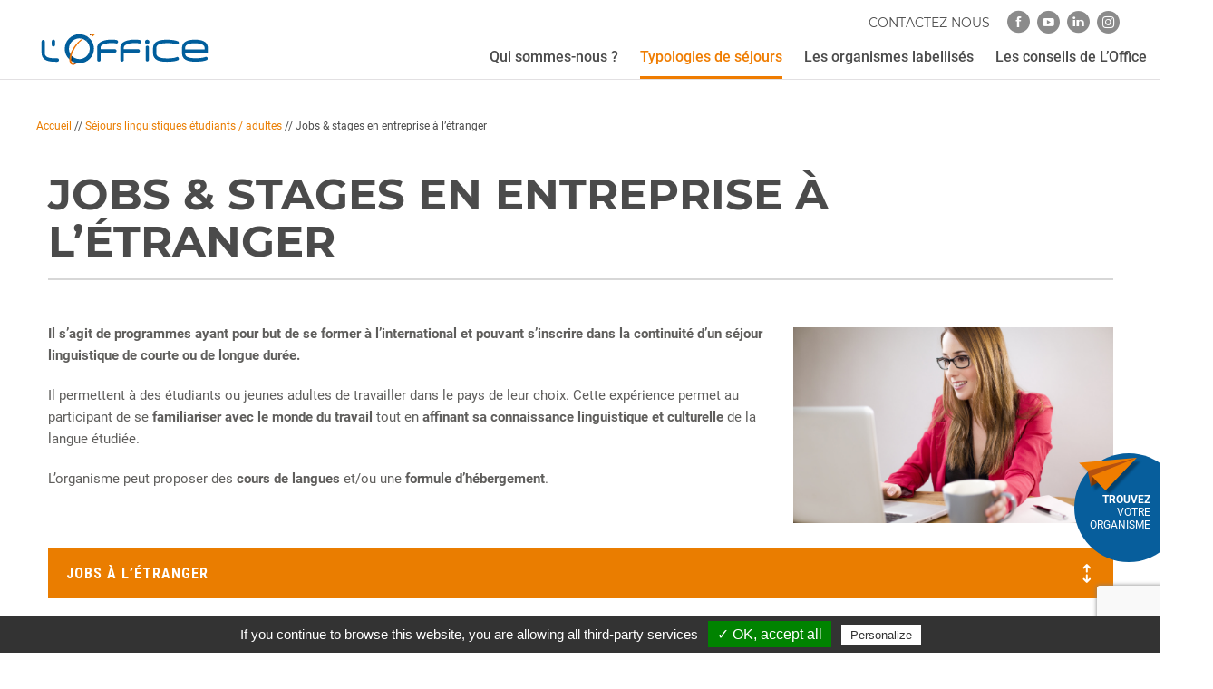

--- FILE ---
content_type: text/html; charset=UTF-8
request_url: https://www.loffice.org/sejours-linguistiques-etudiants-adultes/jobs-stages-a-letranger/
body_size: 23465
content:
<!DOCTYPE html>
<html>

<head>
	<meta charset="UTF-8">
	<title>
		Job à l&#039;étranger ou stage, vivre une expérience pro - L&#039;Office	</title><link rel="preload" data-rocket-preload as="image" href="https://www.loffice.org/wp-content/uploads/2021/02/job.png" imagesrcset="https://www.loffice.org/wp-content/uploads/2021/02/job.png 470w, https://www.loffice.org/wp-content/uploads/2021/02/job-300x184.png 300w, https://www.loffice.org/wp-content/uploads/2021/02/job-150x92.png 150w" imagesizes="(max-width: 353px) 100vw, 353px" fetchpriority="high"><link rel="preload" data-rocket-preload as="style" href="https://fonts.googleapis.com/css?family=Roboto%3A400%2C700%2C300%7CRoboto%20Condensed%3A400%2C700%7CRoboto%3A500%2C400&#038;subset=cyrillic%2Ccyrillic-ext%2Cgreek%2Cgreek-ext%2Clatin-ext%2Cvietnamese&#038;display=swap" /><link rel="stylesheet" href="https://fonts.googleapis.com/css?family=Roboto%3A400%2C700%2C300%7CRoboto%20Condensed%3A400%2C700%7CRoboto%3A500%2C400&#038;subset=cyrillic%2Ccyrillic-ext%2Cgreek%2Cgreek-ext%2Clatin-ext%2Cvietnamese&#038;display=swap" media="print" onload="this.media='all'" /><noscript><link rel="stylesheet" href="https://fonts.googleapis.com/css?family=Roboto%3A400%2C700%2C300%7CRoboto%20Condensed%3A400%2C700%7CRoboto%3A500%2C400&#038;subset=cyrillic%2Ccyrillic-ext%2Cgreek%2Cgreek-ext%2Clatin-ext%2Cvietnamese&#038;display=swap" /></noscript>
	<meta http-equiv="X-UA-Compatible" content="IE=edge">
	<meta name="viewport" content="width=device-width, initial-scale=1.0">

	


	<link rel="stylesheet" href="https://www.loffice.org/wp-content/themes/wp_loffice/assets/stylesheets/main.css?v=1715691332">
	<link rel="stylesheet" href="https://www.loffice.org/wp-content/themes/wp_loffice/assets/stylesheets/medium.css" type="text/css" media="screen and (max-width: 820px)">
	<link rel="stylesheet" href="https://www.loffice.org/wp-content/themes/wp_loffice/assets/stylesheets/small.css" type="text/css" media="screen and (max-width: 640px)">

	<!--INTERFACE 2021-->
	<link rel="stylesheet" href="https://www.loffice.org/wp-content/themes/wp_loffice/interface2021/assets/css/style.css" type="text/css">
	<!------>

	<script src="https://www.loffice.org/wp-content/themes/wp_loffice/assets/javascripts/vendor/modernizr.js"></script>
	<meta name='robots' content='index, follow, max-image-preview:large, max-snippet:-1, max-video-preview:-1' />
	<style>img:is([sizes="auto" i], [sizes^="auto," i]) { contain-intrinsic-size: 3000px 1500px }</style>
	
	<!-- This site is optimized with the Yoast SEO plugin v24.5 - https://yoast.com/wordpress/plugins/seo/ -->
	<meta name="description" content="En complément des séjours linguistiques, L&#039;Office encadre des jobs ou stages à l&#039;étranger, pour vivre une expérience pro et améliorer la langue." />
	<link rel="canonical" href="https://www.loffice.org/sejours-linguistiques-etudiants-adultes/jobs-stages-a-letranger/" />
	<meta property="og:locale" content="fr_FR" />
	<meta property="og:type" content="article" />
	<meta property="og:title" content="Job à l&#039;étranger ou stage, vivre une expérience pro - L&#039;Office" />
	<meta property="og:description" content="En complément des séjours linguistiques, L&#039;Office encadre des jobs ou stages à l&#039;étranger, pour vivre une expérience pro et améliorer la langue." />
	<meta property="og:url" content="https://www.loffice.org/sejours-linguistiques-etudiants-adultes/jobs-stages-a-letranger/" />
	<meta property="og:site_name" content="L’Office" />
	<meta property="article:modified_time" content="2021-02-09T11:52:11+00:00" />
	<meta property="og:image" content="https://www.loffice.org/wp-content/uploads/2021/02/job.png" />
	<meta name="twitter:card" content="summary_large_image" />
	<meta name="twitter:label1" content="Durée de lecture estimée" />
	<meta name="twitter:data1" content="2 minutes" />
	<script type="application/ld+json" class="yoast-schema-graph">{"@context":"https://schema.org","@graph":[{"@type":"WebPage","@id":"https://www.loffice.org/sejours-linguistiques-etudiants-adultes/jobs-stages-a-letranger/","url":"https://www.loffice.org/sejours-linguistiques-etudiants-adultes/jobs-stages-a-letranger/","name":"Job à l'étranger ou stage, vivre une expérience pro - L'Office","isPartOf":{"@id":"https://www.loffice.org/#website"},"primaryImageOfPage":{"@id":"https://www.loffice.org/sejours-linguistiques-etudiants-adultes/jobs-stages-a-letranger/#primaryimage"},"image":{"@id":"https://www.loffice.org/sejours-linguistiques-etudiants-adultes/jobs-stages-a-letranger/#primaryimage"},"thumbnailUrl":"https://www.loffice.org/wp-content/uploads/2021/02/job.png","datePublished":"2015-07-23T14:06:15+00:00","dateModified":"2021-02-09T11:52:11+00:00","description":"En complément des séjours linguistiques, L'Office encadre des jobs ou stages à l'étranger, pour vivre une expérience pro et améliorer la langue.","breadcrumb":{"@id":"https://www.loffice.org/sejours-linguistiques-etudiants-adultes/jobs-stages-a-letranger/#breadcrumb"},"inLanguage":"fr-FR","potentialAction":[{"@type":"ReadAction","target":["https://www.loffice.org/sejours-linguistiques-etudiants-adultes/jobs-stages-a-letranger/"]}]},{"@type":"ImageObject","inLanguage":"fr-FR","@id":"https://www.loffice.org/sejours-linguistiques-etudiants-adultes/jobs-stages-a-letranger/#primaryimage","url":"https://www.loffice.org/wp-content/uploads/2021/02/job.png","contentUrl":"https://www.loffice.org/wp-content/uploads/2021/02/job.png","width":470,"height":288},{"@type":"BreadcrumbList","@id":"https://www.loffice.org/sejours-linguistiques-etudiants-adultes/jobs-stages-a-letranger/#breadcrumb","itemListElement":[{"@type":"ListItem","position":1,"name":"Accueil","item":"https://www.loffice.org/"},{"@type":"ListItem","position":2,"name":"Séjours linguistiques étudiants / adultes","item":"https://www.loffice.org/sejours-linguistiques-etudiants-adultes/"},{"@type":"ListItem","position":3,"name":"Jobs &amp; stages en entreprise à l&#8217;étranger"}]},{"@type":"WebSite","@id":"https://www.loffice.org/#website","url":"https://www.loffice.org/","name":"L’Office","description":"Le label des séjours linguistiques et éducatifs","potentialAction":[{"@type":"SearchAction","target":{"@type":"EntryPoint","urlTemplate":"https://www.loffice.org/?s={search_term_string}"},"query-input":{"@type":"PropertyValueSpecification","valueRequired":true,"valueName":"search_term_string"}}],"inLanguage":"fr-FR"}]}</script>
	<!-- / Yoast SEO plugin. -->


<link rel='dns-prefetch' href='//ajax.googleapis.com' />
<link href='https://fonts.gstatic.com' crossorigin rel='preconnect' />
		<style id="content-control-block-styles">
			@media (max-width: 640px) {
	.cc-hide-on-mobile {
		display: none !important;
	}
}
@media (min-width: 641px) and (max-width: 920px) {
	.cc-hide-on-tablet {
		display: none !important;
	}
}
@media (min-width: 921px) and (max-width: 1440px) {
	.cc-hide-on-desktop {
		display: none !important;
	}
}		</style>
		<style id='wp-emoji-styles-inline-css' type='text/css'>

	img.wp-smiley, img.emoji {
		display: inline !important;
		border: none !important;
		box-shadow: none !important;
		height: 1em !important;
		width: 1em !important;
		margin: 0 0.07em !important;
		vertical-align: -0.1em !important;
		background: none !important;
		padding: 0 !important;
	}
</style>
<link rel='stylesheet' id='wp-block-library-css' href='https://www.loffice.org/wp-includes/css/dist/block-library/style.min.css?ver=6.8.3' type='text/css' media='all' />
<style id='classic-theme-styles-inline-css' type='text/css'>
/*! This file is auto-generated */
.wp-block-button__link{color:#fff;background-color:#32373c;border-radius:9999px;box-shadow:none;text-decoration:none;padding:calc(.667em + 2px) calc(1.333em + 2px);font-size:1.125em}.wp-block-file__button{background:#32373c;color:#fff;text-decoration:none}
</style>
<link rel='stylesheet' id='content-control-block-styles-css' href='https://www.loffice.org/wp-content/plugins/content-control/dist/style-block-editor.css?ver=2.5.0' type='text/css' media='all' />
<style id='global-styles-inline-css' type='text/css'>
:root{--wp--preset--aspect-ratio--square: 1;--wp--preset--aspect-ratio--4-3: 4/3;--wp--preset--aspect-ratio--3-4: 3/4;--wp--preset--aspect-ratio--3-2: 3/2;--wp--preset--aspect-ratio--2-3: 2/3;--wp--preset--aspect-ratio--16-9: 16/9;--wp--preset--aspect-ratio--9-16: 9/16;--wp--preset--color--black: #000000;--wp--preset--color--cyan-bluish-gray: #abb8c3;--wp--preset--color--white: #ffffff;--wp--preset--color--pale-pink: #f78da7;--wp--preset--color--vivid-red: #cf2e2e;--wp--preset--color--luminous-vivid-orange: #ff6900;--wp--preset--color--luminous-vivid-amber: #fcb900;--wp--preset--color--light-green-cyan: #7bdcb5;--wp--preset--color--vivid-green-cyan: #00d084;--wp--preset--color--pale-cyan-blue: #8ed1fc;--wp--preset--color--vivid-cyan-blue: #0693e3;--wp--preset--color--vivid-purple: #9b51e0;--wp--preset--gradient--vivid-cyan-blue-to-vivid-purple: linear-gradient(135deg,rgba(6,147,227,1) 0%,rgb(155,81,224) 100%);--wp--preset--gradient--light-green-cyan-to-vivid-green-cyan: linear-gradient(135deg,rgb(122,220,180) 0%,rgb(0,208,130) 100%);--wp--preset--gradient--luminous-vivid-amber-to-luminous-vivid-orange: linear-gradient(135deg,rgba(252,185,0,1) 0%,rgba(255,105,0,1) 100%);--wp--preset--gradient--luminous-vivid-orange-to-vivid-red: linear-gradient(135deg,rgba(255,105,0,1) 0%,rgb(207,46,46) 100%);--wp--preset--gradient--very-light-gray-to-cyan-bluish-gray: linear-gradient(135deg,rgb(238,238,238) 0%,rgb(169,184,195) 100%);--wp--preset--gradient--cool-to-warm-spectrum: linear-gradient(135deg,rgb(74,234,220) 0%,rgb(151,120,209) 20%,rgb(207,42,186) 40%,rgb(238,44,130) 60%,rgb(251,105,98) 80%,rgb(254,248,76) 100%);--wp--preset--gradient--blush-light-purple: linear-gradient(135deg,rgb(255,206,236) 0%,rgb(152,150,240) 100%);--wp--preset--gradient--blush-bordeaux: linear-gradient(135deg,rgb(254,205,165) 0%,rgb(254,45,45) 50%,rgb(107,0,62) 100%);--wp--preset--gradient--luminous-dusk: linear-gradient(135deg,rgb(255,203,112) 0%,rgb(199,81,192) 50%,rgb(65,88,208) 100%);--wp--preset--gradient--pale-ocean: linear-gradient(135deg,rgb(255,245,203) 0%,rgb(182,227,212) 50%,rgb(51,167,181) 100%);--wp--preset--gradient--electric-grass: linear-gradient(135deg,rgb(202,248,128) 0%,rgb(113,206,126) 100%);--wp--preset--gradient--midnight: linear-gradient(135deg,rgb(2,3,129) 0%,rgb(40,116,252) 100%);--wp--preset--font-size--small: 13px;--wp--preset--font-size--medium: 20px;--wp--preset--font-size--large: 36px;--wp--preset--font-size--x-large: 42px;--wp--preset--spacing--20: 0,44rem;--wp--preset--spacing--30: 0,67rem;--wp--preset--spacing--40: 1rem;--wp--preset--spacing--50: 1,5rem;--wp--preset--spacing--60: 2,25rem;--wp--preset--spacing--70: 3,38rem;--wp--preset--spacing--80: 5,06rem;--wp--preset--shadow--natural: 6px 6px 9px rgba(0, 0, 0, 0.2);--wp--preset--shadow--deep: 12px 12px 50px rgba(0, 0, 0, 0.4);--wp--preset--shadow--sharp: 6px 6px 0px rgba(0, 0, 0, 0.2);--wp--preset--shadow--outlined: 6px 6px 0px -3px rgba(255, 255, 255, 1), 6px 6px rgba(0, 0, 0, 1);--wp--preset--shadow--crisp: 6px 6px 0px rgba(0, 0, 0, 1);}:where(.is-layout-flex){gap: 0.5em;}:where(.is-layout-grid){gap: 0.5em;}body .is-layout-flex{display: flex;}.is-layout-flex{flex-wrap: wrap;align-items: center;}.is-layout-flex > :is(*, div){margin: 0;}body .is-layout-grid{display: grid;}.is-layout-grid > :is(*, div){margin: 0;}:where(.wp-block-columns.is-layout-flex){gap: 2em;}:where(.wp-block-columns.is-layout-grid){gap: 2em;}:where(.wp-block-post-template.is-layout-flex){gap: 1.25em;}:where(.wp-block-post-template.is-layout-grid){gap: 1.25em;}.has-black-color{color: var(--wp--preset--color--black) !important;}.has-cyan-bluish-gray-color{color: var(--wp--preset--color--cyan-bluish-gray) !important;}.has-white-color{color: var(--wp--preset--color--white) !important;}.has-pale-pink-color{color: var(--wp--preset--color--pale-pink) !important;}.has-vivid-red-color{color: var(--wp--preset--color--vivid-red) !important;}.has-luminous-vivid-orange-color{color: var(--wp--preset--color--luminous-vivid-orange) !important;}.has-luminous-vivid-amber-color{color: var(--wp--preset--color--luminous-vivid-amber) !important;}.has-light-green-cyan-color{color: var(--wp--preset--color--light-green-cyan) !important;}.has-vivid-green-cyan-color{color: var(--wp--preset--color--vivid-green-cyan) !important;}.has-pale-cyan-blue-color{color: var(--wp--preset--color--pale-cyan-blue) !important;}.has-vivid-cyan-blue-color{color: var(--wp--preset--color--vivid-cyan-blue) !important;}.has-vivid-purple-color{color: var(--wp--preset--color--vivid-purple) !important;}.has-black-background-color{background-color: var(--wp--preset--color--black) !important;}.has-cyan-bluish-gray-background-color{background-color: var(--wp--preset--color--cyan-bluish-gray) !important;}.has-white-background-color{background-color: var(--wp--preset--color--white) !important;}.has-pale-pink-background-color{background-color: var(--wp--preset--color--pale-pink) !important;}.has-vivid-red-background-color{background-color: var(--wp--preset--color--vivid-red) !important;}.has-luminous-vivid-orange-background-color{background-color: var(--wp--preset--color--luminous-vivid-orange) !important;}.has-luminous-vivid-amber-background-color{background-color: var(--wp--preset--color--luminous-vivid-amber) !important;}.has-light-green-cyan-background-color{background-color: var(--wp--preset--color--light-green-cyan) !important;}.has-vivid-green-cyan-background-color{background-color: var(--wp--preset--color--vivid-green-cyan) !important;}.has-pale-cyan-blue-background-color{background-color: var(--wp--preset--color--pale-cyan-blue) !important;}.has-vivid-cyan-blue-background-color{background-color: var(--wp--preset--color--vivid-cyan-blue) !important;}.has-vivid-purple-background-color{background-color: var(--wp--preset--color--vivid-purple) !important;}.has-black-border-color{border-color: var(--wp--preset--color--black) !important;}.has-cyan-bluish-gray-border-color{border-color: var(--wp--preset--color--cyan-bluish-gray) !important;}.has-white-border-color{border-color: var(--wp--preset--color--white) !important;}.has-pale-pink-border-color{border-color: var(--wp--preset--color--pale-pink) !important;}.has-vivid-red-border-color{border-color: var(--wp--preset--color--vivid-red) !important;}.has-luminous-vivid-orange-border-color{border-color: var(--wp--preset--color--luminous-vivid-orange) !important;}.has-luminous-vivid-amber-border-color{border-color: var(--wp--preset--color--luminous-vivid-amber) !important;}.has-light-green-cyan-border-color{border-color: var(--wp--preset--color--light-green-cyan) !important;}.has-vivid-green-cyan-border-color{border-color: var(--wp--preset--color--vivid-green-cyan) !important;}.has-pale-cyan-blue-border-color{border-color: var(--wp--preset--color--pale-cyan-blue) !important;}.has-vivid-cyan-blue-border-color{border-color: var(--wp--preset--color--vivid-cyan-blue) !important;}.has-vivid-purple-border-color{border-color: var(--wp--preset--color--vivid-purple) !important;}.has-vivid-cyan-blue-to-vivid-purple-gradient-background{background: var(--wp--preset--gradient--vivid-cyan-blue-to-vivid-purple) !important;}.has-light-green-cyan-to-vivid-green-cyan-gradient-background{background: var(--wp--preset--gradient--light-green-cyan-to-vivid-green-cyan) !important;}.has-luminous-vivid-amber-to-luminous-vivid-orange-gradient-background{background: var(--wp--preset--gradient--luminous-vivid-amber-to-luminous-vivid-orange) !important;}.has-luminous-vivid-orange-to-vivid-red-gradient-background{background: var(--wp--preset--gradient--luminous-vivid-orange-to-vivid-red) !important;}.has-very-light-gray-to-cyan-bluish-gray-gradient-background{background: var(--wp--preset--gradient--very-light-gray-to-cyan-bluish-gray) !important;}.has-cool-to-warm-spectrum-gradient-background{background: var(--wp--preset--gradient--cool-to-warm-spectrum) !important;}.has-blush-light-purple-gradient-background{background: var(--wp--preset--gradient--blush-light-purple) !important;}.has-blush-bordeaux-gradient-background{background: var(--wp--preset--gradient--blush-bordeaux) !important;}.has-luminous-dusk-gradient-background{background: var(--wp--preset--gradient--luminous-dusk) !important;}.has-pale-ocean-gradient-background{background: var(--wp--preset--gradient--pale-ocean) !important;}.has-electric-grass-gradient-background{background: var(--wp--preset--gradient--electric-grass) !important;}.has-midnight-gradient-background{background: var(--wp--preset--gradient--midnight) !important;}.has-small-font-size{font-size: var(--wp--preset--font-size--small) !important;}.has-medium-font-size{font-size: var(--wp--preset--font-size--medium) !important;}.has-large-font-size{font-size: var(--wp--preset--font-size--large) !important;}.has-x-large-font-size{font-size: var(--wp--preset--font-size--x-large) !important;}
:where(.wp-block-post-template.is-layout-flex){gap: 1.25em;}:where(.wp-block-post-template.is-layout-grid){gap: 1.25em;}
:where(.wp-block-columns.is-layout-flex){gap: 2em;}:where(.wp-block-columns.is-layout-grid){gap: 2em;}
:root :where(.wp-block-pullquote){font-size: 1.5em;line-height: 1.6;}
</style>
<link rel='stylesheet' id='groovy-menu-style-css' href='https://www.loffice.org/wp-content/plugins/groovy-menu/assets/style/frontend.css?ver=2.6.3' type='text/css' media='all' />
<link rel='stylesheet' id='groovy-menu-style-fonts-groovy-28328-css' href='https://www.loffice.org/wp-content/uploads/groovy/fonts/groovy-28328.css?ver=2.6.3' type='text/css' media='all' />
<link rel='stylesheet' id='groovy-menu-style-fonts-groovy-69018-css' href='https://www.loffice.org/wp-content/uploads/groovy/fonts/groovy-69018.css?ver=2.6.3' type='text/css' media='all' />
<link rel='stylesheet' id='groovy-menu-style-fonts-groovy-socicon-css' href='https://www.loffice.org/wp-content/uploads/groovy/fonts/groovy-socicon.css?ver=2.6.3' type='text/css' media='all' />
<link rel='stylesheet' id='groovy-menu-style-fonts-groovy-86730-css' href='https://www.loffice.org/wp-content/uploads/groovy/fonts/groovy-86730.css?ver=2.6.3' type='text/css' media='all' />
<link rel='stylesheet' id='groovy-menu-font-awesome-css' href='https://www.loffice.org/wp-content/plugins/groovy-menu/assets/style/fontawesome.css?ver=2.6.3' type='text/css' media='all' crossorigin='anonymous' />
<link rel='preload' as='font' crossorigin='anonymous' id='groovy-menu-font-awesome-file-css' href='https://www.loffice.org/wp-content/plugins/groovy-menu/assets/fonts/fontawesome-webfont.woff2?v=4.7.0' type='font/woff2' media='all' />
<link rel='stylesheet' id='groovy-menu-font-internal-css' href='https://www.loffice.org/wp-content/plugins/groovy-menu/assets/style/font-internal.css?ver=2.6.3' type='text/css' media='all' crossorigin='anonymous' />
<link rel='preload' as='font' crossorigin='anonymous' id='groovy-menu-font-internal-file-css' href='https://www.loffice.org/wp-content/plugins/groovy-menu/assets/fonts/crane-font.woff?hhxb42' type='font/woff' media='all' />
<link rel='stylesheet' id='dashicons-css' href='https://www.loffice.org/wp-includes/css/dashicons.min.css?ver=6.8.3' type='text/css' media='all' />
<link rel='stylesheet' id='tablepress-default-css' href='https://www.loffice.org/wp-content/plugins/tablepress/css/build/default.css?ver=3.0.4' type='text/css' media='all' />
<link rel='stylesheet' id='groovy-menu-preset-style-7471-css' href='https://www.loffice.org/wp-content/uploads/groovy/preset_7471.css?ver=870d27a84f9b8314b772a71a243f6d0e' type='text/css' media='all' />
<style id='rocket-lazyload-inline-css' type='text/css'>
.rll-youtube-player{position:relative;padding-bottom:56.23%;height:0;overflow:hidden;max-width:100%;}.rll-youtube-player:focus-within{outline: 2px solid currentColor;outline-offset: 5px;}.rll-youtube-player iframe{position:absolute;top:0;left:0;width:100%;height:100%;z-index:100;background:0 0}.rll-youtube-player img{bottom:0;display:block;left:0;margin:auto;max-width:100%;width:100%;position:absolute;right:0;top:0;border:none;height:auto;-webkit-transition:.4s all;-moz-transition:.4s all;transition:.4s all}.rll-youtube-player img:hover{-webkit-filter:brightness(75%)}.rll-youtube-player .play{height:100%;width:100%;left:0;top:0;position:absolute;background:url(https://www.loffice.org/wp-content/plugins/wp-rocket/assets/img/youtube.png) no-repeat center;background-color: transparent !important;cursor:pointer;border:none;}
</style>
<script type="text/javascript" src="https://ajax.googleapis.com/ajax/libs/jquery/1/jquery.min.js" id="jquery-js"></script>
<script type="text/javascript" src="https://www.loffice.org/wp-content/themes/wp_loffice/assets/libraries/tarteaucitron/tarteaucitron.js?ver=1.0.0" id="tarteaucitron-js"></script>
<script type="text/javascript" src="https://www.loffice.org/wp-content/themes/wp_loffice/assets/libraries/tarteaucitron/tarteaucitron.ini.js?ver=1.0.0" id="tarteaucitron-ini-js"></script>
<link rel="https://api.w.org/" href="https://www.loffice.org/wp-json/" /><link rel="alternate" title="JSON" type="application/json" href="https://www.loffice.org/wp-json/wp/v2/pages/125" /><meta name="generator" content="WordPress 6.8.3" />
<link rel='shortlink' href='https://www.loffice.org/?p=125' />
<link rel="alternate" title="oEmbed (JSON)" type="application/json+oembed" href="https://www.loffice.org/wp-json/oembed/1.0/embed?url=https%3A%2F%2Fwww.loffice.org%2Fsejours-linguistiques-etudiants-adultes%2Fjobs-stages-a-letranger%2F" />
<link rel="alternate" title="oEmbed (XML)" type="text/xml+oembed" href="https://www.loffice.org/wp-json/oembed/1.0/embed?url=https%3A%2F%2Fwww.loffice.org%2Fsejours-linguistiques-etudiants-adultes%2Fjobs-stages-a-letranger%2F&#038;format=xml" />


<link rel="icon" href="https://www.loffice.org/wp-content/uploads/2016/08/cropped-favicon-150x150.png" sizes="32x32" />
<link rel="icon" href="https://www.loffice.org/wp-content/uploads/2016/08/cropped-favicon-300x300.png" sizes="192x192" />
<link rel="apple-touch-icon" href="https://www.loffice.org/wp-content/uploads/2016/08/cropped-favicon-300x300.png" />
<meta name="msapplication-TileImage" content="https://www.loffice.org/wp-content/uploads/2016/08/cropped-favicon-300x300.png" />
		<style type="text/css" id="wp-custom-css">
			.cta-container {
  text-align: center;
  margin: 40px 0;
}

.cta-button {
  display: inline-flex;             /* flexbox pour centrer le contenu */
  align-items: center;              /* centre verticalement */
  justify-content: center;          /* centre horizontalement */
  
  padding: 16px 28px;
  font-size: 18px;
  font-weight: 600;
  color: #fff;
  background-color: #E16F31;        /* couleur demandée */
  border-radius: 8px;
  text-decoration: none;
  transition: background-color 0.3s ease, transform 0.2s ease;
}

.cta-button:hover {
  background-color: #c75a22;        /* nuance plus foncée au survol */
  transform: translateY(-2px);
}

		</style>
		<noscript><style id="rocket-lazyload-nojs-css">.rll-youtube-player, [data-lazy-src]{display:none !important;}</style></noscript>	<!-- Facebook Pixel Code -->
	<script>
		! function(f, b, e, v, n, t, s) {
			if (f.fbq) return;
			n = f.fbq = function() {
				n.callMethod ?
					n.callMethod.apply(n, arguments) : n.queue.push(arguments)
			};
			if (!f._fbq) f._fbq = n;
			n.push = n;
			n.loaded = !0;
			n.version = '2.0';
			n.queue = [];
			t = b.createElement(e);
			t.async = !0;
			t.src = v;
			s = b.getElementsByTagName(e)[0];
			s.parentNode.insertBefore(t, s)
		}(window,
			document, 'script', 'https://connect.facebook.net/en_US/fbevents.js');
		fbq('init', '1139022562833719'); // Insert your pixel ID here.
		fbq('track', 'PageView');
	</script>
	<noscript><img height="1" width="1" style="display:none" src="https://www.facebook.com/tr?id=1139022562833719&ev=PageView&noscript=1" /></noscript>
	<!-- DO NOT MODIFY -->
	<!-- End Facebook Pixel Code -->
<meta name="generator" content="WP Rocket 3.18.2" data-wpr-features="wpr_lazyload_iframes wpr_oci wpr_image_dimensions wpr_preload_links wpr_desktop" /></head>

<body data-rsssl=1 class="wp-singular page-template-default page page-id-125 page-child parent-pageid-45 wp-theme-wp_loffice gridlock groovy_menu_2-6-3">
	 
		<script>
			var contactUsTxt = "Contactez Nous"
		</script> 
		
	<header class="gm-navbar gm-preset-id-7471 officeMenu gm-navbar--align-left gm-navbar--style-1 gm-top-links-align-right gm-navbar--toolbar-true gm-navbar--shadow-tiny gm-navbar--has-shadow-sticky gm-navbar--shadow-dropdown-medium gm-navbar--hide-gm-caret gm-dropdown-hover-style-default gm-dropdown-appearance-default gm-dropdown-with-scrollbar"
	        id="gm-6967b65b5d269" data-version="2.6.3">
		<div  class="gm-wrapper">
				<div  class="gm-toolbar" id="gm-toolbar">
					<div class="gm-toolbar-bg"></div><div class="gm-container"><div class="gm-toolbar-left"><div class="gm-toolbar-contacts"></div></div><div class="gm-toolbar-right"><ul class="gm-toolbar-socials-list"><li class="gm-toolbar-socials-list__item"><a href="https://www.facebook.com/lofficenational/" class="gm-toolbar-social-link" rel="nofollow noopener" target="_blank"  aria-label="facebook"><i class="groovy-86730-Office_icon_facebook"></i></a></li><li class="gm-toolbar-socials-list__item"><a href="https://www.youtube.com/channel/UCfOmbqM1UmR7Ga8_CEHkHCQ" class="gm-toolbar-social-link" rel="nofollow noopener" target="_blank"  aria-label="youtube"><i class="groovy-86730-Office_icon_youtube"></i></a></li><li class="gm-toolbar-socials-list__item"><a href="https://fr.linkedin.com/company/l-office-national-de-garantie-des-s%C3%A9jours-linguistiques-et-educatifs" class="gm-toolbar-social-link" rel="nofollow noopener" target="_blank"  aria-label="linkedin"><i class="groovy-86730-Office_icon_linkedin"></i></a></li><li class="gm-toolbar-socials-list__item"><a href="https://www.instagram.com/lofficenational/" class="gm-toolbar-social-link" rel="nofollow noopener" target="_blank"  aria-label="instagram"><i class="groovy-86730-Office_icon_insta"></i></a></li></ul></div></div></div><div  class="gm-inner">
				<div class="gm-inner-bg"></div>
				<div class="gm-container"><div class="gm-logo"><a href="https://www.loffice.org/" ><img width="220" height="50" src="https://www.loffice.org/wp-content/uploads/2021/01/Logo_Office.svg" class="gm-logo__img gm-logo__img-default" alt="" /><img width="220" height="50" src="https://www.loffice.org/wp-content/uploads/2021/01/Logo_Office.svg" class="gm-logo__img gm-logo__img-sticky" alt="" /><img width="220" height="50" src="https://www.loffice.org/wp-content/uploads/2021/01/Logo_Office.svg" class="gm-logo__img gm-logo__img-mobile" alt="" /><img width="220" height="50" src="https://www.loffice.org/wp-content/uploads/2021/01/Logo_Office.svg" class="gm-logo__img gm-logo__img-sticky-mobile" alt="" /></a></div><span class="gm-menu-btn">	<span class="gm-menu-btn__inner">	<i class="groovy-86730-Office_icon_burger-menu"></i>	</span></span><div class="gm-main-menu-wrapper"><nav id="gm-main-menu"><ul id="menu-groovy-menu" class="gm-navbar-nav"><li id="menu-item-7564" class="menu-item menu-item-type-post_type menu-item-object-page menu-item-has-children gm-menu-item gm-menu-item--lvl-0 gm-dropdown"><a href="https://www.loffice.org/qui-sommes-nous/" class="gm-anchor gm-dropdown-toggle"><span class="gm-menu-item__txt-wrapper"><span class="gm-menu-item__txt">Qui sommes-nous ?</span></span><span class="gm-caret" aria-label="dropdown"><i class="fa fa-fw fa-angle-down"></i></span></a>
<div class="gm-dropdown-menu-wrapper"><ul class="gm-dropdown-menu gm-dropdown-menu--lvl-1" >
	<li id="menu-item-8918" class="menu-item menu-item-type-post_type menu-item-object-page gm-menu-item gm-menu-item--lvl-1"><a href="https://www.loffice.org/le-contrat-qualite-cq/" class="gm-anchor gm-menu-item__link"><span class="gm-menu-item__txt-wrapper"><span class="gm-menu-item__txt">Le contrat qualité</span></span></a></li>
	<li id="menu-item-7566" class="menu-item menu-item-type-post_type menu-item-object-page gm-menu-item gm-menu-item--lvl-1"><a href="https://www.loffice.org/les-criteres-qualite/" class="gm-anchor gm-menu-item__link"><span class="gm-menu-item__txt-wrapper"><span class="gm-menu-item__txt">Les critères qualité</span></span></a></li>
	<li id="menu-item-7576" class="menu-item menu-item-type-post_type menu-item-object-page gm-menu-item gm-menu-item--lvl-1"><a href="https://www.loffice.org/processus-labellisation/" class="gm-anchor gm-menu-item__link"><span class="gm-menu-item__txt-wrapper"><span class="gm-menu-item__txt">Le processus de labellisation</span></span></a></li>
	<li id="menu-item-7575" class="menu-item menu-item-type-post_type menu-item-object-page gm-menu-item gm-menu-item--lvl-1"><a href="https://www.loffice.org/les-controles/" class="gm-anchor gm-menu-item__link"><span class="gm-menu-item__txt-wrapper"><span class="gm-menu-item__txt">Les contrôles</span></span></a></li>
	<li id="menu-item-7577" class="menu-item menu-item-type-post_type menu-item-object-page gm-menu-item gm-menu-item--lvl-1"><a href="https://www.loffice.org/commission-conciliation/" class="gm-anchor gm-menu-item__link"><span class="gm-menu-item__txt-wrapper"><span class="gm-menu-item__txt">La commission de conciliation</span></span></a></li>
	<li id="menu-item-8945" class="menu-item menu-item-type-post_type menu-item-object-page gm-menu-item gm-menu-item--lvl-1"><a href="https://www.loffice.org/la-gouvernance/" class="gm-anchor gm-menu-item__link"><span class="gm-menu-item__txt-wrapper"><span class="gm-menu-item__txt">La gouvernance</span></span></a></li>
	<li id="menu-item-8408" class="menu-item menu-item-type-post_type menu-item-object-page gm-menu-item gm-menu-item--lvl-1"><a href="https://www.loffice.org/commissions/" class="gm-anchor gm-menu-item__link"><span class="gm-menu-item__txt-wrapper"><span class="gm-menu-item__txt">Les commissions de travail</span></span></a></li>
	<li id="menu-item-8762" class="menu-item menu-item-type-post_type menu-item-object-page gm-menu-item gm-menu-item--lvl-1"><a href="https://www.loffice.org/membres-qualifies/" class="gm-anchor gm-menu-item__link"><span class="gm-menu-item__txt-wrapper"><span class="gm-menu-item__txt">Nos partenaires</span></span></a></li>
</ul></div>
</li>
<li id="menu-item-7554" class="menu-item menu-item-type-custom menu-item-object-custom current-menu-ancestor menu-item-has-children gm-menu-item gm-menu-item--lvl-0 gm-dropdown mega-gm-dropdown"><div class="gm-anchor gm-dropdown-toggle gm-anchor--empty"><span class="gm-menu-item__txt-wrapper"><span class="gm-menu-item__txt gm-menu-item__txt-empty-url">Typologies de séjours</span></span><span class="gm-caret" aria-label="dropdown"><i class="fa fa-fw fa-angle-down"></i></span></div>
<div class="gm-dropdown-menu-wrapper"><ul class="gm-dropdown-menu gm-dropdown-menu--lvl-1" >
<li><div class="gm-mega-menu-wrapper"><div class="gm-grid-container"><div class="gm-grid-row"><div class="gm-mega-menu__item mobile-grid-100 grid-33"><div class="gm-mega-menu__item__title"><div class="gm-anchor gm-anchor--empty"><span class="gm-menu-item__txt-wrapper"><span class="gm-menu-item__txt gm-menu-item__txt-empty-url">Séjours linguistiques enfants/ados</span></span></div></div>
	<div class="gm-dropdown-menu-wrapper"><ul class="" >
		<li id="menu-item-7579" class="menu-item menu-item-type-post_type menu-item-object-page gm-menu-item gm-menu-item--lvl-2"><a href="https://www.loffice.org/sejours-linguistiques-enfants-adolescents/sejours-courte-duree-enfants-adolescents/" class="gm-anchor gm-menu-item__link"><span class="gm-menu-item__txt-wrapper"><span class="gm-menu-item__txt">Séjours courte durée</span></span></a></li>
		<li id="menu-item-7583" class="menu-item menu-item-type-post_type menu-item-object-page gm-menu-item gm-menu-item--lvl-2"><a href="https://www.loffice.org/sejours-linguistiques-enfants-adolescents/sejours-longue-duree-enfants-adolescents/" class="gm-anchor gm-menu-item__link"><span class="gm-menu-item__txt-wrapper"><span class="gm-menu-item__txt">Séjours longue durée</span></span></a></li>
		<li id="menu-item-7585" class="menu-item menu-item-type-post_type menu-item-object-page gm-menu-item gm-menu-item--lvl-2"><a href="https://www.loffice.org/sejours-linguistiques-enfants-adolescents/sejours-en-ecole-de-langue-enfants-adolescents/" class="gm-anchor gm-menu-item__link"><span class="gm-menu-item__txt-wrapper"><span class="gm-menu-item__txt">Séjours en école de langue</span></span></a></li>
		<li id="menu-item-7587" class="menu-item menu-item-type-post_type menu-item-object-page gm-menu-item gm-menu-item--lvl-2"><a href="https://www.loffice.org/sejours-linguistiques-enfants-adolescents/sejours-educatifs-culturels-de-vacances-enfants-adolescents/" class="gm-anchor gm-menu-item__link"><span class="gm-menu-item__txt-wrapper"><span class="gm-menu-item__txt">Séjours éducatifs &#038; culturels de vacances</span></span></a></li>
	</ul></div>
</div><div class="gm-mega-menu__item mobile-grid-100 grid-33"><div class="gm-mega-menu__item__title"><div class="gm-anchor gm-anchor--empty"><span class="gm-menu-item__txt-wrapper"><span class="gm-menu-item__txt gm-menu-item__txt-empty-url">Séjours linguistiques étudiants/adultes</span></span></div></div>
	<div class="gm-dropdown-menu-wrapper"><ul class="" >
		<li id="menu-item-7578" class="menu-item menu-item-type-post_type menu-item-object-page gm-menu-item gm-menu-item--lvl-2"><a href="https://www.loffice.org/sejours-linguistiques-etudiants-adultes/sejours-courte-duree-etudiants-adultes/" class="gm-anchor gm-menu-item__link"><span class="gm-menu-item__txt-wrapper"><span class="gm-menu-item__txt">Séjours courte durée</span></span></a></li>
		<li id="menu-item-7584" class="menu-item menu-item-type-post_type menu-item-object-page gm-menu-item gm-menu-item--lvl-2"><a href="https://www.loffice.org/sejours-linguistiques-etudiants-adultes/sejours-en-ecole-de-langue-etudiants-adultes/" class="gm-anchor gm-menu-item__link"><span class="gm-menu-item__txt-wrapper"><span class="gm-menu-item__txt">Séjours en école de langue</span></span></a></li>
		<li id="menu-item-7586" class="menu-item menu-item-type-post_type menu-item-object-page gm-menu-item gm-menu-item--lvl-2"><a href="https://www.loffice.org/sejours-linguistiques-etudiants-adultes/sejours-educatifs-culturels-de-vacances-etudiants-adultes/" class="gm-anchor gm-menu-item__link"><span class="gm-menu-item__txt-wrapper"><span class="gm-menu-item__txt">Séjours éducatifs &#038; culturels de vacances</span></span></a></li>
		<li id="menu-item-7588" class="menu-item menu-item-type-post_type menu-item-object-page gm-menu-item gm-menu-item--lvl-2"><a href="https://www.loffice.org/sejours-linguistiques-etudiants-adultes/sejours-au-pair/" class="gm-anchor gm-menu-item__link"><span class="gm-menu-item__txt-wrapper"><span class="gm-menu-item__txt">Séjours au pair</span></span></a></li>
		<li id="menu-item-7589" class="menu-item menu-item-type-post_type menu-item-object-page current-menu-item page_item page-item-125 current_page_item gm-menu-item gm-menu-item--lvl-2"><a href="https://www.loffice.org/sejours-linguistiques-etudiants-adultes/jobs-stages-a-letranger/" class="gm-anchor gm-menu-item__link"><span class="gm-menu-item__txt-wrapper"><span class="gm-menu-item__txt">Jobs &#038; stages</span></span></a></li>
	</ul></div>
</div><div class="gm-mega-menu__item mobile-grid-100 grid-33"><div class="gm-mega-menu__item__title"><div class="gm-anchor gm-anchor--empty"><span class="gm-menu-item__txt-wrapper"><span class="gm-menu-item__txt gm-menu-item__txt-empty-url">Voyages scolaires éducatifs</span></span></div></div>
	<div class="gm-dropdown-menu-wrapper"><ul class="" >
		<li id="menu-item-7590" class="menu-item menu-item-type-post_type menu-item-object-page gm-menu-item gm-menu-item--lvl-2"><a href="https://www.loffice.org/voyages-scolaires-educatifs/organismes-voyages-scolaires-educatifs-labellises/" class="gm-anchor gm-menu-item__link"><span class="gm-menu-item__txt-wrapper"><span class="gm-menu-item__txt">Les organisateurs de voyages scolaires</span></span></a></li>
		<li id="menu-item-7591" class="menu-item menu-item-type-post_type menu-item-object-page gm-menu-item gm-menu-item--lvl-2"><a href="https://www.loffice.org/voyages-scolaires-educatifs/preparation-voyage-scolaire-educatif/" class="gm-anchor gm-menu-item__link"><span class="gm-menu-item__txt-wrapper"><span class="gm-menu-item__txt">Préparez votre voyage scolaire</span></span></a></li>
		<li id="menu-item-8958" class="menu-item menu-item-type-post_type menu-item-object-post gm-menu-item gm-menu-item--lvl-2"><a href="https://www.loffice.org/organiser-un-voyage-scolaire-sans-stress/" class="gm-anchor gm-menu-item__link"><span class="gm-menu-item__txt-wrapper"><span class="gm-menu-item__txt">Organiser un voyage scolaire sans stress</span></span></a></li>
		<li id="menu-item-7592" class="menu-item menu-item-type-post_type menu-item-object-page gm-menu-item gm-menu-item--lvl-2"><a href="https://www.loffice.org/voyages-scolaires-educatifs/prestations-voyages-scolaires-educatifs/" class="gm-anchor gm-menu-item__link"><span class="gm-menu-item__txt-wrapper"><span class="gm-menu-item__txt">Les prestations</span></span></a></li>
		<li id="menu-item-7593" class="menu-item menu-item-type-post_type menu-item-object-page gm-menu-item gm-menu-item--lvl-2"><a href="https://www.loffice.org/voyages-scolaires-educatifs/formuler-devis-voyage-scolaire-educatif/" class="gm-anchor gm-menu-item__link"><span class="gm-menu-item__txt-wrapper"><span class="gm-menu-item__txt">Demandez un devis</span></span></a></li>
		<li id="menu-item-7594" class="menu-item menu-item-type-post_type menu-item-object-page gm-menu-item gm-menu-item--lvl-2"><a href="https://www.loffice.org/voyages-scolaires-educatifs/reglementation/" class="gm-anchor gm-menu-item__link"><span class="gm-menu-item__txt-wrapper"><span class="gm-menu-item__txt">La réglementation</span></span></a></li>
	</ul></div>
</div></div></div></div></li></ul></div>
</li>
<li id="menu-item-7555" class="menu-item menu-item-type-custom menu-item-object-custom menu-item-has-children gm-menu-item gm-menu-item--lvl-0 gm-dropdown"><div class="gm-anchor gm-dropdown-toggle gm-anchor--empty"><span class="gm-menu-item__txt-wrapper"><span class="gm-menu-item__txt gm-menu-item__txt-empty-url">Les organismes labellisés</span></span><span class="gm-caret" aria-label="dropdown"><i class="fa fa-fw fa-angle-down"></i></span></div>
<div class="gm-dropdown-menu-wrapper"><ul class="gm-dropdown-menu gm-dropdown-menu--lvl-1" >
	<li id="menu-item-7595" class="menu-item menu-item-type-post_type menu-item-object-page gm-menu-item gm-menu-item--lvl-1"><a href="https://www.loffice.org/organismes-labellises/" class="gm-anchor gm-menu-item__link"><span class="gm-menu-item__txt-wrapper"><span class="gm-menu-item__txt">Tous les organismes</span></span></a></li>
	<li id="menu-item-7596" class="menu-item menu-item-type-post_type menu-item-object-page gm-menu-item gm-menu-item--lvl-1"><a href="https://www.loffice.org/trouvez-votre-organisme/" class="gm-anchor gm-menu-item__link"><span class="gm-menu-item__txt-wrapper"><span class="gm-menu-item__txt">Trouvez votre organisme</span></span></a></li>
</ul></div>
</li>
<li id="menu-item-7556" class="menu-item menu-item-type-custom menu-item-object-custom menu-item-has-children gm-menu-item gm-menu-item--lvl-0 gm-dropdown"><div class="gm-anchor gm-dropdown-toggle gm-anchor--empty"><span class="gm-menu-item__txt-wrapper"><span class="gm-menu-item__txt gm-menu-item__txt-empty-url">Les conseils de L&rsquo;Office</span></span><span class="gm-caret" aria-label="dropdown"><i class="fa fa-fw fa-angle-down"></i></span></div>
<div class="gm-dropdown-menu-wrapper"><ul class="gm-dropdown-menu gm-dropdown-menu--lvl-1" >
	<li id="menu-item-7599" class="menu-item menu-item-type-post_type menu-item-object-page gm-menu-item gm-menu-item--lvl-1"><a href="https://www.loffice.org/preparez-votre-projet/comment-choisir-son-sejour/" class="gm-anchor gm-menu-item__link"><span class="gm-menu-item__txt-wrapper"><span class="gm-menu-item__txt">Choisir son séjour</span></span></a></li>
	<li id="menu-item-7598" class="menu-item menu-item-type-post_type menu-item-object-page gm-menu-item gm-menu-item--lvl-1"><a href="https://www.loffice.org/preparez-votre-projet/comment-financer-son-sejour/" class="gm-anchor gm-menu-item__link"><span class="gm-menu-item__txt-wrapper"><span class="gm-menu-item__txt">Financer son séjour</span></span></a></li>
	<li id="menu-item-7597" class="menu-item menu-item-type-post_type menu-item-object-page gm-menu-item gm-menu-item--lvl-1"><a href="https://www.loffice.org/preparez-votre-projet/comment-choisir-son-organisme/" class="gm-anchor gm-menu-item__link"><span class="gm-menu-item__txt-wrapper"><span class="gm-menu-item__txt">Choisir son organisme</span></span></a></li>
	<li id="menu-item-7600" class="menu-item menu-item-type-post_type menu-item-object-page gm-menu-item gm-menu-item--lvl-1"><a href="https://www.loffice.org/preparez-votre-projet/voyage-et-securite/" class="gm-anchor gm-menu-item__link"><span class="gm-menu-item__txt-wrapper"><span class="gm-menu-item__txt">Choisir son assurance</span></span></a></li>
	<li id="menu-item-7601" class="menu-item menu-item-type-post_type menu-item-object-page gm-menu-item gm-menu-item--lvl-1"><a href="https://www.loffice.org/preparez-votre-projet/questions-frequentes/" class="gm-anchor gm-menu-item__link"><span class="gm-menu-item__txt-wrapper"><span class="gm-menu-item__txt">FAQ</span></span></a></li>
</ul></div>
</li>
</ul></nav><div class="gm-actions"><div class="gm-search fullscreen">
										<i class="groovy-86730-Office_icon_recherche"></i>
										<span class="gm-search__txt">Search</span><div class="gm-search__fullscreen-container gm-hidden">
										<span class="gm-search__close"><svg height="32" width="32" xmlns="http://www.w3.org/2000/svg" viewBox="0 0 32 32">
    <path fill-rule="evenodd" d="M 16 32 C 7.16 32 0 24.84 0 16 C 0 7.16 7.16 0 16 0 C 24.84 0 32 7.16 32 16 C 32 24.84 24.84 32 16 32 Z M 16 2 C 8.27 2 2 8.27 2 16 C 2 23.73 8.27 30 16 30 C 23.73 30 30 23.73 30 16 C 30 8.27 23.73 2 16 2 Z M 17.35 16 C 17.35 16 20.71 19.37 20.71 19.37 C 21.09 19.74 21.09 20.34 20.71 20.71 C 20.34 21.09 19.74 21.09 19.37 20.71 C 19.37 20.71 16 17.35 16 17.35 C 16 17.35 12.63 20.71 12.63 20.71 C 12.26 21.09 11.66 21.09 11.29 20.71 C 10.91 20.34 10.91 19.74 11.29 19.37 C 11.29 19.37 14.65 16 14.65 16 C 14.65 16 11.29 12.63 11.29 12.63 C 10.91 12.26 10.91 11.66 11.29 11.29 C 11.66 10.91 12.26 10.91 12.63 11.29 C 12.63 11.29 16 14.65 16 14.65 C 16 14.65 19.37 11.29 19.37 11.29 C 19.74 10.91 20.34 10.91 20.71 11.29 C 21.09 11.66 21.09 12.26 20.71 12.63 C 20.71 12.63 17.35 16 17.35 16 Z" />
</svg></span>

										<div class="gm-search__inner"><span class="gm-search__alpha">Saisissez votre recherche puis appuyez sur Entrée</span>							<div class="gm-search-wrapper">							<form action="https://www.loffice.org/"
												      method="get"
												      class="gm-search-wrapper-form">
													<div class="gm-form-group">
														<input type="text" name="s" class="gm-search__input">
														
														<button type="submit" class="gm-search-btn">
															<i class="fa fa-search"></i>
														</button>
													</div>
												</form>							</div>
										</div>
									</div>				</div></div></div>
				</div>
			</div>
		</div>
		<div  class="gm-padding"></div>
	</header><aside class="gm-navigation-drawer gm-navigation-drawer--mobile gm-hidden officeMenu"><div class="gm-grid-container d-flex flex-column h-100"><div class="gm-menu-btn-close-mobile-drawer gm-hamburger-close" aria-label="close"><span class="gm-menu-btn">	<span class="gm-menu-btn__inner">	<i class="fa fa-times"></i>	</span></span></div><div class="gm-mobile-menu-container"><ul id="menu-groovy-menu-1" class="gm-navbar-nav"><li id="menu-item-mobile-7564" class="menu-item menu-item-type-post_type menu-item-object-page menu-item-has-children menu-item-has-children gm-menu-item gm-menu-item--lvl-0 gm-dropdown"><a href="https://www.loffice.org/qui-sommes-nous/" class="gm-anchor gm-dropdown-toggle"><span class="gm-menu-item__txt-wrapper"><span class="gm-menu-item__txt">Qui sommes-nous ?</span></span><span class="gm-caret" aria-label="dropdown"><i class="fa fa-fw fa-angle-down"></i></span></a>
<div class="gm-dropdown-menu-wrapper"><div class="gm-dropdown-menu-title"></div><ul class="gm-dropdown-menu gm-dropdown-menu--lvl-1" >
	<li id="menu-item-mobile-8918" class="menu-item menu-item-type-post_type menu-item-object-page gm-menu-item gm-menu-item--lvl-1"><a href="https://www.loffice.org/le-contrat-qualite-cq/" class="gm-anchor gm-menu-item__link"><span class="gm-menu-item__txt-wrapper"><span class="gm-menu-item__txt">Le contrat qualité</span></span></a></li>
	<li id="menu-item-mobile-7566" class="menu-item menu-item-type-post_type menu-item-object-page gm-menu-item gm-menu-item--lvl-1"><a href="https://www.loffice.org/les-criteres-qualite/" class="gm-anchor gm-menu-item__link"><span class="gm-menu-item__txt-wrapper"><span class="gm-menu-item__txt">Les critères qualité</span></span></a></li>
	<li id="menu-item-mobile-7576" class="menu-item menu-item-type-post_type menu-item-object-page gm-menu-item gm-menu-item--lvl-1"><a href="https://www.loffice.org/processus-labellisation/" class="gm-anchor gm-menu-item__link"><span class="gm-menu-item__txt-wrapper"><span class="gm-menu-item__txt">Le processus de labellisation</span></span></a></li>
	<li id="menu-item-mobile-7575" class="menu-item menu-item-type-post_type menu-item-object-page gm-menu-item gm-menu-item--lvl-1"><a href="https://www.loffice.org/les-controles/" class="gm-anchor gm-menu-item__link"><span class="gm-menu-item__txt-wrapper"><span class="gm-menu-item__txt">Les contrôles</span></span></a></li>
	<li id="menu-item-mobile-7577" class="menu-item menu-item-type-post_type menu-item-object-page gm-menu-item gm-menu-item--lvl-1"><a href="https://www.loffice.org/commission-conciliation/" class="gm-anchor gm-menu-item__link"><span class="gm-menu-item__txt-wrapper"><span class="gm-menu-item__txt">La commission de conciliation</span></span></a></li>
	<li id="menu-item-mobile-8945" class="menu-item menu-item-type-post_type menu-item-object-page gm-menu-item gm-menu-item--lvl-1"><a href="https://www.loffice.org/la-gouvernance/" class="gm-anchor gm-menu-item__link"><span class="gm-menu-item__txt-wrapper"><span class="gm-menu-item__txt">La gouvernance</span></span></a></li>
	<li id="menu-item-mobile-8408" class="menu-item menu-item-type-post_type menu-item-object-page gm-menu-item gm-menu-item--lvl-1"><a href="https://www.loffice.org/commissions/" class="gm-anchor gm-menu-item__link"><span class="gm-menu-item__txt-wrapper"><span class="gm-menu-item__txt">Les commissions de travail</span></span></a></li>
	<li id="menu-item-mobile-8762" class="menu-item menu-item-type-post_type menu-item-object-page gm-menu-item gm-menu-item--lvl-1"><a href="https://www.loffice.org/membres-qualifies/" class="gm-anchor gm-menu-item__link"><span class="gm-menu-item__txt-wrapper"><span class="gm-menu-item__txt">Nos partenaires</span></span></a></li>
</ul></div>
</li>
<li id="menu-item-mobile-7554" class="menu-item menu-item-type-custom menu-item-object-custom current-menu-ancestor menu-item-has-children menu-item-has-children gm-menu-item gm-menu-item--lvl-0 gm-dropdown"><div class="gm-anchor gm-dropdown-toggle gm-anchor--empty"><span class="gm-menu-item__txt-wrapper"><span class="gm-menu-item__txt gm-menu-item__txt-empty-url">Typologies de séjours</span></span><span class="gm-caret" aria-label="dropdown"><i class="fa fa-fw fa-angle-down"></i></span></div>
<div class="gm-dropdown-menu-wrapper"><div class="gm-dropdown-menu-title"></div><ul class="gm-dropdown-menu gm-dropdown-menu--lvl-1" >
	<li id="menu-item-mobile-7580" class="menu-item menu-item-type-custom menu-item-object-custom menu-item-has-children menu-item-has-children gm-menu-item gm-menu-item--lvl-1 gm-dropdown gm-dropdown-submenu"><div class="gm-anchor gm-dropdown-toggle gm-menu-item__link gm-anchor--empty"><span class="gm-menu-item__txt-wrapper"><span class="gm-menu-item__txt gm-menu-item__txt-empty-url">Séjours linguistiques enfants/ados</span></span><span class="gm-caret" aria-label="submenu"><i class="fa fa-fw fa-angle-right"></i></span></div>
	<div class="gm-dropdown-menu-wrapper"><div class="gm-dropdown-menu-title"></div><ul class="gm-dropdown-menu gm-dropdown-menu--lvl-2" >
		<li id="menu-item-mobile-7579" class="menu-item menu-item-type-post_type menu-item-object-page gm-menu-item gm-menu-item--lvl-2"><a href="https://www.loffice.org/sejours-linguistiques-enfants-adolescents/sejours-courte-duree-enfants-adolescents/" class="gm-anchor gm-menu-item__link"><span class="gm-menu-item__txt-wrapper"><span class="gm-menu-item__txt">Séjours courte durée</span></span></a></li>
		<li id="menu-item-mobile-7583" class="menu-item menu-item-type-post_type menu-item-object-page gm-menu-item gm-menu-item--lvl-2"><a href="https://www.loffice.org/sejours-linguistiques-enfants-adolescents/sejours-longue-duree-enfants-adolescents/" class="gm-anchor gm-menu-item__link"><span class="gm-menu-item__txt-wrapper"><span class="gm-menu-item__txt">Séjours longue durée</span></span></a></li>
		<li id="menu-item-mobile-7585" class="menu-item menu-item-type-post_type menu-item-object-page gm-menu-item gm-menu-item--lvl-2"><a href="https://www.loffice.org/sejours-linguistiques-enfants-adolescents/sejours-en-ecole-de-langue-enfants-adolescents/" class="gm-anchor gm-menu-item__link"><span class="gm-menu-item__txt-wrapper"><span class="gm-menu-item__txt">Séjours en école de langue</span></span></a></li>
		<li id="menu-item-mobile-7587" class="menu-item menu-item-type-post_type menu-item-object-page gm-menu-item gm-menu-item--lvl-2"><a href="https://www.loffice.org/sejours-linguistiques-enfants-adolescents/sejours-educatifs-culturels-de-vacances-enfants-adolescents/" class="gm-anchor gm-menu-item__link"><span class="gm-menu-item__txt-wrapper"><span class="gm-menu-item__txt">Séjours éducatifs &#038; culturels de vacances</span></span></a></li>
	</ul></div>
</li>
	<li id="menu-item-mobile-7581" class="menu-item menu-item-type-custom menu-item-object-custom current-menu-ancestor current-menu-parent menu-item-has-children menu-item-has-children gm-menu-item gm-menu-item--lvl-1 gm-dropdown gm-dropdown-submenu"><div class="gm-anchor gm-dropdown-toggle gm-menu-item__link gm-anchor--empty"><span class="gm-menu-item__txt-wrapper"><span class="gm-menu-item__txt gm-menu-item__txt-empty-url">Séjours linguistiques étudiants/adultes</span></span><span class="gm-caret" aria-label="submenu"><i class="fa fa-fw fa-angle-right"></i></span></div>
	<div class="gm-dropdown-menu-wrapper"><div class="gm-dropdown-menu-title"></div><ul class="gm-dropdown-menu gm-dropdown-menu--lvl-2" >
		<li id="menu-item-mobile-7578" class="menu-item menu-item-type-post_type menu-item-object-page gm-menu-item gm-menu-item--lvl-2"><a href="https://www.loffice.org/sejours-linguistiques-etudiants-adultes/sejours-courte-duree-etudiants-adultes/" class="gm-anchor gm-menu-item__link"><span class="gm-menu-item__txt-wrapper"><span class="gm-menu-item__txt">Séjours courte durée</span></span></a></li>
		<li id="menu-item-mobile-7584" class="menu-item menu-item-type-post_type menu-item-object-page gm-menu-item gm-menu-item--lvl-2"><a href="https://www.loffice.org/sejours-linguistiques-etudiants-adultes/sejours-en-ecole-de-langue-etudiants-adultes/" class="gm-anchor gm-menu-item__link"><span class="gm-menu-item__txt-wrapper"><span class="gm-menu-item__txt">Séjours en école de langue</span></span></a></li>
		<li id="menu-item-mobile-7586" class="menu-item menu-item-type-post_type menu-item-object-page gm-menu-item gm-menu-item--lvl-2"><a href="https://www.loffice.org/sejours-linguistiques-etudiants-adultes/sejours-educatifs-culturels-de-vacances-etudiants-adultes/" class="gm-anchor gm-menu-item__link"><span class="gm-menu-item__txt-wrapper"><span class="gm-menu-item__txt">Séjours éducatifs &#038; culturels de vacances</span></span></a></li>
		<li id="menu-item-mobile-7588" class="menu-item menu-item-type-post_type menu-item-object-page gm-menu-item gm-menu-item--lvl-2"><a href="https://www.loffice.org/sejours-linguistiques-etudiants-adultes/sejours-au-pair/" class="gm-anchor gm-menu-item__link"><span class="gm-menu-item__txt-wrapper"><span class="gm-menu-item__txt">Séjours au pair</span></span></a></li>
		<li id="menu-item-mobile-7589" class="menu-item menu-item-type-post_type menu-item-object-page current-menu-item page_item page-item-125 current_page_item gm-menu-item gm-menu-item--lvl-2"><a href="https://www.loffice.org/sejours-linguistiques-etudiants-adultes/jobs-stages-a-letranger/" class="gm-anchor gm-menu-item__link"><span class="gm-menu-item__txt-wrapper"><span class="gm-menu-item__txt">Jobs &#038; stages</span></span></a></li>
	</ul></div>
</li>
	<li id="menu-item-mobile-7582" class="menu-item menu-item-type-custom menu-item-object-custom menu-item-has-children menu-item-has-children gm-menu-item gm-menu-item--lvl-1 gm-dropdown gm-dropdown-submenu"><div class="gm-anchor gm-dropdown-toggle gm-menu-item__link gm-anchor--empty"><span class="gm-menu-item__txt-wrapper"><span class="gm-menu-item__txt gm-menu-item__txt-empty-url">Voyages scolaires éducatifs</span></span><span class="gm-caret" aria-label="submenu"><i class="fa fa-fw fa-angle-right"></i></span></div>
	<div class="gm-dropdown-menu-wrapper"><div class="gm-dropdown-menu-title"></div><ul class="gm-dropdown-menu gm-dropdown-menu--lvl-2" >
		<li id="menu-item-mobile-7590" class="menu-item menu-item-type-post_type menu-item-object-page gm-menu-item gm-menu-item--lvl-2"><a href="https://www.loffice.org/voyages-scolaires-educatifs/organismes-voyages-scolaires-educatifs-labellises/" class="gm-anchor gm-menu-item__link"><span class="gm-menu-item__txt-wrapper"><span class="gm-menu-item__txt">Les organisateurs de voyages scolaires</span></span></a></li>
		<li id="menu-item-mobile-7591" class="menu-item menu-item-type-post_type menu-item-object-page gm-menu-item gm-menu-item--lvl-2"><a href="https://www.loffice.org/voyages-scolaires-educatifs/preparation-voyage-scolaire-educatif/" class="gm-anchor gm-menu-item__link"><span class="gm-menu-item__txt-wrapper"><span class="gm-menu-item__txt">Préparez votre voyage scolaire</span></span></a></li>
		<li id="menu-item-mobile-8958" class="menu-item menu-item-type-post_type menu-item-object-post gm-menu-item gm-menu-item--lvl-2"><a href="https://www.loffice.org/organiser-un-voyage-scolaire-sans-stress/" class="gm-anchor gm-menu-item__link"><span class="gm-menu-item__txt-wrapper"><span class="gm-menu-item__txt">Organiser un voyage scolaire sans stress</span></span></a></li>
		<li id="menu-item-mobile-7592" class="menu-item menu-item-type-post_type menu-item-object-page gm-menu-item gm-menu-item--lvl-2"><a href="https://www.loffice.org/voyages-scolaires-educatifs/prestations-voyages-scolaires-educatifs/" class="gm-anchor gm-menu-item__link"><span class="gm-menu-item__txt-wrapper"><span class="gm-menu-item__txt">Les prestations</span></span></a></li>
		<li id="menu-item-mobile-7593" class="menu-item menu-item-type-post_type menu-item-object-page gm-menu-item gm-menu-item--lvl-2"><a href="https://www.loffice.org/voyages-scolaires-educatifs/formuler-devis-voyage-scolaire-educatif/" class="gm-anchor gm-menu-item__link"><span class="gm-menu-item__txt-wrapper"><span class="gm-menu-item__txt">Demandez un devis</span></span></a></li>
		<li id="menu-item-mobile-7594" class="menu-item menu-item-type-post_type menu-item-object-page gm-menu-item gm-menu-item--lvl-2"><a href="https://www.loffice.org/voyages-scolaires-educatifs/reglementation/" class="gm-anchor gm-menu-item__link"><span class="gm-menu-item__txt-wrapper"><span class="gm-menu-item__txt">La réglementation</span></span></a></li>
	</ul></div>
</li>
</ul></div>
</li>
<li id="menu-item-mobile-7555" class="menu-item menu-item-type-custom menu-item-object-custom menu-item-has-children menu-item-has-children gm-menu-item gm-menu-item--lvl-0 gm-dropdown"><div class="gm-anchor gm-dropdown-toggle gm-anchor--empty"><span class="gm-menu-item__txt-wrapper"><span class="gm-menu-item__txt gm-menu-item__txt-empty-url">Les organismes labellisés</span></span><span class="gm-caret" aria-label="dropdown"><i class="fa fa-fw fa-angle-down"></i></span></div>
<div class="gm-dropdown-menu-wrapper"><div class="gm-dropdown-menu-title"></div><ul class="gm-dropdown-menu gm-dropdown-menu--lvl-1" >
	<li id="menu-item-mobile-7595" class="menu-item menu-item-type-post_type menu-item-object-page gm-menu-item gm-menu-item--lvl-1"><a href="https://www.loffice.org/organismes-labellises/" class="gm-anchor gm-menu-item__link"><span class="gm-menu-item__txt-wrapper"><span class="gm-menu-item__txt">Tous les organismes</span></span></a></li>
	<li id="menu-item-mobile-7596" class="menu-item menu-item-type-post_type menu-item-object-page gm-menu-item gm-menu-item--lvl-1"><a href="https://www.loffice.org/trouvez-votre-organisme/" class="gm-anchor gm-menu-item__link"><span class="gm-menu-item__txt-wrapper"><span class="gm-menu-item__txt">Trouvez votre organisme</span></span></a></li>
</ul></div>
</li>
<li id="menu-item-mobile-7556" class="menu-item menu-item-type-custom menu-item-object-custom menu-item-has-children menu-item-has-children gm-menu-item gm-menu-item--lvl-0 gm-dropdown"><div class="gm-anchor gm-dropdown-toggle gm-anchor--empty"><span class="gm-menu-item__txt-wrapper"><span class="gm-menu-item__txt gm-menu-item__txt-empty-url">Les conseils de L&rsquo;Office</span></span><span class="gm-caret" aria-label="dropdown"><i class="fa fa-fw fa-angle-down"></i></span></div>
<div class="gm-dropdown-menu-wrapper"><div class="gm-dropdown-menu-title"></div><ul class="gm-dropdown-menu gm-dropdown-menu--lvl-1" >
	<li id="menu-item-mobile-7599" class="menu-item menu-item-type-post_type menu-item-object-page gm-menu-item gm-menu-item--lvl-1"><a href="https://www.loffice.org/preparez-votre-projet/comment-choisir-son-sejour/" class="gm-anchor gm-menu-item__link"><span class="gm-menu-item__txt-wrapper"><span class="gm-menu-item__txt">Choisir son séjour</span></span></a></li>
	<li id="menu-item-mobile-7598" class="menu-item menu-item-type-post_type menu-item-object-page gm-menu-item gm-menu-item--lvl-1"><a href="https://www.loffice.org/preparez-votre-projet/comment-financer-son-sejour/" class="gm-anchor gm-menu-item__link"><span class="gm-menu-item__txt-wrapper"><span class="gm-menu-item__txt">Financer son séjour</span></span></a></li>
	<li id="menu-item-mobile-7597" class="menu-item menu-item-type-post_type menu-item-object-page gm-menu-item gm-menu-item--lvl-1"><a href="https://www.loffice.org/preparez-votre-projet/comment-choisir-son-organisme/" class="gm-anchor gm-menu-item__link"><span class="gm-menu-item__txt-wrapper"><span class="gm-menu-item__txt">Choisir son organisme</span></span></a></li>
	<li id="menu-item-mobile-7600" class="menu-item menu-item-type-post_type menu-item-object-page gm-menu-item gm-menu-item--lvl-1"><a href="https://www.loffice.org/preparez-votre-projet/voyage-et-securite/" class="gm-anchor gm-menu-item__link"><span class="gm-menu-item__txt-wrapper"><span class="gm-menu-item__txt">Choisir son assurance</span></span></a></li>
	<li id="menu-item-mobile-7601" class="menu-item menu-item-type-post_type menu-item-object-page gm-menu-item gm-menu-item--lvl-1"><a href="https://www.loffice.org/preparez-votre-projet/questions-frequentes/" class="gm-anchor gm-menu-item__link"><span class="gm-menu-item__txt-wrapper"><span class="gm-menu-item__txt">FAQ</span></span></a></li>
</ul></div>
</li>
</ul></div><div class="flex-grow-1"></div><div class="gm-mobile-action-area-wrapper d-flex justify-content-center align-items-center text-center mb-4 mt-5"><div class="gm-search fullscreen">
						<i class="gm-icon groovy-86730-Office_icon_recherche"></i>
						<span class="gm-search__txt">Search</span>
					</div></div></div><div class="gm-mobile-postwrap"></div></aside>				<div  class="row">
			<div  class="wrap__breadcrumb">
				<span><span><a href="https://www.loffice.org/">Accueil</a></span> // <span><a href="https://www.loffice.org/sejours-linguistiques-etudiants-adultes/">Séjours linguistiques étudiants / adultes</a></span> // <span class="breadcrumb_last" aria-current="page">Jobs &amp; stages en entreprise à l&#8217;étranger</span></span>			</div>
		</div>
	
<main  id="theContent" class="wrap__main">

			<div  class="row">
			<div  class="all-full">
							</div>
		</div>
	
	<div  class="row">
		<div  class="all-full">
			<h1 class="main__title-page">
				Jobs &amp; stages en entreprise à l&rsquo;étranger			</h1>
		</div>
	</div>

			<div  id="wrap__submenu">
				<div  class="row">

						
				</div>
		</div>

	<div  class="row">
		<div  class="all-full">
			<section class="wrap__body-content">
				<p><img fetchpriority="high" decoding="async" class="alignnone  wp-image-7734 alignright" src="https://www.loffice.org/wp-content/uploads/2021/02/job.png" alt="" width="353" height="216" srcset="https://www.loffice.org/wp-content/uploads/2021/02/job.png 470w, https://www.loffice.org/wp-content/uploads/2021/02/job-300x184.png 300w, https://www.loffice.org/wp-content/uploads/2021/02/job-150x92.png 150w" sizes="(max-width: 353px) 100vw, 353px" /></p>
<p style="text-align: left;"><strong>Il s&rsquo;agit de programmes ayant pour but de se former à l’international et pouvant s’inscrire dans la continuité d’un séjour linguistique de courte ou de longue durée.</strong></p>
<p style="text-align: left;">Il permettent à des étudiants ou jeunes adultes de travailler dans le pays de leur choix. Cette expérience permet au participant de se <strong>familiariser avec le monde du travail</strong> tout en <strong>affinant sa connaissance linguistique et culturelle</strong> de la langue étudiée.</p>
<p style="text-align: left;">L’organisme peut proposer des <strong>cours de langues</strong> et/ou une <strong>formule d’hébergement</strong>.</p>
<p>&nbsp;</p>
<div class="wrap__item-spacer">
<h2>JOBS À L&rsquo;ÉTRANGER</h2>
<p><strong>On entend par ”job à l’étranger”, toute activité formatrice effectuée au sein d’une entreprise ou d’une structure, avec versement d’une indemnité au participant.</strong></p>
<p>Le but de cette formation est de donner au participant l’occasion de <strong>découvrir certaines des réalités de la vie quotidienne dans un contexte international et de pratiquer une langue étrangère</strong>. Il ne s’agit en aucun cas de l’apprentissage d’un métier, mais d’une formation assimilable à une expérience de vie à l’étranger.</p>
<p>Les ”jobs” sont proposés dans <strong>tous les secteurs d’activités</strong>, principalement dans le secteur de l’hôtellerie, de la restauration et des loisirs ; ils sont destinés à des <strong>participants d’au moins 18 ans</strong>.</p>
<p>Pour certains pays, des critères spécifiques (statut étudiant, nationalité, période, permis de travail, visa…) peuvent être requis.</p>
<blockquote><p><strong>Durée :</strong> 1 mois minimum<br />
<strong>Période :</strong> toute l’année<br />
<strong>Âge :</strong> étudiants, adultes</p></blockquote>
</div>
<div class="wrap__item-spacer">
<h2>STAGES À L&rsquo;ÉTRANGER</h2>
<p><strong>On entend par ”stage en entreprise à l’étranger”, toute expérience professionnelle en lien avec une formation ou un domaine de compétence, éventuellement indemnisé et en général d’une durée minimum de 4 semaines.</strong></p>
<p>Ces stages en entreprise sont proposés dans la <strong>plupart des secteurs d’activité professionnelle</strong>, tout au long de l’année, et sont destinés à des <strong>participants d’au moins 18 ans</strong> <strong>ayant une bonne maîtrise de la langue du pays d’accueil</strong>.</p>
<p>Pour certains pays, des critères spécifiques (statut étudiant, nationalité, période, visa…) peuvent être requis.</p>
<p><strong>Les stages proposés sont systématiquement adaptés au niveau de langue qui reste l’élément déterminant des responsabilités confiées.</strong></p>
<blockquote><p><strong>Durée :</strong> 1 mois minimum<br />
<strong>Période :</strong> toute l’année<br />
<strong>Âge :</strong> étudiants, adultes</p></blockquote>
</div>
			</section>
						<div class="">
				<a href="https://www.loffice.org/trouvez-votre-organisme/" class="button-link ">Trouvez votre séjour</a>
			</div>
				</div>
	</div>
</main>

<div  class="wrap__home-quality-container row bsrow ml-0 mr-0">
	<section  id="wrap__home-quality" class="clear">
		<div  class="mobile-3 tablet-3 desktop-4">
			<div id="widget_sp_image-4"><img width="220" height="92" class="attachment-full" style="max-width: 100%;" src="https://www.loffice.org/wp-content/uploads/2021/01/Logo_Contrat.svg" /></div>		</div>
		<div  class="mobile-3 tablet-3 desktop-8">
			<div id="custom_html-2"><div class="textwidget custom-html-widget"><h2 class="section__title">L'office garantit des séjours linguistiques et éducatifs de qualité</h2>

<div class="section__body">
<p>L’Office est une association qui porte un label de qualité, qui contrôle et accompagne ses organismes labellisés vers un perfectionnement qualitatif. Tous les organismes labellisés par L’Office s’engagent sur les termes du Contrat Qualité, élaboré avec les fédérations de parents d’élèves FCPE et APEL, ainsi que des associations de consommateurs agréées.</p>

<p>L'Office bénéficie du soutien du Ministère chargé de la Jeunesse. </p>

<a href="https://www.loffice.org/wp-content/uploads/2023/03/17339-LOffice-Contrat_Qualite-20221124.pdf" target="_blank">En savoir plus sur Le Contrat Qualité de L'Office</a>
</div></div></div>		</div>
	</section>
</div>



<div  class="bsrow m-0 row">
	<footer  id="primaryFooter" class="wrap__footer">
		<div  class="container">
			<div class="bsrow m-0 row">
				<div class="widget-wrapper widget-wrapper-1 mobile-3 tablet-3 desktop-3">
					<div id="media_image-5" class="wrap__widget"><h2 class="first-item">Notre engagement</h2><img width="300" height="300" src="https://www.loffice.org/wp-content/uploads/2021/01/Logo_Contrat.svg" class="image wp-image-7476  attachment-medium size-medium" alt="" style="max-width: 100%; height: auto;" decoding="async" loading="lazy" /></div><div id="text-2" class="wrap__widget">			<div class="textwidget"><p>8 rue César Franck &#8211; 75015 PARIS 01.42.73.33.68 &#8211; infos@loffice.org</p>
</div>
		</div><div id="nav_menu-10" class="wrap__widget"><div class="menu-widget-menu-3-container"><ul id="menu-widget-menu-3" class="menu"><li id="menu-item-4211" class="menu-item menu-item-type-post_type menu-item-object-page menu-item-4211"><a href="https://www.loffice.org/trouvez-votre-organisme/">Trouvez votre organisme</a></li>
<li id="menu-item-7613" class="menu-item menu-item-type-post_type menu-item-object-page menu-item-7613"><a href="https://www.loffice.org/temoignages/">Témoignages</a></li>
<li id="menu-item-7612" class="menu-item menu-item-type-post_type menu-item-object-page menu-item-7612"><a href="https://www.loffice.org/espace-presse/">Espace Presse</a></li>
<li id="menu-item-4979" class="menu-item menu-item-type-post_type menu-item-object-page menu-item-4979"><a href="https://www.loffice.org/loffice-dans-les-medias/">L&rsquo;Office dans les médias</a></li>
<li id="menu-item-4213" class="menu-item menu-item-type-post_type menu-item-object-page menu-item-4213"><a href="https://www.loffice.org/contactez-nous/">Contactez-nous</a></li>
</ul></div></div>				</div>
				<div class="widget-wrapper widget-wrapper-2 mobile-3 tablet-3 desktop-3">
					<div id="nav_menu-9" class="wrap__widget"><h2 class="first-item">Recherche rapide</h2><div class="menu-widget-menu-2-container"><ul id="menu-widget-menu-2" class="menu"><li id="menu-item-7782" class="menu-item menu-item-type-post_type menu-item-object-page menu-item-7782"><a href="https://www.loffice.org/qui-sommes-nous/">L&rsquo;Office</a></li>
<li id="menu-item-7605" class="menu-item menu-item-type-post_type menu-item-object-page menu-item-7605"><a href="https://www.loffice.org/organismes-labellises/">Les organismes labellisés</a></li>
<li id="menu-item-7610" class="menu-item menu-item-type-post_type menu-item-object-page menu-item-7610"><a href="https://www.loffice.org/commission-conciliation/">La commission de conciliation</a></li>
<li id="menu-item-7609" class="menu-item menu-item-type-post_type menu-item-object-page menu-item-7609"><a href="https://www.loffice.org/processus-labellisation/">Le processus de labellisation</a></li>
</ul></div></div>				</div>
				<div class="widget-wrapper widget-wrapper-3 mobile-3 tablet-3 desktop-3">
					<div id="block-2" class="wrap__widget">
<p class="has-text-align-center"><strong>L'office est membre de</strong></p>
</div><div id="block-3" class="wrap__widget">
<div class="wp-block-columns are-vertically-aligned-center is-layout-flex wp-container-core-columns-is-layout-9d6595d7 wp-block-columns-is-layout-flex">
<div class="wp-block-column is-vertically-aligned-center is-layout-flow wp-block-column-is-layout-flow"><div class="wp-block-image icone-footer">
<figure class="aligncenter size-large"><a href="https://www.tourisme-responsable.org/agir-tourisme-responsable/le-label-atr/"><img loading="lazy" decoding="async" width="1024" height="1024" src="https://www.loffice.org/wp-content/uploads/2024/05/ATR-MEMBRE-COULEUR-1024x1024.jpg" alt="" class="wp-image-8320" srcset="https://www.loffice.org/wp-content/uploads/2024/05/ATR-MEMBRE-COULEUR-1024x1024.jpg 1024w, https://www.loffice.org/wp-content/uploads/2024/05/ATR-MEMBRE-COULEUR-300x300.jpg 300w, https://www.loffice.org/wp-content/uploads/2024/05/ATR-MEMBRE-COULEUR-150x150.jpg 150w, https://www.loffice.org/wp-content/uploads/2024/05/ATR-MEMBRE-COULEUR-768x768.jpg 768w, https://www.loffice.org/wp-content/uploads/2024/05/ATR-MEMBRE-COULEUR-1536x1536.jpg 1536w, https://www.loffice.org/wp-content/uploads/2024/05/ATR-MEMBRE-COULEUR.jpg 1654w" sizes="auto, (max-width: 1024px) 100vw, 1024px" /></a></figure></div></div>



<div class="wp-block-column is-vertically-aligned-center is-layout-flow wp-block-column-is-layout-flow">
<figure class="wp-block-image size-large icone-footer"><a href="https://www.unat.asso.fr/"><img loading="lazy" decoding="async" width="1024" height="479" src="https://www.loffice.org/wp-content/uploads/2024/05/UNAT_NATIONAL_Q-HD-transparent-2-1024x479.png" alt="" class="wp-image-8321" srcset="https://www.loffice.org/wp-content/uploads/2024/05/UNAT_NATIONAL_Q-HD-transparent-2-1024x479.png 1024w, https://www.loffice.org/wp-content/uploads/2024/05/UNAT_NATIONAL_Q-HD-transparent-2-300x140.png 300w, https://www.loffice.org/wp-content/uploads/2024/05/UNAT_NATIONAL_Q-HD-transparent-2-768x359.png 768w, https://www.loffice.org/wp-content/uploads/2024/05/UNAT_NATIONAL_Q-HD-transparent-2-1536x718.png 1536w, https://www.loffice.org/wp-content/uploads/2024/05/UNAT_NATIONAL_Q-HD-transparent-2-2048x958.png 2048w, https://www.loffice.org/wp-content/uploads/2024/05/UNAT_NATIONAL_Q-HD-transparent-2-150x70.png 150w" sizes="auto, (max-width: 1024px) 100vw, 1024px" /></a></figure>


<div class="wp-block-image icone-footer">
<figure class="aligncenter size-full"><a href="https://edv.travel/"><img loading="lazy" decoding="async" width="318" height="99" src="https://www.loffice.org/wp-content/uploads/2024/05/entreprises-du-voyage.png" alt="" class="wp-image-8322" srcset="https://www.loffice.org/wp-content/uploads/2024/05/entreprises-du-voyage.png 318w, https://www.loffice.org/wp-content/uploads/2024/05/entreprises-du-voyage-300x93.png 300w, https://www.loffice.org/wp-content/uploads/2024/05/entreprises-du-voyage-150x47.png 150w" sizes="auto, (max-width: 318px) 100vw, 318px" /></a></figure></div></div>
</div>
</div>				</div>
				<div class="widget-wrapper widget-wrapper-4 mobile-3 tablet-3 desktop-3">
					<div id="block-4" class="wrap__widget">
<p class="has-text-align-center"><strong>L'office bénéficie du soutien de</strong></p>
</div><div id="block-5" class="wrap__widget">
<div class="wp-block-columns are-vertically-aligned-center is-layout-flex wp-container-core-columns-is-layout-9d6595d7 wp-block-columns-is-layout-flex">
<div class="wp-block-column is-vertically-aligned-center is-layout-flow wp-block-column-is-layout-flow">
<figure class="wp-block-image size-large icone-footer"><a href="https://www.education.gouv.fr/"><img loading="lazy" decoding="async" width="1024" height="802" src="https://www.loffice.org/wp-content/uploads/2024/05/1280px-Ministere-Education-Nationale-Jeunesse.svg-1024x802.png" alt="" class="wp-image-8323" srcset="https://www.loffice.org/wp-content/uploads/2024/05/1280px-Ministere-Education-Nationale-Jeunesse.svg-1024x802.png 1024w, https://www.loffice.org/wp-content/uploads/2024/05/1280px-Ministere-Education-Nationale-Jeunesse.svg-300x235.png 300w, https://www.loffice.org/wp-content/uploads/2024/05/1280px-Ministere-Education-Nationale-Jeunesse.svg-768x602.png 768w, https://www.loffice.org/wp-content/uploads/2024/05/1280px-Ministere-Education-Nationale-Jeunesse.svg-150x118.png 150w, https://www.loffice.org/wp-content/uploads/2024/05/1280px-Ministere-Education-Nationale-Jeunesse.svg.png 1280w" sizes="auto, (max-width: 1024px) 100vw, 1024px" /></a></figure>



<figure class="wp-block-image size-full icone-footer"><a href="https://www.famillesrurales.org/"><img loading="lazy" decoding="async" width="229" height="220" src="https://www.loffice.org/wp-content/uploads/2024/05/Familles-rurales.png" alt="" class="wp-image-8411" srcset="https://www.loffice.org/wp-content/uploads/2024/05/Familles-rurales.png 229w, https://www.loffice.org/wp-content/uploads/2024/05/Familles-rurales-150x144.png 150w" sizes="auto, (max-width: 229px) 100vw, 229px" /></a></figure>
</div>



<div class="wp-block-column is-vertically-aligned-center is-layout-flow wp-block-column-is-layout-flow"><div class="wp-block-image icone-footer">
<figure class="aligncenter size-full"><a href="https://www.fcpe.asso.fr/"><img loading="lazy" decoding="async" width="465" height="351" src="https://www.loffice.org/wp-content/uploads/2024/05/fcpe-logo-1502188067.jpg-2.png" alt="" class="wp-image-8324" srcset="https://www.loffice.org/wp-content/uploads/2024/05/fcpe-logo-1502188067.jpg-2.png 465w, https://www.loffice.org/wp-content/uploads/2024/05/fcpe-logo-1502188067.jpg-2-300x226.png 300w, https://www.loffice.org/wp-content/uploads/2024/05/fcpe-logo-1502188067.jpg-2-150x113.png 150w" sizes="auto, (max-width: 465px) 100vw, 465px" /></a></figure></div>


<figure class="wp-block-image size-large icone-footer"><a href="https://www.apel.fr/"><img loading="lazy" decoding="async" width="1024" height="697" src="https://www.loffice.org/wp-content/uploads/2024/05/Apel-Logo-Seul-2019_CMJN-1024x697.jpg" alt="" class="wp-image-8325" srcset="https://www.loffice.org/wp-content/uploads/2024/05/Apel-Logo-Seul-2019_CMJN-1024x697.jpg 1024w, https://www.loffice.org/wp-content/uploads/2024/05/Apel-Logo-Seul-2019_CMJN-300x204.jpg 300w, https://www.loffice.org/wp-content/uploads/2024/05/Apel-Logo-Seul-2019_CMJN-768x522.jpg 768w, https://www.loffice.org/wp-content/uploads/2024/05/Apel-Logo-Seul-2019_CMJN-150x102.jpg 150w, https://www.loffice.org/wp-content/uploads/2024/05/Apel-Logo-Seul-2019_CMJN.jpg 1442w" sizes="auto, (max-width: 1024px) 100vw, 1024px" /></a></figure>
</div>
</div>
</div>				</div>
			</div>
		</div>
		<div  class="footer-links">
			<div class="container">
				<div class="bsrow m-0 row">
					<div class="mobile-12 tablet-6 desktop-12 m-0">
						<div id="nav_menu-11" class="wrap__widget"><div class="menu-widget-menu-5-container"><ul id="menu-widget-menu-5" class="menu"><li id="menu-item-4217" class="menu-item menu-item-type-custom menu-item-object-custom menu-item-4217"><a href="https://www.loffice.org/wp-admin/">Espace membre</a></li>
<li id="menu-item-7840" class="menu-item menu-item-type-post_type menu-item-object-page menu-item-7840"><a href="https://www.loffice.org/espace-membre/documents-a-telecharger/">Documents à télécharger</a></li>
<li id="menu-item-513" class="menu-item menu-item-type-post_type menu-item-object-page menu-item-513"><a href="https://www.loffice.org/plan-site/">Plan du site</a></li>
<li id="menu-item-4197" class="menu-item menu-item-type-post_type menu-item-object-page menu-item-4197"><a href="https://www.loffice.org/mediation-tourisme-voyage/">Médiation Tourisme Voyage</a></li>
<li id="menu-item-511" class="menu-item menu-item-type-post_type menu-item-object-page menu-item-511"><a href="https://www.loffice.org/mentions-legales/">Mentions légales</a></li>
<li id="menu-item-509" class="menu-item menu-item-type-post_type menu-item-object-page menu-item-509"><a href="https://www.loffice.org/utilisation-des-cookies/">Utilisation des cookies</a></li>
<li id="menu-item-6163" class="menu-item menu-item-type-post_type menu-item-object-page menu-item-privacy-policy menu-item-6163"><a rel="privacy-policy" href="https://www.loffice.org/politique-de-confidentialite/">Politique de confidentialité</a></li>
<li id="menu-item-6165" class="menu-item menu-item-type-post_type menu-item-object-page menu-item-6165"><a href="https://www.loffice.org/donnees-personnelles/">Données personnelles</a></li>
</ul></div></div><div id="nav_menu-3" class="wrap__widget"><div class="menu-widget-menu-4-container"><ul id="menu-widget-menu-4" class="menu"><li id="menu-item-7614" class="menu-item menu-item-type-custom menu-item-object-custom menu-item-7614"><a href="https://fr.linkedin.com/company/l-office-national-de-garantie-des-s%C3%A9jours-linguistiques-et-educatifs"><span class="icomoon-Office_icon_linkedin"></span></a></li>
<li id="menu-item-7615" class="menu-item menu-item-type-custom menu-item-object-custom menu-item-7615"><a href="https://www.instagram.com/lofficenational/"><span class="icomoon-Office_icon_insta"></span></a></li>
<li id="menu-item-7616" class="menu-item menu-item-type-custom menu-item-object-custom menu-item-7616"><a href="https://www.facebook.com/Le-salon-de-lOffice-199154386840056"><span class="icomoon-Office_icon_facebook"></span></a></li>
<li id="menu-item-7618" class="menu-item menu-item-type-custom menu-item-object-custom menu-item-7618"><a href="https://www.youtube.com/channel/UCfOmbqM1UmR7Ga8_CEHkHCQ"><span class="icomoon-Office_icon_youtube"></span></a></li>
</ul></div></div>					</div>
					<div class="signatures d-flex flex-row justify-content-center mt-2">
						<a href="https://billiotte.fr" target="_blank" class="signature_agence m-0">
							<img width="339" height="72" src="https://www.loffice.org/wp-content/themes/wp_loffice/assets/images/signature-billiotte.svg" alt="Agence de communication Billiotte &amp; Co" class="logo_billiotte">
						</a>
						<a href="https://www.glanum.com/" title="Agence Glanum" class="glanum__link"><span class="icomoon-glanum glanum__link--logo"></span></a>
					</div>
				</div>
			</div>
		</div>
	</footer>
</div>

<div  class="info-bubble-container">
	<div  class="info-bubble">
		<a href="https://www.loffice.org/trouvez-votre-organisme/" class="bulle">
			<div class="bulle-text">
				<span class="line-1">trouvez</span>
				<span class="line-2">votre</span>
				<span>organisme</span>
			</div>
		</a>
	</div>
</div>
<script type="speculationrules">
{"prefetch":[{"source":"document","where":{"and":[{"href_matches":"\/*"},{"not":{"href_matches":["\/wp-*.php","\/wp-admin\/*","\/wp-content\/uploads\/*","\/wp-content\/*","\/wp-content\/plugins\/*","\/wp-content\/themes\/wp_loffice\/*","\/*\\?(.+)"]}},{"not":{"selector_matches":"a[rel~=\"nofollow\"]"}},{"not":{"selector_matches":".no-prefetch, .no-prefetch a"}}]},"eagerness":"conservative"}]}
</script>
<!-- Matomo -->
<script>
  var _paq = window._paq = window._paq || [];
  /* tracker methods like "setCustomDimension" should be called before "trackPageView" */
  _paq.push(["setCookieDomain", "*.www.loffice.org"]);
  _paq.push(["setDomains", ["*.www.loffice.org"]]);
  _paq.push(['setVisitorCookieTimeout', '33696000']);
_paq.push(['setSessionCookieTimeout', '1800']);
_paq.push(['setReferralCookieTimeout', '15778463']);
_paq.push(['trackPageView']);
_paq.push(['trackVisibleContentImpressions']);
  _paq.push(['enableLinkTracking']);
  (function() {
    var u="https://www.loffice.org/wp-content/plugins/wp-piwik/proxy/"
    _paq.push(['setTrackerUrl', u+'matomo.php']);
    _paq.push(['setSiteId', '35']);
    var d=document, g=d.createElement('script'), s=d.getElementsByTagName('script')[0];
    g.async=true; g.src=u+'matomo.php'; s.parentNode.insertBefore(g,s);
  })();
</script>
<!-- End Matomo Code -->
<style id='core-block-supports-inline-css' type='text/css'>
.wp-container-core-columns-is-layout-9d6595d7{flex-wrap:nowrap;}
</style>
<script type="text/javascript" id="groovy-menu-js-js-extra">
/* <![CDATA[ */
var groovyMenuHelper = {"ajaxurl":"https:\/\/www.loffice.org\/wp-admin\/admin-ajax.php"};
var groovyMenuNonce = {"style":"ee770479c8"};
/* ]]> */
</script>
<script type="text/javascript" src="https://www.loffice.org/wp-content/plugins/groovy-menu/assets/js/frontend.js?ver=2.6.3" id="groovy-menu-js-js"></script>
<script type="text/javascript" id="groovy-menu-js-js-after">
/* <![CDATA[ */
var groovyMenuSettings = {"header":{"align":"left","style":1,"toolbar":"true"},"topLvlLinkAlign":"right","topLvlLinkCenterConsideringLogo":false,"forceLogoCentering":false,"gapBetweenLogoAndLinks":40,"overlap":false,"headerHeight":50,"headerHeightSticky":50,"canvasContainerWidthType":"canvas-wide-container-boxed","canvasWideContainerWidePadding":0,"canvasBoxedContainerBoxedWidth":1200,"canvasWideContainerBoxedWidth":1280,"stickyHeader":"slide-down","stickyHeaderMobile":"slide-down","stickyOffset":"","stickyOffsetMobile":"","stickyToolbar":false,"showWpml":false,"showWpmlIconSizeDesktop":18,"showWpmlIconSizeMobile":18,"caret":false,"showDivider":false,"showDividerBetweenMenuLinks":false,"showDividerBetweenMenuLinksWide":false,"showMenuLinksDesc":false,"showTopLvlAndSubmenuIcons":false,"mobileDisableDesktop":false,"preloader":false,"menuZIndex":9999,"showSubmenu":"hover","subClickOnlyCaretFirst":false,"subClickOnlyCaretSecond":false,"subLevelWidth":240,"hideDropdownBg":false,"iconMenuSubmenuBorderTopThickness":1,"iconMenuSubmenuBorderTopStyle":"dotted","iconMenuSubmenuBorderTopColor":"rgba(74, 74, 76, 1)","iconMenuFirstSubmenuActiveLinkColor":"rgba(255, 255, 255, 1)","sidebarMenuFirstSubmenuBgColor":"rgba(0, 0, 0, 1)","sidebarMenuNextSubmenuBgColor":"rgba(0, 0, 0, 1)","minimalisticMenuFirstSubmenuBgColor":"rgba(0, 0, 0, 1)","minimalisticMenuNextSubmenuBgColor":"rgba(0, 0, 0, 1)","dropdownAppearanceStyle":"default","dropdownHoverStyle":"default","dropdownOverlay":false,"dropdownOverlayColor":"rgba(0,0,0,0.5)","dropdownOverlayBlur":false,"dropdownOverlayBlurRadius":2,"submenuBorderStyle":"dotted","submenuBorderThickness":0,"submenuBorderColor":"rgba(110, 110, 111, 1)","subLevelBorderTopStyle":"solid","subLevelBorderTopThickness":0,"subLevelBorderTopColor":"rgba(239, 124, 0, 1)","subLevelBorderTopShift":true,"subLevelTextColor":"rgba(75, 75, 75, 1)","subLevelTextColorHover":"rgba(239, 124, 0, 1)","subLevelTextActiveColor":"rgba(239, 124, 0, 1)","subLevelBackgroundColor":"rgba(255, 255, 255, 1)","subLevelBackgroundColorHover":"","subLevelLinksDescTextColor":"rgba(90, 90, 90, 1)","subLevelLinksDescTextColorHover":"rgba(130, 23, 141, 1)","subLevelLinksDescTextColorHoverSeparate":false,"subLevelLinksDescTextColorHoverHover":"rgba(130, 23, 141, 1)","subLevelLineHeightType":"inherit","subLevelLineHeightCustom":18,"subDropdownRadius":false,"subDropdownRadius1":0,"subDropdownRadius2":0,"subDropdownRadius4":0,"subDropdownRadius3":0,"dropdownMargin":3,"subDropdownMargin":0,"subDropdownAdjacentDelay":300,"subDropdownAutocloseDelay":500,"megamenuTitleAsLink":true,"megamenuTitleAsLinkAccent":false,"menuTitleColor":"rgba(75, 75, 75, 1)","megaMenuCanvasContainerWidthType":"mega-menu-canvas-boxed-container-boxed","megaMenuCanvasBoxedContainerBoxedWidth":1000,"megaMenuCanvasWideContainerBoxedWidth":900,"megamenuBackgroundColorCustom":true,"megamenuBackgroundColor":"rgba(255, 255, 255, 1)","megamenuColumnPadding":true,"megaMenuDividerColor":"rgba(255, 255, 255, 0)","megaMenuShowLinksBottomBorder":false,"megaMenuLineHeightType":"inherit","megaMenuLineHeightCustom":18,"megaMenuLinksSidePadding":3,"megaMenuDropdownMargin":0,"searchForm":"fullscreen","searchFormFrom":"all","searchFormCustomWrapper":"fullscreen","searchFormCustomId":"fullscreen","searchFormCustomShowDefault":true,"searchFormFullscreenBackground":"rgba(146, 139, 139, 0.85)","searchFormIconSizeDesktop":20,"searchFormIconSizeMobile":17,"minimalisticMenuSearchIconPosition":"slideBottom","searchFormIconPositionMobile":"slideBottom","searchFormIconColor":"rgba(255, 255, 255, 1)","searchFormIconColorHover":"rgba(255, 255, 255, 1)","searchFormCloseIconColor":"rgba(255, 255, 255, 1)","searchFormSideBorderThickness":4,"searchFormSideBorderStyle":"solid","searchFormSideBorderColor":"rgba(248, 248, 248, 1)","searchFormInputFieldBackground":"rgba(255, 255, 255, 0)","searchFormInputFieldColor":"rgba(144, 144, 144, 1)","searchFormDropdownBackground":"rgba(255, 255, 255, 1)","searchFormDropdownBtnBackground":"rgba(240, 140, 5, 1)","searchFormDropdownBtnHover":"rgba(255, 255, 255, 1)","logoType":"img","logoResponsive":false,"logoMarginTop":0,"logoMarginRight":0,"logoMarginBottom":0,"logoMarginLeft":50,"logoHeight":50,"logoHeightSticky":46,"logoHeightMobile":44,"logoHeightMobileSticky":44,"logoShowAlt":false,"logoShowTitleAsAlt":false,"useAltLogoAtTop":false,"useAltLogoAtSticky":false,"useAltLogoAtMobile":false,"useAltLogoAtStickyMobile":false,"toolbarMenuEnable":false,"toolbarMenuId":"","toolbarMenuPosition":"gm_toolbar_right_last","toolbarMenuShowMobile":false,"toolbarMenuTopShowCaret":false,"toolbarMenuShowSubmenu":"hover","toolbarMenuAppearanceStyle":"animate-with-scaling","toolbarMenuHoverStyle":"default","toolbarMenuTopColor":"rgba(100, 100, 100, 1)","toolbarMenuTopBg":"rgba(255,255,255,0)","toolbarMenuTopColorHover":"rgba(32, 32, 32, 1)","toolbarMenuTopBgHover":"rgba(255,255,255,0)","toolbarMenuTopFontSize":14,"toolbarMenuSubColor":"rgba(100, 100, 100, 1)","toolbarMenuSubBg":"rgba(245,245,245,1)","toolbarMenuSubColorHover":"rgba(32, 32, 32, 1)","toolbarMenuSubBgHover":"rgba(250,250,250,1)","toolbarMenuSubFontSize":14,"toolbarMenuSubWidth":140,"toolbarMenuSubBorderThickness":1,"toolbarMenuSubBorderStyle":"solid","toolbarMenuSubBorderColor":"rgba(195, 195, 195, 1)","toolbarMenuSubTopBorderThickness":3,"toolbarMenuSubTopBorderStyle":"solid","toolbarMenuSubTopBorderColor":"rgba(147, 203, 82, 1)","toolbarMenuSubNavBorderThickness":1,"toolbarMenuSubNavBorderStyle":"dotted","toolbarMenuSubNavBorderColor":"rgba(220, 220, 220, 1)","toolbarMenuSubRadius":false,"toolbarMenuSubRadius1":0,"toolbarMenuSubRadius2":0,"toolbarMenuSubRadius4":0,"toolbarMenuSubRadius3":0,"secondSidebarMenuEnable":false,"secondSidebarMenuId":"","secondSidebarMenuOpenType":"offcanvasSlideLeft","secondSidebarMenuOpenAnimationSpeed":330,"secondSidebarMenuTopWidth":380,"secondSidebarMenuDropdownWidth":380,"secondSidebarMenuMaxHeight":false,"secondSidebarMenuAppearanceStyle":"default","secondSidebarMenuHoverStyle":"default","secondSidebarMenuTopLvlMenuBgColor":"rgba(35, 35, 35, 0.95)","secondSidebarMenuTopLvlMenuBgBlur":false,"secondSidebarMenuTopLvlMenuBgBlurRadius":2,"secondSidebarMenuDropdownBgColor":"rgba(50, 50, 50, 0.95)","secondSidebarMenuTopLvlBackgroundImage":"","secondSidebarMenuTopLvlBackgroundSize":"full","secondSidebarMenuTopLvlBackgroundRepeat":"no-repeat","secondSidebarMenuTopLvlBackgroundAttachment":"scroll","secondSidebarMenuTopLvlBackgroundPosition":"center center","secondSidebarMenuTopLvlCoverBackground":false,"secondSidebarMenuTopColor":"rgba(165, 165, 165, 1)","secondSidebarMenuTopBg":"rgba(255,255,255,0)","secondSidebarMenuTopColorHover":"rgba(255, 255, 255, 1)","secondSidebarMenuTopBgHover":"rgba(255,255,255,0)","secondSidebarMenuTopFontSize":14,"secondSidebarMenuSubColor":"rgba(165, 165, 165, 1)","secondSidebarMenuSubBg":"rgba(255,255,255,0)","secondSidebarMenuSubColorHover":"rgba(255, 255, 255, 1)","secondSidebarMenuSubBgHover":"rgba(255,255,255,0)","secondSidebarMenuSubFontSize":14,"secondSidebarMenuTopBorderStyle":"dotted","secondSidebarMenuTopBorderThickness":1,"secondSidebarMenuTopBorderColor":"rgba(110, 110, 111, 1)","secondSidebarMenuSubBorderStyle":"dotted","secondSidebarMenuSubBorderThickness":1,"secondSidebarMenuSubBorderColor":"rgba(110, 110, 111, 1)","secondSidebarMenuCssHamburgerType":"hamburger--squeeze","secondSidebarMenuCssHamburgerHeight":5,"secondSidebarMenuSideIconPosition":"main_bar_right","secondSidebarMenuButtonShowText":false,"secondSidebarMenuButtonShowTextPosition":"left","secondSidebarMenuButtonShowTextSize":14,"secondSidebarMenuButtonShowTextColor":"#232323","secondSidebarMenuButtonShowTextColorSticky":"#232323","scrollbarEnable":true,"scrollbarEnableWheelSpeed":50,"scrollbarEnableMobile":true,"scrollEnableAnchors":true,"scrollHandleAllLinks":false,"scrollSpeedSettings":false,"scrollSpeedSettingsMain":400,"scrollSpeedSettingsMin":250,"scrollSpeedSettingsMax":2000,"scrollSpeedSettingsEasing":"easeInOutQuad","previewWidth":330,"previewHeight":230,"iconMenuTopWidth":70,"iconMenuIconSize":26,"iconMenuTopLevelIconActiveBgColor":"rgba(147, 203, 82, 1)","iconMenuTopLevelIconActiveColor":"rgba(255, 255, 255, 1)","iconMenuBorderTopThickness":1,"iconMenuBorderTopStyle":"solid","iconMenuBorderTopColor":"rgba(232, 232, 232, 1)","iconMenuTopLvlLinkBgColor":"rgba(32, 32, 34, 1)","iconMenuSideBorderThickness":1,"iconMenuSideBorderStyle":"solid","iconMenuSideBorderColor":"rgba(218, 218, 218, 1)","sidebarMenuSideBorderThickness":1,"sidebarMenuSideBorderStyle":"solid","sidebarMenuSideBorderColor":"rgba(218, 218, 218, 1)","sidebarMenuTopWidth":300,"sidebarExpandingMenuShowSideIcon":true,"sidebarExpandingMenuCssHamburgerType":"hamburger--squeeze","sidebarExpandingMenuCssHamburgerHeight":2,"sidebarExpandingMenuOpenOnHover":true,"sidebarExpandingMenuInitialWidth":80,"sidebarExpandingMenuExpandedWidth":300,"sidebarExpandingMenuSubmenuWidth":300,"sidebarExpandingMenuUseAnimation":true,"sidebarExpandingMenuAnimationDuration":300,"sidebarExpandingMenuIconSize":32,"sidebarExpandingMenuIconHideInitial":false,"sidebarExpandingMenuIconHideExpanded":false,"sidebarExpandingMenuSecondLogoEnable":false,"sidebarExpandingMenuSecondLogo":"logo_default","sidebarExpandingMenuBorderThickness":1,"sidebarExpandingMenuBorderStyle":"solid","sidebarExpandingMenuBorderColor":"rgba(218, 218, 218, 1)","sidebarExpandingMenuTopBorderThickness":1,"sidebarExpandingMenuTopBorderStyle":"dotted","sidebarExpandingMenuTopBorderColor":"rgba(110, 110, 111, 1)","sidebarExpandingMenuTopPadding":0,"minimalisticMenuOpenType":"offcanvasSlideRight","minimalisticMenuOpenAnimationSpeed":400,"minimalisticMenuTopWidth":300,"minimalisticMenuFullscreen":false,"minimalisticMenuFullscreenAsMegamenu":false,"minimalisticMenuFullscreenPosition":"center","minimalisticMenuFullscreenTopWidth":350,"minimalisticMenuFullscreenTopAlignment":"center","minimalisticMenuAlignment":"center","minimalisticMenuMaxHeight":true,"minimalisticMenuTopLvlMenuBgColor":"rgba(0, 0, 0, 1)","minimalisticMenuTopLvlMenuBgBlur":false,"minimalisticMenuTopLvlMenuBgBlurRadius":2,"minimalisticMenuTopLvlBackgroundImage":"","minimalisticMenuTopLvlBackgroundSize":"full","minimalisticMenuTopLvlBackgroundRepeat":"no-repeat","minimalisticMenuTopLvlBackgroundAttachment":"scroll","minimalisticMenuTopLvlBackgroundPosition":"center center","minimalisticMenuTopLvlCoverBackground":false,"minimalisticMenuSideIconPosition":"default","minimalisticCssHamburger":false,"minimalisticCssHamburgerType":"hamburger--squeeze","minimalisticCssHamburgerHeight":5,"minimalisticMenuButtonShowText":false,"minimalisticMenuButtonShowTextPosition":"left","minimalisticMenuButtonShowTextSize":14,"minimalisticMenuButtonShowTextColor":"#232323","minimalisticMenuButtonShowTextColorSticky":"#232323","minimalisticMenuShowCloseButton":false,"minimalisticMenuCloseButtonPosition":"flex-end","minimalisticMenuCloseButtonTop":10,"minimalisticMenuCloseButtonRight":53,"minimalisticMenuCloseButtonBottom":0,"minimalisticMenuCloseButtonLeft":53,"minimalisticMenuShowOnlyHamburger":false,"compiledCssRtl":"","presetKey":"870d27a84f9b8314b772a71a243f6d0e","version":"2.6.3","versionRtl":"","customCssClass":"officeMenu","actionGmBeforeMainHeaderCustomId":0,"actionGmBeforeMainHeaderVisibility":"both","actionGmAfterMainHeaderCustomId":0,"actionGmAfterMainHeaderVisibility":"both","actionGmToolbarLeftFirstVisibility":"both","actionGmToolbarLeftLastVisibility":"both","actionGmToolbarRightFirstVisibility":"both","actionGmToolbarRightLastVisibility":"both","actionGmBeforeLogoVisibility":"both","actionGmAfterLogoVisibility":"both","actionGmMainMenuActionsButtonFirstVisibility":"both","actionGmMainMenuActionsButtonLastVisibility":"both","actionGmCustomMobileHamburgerVisibility":"mobile","actionGmBeforeMobileHamburgerVisibility":"mobile","actionGmAfterMobileHamburgerVisibility":"mobile","hoverStyle":"7","backgroundColor":"rgba(255, 255, 255, 1)","backgroundColorChangeOnSubmenuOpened":false,"backgroundColorChange":"rgba(255, 255, 255, 1)","backgroundImage":"","backgroundSize":"full","backgroundRepeat":"no-repeat","backgroundAttachment":"scroll","backgroundPosition":"center center","coverBackground":false,"stickyBackgroundColor":"rgba(255, 255, 255, 1)","stickyBackgroundColorChangeOnSubmenuOpened":false,"stickyBackgroundColorChange":"rgba(255, 255, 255, 1)","stickyBgImage":"","stickyBgImageSize":"full","stickyBgRepeat":"no-repeat","stickyBgAttachment":"scroll","stickyBgPosition":"center center","stickyBgCover":false,"bottomBorderThickness":0,"bottomBorderColor":"rgba(247, 229, 227, 0)","bottomBorderThicknessSticky":0,"bottomBorderColorSticky":"rgba(0, 0, 0, 0)","topLevelHoverLineThickness":3,"topLevelTextColor":"rgba(75, 75, 75, 1)","topLevelTextColorHover":"rgba(239, 124, 0, 1)","topLevelTextColorHoverSeparate":false,"topLevelTextColorHoverHover":"rgba(130, 23, 141, 1)","topLevelTextBackgroundHover":"rgba(255, 255, 255, 0)","topLevelTextColorHover2":"rgba(255, 255, 255, 1)","topLevelTextColorChange":"#5a5a5a","topLevelTextColorChangeHover":"#93cb52","topLevelTextColorChangeHover2":"#ffffff","stickyTopLevelTextColor":"rgba(75, 75, 75, 1)","stickyTopLevelTextColorHover":"rgba(239, 124, 0, 1)","stickyTopLevelTextColorHoverSeparate":false,"stickyTopLevelTextColorHoverHover":"rgba(130, 23, 141, 1)","stickyTopLevelTextColorHover2":"rgba(255, 255, 255, 1)","stickyTopLevelTextColorChange":"#5a5a5a","stickyTopLevelTextColorChangeHover":"#93cb52","stickyTopLevelTextColorChangeHover2":"#ffffff","menuLinksDescTextColor":"rgba(90, 90, 90, 1)","menuLinksDescTextColorHover":"rgba(130, 23, 141, 1)","menuLinksDescTextColorHoverSeparate":false,"menuLinksDescTextColorHoverHover":"rgba(130, 23, 141, 1)","stickyMenuLinksDescTextColor":"rgba(90, 90, 90, 1)","stickyMenuLinksDescTextColorHover":"rgba(130, 23, 141, 1)","stickyMenuLinksDescTextColorHoverSeparate":false,"stickyMenuLinksDescTextColorHoverHover":"rgba(130, 23, 141, 1)","googleFont":"Roboto","itemsGutterSpace":0,"itemTextSize":16,"itemTextCase":"none","itemTextWeight":"500","itemTextSubset":"none","itemLetterSpacing":0,"subLevelItemTextSize":16,"subLevelItemTextCase":"none","subLevelItemTextWeight":"400","subLevelItemTextSubset":"none","subItemLetterSpacing":0,"megamenuTitleTextSize":14,"megamenuTitleTextCase":"uppercase","megamenuTitleTextWeight":"none","megamenuTitleTextSubset":"none","menuTitleLetterSpacing":0,"logoTxtFont":"none","logoTxtFontSize":20,"logoTxtWeight":"none","logoTxtSubset":"none","logoTxtColor":"rgba(32, 32, 34, 1)","logoTxtColorHover":"rgba(32, 32, 34, 1)","stickyLogoTxtFontSize":20,"stickyLogoTxtWeight":"none","stickyLogoTxtSubset":"none","stickyLogoTxtColor":"rgba(32, 32, 34, 1)","stickyLogoTxtColorHover":"rgba(32, 32, 34, 1)","toolbarMenuTextFont":"none","toolbarMenuTextCase":"none","toolbarMenuTxtWeight":"none","toolbarMenuTxtSubset":"none","toolbarMenuLetterSpacing":0,"secondSidebarMenuTextCase":"none","secondSidebarMenuTextWeight":"none","secondSidebarMenuTextSubset":"none","secondSidebarMenuLetterSpacing":0,"menuLinksDescTxtFontSize":10,"menuLinksDescTextCase":"none","menuLinksDescTextWeight":"none","menuLinksDescTextSubset":"none","menuLinksDescLetterSpacing":0,"shadow":false,"shadowType":"tiny","shadowColor":"rgba(0,0,0,0.1)","shadowDropdown":false,"shadowDropdownType":"medium","shadowDropdownColor":"rgba(0,0,0,0.1)","shadowSticky":true,"toolbarType":"default","toolbarCustomId":0,"hideToolbarOnMobile":false,"toolbarAlignCenter":false,"toolbarAlignCenterMobile":false,"toolbarTopThickness":0,"toolbarTopColor":"rgba(75, 75, 75, 1)","toolbarBottomThickness":0,"toolbarBottomColor":"rgba(75, 75, 75, 1)","toolbarBgColor":"rgba(255, 255, 255, 1)","toolbarAdditionalInfoColor":"rgba(75, 75, 75, 1)","wpmlDropdownBgColor":"rgba(255, 255, 255, 1)","toolbarAdditionalInfoFontSize":12,"hideToolbarIconTextOnMobile":false,"toolbarIconSize":25,"toolbarIconColor":"rgba(139, 139, 139, 1)","toolbarIconHoverColor":"rgba(172, 173, 171, 1)","toolbarIconSwitchBorder":false,"toolbarMarginTop":0,"toolbarMarginRight":15,"toolbarMarginBottom":0,"toolbarMarginLeft":15,"hamburgerIconSize":24,"hamburgerIconPadding":0,"hamburgerIconBgColor":"rgba(0, 0, 0, 0)","hamburgerIconColor":"rgba(104, 104, 104, 1)","hamburgerIconBorderWidth":0,"hamburgerIconBorderColor":"rgba(0, 0, 0, 0)","hamburgerCloseIconSize":24,"hamburgerCloseIconPadding":0,"hamburgerCloseIconBgColor":"rgba(0,0,0,0)","hamburgerCloseIconColor":"rgba(104,104,104,1)","hamburgerCloseIconBorderWidth":0,"hamburgerCloseIconBorderColor":"rgba(0,0,0,0)","hamburgerIconStickySize":24,"hamburgerIconStickyPadding":0,"hamburgerIconStickyBgColor":"rgba(0, 0, 0, 0)","hamburgerIconStickyColor":"rgba(104, 104, 104, 1)","hamburgerIconStickyBorderWidth":0,"hamburgerIconStickyBorderColor":"rgba(0, 0, 0, 0)","hamburgerIconSizeMobile":24,"hamburgerIconPaddingMobile":0,"hamburgerIconBgColorMobile":"rgba(0, 0, 0, 0)","hamburgerIconColorMobile":"rgba(104, 104, 104, 1)","hamburgerIconMobileBorderWidth":0,"hamburgerIconMobileBorderColor":"rgba(0, 0, 0, 0)","hamburgerIconMobileStickySize":24,"hamburgerIconMobileStickyPadding":0,"hamburgerIconMobileStickyBgColor":"rgba(0, 0, 0, 0)","hamburgerIconMobileStickyColor":"rgba(104, 104, 104, 1)","hamburgerIconMobileStickyBorderWidth":0,"hamburgerIconMobileStickyBorderColor":"rgba(0, 0, 0, 0)","hamburgerIconMobileFloatSize":24,"hamburgerIconMobileFloatPadding":0,"hamburgerIconMobileFloatBgColor":"rgba(0,0,0,0)","hamburgerIconMobileFloatColor":"rgba(104,104,104,1)","hamburgerIconMobileFloatBorderWidth":0,"hamburgerIconMobileFloatBorderColor":"rgba(0,0,0,0)","hamburgerIconMobileFullwidthSize":24,"hamburgerIconMobileFullwidthPadding":0,"hamburgerIconMobileFullwidthBgColor":"rgba(0,0,0,0)","hamburgerIconMobileFullwidthColor":"rgba(104,104,104,1)","hamburgerIconMobileFullwidthBorderWidth":0,"hamburgerIconMobileFullwidthBorderColor":"rgba(0,0,0,0)","woocommerceCart":false,"minimalisticMenuWooIconPosition":"slideBottom","woocommerceIconPositionMobile":"slideBottom","woocommerceCartIconSizeDesktop":16,"woocommerceCartIconSizeMobile":17,"wooCartDisableDropdown":false,"wooCartCountShape":"drop","wooCartCountBgColor":"rgba(165, 226, 94, 1)","wooCartCountTextColor":"rgba(255, 255, 255, 1)","wooCartDropdownBgColor":"rgba(32, 32, 34, 1)","wooCartDropdownTextColor":"rgba(255, 255, 255, 1)","checkoutBtnFontSize":13,"checkoutBtnFontWeight":"700","checkoutBtnTextColor":"rgba(104, 104, 104, 1)","checkoutBtnTextColorHover":"rgba(104, 104, 104, 1)","checkoutBtnBgColor":"rgba(255, 255, 255, 1)","checkoutBtnBgColorHover":"rgba(255, 255, 255, 1)","checkoutBtnBorderStyle":"none","checkoutBtnBorderWidth":1,"checkoutBtnBorderColor":"","checkoutBtnBorderColorHover":"","viewCartBtnFontSize":13,"viewCartBtnFontWeight":"700","viewCartBtnTextColor":"rgba(255, 255, 255, 1)","viewCartBtnTextColorHover":"rgba(255, 255, 255, 1)","viewCartBtnBgColor":"rgba(165, 226, 94, 1)","viewCartBtnBgColorHover":"rgba(165, 226, 94, 1)","viewCartBtnBorderStyle":"none","viewCartBtnBorderWidth":1,"viewCartBtnBorderColor":"","viewCartBtnBorderColorHover":"","mobileNavMenu":"default","mobileSubmenuStyle":"default","mobileCustomHamburger":false,"mobileIndependentCssHamburger":false,"mobileIndependentCssHamburgerType":"hamburger--squeeze","mobileIndependentCssHamburgerFloat":false,"mobileIndependentCssHamburgerHeight":3,"mobileMenuButtonShowText":false,"mobileMenuButtonShowTextPosition":"left","mobileMenuButtonShowTextSize":14,"mobileMenuButtonShowTextColor":"rgba(35, 35, 35, 1)","mobileMenuButtonShowTextColorSticky":"rgba(35, 35, 35, 1)","mobileNavDrawerOpenType":"offcanvasSlideRight","mobilePreventAutoclose":false,"mobileMenuShowCloseButton":true,"mobileMenuCloseButtonPosition":"flex-end","mobileMenuCloseButtonTop":12,"mobileMenuCloseButtonRight":0,"mobileMenuCloseButtonBottom":12,"mobileMenuCloseButtonLeft":0,"mobileMenuLinePosition":"default","mobileLogoPosition":"default","forceLogoCenteringMobile":false,"mobileLogoMarginTop":0,"mobileLogoMarginRight":0,"mobileLogoMarginBottom":0,"mobileLogoMarginLeft":0,"mobileSideIconPosition":"default","responsiveNavigationBackgroundColor":"rgba(255, 255, 255, 1)","mobileSliderTitleBackgroundColor":"rgba(222, 222, 222, 1)","responsiveNavigationTextColor":"rgba(90, 90, 90, 1)","responsiveNavigationHoverTextColor":"rgba(204, 204, 204, 1)","mobileItemsBorderThickness":1,"mobileItemsBorderStyle":"dotted","mobileItemsBorderColor":"rgb(90, 90, 90, 1)","mobileToolbarIconColor":"rgba(90, 90, 90, 1)","mobileCaretCustomColor":false,"mobileCaretCustomColorTop":"rgba(90, 90, 90, 1)","mobileCaretCustomColorSub":"rgba(90, 90, 90, 1)","mobileCaretCustomColorCurrent":"rgba(204, 204, 204, 1)","mobileWidth":1023,"mobileOffcanvasFullwidth":false,"mobileOffcanvasWidth":250,"mobileOffcanvasWidthDynamic":false,"mobileHeaderHeight":70,"mobileHeaderStickyHeight":70,"mobileMenuWrapperIndent":0,"mobileSliderTitleHeight":50,"mobileItemsPaddingY":9,"mobileItemTextSize":11,"mobileItemTextCase":"uppercase","mobileItemTextWeight":"none","mobileItemLetterSpacing":0,"mobileSubitemTextSize":11,"mobileSubitemTextCase":"uppercase","mobileSubitemTextWeight":"none","mobileSubitemLetterSpacing":0,"logoText":"Logo","logoUrl":"","logoUrlOpenType":"same","logoDefault":"7477","logoAlt":"","logoSticky":"","logoStickyAlt":"","logoMobile":"","logoMobileAlt":"","logoStickyMobile":"","logoStickyAltMobile":"","logoStyle4":"","socialSetNofollow":true,"socialSetBlank":true,"socialTwitter":false,"socialTwitterLink":"","socialTwitterText":"","socialTwitterIcon":"fa fa-twitter","socialFacebook":true,"socialFacebookLink":"https:\/\/www.facebook.com\/lofficenational\/","socialFacebookText":"","socialFacebookIcon":"groovy-86730-Office_icon_facebook","socialGoogle":false,"socialGoogleLink":"","socialGoogleText":"","socialGoogleIcon":"fa fa-google","socialVimeo":false,"socialVimeoLink":"","socialVimeoText":"","socialVimeoIcon":"fa fa-vimeo","socialDribbble":false,"socialDribbbleLink":"","socialDribbbleText":"","socialDribbbleIcon":"fa fa-dribbble","socialPinterest":false,"socialPinterestLink":"","socialPinterestText":"","socialPinterestIcon":"fa fa-pinterest","socialYoutube":true,"socialYoutubeLink":"https:\/\/www.youtube.com\/channel\/UCfOmbqM1UmR7Ga8_CEHkHCQ","socialYoutubeText":"","socialYoutubeIcon":"groovy-86730-Office_icon_youtube","socialLinkedin":true,"socialLinkedinLink":"https:\/\/fr.linkedin.com\/company\/l-office-national-de-garantie-des-s%C3%A9jours-linguistiques-et-educatifs","socialLinkedinText":"","socialLinkedinIcon":"groovy-86730-Office_icon_linkedin","socialInstagram":true,"socialInstagramLink":"https:\/\/www.instagram.com\/lofficenational\/","socialInstagramText":"","socialInstagramIcon":"groovy-86730-Office_icon_insta","socialFlickr":false,"socialFlickrLink":"","socialFlickrText":"","socialFlickrIcon":"fa fa-flickr","socialVk":false,"socialVkLink":"","socialVkText":"","socialVkIcon":"fa fa-vk","toolbarEmailIcon":"","toolbarEmail":"","toolbarEmailAsLink":true,"toolbarPhoneIcon":"","toolbarPhone":"","toolbarPhoneAsLink":false,"searchIcon":"groovy-86730-Office_icon_recherche","cartIcon":"gmi gmi-bag","menuIcon":"groovy-86730-Office_icon_burger-menu","menuButtonText":"Menu","closeIcon":"fa fa-times","icons":"","postTypes":"page,post,product","wrapperTag":"header","adminWalkerPriority":false,"frontendInitAlt":false,"frontendInitImmediately":false,"displayGmWhenMenuBlockEdit":false,"enableCriticalInlineCss":false,"googleFontsLocal":false,"disableLocalFontAwesome":false,"disableLocalFontInternal":false,"allowUseFontPreloader":true,"disableMenuBlockForWooPayments":false,"allowImportOnlineLibrary":false,"removeBreakingPTag":true,"uninstallData":false,"defaultMasterPreset":"7471","defaultMasterMenu":"24","overrideForTax":false,"taxonomiesPreset":[],"preset":{"id":"7471","name":"Office Menu"},"extra_navbar_classes":["officeMenu","gm-navbar--align-left","gm-navbar--style-1","gm-top-links-align-right","gm-navbar--toolbar-true","gm-navbar--shadow-tiny","gm-navbar--has-shadow-sticky","gm-navbar--shadow-dropdown-medium","gm-navbar--hide-gm-caret","gm-dropdown-hover-style-default","gm-dropdown-appearance-default","gm-dropdown-with-scrollbar"],"_preset_shortcodes_added":true,"_preset_mb_action_added":true};
 document.addEventListener("DOMContentLoaded", function () {  let groovyMenuWrapperNode = document.querySelector('.gm-preset-id-7471'); 
	if (groovyMenuWrapperNode) {
		if ( ! groovyMenuWrapperNode.classList.contains('gm-init-done')) {
			var gm = new GroovyMenu(groovyMenuWrapperNode ,groovyMenuSettings); gm.init();
		}
	}
 }); 
/* ]]> */
</script>
<script type="text/javascript" id="donot-sell-form-js-extra">
/* <![CDATA[ */
var localized_donot_sell_form = {"admin_donot_sell_ajax_url":"https:\/\/www.loffice.org\/wp-admin\/admin-ajax.php"};
/* ]]> */
</script>
<script type="text/javascript" src="https://www.loffice.org/wp-content/plugins/gdpr-framework/assets/js/gdpr-donotsell.js?ver=2.2.0" id="donot-sell-form-js"></script>
<script type="text/javascript" id="rocket-browser-checker-js-after">
/* <![CDATA[ */
"use strict";var _createClass=function(){function defineProperties(target,props){for(var i=0;i<props.length;i++){var descriptor=props[i];descriptor.enumerable=descriptor.enumerable||!1,descriptor.configurable=!0,"value"in descriptor&&(descriptor.writable=!0),Object.defineProperty(target,descriptor.key,descriptor)}}return function(Constructor,protoProps,staticProps){return protoProps&&defineProperties(Constructor.prototype,protoProps),staticProps&&defineProperties(Constructor,staticProps),Constructor}}();function _classCallCheck(instance,Constructor){if(!(instance instanceof Constructor))throw new TypeError("Cannot call a class as a function")}var RocketBrowserCompatibilityChecker=function(){function RocketBrowserCompatibilityChecker(options){_classCallCheck(this,RocketBrowserCompatibilityChecker),this.passiveSupported=!1,this._checkPassiveOption(this),this.options=!!this.passiveSupported&&options}return _createClass(RocketBrowserCompatibilityChecker,[{key:"_checkPassiveOption",value:function(self){try{var options={get passive(){return!(self.passiveSupported=!0)}};window.addEventListener("test",null,options),window.removeEventListener("test",null,options)}catch(err){self.passiveSupported=!1}}},{key:"initRequestIdleCallback",value:function(){!1 in window&&(window.requestIdleCallback=function(cb){var start=Date.now();return setTimeout(function(){cb({didTimeout:!1,timeRemaining:function(){return Math.max(0,50-(Date.now()-start))}})},1)}),!1 in window&&(window.cancelIdleCallback=function(id){return clearTimeout(id)})}},{key:"isDataSaverModeOn",value:function(){return"connection"in navigator&&!0===navigator.connection.saveData}},{key:"supportsLinkPrefetch",value:function(){var elem=document.createElement("link");return elem.relList&&elem.relList.supports&&elem.relList.supports("prefetch")&&window.IntersectionObserver&&"isIntersecting"in IntersectionObserverEntry.prototype}},{key:"isSlowConnection",value:function(){return"connection"in navigator&&"effectiveType"in navigator.connection&&("2g"===navigator.connection.effectiveType||"slow-2g"===navigator.connection.effectiveType)}}]),RocketBrowserCompatibilityChecker}();
/* ]]> */
</script>
<script type="text/javascript" id="rocket-preload-links-js-extra">
/* <![CDATA[ */
var RocketPreloadLinksConfig = {"excludeUris":"\/trouvez-votre-organisme\/|\/(?:.+\/)?feed(?:\/(?:.+\/?)?)?$|\/(?:.+\/)?embed\/|\/(index.php\/)?(.*)wp-json(\/.*|$)|\/refer\/|\/go\/|\/recommend\/|\/recommends\/","usesTrailingSlash":"1","imageExt":"jpg|jpeg|gif|png|tiff|bmp|webp|avif|pdf|doc|docx|xls|xlsx|php","fileExt":"jpg|jpeg|gif|png|tiff|bmp|webp|avif|pdf|doc|docx|xls|xlsx|php|html|htm","siteUrl":"https:\/\/www.loffice.org","onHoverDelay":"100","rateThrottle":"3"};
/* ]]> */
</script>
<script type="text/javascript" id="rocket-preload-links-js-after">
/* <![CDATA[ */
(function() {
"use strict";var r="function"==typeof Symbol&&"symbol"==typeof Symbol.iterator?function(e){return typeof e}:function(e){return e&&"function"==typeof Symbol&&e.constructor===Symbol&&e!==Symbol.prototype?"symbol":typeof e},e=function(){function i(e,t){for(var n=0;n<t.length;n++){var i=t[n];i.enumerable=i.enumerable||!1,i.configurable=!0,"value"in i&&(i.writable=!0),Object.defineProperty(e,i.key,i)}}return function(e,t,n){return t&&i(e.prototype,t),n&&i(e,n),e}}();function i(e,t){if(!(e instanceof t))throw new TypeError("Cannot call a class as a function")}var t=function(){function n(e,t){i(this,n),this.browser=e,this.config=t,this.options=this.browser.options,this.prefetched=new Set,this.eventTime=null,this.threshold=1111,this.numOnHover=0}return e(n,[{key:"init",value:function(){!this.browser.supportsLinkPrefetch()||this.browser.isDataSaverModeOn()||this.browser.isSlowConnection()||(this.regex={excludeUris:RegExp(this.config.excludeUris,"i"),images:RegExp(".("+this.config.imageExt+")$","i"),fileExt:RegExp(".("+this.config.fileExt+")$","i")},this._initListeners(this))}},{key:"_initListeners",value:function(e){-1<this.config.onHoverDelay&&document.addEventListener("mouseover",e.listener.bind(e),e.listenerOptions),document.addEventListener("mousedown",e.listener.bind(e),e.listenerOptions),document.addEventListener("touchstart",e.listener.bind(e),e.listenerOptions)}},{key:"listener",value:function(e){var t=e.target.closest("a"),n=this._prepareUrl(t);if(null!==n)switch(e.type){case"mousedown":case"touchstart":this._addPrefetchLink(n);break;case"mouseover":this._earlyPrefetch(t,n,"mouseout")}}},{key:"_earlyPrefetch",value:function(t,e,n){var i=this,r=setTimeout(function(){if(r=null,0===i.numOnHover)setTimeout(function(){return i.numOnHover=0},1e3);else if(i.numOnHover>i.config.rateThrottle)return;i.numOnHover++,i._addPrefetchLink(e)},this.config.onHoverDelay);t.addEventListener(n,function e(){t.removeEventListener(n,e,{passive:!0}),null!==r&&(clearTimeout(r),r=null)},{passive:!0})}},{key:"_addPrefetchLink",value:function(i){return this.prefetched.add(i.href),new Promise(function(e,t){var n=document.createElement("link");n.rel="prefetch",n.href=i.href,n.onload=e,n.onerror=t,document.head.appendChild(n)}).catch(function(){})}},{key:"_prepareUrl",value:function(e){if(null===e||"object"!==(void 0===e?"undefined":r(e))||!1 in e||-1===["http:","https:"].indexOf(e.protocol))return null;var t=e.href.substring(0,this.config.siteUrl.length),n=this._getPathname(e.href,t),i={original:e.href,protocol:e.protocol,origin:t,pathname:n,href:t+n};return this._isLinkOk(i)?i:null}},{key:"_getPathname",value:function(e,t){var n=t?e.substring(this.config.siteUrl.length):e;return n.startsWith("/")||(n="/"+n),this._shouldAddTrailingSlash(n)?n+"/":n}},{key:"_shouldAddTrailingSlash",value:function(e){return this.config.usesTrailingSlash&&!e.endsWith("/")&&!this.regex.fileExt.test(e)}},{key:"_isLinkOk",value:function(e){return null!==e&&"object"===(void 0===e?"undefined":r(e))&&(!this.prefetched.has(e.href)&&e.origin===this.config.siteUrl&&-1===e.href.indexOf("?")&&-1===e.href.indexOf("#")&&!this.regex.excludeUris.test(e.href)&&!this.regex.images.test(e.href))}}],[{key:"run",value:function(){"undefined"!=typeof RocketPreloadLinksConfig&&new n(new RocketBrowserCompatibilityChecker({capture:!0,passive:!0}),RocketPreloadLinksConfig).init()}}]),n}();t.run();
}());
/* ]]> */
</script>
<script type="text/javascript" src="https://www.loffice.org/wp-content/themes/wp_loffice/assets/libraries/tarteaucitron/tarteaucitron.modules.js?ver=1.0.0" id="tarteaucitron-modules-js"></script>
<script type="text/javascript" src="https://www.loffice.org/wp-content/themes/wp_loffice/assets/javascripts/owl.carousel.min.js?ver=2.0.0" id="owl-js"></script>
<script type="text/javascript" src="https://www.loffice.org/wp-content/themes/wp_loffice/assets/javascripts/main.js?ver=1" id="main-js"></script>
<script type="text/javascript" id="appAjax-js-extra">
/* <![CDATA[ */
var get_data_post_id = {"ajaxurl":"https:\/\/www.loffice.org\/wp-admin\/admin-ajax.php","action":"get_data_post_id"};
var get_countries_per_langs = {"ajaxurl":"https:\/\/www.loffice.org\/wp-admin\/admin-ajax.php","action":"get_countries_per_langs"};
/* ]]> */
</script>
<script type="text/javascript" src="https://www.loffice.org/wp-content/themes/wp_loffice/assets/javascripts/app.js?ver=0.0.1" id="appAjax-js"></script>
<script type="text/javascript" id="ajax-js-extra">
/* <![CDATA[ */
var myAjax = {"ajaxurl":"https:\/\/www.loffice.org\/wp-admin\/admin-ajax.php"};
/* ]]> */
</script>
<script type="text/javascript" src="https://www.loffice.org/wp-content/themes/wp_loffice/assets/javascripts/ajax.js?ver=0.0.1768404571" id="ajax-js"></script>
<script type="text/javascript" src="https://www.loffice.org/wp-content/themes/wp_loffice/interface2021/assets/lib/rellax/rellax.min.js?ver=1" id="rellax-js"></script>
<script type="text/javascript" src="https://www.loffice.org/wp-content/themes/wp_loffice/interface2021/assets/lib/aos/js/aos.js?ver=1" id="aos-js"></script>
<script type="text/javascript" src="https://www.loffice.org/wp-content/themes/wp_loffice/interface2021/assets/lib/slick/slick.min.js?ver=1" id="slick-js"></script>
<script type="text/javascript" src="https://www.loffice.org/wp-content/themes/wp_loffice/interface2021/assets/js/babel/interface2021.ba.js?ver=1" id="interface2021-js"></script>
<script type="text/javascript" src="https://www.loffice.org/wp-content/themes/wp_loffice/assets/javascripts/sejour.js?ver=1,1" id="sejour-script-js"></script>
<script type="text/javascript" src="https://www.google.com/recaptcha/api.js?render=6Lcfmo0UAAAAACMyBk2mF8Fs4ESlQaLEan0bYqao&amp;ver=3.0" id="google-recaptcha-js"></script>
<script type="text/javascript" src="https://www.loffice.org/wp-includes/js/dist/vendor/wp-polyfill.min.js?ver=3.15.0" id="wp-polyfill-js"></script>
<script type="text/javascript" id="wpcf7-recaptcha-js-before">
/* <![CDATA[ */
var wpcf7_recaptcha = {
    "sitekey": "6Lcfmo0UAAAAACMyBk2mF8Fs4ESlQaLEan0bYqao",
    "actions": {
        "homepage": "homepage",
        "contactform": "contactform"
    }
};
/* ]]> */
</script>
<script type="text/javascript" src="https://www.loffice.org/wp-content/plugins/contact-form-7/modules/recaptcha/index.js?ver=6.0.4" id="wpcf7-recaptcha-js"></script>
	<script type="text/javascript">
        jQuery(document).ready(function ($) {
            //$( document ).ajaxStart(function() {
            //});

			
            for (var i = 0; i < document.forms.length; ++i) {
                var form = document.forms[i];
				if ($(form).attr("method") != "get") { $(form).append('<input type="hidden" name="lCgAwf" value="f02NUM" />'); }
if ($(form).attr("method") != "get") { $(form).append('<input type="hidden" name="gaGlek" value="J@Mybd" />'); }
            }

			
            $(document).on('submit', 'form', function () {
				if ($(this).attr("method") != "get") { $(this).append('<input type="hidden" name="lCgAwf" value="f02NUM" />'); }
if ($(this).attr("method") != "get") { $(this).append('<input type="hidden" name="gaGlek" value="J@Mybd" />'); }
                return true;
            });

			
            jQuery.ajaxSetup({
                beforeSend: function (e, data) {

                    //console.log(Object.getOwnPropertyNames(data).sort());
                    //console.log(data.type);

                    if (data.type !== 'POST') return;

                    if (typeof data.data === 'object' && data.data !== null) {
						data.data.append("lCgAwf", "f02NUM");
data.data.append("gaGlek", "J@Mybd");
                    }
                    else {
                        data.data =  data.data + '&lCgAwf=f02NUM&gaGlek=J@Mybd';
                    }
                }
            });

        });
	</script>
	<script>window.lazyLoadOptions={elements_selector:"iframe[data-lazy-src]",data_src:"lazy-src",data_srcset:"lazy-srcset",data_sizes:"lazy-sizes",class_loading:"lazyloading",class_loaded:"lazyloaded",threshold:300,callback_loaded:function(element){if(element.tagName==="IFRAME"&&element.dataset.rocketLazyload=="fitvidscompatible"){if(element.classList.contains("lazyloaded")){if(typeof window.jQuery!="undefined"){if(jQuery.fn.fitVids){jQuery(element).parent().fitVids()}}}}}};window.addEventListener('LazyLoad::Initialized',function(e){var lazyLoadInstance=e.detail.instance;if(window.MutationObserver){var observer=new MutationObserver(function(mutations){var image_count=0;var iframe_count=0;var rocketlazy_count=0;mutations.forEach(function(mutation){for(var i=0;i<mutation.addedNodes.length;i++){if(typeof mutation.addedNodes[i].getElementsByTagName!=='function'){continue}
if(typeof mutation.addedNodes[i].getElementsByClassName!=='function'){continue}
images=mutation.addedNodes[i].getElementsByTagName('img');is_image=mutation.addedNodes[i].tagName=="IMG";iframes=mutation.addedNodes[i].getElementsByTagName('iframe');is_iframe=mutation.addedNodes[i].tagName=="IFRAME";rocket_lazy=mutation.addedNodes[i].getElementsByClassName('rocket-lazyload');image_count+=images.length;iframe_count+=iframes.length;rocketlazy_count+=rocket_lazy.length;if(is_image){image_count+=1}
if(is_iframe){iframe_count+=1}}});if(image_count>0||iframe_count>0||rocketlazy_count>0){lazyLoadInstance.update()}});var b=document.getElementsByTagName("body")[0];var config={childList:!0,subtree:!0};observer.observe(b,config)}},!1)</script><script data-no-minify="1" async src="https://www.loffice.org/wp-content/plugins/wp-rocket/assets/js/lazyload/17.8.3/lazyload.min.js"></script><script>function lazyLoadThumb(e,alt,l){var t='<img src="https://i.ytimg.com/vi/ID/hqdefault.jpg" alt="" width="480" height="360">',a='<button class="play" aria-label="Lire la vidéo Youtube"></button>';if(l){t=t.replace('data-lazy-','');t=t.replace('loading="lazy"','');t=t.replace(/<noscript>.*?<\/noscript>/g,'');}t=t.replace('alt=""','alt="'+alt+'"');return t.replace("ID",e)+a}function lazyLoadYoutubeIframe(){var e=document.createElement("iframe"),t="ID?autoplay=1";t+=0===this.parentNode.dataset.query.length?"":"&"+this.parentNode.dataset.query;e.setAttribute("src",t.replace("ID",this.parentNode.dataset.src)),e.setAttribute("frameborder","0"),e.setAttribute("allowfullscreen","1"),e.setAttribute("allow","accelerometer; autoplay; encrypted-media; gyroscope; picture-in-picture"),this.parentNode.parentNode.replaceChild(e,this.parentNode)}document.addEventListener("DOMContentLoaded",function(){var exclusions=[];var e,t,p,u,l,a=document.getElementsByClassName("rll-youtube-player");for(t=0;t<a.length;t++)(e=document.createElement("div")),(u='https://i.ytimg.com/vi/ID/hqdefault.jpg'),(u=u.replace('ID',a[t].dataset.id)),(l=exclusions.some(exclusion=>u.includes(exclusion))),e.setAttribute("data-id",a[t].dataset.id),e.setAttribute("data-query",a[t].dataset.query),e.setAttribute("data-src",a[t].dataset.src),(e.innerHTML=lazyLoadThumb(a[t].dataset.id,a[t].dataset.alt,l)),a[t].appendChild(e),(p=e.querySelector(".play")),(p.onclick=lazyLoadYoutubeIframe)});</script></body>

</html>

<!-- This website is like a Rocket, isn't it? Performance optimized by WP Rocket. Learn more: https://wp-rocket.me - Debug: cached@1768404571 -->

--- FILE ---
content_type: text/html; charset=UTF-8
request_url: https://www.loffice.org/wp-admin/admin-ajax.php
body_size: 516
content:
		<p id="field-time-select" data-lang="fr">
			<label for="field-05">Durée du séjour</label>
			<select id="field-05" name="filter_duree">
				<option value="---">---</option>
				<option>Indifférent</option>
				<option value="m_1_m">moins d'un mois</option><option value="1_m">1 mois</option><option value="1_3_m">1 à 3 mois</option><option value="3_6_m">3 à 6 mois</option><option value="6_m">6 mois à 1 an</option><option value="1_a">plus d'un an</option>			</select>
		</p>

		<div style="margin-bottom:20px;" data-lang="fr">
			<span class="label">Période du séjour <label for="all-selected"><input type="checkbox" id="all-selected"> <span>Tout sélectionner</span></label></span>
			<div id="checkbox-periode">
				<label for="field-06-01"><input type="checkbox" class="answers__hidden__checkbox-season" id="field-06-01" name="filter_periodes[]" value="printemps" "checked="checked""> <span>Printemps</span> </label><label for="field-06-02"><input type="checkbox" class="answers__hidden__checkbox-season" id="field-06-02" name="filter_periodes[]" value="ete" "checked="checked""> <span>Été</span> </label><label for="field-06-03"><input type="checkbox" class="answers__hidden__checkbox-season" id="field-06-03" name="filter_periodes[]" value="automne" "checked="checked""> <span>Automne</span> </label><label for="field-06-04"><input type="checkbox" class="answers__hidden__checkbox-season" id="field-06-04" name="filter_periodes[]" value="hiver" "checked="checked""> <span>Hiver</span> </label>			</div>
		</div>
	

--- FILE ---
content_type: text/html; charset=utf-8
request_url: https://www.google.com/recaptcha/api2/anchor?ar=1&k=6Lcfmo0UAAAAACMyBk2mF8Fs4ESlQaLEan0bYqao&co=aHR0cHM6Ly93d3cubG9mZmljZS5vcmc6NDQz&hl=en&v=N67nZn4AqZkNcbeMu4prBgzg&size=invisible&anchor-ms=20000&execute-ms=30000&cb=8002gmv1axt0
body_size: 48801
content:
<!DOCTYPE HTML><html dir="ltr" lang="en"><head><meta http-equiv="Content-Type" content="text/html; charset=UTF-8">
<meta http-equiv="X-UA-Compatible" content="IE=edge">
<title>reCAPTCHA</title>
<style type="text/css">
/* cyrillic-ext */
@font-face {
  font-family: 'Roboto';
  font-style: normal;
  font-weight: 400;
  font-stretch: 100%;
  src: url(//fonts.gstatic.com/s/roboto/v48/KFO7CnqEu92Fr1ME7kSn66aGLdTylUAMa3GUBHMdazTgWw.woff2) format('woff2');
  unicode-range: U+0460-052F, U+1C80-1C8A, U+20B4, U+2DE0-2DFF, U+A640-A69F, U+FE2E-FE2F;
}
/* cyrillic */
@font-face {
  font-family: 'Roboto';
  font-style: normal;
  font-weight: 400;
  font-stretch: 100%;
  src: url(//fonts.gstatic.com/s/roboto/v48/KFO7CnqEu92Fr1ME7kSn66aGLdTylUAMa3iUBHMdazTgWw.woff2) format('woff2');
  unicode-range: U+0301, U+0400-045F, U+0490-0491, U+04B0-04B1, U+2116;
}
/* greek-ext */
@font-face {
  font-family: 'Roboto';
  font-style: normal;
  font-weight: 400;
  font-stretch: 100%;
  src: url(//fonts.gstatic.com/s/roboto/v48/KFO7CnqEu92Fr1ME7kSn66aGLdTylUAMa3CUBHMdazTgWw.woff2) format('woff2');
  unicode-range: U+1F00-1FFF;
}
/* greek */
@font-face {
  font-family: 'Roboto';
  font-style: normal;
  font-weight: 400;
  font-stretch: 100%;
  src: url(//fonts.gstatic.com/s/roboto/v48/KFO7CnqEu92Fr1ME7kSn66aGLdTylUAMa3-UBHMdazTgWw.woff2) format('woff2');
  unicode-range: U+0370-0377, U+037A-037F, U+0384-038A, U+038C, U+038E-03A1, U+03A3-03FF;
}
/* math */
@font-face {
  font-family: 'Roboto';
  font-style: normal;
  font-weight: 400;
  font-stretch: 100%;
  src: url(//fonts.gstatic.com/s/roboto/v48/KFO7CnqEu92Fr1ME7kSn66aGLdTylUAMawCUBHMdazTgWw.woff2) format('woff2');
  unicode-range: U+0302-0303, U+0305, U+0307-0308, U+0310, U+0312, U+0315, U+031A, U+0326-0327, U+032C, U+032F-0330, U+0332-0333, U+0338, U+033A, U+0346, U+034D, U+0391-03A1, U+03A3-03A9, U+03B1-03C9, U+03D1, U+03D5-03D6, U+03F0-03F1, U+03F4-03F5, U+2016-2017, U+2034-2038, U+203C, U+2040, U+2043, U+2047, U+2050, U+2057, U+205F, U+2070-2071, U+2074-208E, U+2090-209C, U+20D0-20DC, U+20E1, U+20E5-20EF, U+2100-2112, U+2114-2115, U+2117-2121, U+2123-214F, U+2190, U+2192, U+2194-21AE, U+21B0-21E5, U+21F1-21F2, U+21F4-2211, U+2213-2214, U+2216-22FF, U+2308-230B, U+2310, U+2319, U+231C-2321, U+2336-237A, U+237C, U+2395, U+239B-23B7, U+23D0, U+23DC-23E1, U+2474-2475, U+25AF, U+25B3, U+25B7, U+25BD, U+25C1, U+25CA, U+25CC, U+25FB, U+266D-266F, U+27C0-27FF, U+2900-2AFF, U+2B0E-2B11, U+2B30-2B4C, U+2BFE, U+3030, U+FF5B, U+FF5D, U+1D400-1D7FF, U+1EE00-1EEFF;
}
/* symbols */
@font-face {
  font-family: 'Roboto';
  font-style: normal;
  font-weight: 400;
  font-stretch: 100%;
  src: url(//fonts.gstatic.com/s/roboto/v48/KFO7CnqEu92Fr1ME7kSn66aGLdTylUAMaxKUBHMdazTgWw.woff2) format('woff2');
  unicode-range: U+0001-000C, U+000E-001F, U+007F-009F, U+20DD-20E0, U+20E2-20E4, U+2150-218F, U+2190, U+2192, U+2194-2199, U+21AF, U+21E6-21F0, U+21F3, U+2218-2219, U+2299, U+22C4-22C6, U+2300-243F, U+2440-244A, U+2460-24FF, U+25A0-27BF, U+2800-28FF, U+2921-2922, U+2981, U+29BF, U+29EB, U+2B00-2BFF, U+4DC0-4DFF, U+FFF9-FFFB, U+10140-1018E, U+10190-1019C, U+101A0, U+101D0-101FD, U+102E0-102FB, U+10E60-10E7E, U+1D2C0-1D2D3, U+1D2E0-1D37F, U+1F000-1F0FF, U+1F100-1F1AD, U+1F1E6-1F1FF, U+1F30D-1F30F, U+1F315, U+1F31C, U+1F31E, U+1F320-1F32C, U+1F336, U+1F378, U+1F37D, U+1F382, U+1F393-1F39F, U+1F3A7-1F3A8, U+1F3AC-1F3AF, U+1F3C2, U+1F3C4-1F3C6, U+1F3CA-1F3CE, U+1F3D4-1F3E0, U+1F3ED, U+1F3F1-1F3F3, U+1F3F5-1F3F7, U+1F408, U+1F415, U+1F41F, U+1F426, U+1F43F, U+1F441-1F442, U+1F444, U+1F446-1F449, U+1F44C-1F44E, U+1F453, U+1F46A, U+1F47D, U+1F4A3, U+1F4B0, U+1F4B3, U+1F4B9, U+1F4BB, U+1F4BF, U+1F4C8-1F4CB, U+1F4D6, U+1F4DA, U+1F4DF, U+1F4E3-1F4E6, U+1F4EA-1F4ED, U+1F4F7, U+1F4F9-1F4FB, U+1F4FD-1F4FE, U+1F503, U+1F507-1F50B, U+1F50D, U+1F512-1F513, U+1F53E-1F54A, U+1F54F-1F5FA, U+1F610, U+1F650-1F67F, U+1F687, U+1F68D, U+1F691, U+1F694, U+1F698, U+1F6AD, U+1F6B2, U+1F6B9-1F6BA, U+1F6BC, U+1F6C6-1F6CF, U+1F6D3-1F6D7, U+1F6E0-1F6EA, U+1F6F0-1F6F3, U+1F6F7-1F6FC, U+1F700-1F7FF, U+1F800-1F80B, U+1F810-1F847, U+1F850-1F859, U+1F860-1F887, U+1F890-1F8AD, U+1F8B0-1F8BB, U+1F8C0-1F8C1, U+1F900-1F90B, U+1F93B, U+1F946, U+1F984, U+1F996, U+1F9E9, U+1FA00-1FA6F, U+1FA70-1FA7C, U+1FA80-1FA89, U+1FA8F-1FAC6, U+1FACE-1FADC, U+1FADF-1FAE9, U+1FAF0-1FAF8, U+1FB00-1FBFF;
}
/* vietnamese */
@font-face {
  font-family: 'Roboto';
  font-style: normal;
  font-weight: 400;
  font-stretch: 100%;
  src: url(//fonts.gstatic.com/s/roboto/v48/KFO7CnqEu92Fr1ME7kSn66aGLdTylUAMa3OUBHMdazTgWw.woff2) format('woff2');
  unicode-range: U+0102-0103, U+0110-0111, U+0128-0129, U+0168-0169, U+01A0-01A1, U+01AF-01B0, U+0300-0301, U+0303-0304, U+0308-0309, U+0323, U+0329, U+1EA0-1EF9, U+20AB;
}
/* latin-ext */
@font-face {
  font-family: 'Roboto';
  font-style: normal;
  font-weight: 400;
  font-stretch: 100%;
  src: url(//fonts.gstatic.com/s/roboto/v48/KFO7CnqEu92Fr1ME7kSn66aGLdTylUAMa3KUBHMdazTgWw.woff2) format('woff2');
  unicode-range: U+0100-02BA, U+02BD-02C5, U+02C7-02CC, U+02CE-02D7, U+02DD-02FF, U+0304, U+0308, U+0329, U+1D00-1DBF, U+1E00-1E9F, U+1EF2-1EFF, U+2020, U+20A0-20AB, U+20AD-20C0, U+2113, U+2C60-2C7F, U+A720-A7FF;
}
/* latin */
@font-face {
  font-family: 'Roboto';
  font-style: normal;
  font-weight: 400;
  font-stretch: 100%;
  src: url(//fonts.gstatic.com/s/roboto/v48/KFO7CnqEu92Fr1ME7kSn66aGLdTylUAMa3yUBHMdazQ.woff2) format('woff2');
  unicode-range: U+0000-00FF, U+0131, U+0152-0153, U+02BB-02BC, U+02C6, U+02DA, U+02DC, U+0304, U+0308, U+0329, U+2000-206F, U+20AC, U+2122, U+2191, U+2193, U+2212, U+2215, U+FEFF, U+FFFD;
}
/* cyrillic-ext */
@font-face {
  font-family: 'Roboto';
  font-style: normal;
  font-weight: 500;
  font-stretch: 100%;
  src: url(//fonts.gstatic.com/s/roboto/v48/KFO7CnqEu92Fr1ME7kSn66aGLdTylUAMa3GUBHMdazTgWw.woff2) format('woff2');
  unicode-range: U+0460-052F, U+1C80-1C8A, U+20B4, U+2DE0-2DFF, U+A640-A69F, U+FE2E-FE2F;
}
/* cyrillic */
@font-face {
  font-family: 'Roboto';
  font-style: normal;
  font-weight: 500;
  font-stretch: 100%;
  src: url(//fonts.gstatic.com/s/roboto/v48/KFO7CnqEu92Fr1ME7kSn66aGLdTylUAMa3iUBHMdazTgWw.woff2) format('woff2');
  unicode-range: U+0301, U+0400-045F, U+0490-0491, U+04B0-04B1, U+2116;
}
/* greek-ext */
@font-face {
  font-family: 'Roboto';
  font-style: normal;
  font-weight: 500;
  font-stretch: 100%;
  src: url(//fonts.gstatic.com/s/roboto/v48/KFO7CnqEu92Fr1ME7kSn66aGLdTylUAMa3CUBHMdazTgWw.woff2) format('woff2');
  unicode-range: U+1F00-1FFF;
}
/* greek */
@font-face {
  font-family: 'Roboto';
  font-style: normal;
  font-weight: 500;
  font-stretch: 100%;
  src: url(//fonts.gstatic.com/s/roboto/v48/KFO7CnqEu92Fr1ME7kSn66aGLdTylUAMa3-UBHMdazTgWw.woff2) format('woff2');
  unicode-range: U+0370-0377, U+037A-037F, U+0384-038A, U+038C, U+038E-03A1, U+03A3-03FF;
}
/* math */
@font-face {
  font-family: 'Roboto';
  font-style: normal;
  font-weight: 500;
  font-stretch: 100%;
  src: url(//fonts.gstatic.com/s/roboto/v48/KFO7CnqEu92Fr1ME7kSn66aGLdTylUAMawCUBHMdazTgWw.woff2) format('woff2');
  unicode-range: U+0302-0303, U+0305, U+0307-0308, U+0310, U+0312, U+0315, U+031A, U+0326-0327, U+032C, U+032F-0330, U+0332-0333, U+0338, U+033A, U+0346, U+034D, U+0391-03A1, U+03A3-03A9, U+03B1-03C9, U+03D1, U+03D5-03D6, U+03F0-03F1, U+03F4-03F5, U+2016-2017, U+2034-2038, U+203C, U+2040, U+2043, U+2047, U+2050, U+2057, U+205F, U+2070-2071, U+2074-208E, U+2090-209C, U+20D0-20DC, U+20E1, U+20E5-20EF, U+2100-2112, U+2114-2115, U+2117-2121, U+2123-214F, U+2190, U+2192, U+2194-21AE, U+21B0-21E5, U+21F1-21F2, U+21F4-2211, U+2213-2214, U+2216-22FF, U+2308-230B, U+2310, U+2319, U+231C-2321, U+2336-237A, U+237C, U+2395, U+239B-23B7, U+23D0, U+23DC-23E1, U+2474-2475, U+25AF, U+25B3, U+25B7, U+25BD, U+25C1, U+25CA, U+25CC, U+25FB, U+266D-266F, U+27C0-27FF, U+2900-2AFF, U+2B0E-2B11, U+2B30-2B4C, U+2BFE, U+3030, U+FF5B, U+FF5D, U+1D400-1D7FF, U+1EE00-1EEFF;
}
/* symbols */
@font-face {
  font-family: 'Roboto';
  font-style: normal;
  font-weight: 500;
  font-stretch: 100%;
  src: url(//fonts.gstatic.com/s/roboto/v48/KFO7CnqEu92Fr1ME7kSn66aGLdTylUAMaxKUBHMdazTgWw.woff2) format('woff2');
  unicode-range: U+0001-000C, U+000E-001F, U+007F-009F, U+20DD-20E0, U+20E2-20E4, U+2150-218F, U+2190, U+2192, U+2194-2199, U+21AF, U+21E6-21F0, U+21F3, U+2218-2219, U+2299, U+22C4-22C6, U+2300-243F, U+2440-244A, U+2460-24FF, U+25A0-27BF, U+2800-28FF, U+2921-2922, U+2981, U+29BF, U+29EB, U+2B00-2BFF, U+4DC0-4DFF, U+FFF9-FFFB, U+10140-1018E, U+10190-1019C, U+101A0, U+101D0-101FD, U+102E0-102FB, U+10E60-10E7E, U+1D2C0-1D2D3, U+1D2E0-1D37F, U+1F000-1F0FF, U+1F100-1F1AD, U+1F1E6-1F1FF, U+1F30D-1F30F, U+1F315, U+1F31C, U+1F31E, U+1F320-1F32C, U+1F336, U+1F378, U+1F37D, U+1F382, U+1F393-1F39F, U+1F3A7-1F3A8, U+1F3AC-1F3AF, U+1F3C2, U+1F3C4-1F3C6, U+1F3CA-1F3CE, U+1F3D4-1F3E0, U+1F3ED, U+1F3F1-1F3F3, U+1F3F5-1F3F7, U+1F408, U+1F415, U+1F41F, U+1F426, U+1F43F, U+1F441-1F442, U+1F444, U+1F446-1F449, U+1F44C-1F44E, U+1F453, U+1F46A, U+1F47D, U+1F4A3, U+1F4B0, U+1F4B3, U+1F4B9, U+1F4BB, U+1F4BF, U+1F4C8-1F4CB, U+1F4D6, U+1F4DA, U+1F4DF, U+1F4E3-1F4E6, U+1F4EA-1F4ED, U+1F4F7, U+1F4F9-1F4FB, U+1F4FD-1F4FE, U+1F503, U+1F507-1F50B, U+1F50D, U+1F512-1F513, U+1F53E-1F54A, U+1F54F-1F5FA, U+1F610, U+1F650-1F67F, U+1F687, U+1F68D, U+1F691, U+1F694, U+1F698, U+1F6AD, U+1F6B2, U+1F6B9-1F6BA, U+1F6BC, U+1F6C6-1F6CF, U+1F6D3-1F6D7, U+1F6E0-1F6EA, U+1F6F0-1F6F3, U+1F6F7-1F6FC, U+1F700-1F7FF, U+1F800-1F80B, U+1F810-1F847, U+1F850-1F859, U+1F860-1F887, U+1F890-1F8AD, U+1F8B0-1F8BB, U+1F8C0-1F8C1, U+1F900-1F90B, U+1F93B, U+1F946, U+1F984, U+1F996, U+1F9E9, U+1FA00-1FA6F, U+1FA70-1FA7C, U+1FA80-1FA89, U+1FA8F-1FAC6, U+1FACE-1FADC, U+1FADF-1FAE9, U+1FAF0-1FAF8, U+1FB00-1FBFF;
}
/* vietnamese */
@font-face {
  font-family: 'Roboto';
  font-style: normal;
  font-weight: 500;
  font-stretch: 100%;
  src: url(//fonts.gstatic.com/s/roboto/v48/KFO7CnqEu92Fr1ME7kSn66aGLdTylUAMa3OUBHMdazTgWw.woff2) format('woff2');
  unicode-range: U+0102-0103, U+0110-0111, U+0128-0129, U+0168-0169, U+01A0-01A1, U+01AF-01B0, U+0300-0301, U+0303-0304, U+0308-0309, U+0323, U+0329, U+1EA0-1EF9, U+20AB;
}
/* latin-ext */
@font-face {
  font-family: 'Roboto';
  font-style: normal;
  font-weight: 500;
  font-stretch: 100%;
  src: url(//fonts.gstatic.com/s/roboto/v48/KFO7CnqEu92Fr1ME7kSn66aGLdTylUAMa3KUBHMdazTgWw.woff2) format('woff2');
  unicode-range: U+0100-02BA, U+02BD-02C5, U+02C7-02CC, U+02CE-02D7, U+02DD-02FF, U+0304, U+0308, U+0329, U+1D00-1DBF, U+1E00-1E9F, U+1EF2-1EFF, U+2020, U+20A0-20AB, U+20AD-20C0, U+2113, U+2C60-2C7F, U+A720-A7FF;
}
/* latin */
@font-face {
  font-family: 'Roboto';
  font-style: normal;
  font-weight: 500;
  font-stretch: 100%;
  src: url(//fonts.gstatic.com/s/roboto/v48/KFO7CnqEu92Fr1ME7kSn66aGLdTylUAMa3yUBHMdazQ.woff2) format('woff2');
  unicode-range: U+0000-00FF, U+0131, U+0152-0153, U+02BB-02BC, U+02C6, U+02DA, U+02DC, U+0304, U+0308, U+0329, U+2000-206F, U+20AC, U+2122, U+2191, U+2193, U+2212, U+2215, U+FEFF, U+FFFD;
}
/* cyrillic-ext */
@font-face {
  font-family: 'Roboto';
  font-style: normal;
  font-weight: 900;
  font-stretch: 100%;
  src: url(//fonts.gstatic.com/s/roboto/v48/KFO7CnqEu92Fr1ME7kSn66aGLdTylUAMa3GUBHMdazTgWw.woff2) format('woff2');
  unicode-range: U+0460-052F, U+1C80-1C8A, U+20B4, U+2DE0-2DFF, U+A640-A69F, U+FE2E-FE2F;
}
/* cyrillic */
@font-face {
  font-family: 'Roboto';
  font-style: normal;
  font-weight: 900;
  font-stretch: 100%;
  src: url(//fonts.gstatic.com/s/roboto/v48/KFO7CnqEu92Fr1ME7kSn66aGLdTylUAMa3iUBHMdazTgWw.woff2) format('woff2');
  unicode-range: U+0301, U+0400-045F, U+0490-0491, U+04B0-04B1, U+2116;
}
/* greek-ext */
@font-face {
  font-family: 'Roboto';
  font-style: normal;
  font-weight: 900;
  font-stretch: 100%;
  src: url(//fonts.gstatic.com/s/roboto/v48/KFO7CnqEu92Fr1ME7kSn66aGLdTylUAMa3CUBHMdazTgWw.woff2) format('woff2');
  unicode-range: U+1F00-1FFF;
}
/* greek */
@font-face {
  font-family: 'Roboto';
  font-style: normal;
  font-weight: 900;
  font-stretch: 100%;
  src: url(//fonts.gstatic.com/s/roboto/v48/KFO7CnqEu92Fr1ME7kSn66aGLdTylUAMa3-UBHMdazTgWw.woff2) format('woff2');
  unicode-range: U+0370-0377, U+037A-037F, U+0384-038A, U+038C, U+038E-03A1, U+03A3-03FF;
}
/* math */
@font-face {
  font-family: 'Roboto';
  font-style: normal;
  font-weight: 900;
  font-stretch: 100%;
  src: url(//fonts.gstatic.com/s/roboto/v48/KFO7CnqEu92Fr1ME7kSn66aGLdTylUAMawCUBHMdazTgWw.woff2) format('woff2');
  unicode-range: U+0302-0303, U+0305, U+0307-0308, U+0310, U+0312, U+0315, U+031A, U+0326-0327, U+032C, U+032F-0330, U+0332-0333, U+0338, U+033A, U+0346, U+034D, U+0391-03A1, U+03A3-03A9, U+03B1-03C9, U+03D1, U+03D5-03D6, U+03F0-03F1, U+03F4-03F5, U+2016-2017, U+2034-2038, U+203C, U+2040, U+2043, U+2047, U+2050, U+2057, U+205F, U+2070-2071, U+2074-208E, U+2090-209C, U+20D0-20DC, U+20E1, U+20E5-20EF, U+2100-2112, U+2114-2115, U+2117-2121, U+2123-214F, U+2190, U+2192, U+2194-21AE, U+21B0-21E5, U+21F1-21F2, U+21F4-2211, U+2213-2214, U+2216-22FF, U+2308-230B, U+2310, U+2319, U+231C-2321, U+2336-237A, U+237C, U+2395, U+239B-23B7, U+23D0, U+23DC-23E1, U+2474-2475, U+25AF, U+25B3, U+25B7, U+25BD, U+25C1, U+25CA, U+25CC, U+25FB, U+266D-266F, U+27C0-27FF, U+2900-2AFF, U+2B0E-2B11, U+2B30-2B4C, U+2BFE, U+3030, U+FF5B, U+FF5D, U+1D400-1D7FF, U+1EE00-1EEFF;
}
/* symbols */
@font-face {
  font-family: 'Roboto';
  font-style: normal;
  font-weight: 900;
  font-stretch: 100%;
  src: url(//fonts.gstatic.com/s/roboto/v48/KFO7CnqEu92Fr1ME7kSn66aGLdTylUAMaxKUBHMdazTgWw.woff2) format('woff2');
  unicode-range: U+0001-000C, U+000E-001F, U+007F-009F, U+20DD-20E0, U+20E2-20E4, U+2150-218F, U+2190, U+2192, U+2194-2199, U+21AF, U+21E6-21F0, U+21F3, U+2218-2219, U+2299, U+22C4-22C6, U+2300-243F, U+2440-244A, U+2460-24FF, U+25A0-27BF, U+2800-28FF, U+2921-2922, U+2981, U+29BF, U+29EB, U+2B00-2BFF, U+4DC0-4DFF, U+FFF9-FFFB, U+10140-1018E, U+10190-1019C, U+101A0, U+101D0-101FD, U+102E0-102FB, U+10E60-10E7E, U+1D2C0-1D2D3, U+1D2E0-1D37F, U+1F000-1F0FF, U+1F100-1F1AD, U+1F1E6-1F1FF, U+1F30D-1F30F, U+1F315, U+1F31C, U+1F31E, U+1F320-1F32C, U+1F336, U+1F378, U+1F37D, U+1F382, U+1F393-1F39F, U+1F3A7-1F3A8, U+1F3AC-1F3AF, U+1F3C2, U+1F3C4-1F3C6, U+1F3CA-1F3CE, U+1F3D4-1F3E0, U+1F3ED, U+1F3F1-1F3F3, U+1F3F5-1F3F7, U+1F408, U+1F415, U+1F41F, U+1F426, U+1F43F, U+1F441-1F442, U+1F444, U+1F446-1F449, U+1F44C-1F44E, U+1F453, U+1F46A, U+1F47D, U+1F4A3, U+1F4B0, U+1F4B3, U+1F4B9, U+1F4BB, U+1F4BF, U+1F4C8-1F4CB, U+1F4D6, U+1F4DA, U+1F4DF, U+1F4E3-1F4E6, U+1F4EA-1F4ED, U+1F4F7, U+1F4F9-1F4FB, U+1F4FD-1F4FE, U+1F503, U+1F507-1F50B, U+1F50D, U+1F512-1F513, U+1F53E-1F54A, U+1F54F-1F5FA, U+1F610, U+1F650-1F67F, U+1F687, U+1F68D, U+1F691, U+1F694, U+1F698, U+1F6AD, U+1F6B2, U+1F6B9-1F6BA, U+1F6BC, U+1F6C6-1F6CF, U+1F6D3-1F6D7, U+1F6E0-1F6EA, U+1F6F0-1F6F3, U+1F6F7-1F6FC, U+1F700-1F7FF, U+1F800-1F80B, U+1F810-1F847, U+1F850-1F859, U+1F860-1F887, U+1F890-1F8AD, U+1F8B0-1F8BB, U+1F8C0-1F8C1, U+1F900-1F90B, U+1F93B, U+1F946, U+1F984, U+1F996, U+1F9E9, U+1FA00-1FA6F, U+1FA70-1FA7C, U+1FA80-1FA89, U+1FA8F-1FAC6, U+1FACE-1FADC, U+1FADF-1FAE9, U+1FAF0-1FAF8, U+1FB00-1FBFF;
}
/* vietnamese */
@font-face {
  font-family: 'Roboto';
  font-style: normal;
  font-weight: 900;
  font-stretch: 100%;
  src: url(//fonts.gstatic.com/s/roboto/v48/KFO7CnqEu92Fr1ME7kSn66aGLdTylUAMa3OUBHMdazTgWw.woff2) format('woff2');
  unicode-range: U+0102-0103, U+0110-0111, U+0128-0129, U+0168-0169, U+01A0-01A1, U+01AF-01B0, U+0300-0301, U+0303-0304, U+0308-0309, U+0323, U+0329, U+1EA0-1EF9, U+20AB;
}
/* latin-ext */
@font-face {
  font-family: 'Roboto';
  font-style: normal;
  font-weight: 900;
  font-stretch: 100%;
  src: url(//fonts.gstatic.com/s/roboto/v48/KFO7CnqEu92Fr1ME7kSn66aGLdTylUAMa3KUBHMdazTgWw.woff2) format('woff2');
  unicode-range: U+0100-02BA, U+02BD-02C5, U+02C7-02CC, U+02CE-02D7, U+02DD-02FF, U+0304, U+0308, U+0329, U+1D00-1DBF, U+1E00-1E9F, U+1EF2-1EFF, U+2020, U+20A0-20AB, U+20AD-20C0, U+2113, U+2C60-2C7F, U+A720-A7FF;
}
/* latin */
@font-face {
  font-family: 'Roboto';
  font-style: normal;
  font-weight: 900;
  font-stretch: 100%;
  src: url(//fonts.gstatic.com/s/roboto/v48/KFO7CnqEu92Fr1ME7kSn66aGLdTylUAMa3yUBHMdazQ.woff2) format('woff2');
  unicode-range: U+0000-00FF, U+0131, U+0152-0153, U+02BB-02BC, U+02C6, U+02DA, U+02DC, U+0304, U+0308, U+0329, U+2000-206F, U+20AC, U+2122, U+2191, U+2193, U+2212, U+2215, U+FEFF, U+FFFD;
}

</style>
<link rel="stylesheet" type="text/css" href="https://www.gstatic.com/recaptcha/releases/N67nZn4AqZkNcbeMu4prBgzg/styles__ltr.css">
<script nonce="syN83SgJNpl7IAL8ot2eQg" type="text/javascript">window['__recaptcha_api'] = 'https://www.google.com/recaptcha/api2/';</script>
<script type="text/javascript" src="https://www.gstatic.com/recaptcha/releases/N67nZn4AqZkNcbeMu4prBgzg/recaptcha__en.js" nonce="syN83SgJNpl7IAL8ot2eQg">
      
    </script></head>
<body><div id="rc-anchor-alert" class="rc-anchor-alert"></div>
<input type="hidden" id="recaptcha-token" value="[base64]">
<script type="text/javascript" nonce="syN83SgJNpl7IAL8ot2eQg">
      recaptcha.anchor.Main.init("[\x22ainput\x22,[\x22bgdata\x22,\x22\x22,\[base64]/[base64]/[base64]/bmV3IHJbeF0oY1swXSk6RT09Mj9uZXcgclt4XShjWzBdLGNbMV0pOkU9PTM/bmV3IHJbeF0oY1swXSxjWzFdLGNbMl0pOkU9PTQ/[base64]/[base64]/[base64]/[base64]/[base64]/[base64]/[base64]/[base64]\x22,\[base64]\x22,\x22Z27CqVx0OsKJwrvCsAkow7XCiCHCi8OnacKtLHAeWcKWwropw5YFZMO8XcO2Mw/[base64]/CtsKARMOqIsOuw6NpwoZ9e1rCsyYbDF4fwobDsCEDw6zDsMKZw7w+ehtFwp7CicKtUn/[base64]/DklDDgcOCw5fDi8OFwrFbI8OHLhFNeF8wDBnCnmLCrTHCmWfDhWAKO8KoAMKRwpvCvwPDrU3DicKDSjvDssK1LcO7woTDmsKwbsO3DcKmw6QhIUkmw6PDinfCucK7w6DCnz/[base64]/DrMK2RcKaw78jTm91EVvCp8K/w5LDpMK9wofDgS95K0ZUARvChcK9VsOAbMKKw4bDiMOWw7ZHXcOna8Klw5TDn8ORwqDCtxw/B8KXLBcSFsKgw7YFVsKlesKqw7PCkMKGbhN5BljDp8OzVcKrFnEXflDDocOaCUpGOEA4wqdrw6oYDsODwrJww5PDmRFQdE7Cn8KNw6AMwrgpDw80w6HDi8KuNMKmdDHCksOzw67Cq8KUwrTDmMK4wq/CiTHDnMKQwoIvwpTDlcKLMEjCnhNlJcKJwrzDi8O5wrwew44+WMORw6tRO8KlW8O7wofCpAw5wqjDs8OqBcKywq1TK2Ufwq9rw5LCg8OWwp/ClkzCrcO9KizDtMOawrnDhFo5w6N7wohBecK/w6YKwp/CjyEzeGN4wozCmHDCikowwqowworDhMK1MMKPwrUlw4NuVsOBw4R7w6Etw5vDtAHCp8K4w6pvIDhDw69BJC7DvkrDoVN8Bidaw6RNPmEcwrsPFsOMRsKTwoXDn0HDiMKzwpvDtsKVwqQhWBfCildBwqQYHMKFwp3CsH8gNn7CpcOlJMOMdlcnw6bCvE/CpVpDwqFnw7HCm8OCFRNxemNTUsKEA8KqS8OCw6HCq8OQw4kTw7UGDhfCrsOXeRsmwqzDu8KrbSstTcKIDnfCqy4LwrEmC8ORw6lRwqRpNUpWIR4ww4gWL8OXw5jDjidBOmnDg8K9aF7DpcOIw7EWZg9JGgjDlHfCpsKMwp/DlsKCC8OvwoYPwrvCjcORHsKOVcOoJR5dw61MccOPwqBBwp7CkQ/Cu8KBGsKSwojCmiLDkDjCusKNQGdRwpoyWz/Ckn7ChRnCu8KULC8pwrPDgk/Cr8Ozw6HDm8KLB3gJU8OpwpfCmgTDjcKwLSNyw74CwqXDtXjDtBpPAsOlw7vCisOJPwHDucK9TCvDicOGQwHCtsO/HU/DhWQtAcKSRcOYwr3Ch8KDwpjChG7DmsKHwqNwVcO9wrpZwrnClkjDqyPDmMKpNyPCkiLCosOZAELDisO+w5/CmWlvCMONVA7DoMKdQcO+WsK8w70PwrdIwovCqcK5wrzCscKcwqwywrTCvMOTwonDhULDlntEIApCTTRww7d2DMONwppRworDo1EJIFbCg3wbw5Mhwrtfw7PDow7Cj1kIw4zCmkEEwqzDtgjDt1trwodWw4ACw4YuSlnCkcKQUsO/wrbCucOhwoJ9wpZgQzo5fhRDS1fCgD8QU8Oew57CrSEZGxrDhiQIVsKLw4fDpsKDR8Ohw4xWw6wqwrPCmTxIw65sCzlEc3pzH8ORLsOSwoZBwovDgMKZwp18HsKNwrFHJMOQwpwHMAg6wppYw73CvcOHJMOowqDDh8OSw4TCrcOBUm0NHQ/CoTVeMsO7wqHDpB7DoR/Dv0TCnsO8wqMHAS3DjGLDnsKTSsO8w5o+w68Ew5LCsMOlwq9JZhfCpj1hIQIswofDv8K5IMOqwrjChghswoY/NjjDkMOVfsOqHcK5TMK1w5PCoGFtw5zCrsKVwoptwofDuk/DhsKOM8Kkw5xRw6vCk27CkRlNRzjDgcKrw753Ex3CuEvClsKFfmTCqQE4J23DgAbDpsOnw6QVejJ9NsO/[base64]/DmV4ow5knwpfCqcO9TERcw7DDqMKZF1fDt8K0w4bCuTfDi8Klw5smGcKWw61pTSfDqMK5woXDkBnCtwPDicOELmLCg8O5VXjCv8K7w7ULw4fCsHFXwqHCkXDDlDXDh8O8w5fDpU8aw4XDi8KfwoXDnF/DuMKFw5DDjMOxWcK+Oys3KsOdWmpWMRgDw6Z4w5zDmjbCsV/DoMOxOwfDrRTCt8OIKsO9wpHCn8OVw5VRw5rDugjDt2QxEVg4wqTDjEPClsOZw7PDrcOUUMKuwqQ1OiIRwpA4HBhSChgKF8OOYU7Cp8KXM1MgwrAywojDsMK9U8OhMB7Dl2h/w5cHcVXCrHxAQcO2wrnDplHCuGFUW8OzfihwwprDg2QJw5o0TMOvwrnCgMOxP8O8w4LChkvDsm9Bw6FawrzDl8Ovwqs0QcKaw6zDgsOUw5U6N8O2XMOHd3fChhPClsKnw5VvcMO0PcKBw6ordsKBw5DCjwULw6/DjznDrAUYSzpWwpJ1fsKXw5fDmX7DmsKNwqPDlFAiBcO6EsOgD1LDkGHDsBk6HwDDjHZ3PMO1Ew/CoMOswp1TCnDCt3vDlQLCm8OoWsKkBMKOw5rDmcKDwr4MNW42w63CmcO/[base64]/wp7CoGo/[base64]/BiDDmMOyFsKJHQbCgSvCq8O2YQhUw6JBwpLDljHChgjDkCvCn8KMw5PCoMKGNsODw6tbMMOqwp0Jw69AdcODKQzCrgY+wqDDoMOEw67DtTnCtVbCi0t6M8OpRsKnCQvDr8Kdw7xlw74EAzbCnALCs8Kww6fCpsKZw7vDpMKBwpXDnG/[base64]/Cp8KNCsOtJ1nDrwVzYMKbw40iwq5ow6pEw7xSwpbCpCBGUMKyOMOEwos5wr/DrcOzKsK3azzDi8KKw4rCvsKHwo8/NsKvw5zDpg4iHcKYwqwECXJGU8O2wpZAOwp3w5MEwoZ3w4fDhMKLw41lw41sw4zCvihyQMOnw6jCksKKw6/DggrCgsKPGkslw4ASHsKIw6JrKgjCl1HCngsIwoHDlHvCoGzCo8OdYMOwwokCwo7Cp2fDoz7DpcKneR7DjMOCdcKgw63DvGhVHnnCjcOtQ3vDvkZ+w6/CpMOpSG3DhsOPwpkQwrRaAMKQAsKSU2TCq1nCjB0rw5VNY3TDvcK6w5HCgsO2w5vCisOEw6QWwqx6wpvCkMKewrfCusOZwowGw5vCvxXCoWRYw4/Dr8Opw5DDscOowqfDusKpESnCsMK2eVEqcMK2a8KAJRTCuMKlwqtdwpXCncOjwovDiTFTEMKWR8K8wrDCiMKaCg7CoDF1w4PDlMK2wqLDr8KMwqkTwoclwovDnsOIw4jDlMKnHsOvYgDDk8KDKcKLD3bDkcKaTW3CtsOjGlrChsKmPcOVLsOSwro8w5gswqB1wo/[base64]/DoxNPLAZyPsKUw5gRMMO5w7LCgAnDskoqKsOFHAnCtcOrwrbDjcKrwqvDgX9HZyQgXANXRsK/w5B3ZXrClsK8MsKebRDDnAzCoxTCt8O9w5bCgg/DsMK/wpPCtcOgDMOnH8OvLAvClnAOdsK2w5HDqMKawp7DhMKmw7xcwrtXw7zClsK8WsKywr3CnFLChsObek/Dt8KjwqA7FgjCoMKoCsOYAMK/w5/[base64]/Cg8OyfQvDjjQHwovCg1U9wq5Aw5XDv8K4w4ssM8OGwofDgmrDkn7DgsKACmZhX8OZw5fDrcKUNVNMw6rCp8KSwp1qG8O/w6rDsXxcw7zDlSsywq7DsR5jwr1bM8KnwrE4w6VvTsKlR1zCpXpHccOGw5jCtcOLw57CrMOHw5NcZzfCm8OxwrfCkjVNSsOLw5F5HcOlw7AWfcKCw6TChwFEw4YywoLDkyEaaMOqwpjCsMOgLcK/w4HDj8KKUMKpwovDgn8Oe1UeDTDCn8Kkw7pGF8O0FkJOw4fDmV/DkC7Dk3QBS8K5w5keX8KpwpcCw6LDsMOvHXnDpsKsVU7ClEjCm8OhJ8OBw7zCi3UzwpDCssKuw5/DkMKcw6LCtFsiRsOcHFIow7jCrsKBw7vDj8OiwrjCq8K5wpdxw6x+Z8KKw4TCowYbcEgDw5AWfcK6wrbClcKJw54twrPDpMOSN8KTwq3CscOxFF3DqsKjw7xjw4s1w4ZpJHARwpliPHMxLcKxd0PDl1o8AWEKw5HDosKbfcO+XMKMw60ew7hhw6/CvcKfwqjCt8KXIjPDslXDqnVjex7ClsOqwq19ZhxLw5/CpmFRwo/Cp8O3IMO+wo40wpAywp5Qwo5bwrHCmFbCmn3DjQvCsV/DoEhVFcOTVMKFUlTCszjDqgB/KcKywozCj8O8w7sWasOUNMOBwqbDqcKCF0zCsMOlwpozwo9ow7DCqMKvRxLCiMKqJ8Kqw5fDnsK9wrwEw7gWWDLCjsKgKgvCpEjCiBU+QkwvZMOSw6HCuhNaN1PDqsKDDMOQHsOIFyQrVEQuBjnCjWrClMKZw5HCh8OOwpRkw7/ChxTCpwXCpxDCrcOMw7fCicOywqJvwqEMJB13V1dNw7jDrUPDmwbCkzvDusKvLDomcnl1w4EjwrZWSMKGw5gjaCXCrsOiw5DDqMKxMsOAccKYw7/CjsOgwpvDlgLCtsOaw4/DiMKWJWlywrLCjcOvw6XDvhd6w5HDs8KZw4XCqAErw79YCMOtSDbDucKYwoJ+b8O+fl7DslUnBh12O8OWw7QZcD3Do1DDgHpuIA45aTrDrsOWwq7ChyrChjkkRwFfwpp/HS0Kw7TCm8KEwqZBw61Cw7fDmsOmwqAmw4BAwp3DthfCjBLCq8KqwobCvTfCv2TDvsOnw4ArwoVaw4VAE8OKwpDDtxkKWcKqw68ec8K8J8OracKEeQFpKMKjIcOrUngkZnR5w4JNw6HDrmliTsKiBUYCw6JwIHrCvhjDrsO8wqEswrvCkcKnwo/Du3fDpUc5w4BzYMOww5liw7jDlMOKOsKKw7zCuz8Kw6tLFcKMw6EDW38Sw7TDt8KGDMOaw4UaWxHCisOkasOrw5XCo8O6wqlxI8OhwpbCk8KgX8KRWgzDhMOww7fCpznDoA/[base64]/L8Oawq7DlTYUAsKrwq5Dwoo5w4lrw48fAWfDqB3DksKbKsOcw4I6esKMwqXCicKcwpIRwq4AbAURwrDDlMOTKhtBYiPCh8K/[base64]/DqMOpw5fDkkFMw4nCgkrDncOVE1XDrw3DiwjCrGFIFMOtPlXDrhZtw41xw6dTwrXDt0Ixw5NEwrfDqsKjw5hZwq3DusKrHBV7O8KkXcKVFsKCwrHCmEzDvQ7CuCYPwp3CqU/DvmdNTcKHw5zCmsKnw4bCv8Ozw5/Ck8OrQcKtworDiVrDizTDkMKPEcOwaMKfez0wwqjClzXDhMOHS8OTQsKBYAkBfsKNZsOhI1TDoxxwHcK+w63DvsKvw53Ct00Sw7ksw6s6woFGwr3CijPDgTISworDuQXChcO7TS0kw592w7oEwo0qI8Kowr4ZE8KzwpHCrMKEdsKdcQJzw63CksKbBDpQOGrDosKXw5/[base64]/[base64]/[base64]/CnsKgwr4+BMKVwqfCvMK/PEbDr8KREzFow7BAOE3CucO+D8OZworDs8K9w7jDigM0woHCl8K/[base64]/HMK0OzPCq8K2w58Dwo7Dm0LDl11Qw6h4NAjCkcKFOMORw7LDqAgNaQV2T8K6U8K4AinCtMOMEcK6w6J5dcK/wpZpSMKHwq4lenfCvsKkw5XDssK8w7w8dlh5wq3Dng0WcUrCqgMvwpRpwpvDlEhnw6kAOiNUw5URwrjDucKCw7rDrS9YwpAJMcKgw6EhXMKCwoPCucKgScKhw6EzeAQLwr/DgsOoKCDDu8Kiwp10wqPDsnQuwoNzd8KLw7XCs8O8KcK4GiLCgS5hVgzCqcKkATjDvmbDu8KowoPDtMO0wrg/ZTrDi0nCjVldwo9tUsODK8KrC2TDrcKew58cwrB7RVfCg3XCvMKFBS01OgYgd0rCsMKvw5M/[base64]/Dm1gvwrIEw7nCj3I/[base64]/fWJYeAVcw64awrxUw7XCgwU7FS3DmsKyw6lQwosswqbCjcOtwp/DlMKWFMOIUCIpwqd4w7hjw6dTw59awoPDtSnDoQrCncOfwrdFMm8jw7rDqsKgLcOtdVJkwqgAF147Z8OlPAE7eMKJJsO+w6vCisKRYk3DlsKuYS8fWXBXwq/CiWnDvgfDuxgYecOzQyjCimN0Q8K+ScOpHMOpwr3Dt8KeLmgsw6TClcKWw5QvWCl/d0PCqWFIw5DCgsKlXVzChFkaClDDmQnDmMKPFR1gK3zDkE42w5QowoLCg8OQwpbDpHHDoMK8CMK9w5TCqR9lwp/ChXbCo3wnUBPDnS5owrM0NcObw4YCw79Swrcpw5oXw7xmVMKmwqY6w7/DojcXSyrDkcK+asO6P8Ojw70FHcOTSSHCh3FtwrDCuBnDmGpGwoUew4sLKhkWFx7DiGnCmcOGPcKdRl3Di8OFw5JtPGVNwrnDpsOSfnnDlEN1w7/DmcKDwqXCj8KQScKRXxh8Sy5pwo4MwpBLw6JSwqjCgEzDvHvDuCU3w6/Dsks6w6Z4ck57w4zCmjzDmMKrCSx1EEvDkUHCnMKGEWjCtMORw5QVLTEnwpBBTcK0MMO2wpFaw4oVSsO2ScK+wpZQwp/CimXCocKqwq8ET8K7w7B/bEHChnZcGsOPVcOWJsKaWsO1RzfDoTrDv2/Di3/DgmHDgcO3w5QQwqN+wqTCrMKrw4LChF5Kw4osAsK3w4bDusKywpTCiTwlbMKcdsKlw704DVnDncOgwqYqE8KIWsOHaW7DqMKAwrF9GnEWHB3CmX7DvsKEGkHDsmIrwpHCujjDkznDscKbNFDDnlzCpcOoc2slw74/w4cCP8KXX1dJw7jCpnfCgcKPJGjChwTCtCpwwo/Do3LClsOFw5zCqxlBasKxCsKZwrVtF8Kqw5MyDsKawpHCml5dZi1gNV/DkE9twqguPWwbdxkiw7IWwq3DtTExJsOoRjPDowbDg3TDh8KCMsK/[base64]/DnsOcAcK/e8OcTsOXfMKYTsO9bSBcCsKrecOKVW5gw7TCpA3CsFHCrCzClELDvWFgw54MAcOOCl0LwpjDrwZdDBXCqHVvwq7DiFfCkcK+w4rCiRtQw63DuF0NwqXCnMO+wrLDlcKRLTrCuMKFayUdw4N3w7IYwqnCllrCtjDCmmQVXsO/w6YGc8KWw7QKZQXDncOyN1klDMOfwo/DlCHDq3EKU1pdw7HCm8OwScO7w4RVwq1ZwrkEw6Y/f8Kjw6/Ds8KpLyXDicOqwqnCh8O9ImvCicOPwoPCvlLDpEnDiMORY0sGaMKXw4FGw7fDoVHDlcKdUMKGeUPDi0rDscO1NcOkMBQqwqIjLcO7wowaVsOwLBp8w5nCucOcw6dtw7MBNj3DsAh/[base64]/Cn8OKI8Kzc2zDrx/DmsK6BsKTwqhzw5HCrMOTw7PDj0gaJ3zDhWg1woPDqsKha8Okwq/DrhTCmcKTwrTDkcKhIHnClsOUCBw4wpMRNX/[base64]/fMKHw6TDtcK8IsOewrDDkcKZwrzDkHASJUojw4vCsDvCtmcyw4ozKnJ3wpIBdMO/wo0owqnDrsK/JcKON1NqQ0XCjsO+LDlbcMK2woA6K8KUw63DsHY3XcKsI8O1w5LDjhnDrsOFw7piG8OrwobDugFjwqrCpcONwqI1AAd7dcOYLCvCtUllwpoYw6zCvADCpgTDrsKAw7UKwq/[base64]/ChcOSWRvCpMK8wr8dUV3CvcOAw614w48DPsOJD8K8FxDDmQhkasKhw5LDig5kV8OoHsO4w54easOWwpNWNUsJwowQEDzCt8Odw5JaWBHDhXlOeRLDuxVYFMOEwqzClzQXw73DrsKnwoMGJcK0w4LDiMO/E8Ohw7jDhCPDqBMgeMK/wrYgw6ZTH8KHwqo8MsK5w4bCg1Z0GgfDqzo3dHd2wrnCvnHCncK1w6HDg291F8KEfCbCqGzDmi7DrQ/DoxvDq8Kcw7TDgzJew5EmJMKZw6rCkDXCvMKdL8OSw4HCoxQ6aEjDi8OYwrXDh2kNMUrDvMKIecK4w6hCwoXDvcKmbFTCllDDkx3CusOvwrfDu1thS8OKL8KxIMKbwpQJwpfChA/Dg8OBw74MPsKCJ8KoVsKVV8Kcw6Vbw6BowqRqUMOmwqXDvcKJw5EPwqnDtcOmw4R8wrkFwqEJwpbDh1duwplBw7/DpsKIw4bCiRLCk23CmSLDpSnDvMKTwo/[base64]/[base64]/DcOFcMODwqnDrsKDbR5qbMOsGCYrbsKbw73DmCBLwpNcZRTCvmpRTn/Do8O2w63DoMKNLyHCrlRCFzbChFDDgcKnIHLCmVInwoXCicKlw4DDjiDDt28Mwp/CrsO1woMIw7nCnMOfe8OFKMKrwoDCicOLNWIuAmzCr8OUOcOFwpEICcKCDWHDmMKuLMKMLibDinjCuMO+w4HCgEjCrsKjDsK4w5nCpiAxKyDCqggGwrbDsMKLS8OFVsKdDsKGw4jDgVfCscObwqfDrMK7JmNAw4/ChcOSwpLCkwM2GMOuw7XCuUljwrjDu8Kow57DvMOhwobDmMObVsOnwo3CjnvDhFjDmxYjw6ZTwq7Ch04wwoXDqsKQw6PDtTdAEylcDcOuVsKQWMKRUsKYTFdWw45zwogNwp1jKHXCjz8/ecKhJ8KZw48QwqrDrMKyRG/[base64]/Di8KqN8ONXcOsw4TCjhLDqHg+FAnCt8KcTcKlw6rCg27DtcOkw5Naw4fDqG7CiEHDp8O6T8KGwpYvZsOGwo3Dl8Opwp0CwrPCo17DqQt/EywrT3kZaMOId2LCrzPDqcOUwq3DhsOKw6MLw4TCtQhMwo4BwqXDiMK4M0gcFsKeJ8OGGcOVw6LDjsKbw4TDinbDrhwmHMOIM8OlZsK8GcKsw7HDh1NPwpPDlng6wokqw6FZwoLDl8Ojw6PDmFHCtBTDnsO/D2zDjA/DmsKQNH5FwrdUw5TDvcOSw5x1HTjCmcOFF1JdE09gDcKuwrQLwpdMd21Rw5diw5zCtcOtw6HClcOEwrlmNsKOw4ppwrLDg8O8wrEmd8OXGXfDjsOlwqldNsK9w7HCgsOWUcKjw656w5gKw7hjwrTDt8KFw4Bgw43DlyPDvkR4w6jCvx7Dqh1DCTXCi0HDu8KJw4/CjTHDn8KlwovDoQLDhsOFTcKRw6LCqMOcOx9Cwp/CpcOpTkrCmHtxw7fDuSw/[base64]/DmMOcw70ow6c1OmnCi2kawqbCjiliDz3DvMKbw6XDshNeRcKlw5oYwoPCiMKbwo/DisO/[base64]/CnUnCvsOTwpRYDVx5wqk/FWTCvE7CjcOtT3gvwonDpSU4bkI1fEwnGi/DqztBw5gIw60HAcK0w456VMOqW8KFwqQ9w5UnUSBKw4DDtmxOw4pTA8Ovw5cSwoLDgFzCnzUKX8Oew4VMwphfcMOkwpHDuxnCkBPDq8K7w4nDi1R3WB5EwqHDijMVw7XDgh/Dm3TChW8CwqZaWcKXw544woVFw7w+P8O9w4zCh8OOw7dBV1jDj8O8ODUvAsKAcsOxKxjDjcO+JsKNTABNesKOa0/[base64]/[base64]/[base64]/DtMKaw7vDswfCmhrDhcOcwpnCmknCu3LCr8Kkw5gewrdMwoV3f0MBw6bDmcKpw7A0w67DlsKWV8OgwpdIXMOJw7oHYU/CuHx3w5pEw5M4w7E4wo7DucOWLl/[base64]/Clx3CqBQwC8KMw77DpcOhw4xhw4ASBcKIw4lBEDrDnQxuMcOXH8KzfD82w65LdMOiRsK9wqDCn8K2wpNzTh/Cl8Oxw6bCqAnDuhvDm8OBOsKcwqzDqEnDilPDr0XCvlYdwrQxZMOIw7jCsMOSw509wp/DkMOpdStYw4YuacOPXTsEwpccw4/DgHZmYn3CqT/CqcKRw4RkIsO6w4MGwqEKw6DDosOeNVt7w6jCr2QJW8KSFcKaIMO9wqvCjWsEQ8KEw73CucOaRRJew6LDqMKNw4deM8OYw4TCkTsBZErDpBTDn8O6w7Uzw4TDsMKhwrDDuzbDokXCoVXCkMKawowQw7x/UcKawqxCUwYzcMK2fGhyP8O0wqZRw6rCgCXCjCnDrEvCkMKJwoPCrXTCrcK1wqfDnDjDksOxw4XCpjwQw4wNw4VSw5JQXlIWBsKiw6svwpzDp8Oxwq3Dp8KAXDTCgcKbZA0SX8KHKsORasKQw7FiPMKwwoUJLxfDl8KqwozCqDJaw5HDmT7DtD/CojAfIW1twqfCk1TChsKhRsOlwoxcL8KlPcOKwoLCnUllYEEZP8KQw5ctwrh4wrJ9w7jDvxzCk8Ogw4gGw57CgmQ8w5kWUsKMIAPCjMKPw4PDmy/Dk8K9wqrCmwt/w4RFw4kSwrZbwrIcasO8CUHCumTCocOJLF3CtMKpwqvChsOSDhNww4bDmQRiRCzDi0/Dv1U5wqFJwpHDisOOK2pYw5o7PcK7NDnCtCladsKiw7LDrCnCrMKYwrIGXRLCiW1sF1fDqkQiw6LCgXB4w7bCqsK3ZUbDh8Oywr/DlSVjWX8fwpoKG3rDgjIowrLCisK7woDDgEnDtsOtSzPCpnbChgprHAtjw7oiacK+DsOHw6nChgTDlynCjgNaJSUowoEuXsKNwo1Qw6l5flJcasOmdELCocOtVltCwqnDrWDCsm/DnDDDiWpTWn4pw6RTw4HDoFXCvmHDmsOxwqJUwr3CjF0mNA9Uwp3CjU0NEBI2Hx/CsMOEw4kdwpwhw4k2HMKCLMKnw6YgwooRZUDDrMKyw5pEw7vClh0ZwplnQMKaw4bDu8KtWcK6EHXDncKMwpTDlxViF0Y1wp4/McK9BcK8dR7Ci8OBw4fDk8O8CsOXBFtiPXdew4vCm3gBw53DjWPChHURwr/CisOuw5/CkDDDkcKzL2MvNcKBw4jDjAJTwozDnMO0wqbDsMKUMgzCkCJuNyNOUjTDmmrCu0LDuH8cwok/w6bDgsOjZmENw4rDh8OJw5ciX13DocKJDcO3ZcKuQsKcwr9aVR8dwo4Xw7bDpEbCocOaUMKmwrvDv8K4w73Cjj15MRlUw5V3C8Krw4kXfg/CphPCgsO7w7nDmMOkw7zCtcKDalnCtMKcwq7DjU/CvMOGHVfCjcOiwrXDonnCuTc/wr0zw4jDl8OIYGBhNiTCtcO2woLDhMKQfcO6CsOKCMKQJsKdDsOECh7CggAFDMKVwrvCmMKqwpnCm2Y9KMKSwpnCjcKhR1B6wo/Dg8K6HW7Cll48fx3CqyUgZcOkfCzDtQ1wXXzCgMKoezPCrXYywrBsOMOwfsKcw7bDtMOVwoZQw6nCljzCucKMwpXCuSYaw7zCuMKAwq8wwphAMMOjw6AAB8OfaGE6wozCmcKCwphJwpBOwoPCkcKaY8OuF8OtKcKKAMKCwocENAjDkknDgsO4w7gHSMO/Y8K9By/[base64]/w4JjTcO4wqYUVgHDiE4jw7bDiMKwfMKvU8KfBsOtwrjCo8O+w6NGwpMTeMOPcxHDgxJqwqDCvz3DliUww64/RsO9wrFqwqjDh8OEwp0ARxwDw6LCiMOEZy/Cj8KBasKWw6pmw7sJScOmH8O9PsKIw4MpYsOEJRnCqSwvalV8w5rDiyAhwr7DuMO6Q8KObMK3woHCpsO4KVXDv8O5Dlsow53DtsOKPMKYBVvDj8KNeQ/CkcKHwp5Bw41wwqXDrcKmcl4mAMOIeG/CukpZKcKfFwzCg8KWwromSxjCmmPCmlzCpgjDmgMtwpR0w5jCq1zCjRVDTsO8bj0vw4XChsKrFnjCljTCh8O8w6IDw6E/[base64]/[base64]/CkVYVw5IZTlHDvQnDhMKmdsO4w7/DsBhnWUDCjF/Dq0PDs8OrNcK/w5zDiGPCqDHDksO8QHg8RMO1JsKFaltpFzgMwpvCmlgTw4zCgsKLw64Nw4LCucOWwqgPBggsNcOYwq7DjVdIRcKjVQx/AFkXwo0/AMKNw7HCqDgcZE5xI8OIwpsiwr5DwpPCrsObw5kAasKCM8OURB/CsMKXw7ZVOsKkDig6f8KZKnLCtCwNwrocZsOsQsKgwqpwOQc5QcKEWivDkB8nQh/CkH3CkWl0RMOBw5fCtMKxUAx3wpUXwqdRw6N7UAwLwos4wpTCsgTDvMKsFWYdPcOqJBIGwoB4fVVlIDwbLysUE8Kfa8KXdsOOOlvCkDLDgk0bwoI+XBAAwpHDtsOWw4jDt8KcJ2/DnkAfwrpHw4oTYMKqe2LDlHooa8O6KMKZw6nDsMKgbHRDHsOCL09cw4zCqVUfI2ZLQR5SfWUbW8KGVMKuwoIIbsOOKcOmXsOzXcOdAcKcZ8K6HsOZwrNXwrkAFcO/wp8fWxYnGlhyHMKYYxN4A002wpnDl8O7w5Z9w45+w4gdwodjFj9+bXDDlcKnw7EyZF7DnMOaecKIw4jDpcOaeMOuajvDmk3CngY1w7bCqMOSdivCqcO/ZcKYwoYew5HDrmU8wqhQeGcGw73DomLCrsKaF8OIw5fCgMOtw4bCpQ3DnsKZV8OrwookwqXDksKFw5XCmsKqXcK5XGVqYsK0KXbDtxbDscO5PMOQwrjDnMO5OwIuw5/DlMONwrE2w7jCujnDsMO7w5fDq8OZw5rCrcOSw4c3GCNYPBrDgnwpw6ENwp9aD1dRMUjDv8O+w57ComTChsO3PyjDgRnCpsK2G8KIEz7DlcOHDMKzwptbM1lMJsKmwq9YwqfCqzZ+wqvDs8K0c8Krw7QYw5taLsOKIS/[base64]/CpiHCoHAwWcKqw4nDvMKLwotuLsKlQ8KswpI4w4HCoWRZX8KRUsOmTlsxw73CtU1Lwo4WB8K0RMOsN07DulANI8OIw7/CrhLCtsOrcsOaYXoOA2E/w7NwAj/DhTkew5nDj2nCvVZRFSrDihXDisOcw6Mgw5rDqsOlKMOJRABpUMOtw6oMPV3DmcKdIcKRwqnCtA1XFsOKw5oaW8Kdw4NcahF7wpthw5zDlRVdfMK1wqHDuMOzK8Ozw5A7wq03w71Uw40hDGdVwpnCscKofgHCuDwsfcOiEsOKEMKow4IOD0HDgMOLw4LDrcK/w6fCuhrCgzvDm1zDi27CoijDmsO4wqPDlE7Cs0t8bcKowojCvjnCo1rCpkk+w69JwqzDp8KWw6/DiDkpdMOjw53DhcOjU8OKwoXDrsKmw6LCtQJ/w7dlwqtdw7lzwovCghh1w59pPQPDkcOqS27DnkTDpMKIFMKTw7cAwokYPMK3wpnCgcOBIWDCmgE6AAHDhDVcwp4Ywp3CgHQZXXXCj39kJcK/Sz90w5VZOAhcwofDjcKyIENNwrN0wrgRwrgCKsK0TMOzw6HDn8K0wpLCscKgw6Rnwo7DvSFCwoDCrX/[base64]/HUAgPcOEwqPCkEnClzcawpTDojszZ1U3JcK9FHPChcKzwpHDhMOaeF/DomN9GMKRw5wuWXLChcKnwoFWBGIwesOtw7DDkC7DoMO3wrgTYyLCpURMw4F9wpZjPMOQBBLDvFzDkcOrwpw7w45LNzjDs8OqRW3DvcKiw5DCi8K6QQlFEsKSwoDDvm4CVFMiwqk2Hm/CglfCpCBRfcOZw6EPw5/[base64]/ClcK8wrRJEDDCmcKYWsOLTzzCpsKcw4fCizA1worDilJ+wpvCrR0VwqDCv8Kuwo95w7sZwqbDrMKARcOCwpbDtylEw6w1wqhkw7vDkcKgw7cPwrxFMMOMAiTDoFXDtMONw4Ebw4tDw5Mew7A5SSpjFMKPEsKNwrs9EE/CtHPDmcO9EF8LCMOtA1h+wphyw7PDi8K5w7zCqcKbUcOSKsOVTUDDiMKgL8KIw5DCksOBI8OTwojCl1TDk3HDoijDhh8bB8KCNMOVYjvDtMKlO1Yuwp/DpiLDizoAwoHDosOPw5E4wqDDq8OwF8ONZ8OAc8OGw6Ajfx/DumoDJ13CpsKjRUI6K8OZw5gXwpEVEsOkw7Bawq53woZiSMKgPMKsw6ZhCyl7w5hbwp7CqMOpYsO8a0HCmcOLw5kjw4bDksKcacOqw4zDpcOewoEjw7fCoMOSGk/DikktwrbDusOiU3R/[base64]/wrrDrsOCY2tvMCDDiF9IUmB8cMK4wrDCsStucWsgbBvCvsOPE8OXPsKFA8KAA8OFwo9sDBPDo8K1C3nDhcK1w4VRPcO7w78rw63CkFEZwoLDjHZrFsOub8KOXsOabgTCq0XDtHgDwr/DvC/CtnELGVTDhcK0LsOOcSjDomp+HcODwppIBy/CiAZTw7xdw6bCgMOXwpNYQmHCqxTCoiMqw4jDqTM6wpHDjlZ2wqHCu0Ajw6rDhjxBwoINw59Vw7gxw4Nuw6s/LsKxwpPDr1LDo8O9PcKQaMKWwonCpyxRTgU8X8KEw6rCgMOZA8KNwpxpwpACdztHwobDg0Efw6TCsxlCw6rCg05Vw4Row43DiQ0TwpgJw6zCnsK6cXfDtQlRY8O/dMKUwo3CqMOTawIyPcO/w73CiHLDoMK8w6zDnMO+UsKjDCg6QyUPw53Cv25lw4XDuMKTwoZqwqpNwqXCrwPChsOMVsKjwoR3dyRcBsOow7Ekw4fCscOlwr1pDcK/[base64]/EzcREsK6w7XCj2XDjHjCoiI+wqECwq7ClMOMW8KNGi3DsEkLTcOMwqbCiRtPancbwovCtQx5w6kTRDzDkUHCmlEBfsKCw4/[base64]/DusOow7FQZcK1UcKRDF7CmE0zwovCksKmwpxcw6DDn8K6wpnDqAs6LMONwqDCt8Ktw4xtdcOZXzfCqsOAKz7Du8KodMO8ex15Hl9Fw48ydzlYQMOJPMKww5/DqsKawoVWccKvEsK4VzYMIsK2w4jCqkLDs3TDrVXCjFgzK8KoRsKNw7xJw4oPwotHBj3Ch8KqfyjDg8KKfsO9w5tTw4Y+NMKSwoHDrcOywqrDoh/DrcKhw43CusOrT2DCqVU8dcOVwo/Dr8Kxwp8pOAc6Ej3CvyJIwqHCpm4Ew6vCmcOBw6DCvsOtwo3Dh3nDm8Klw6XDimDDqFjCrMKFUz9Tw7o+f3bCmMOxw4PCt1nDn2vDjMOjPT1uwqMVw4dtTDktR3Q/[base64]/UHMwABlhw65hWAnDn20Dw7PDvsKQdE8vd8OvPsKuDhFWwofCvQN/ZkpcW8KWw6rDgks0w7FJw6Z/R1LDjFrDrsOEOMO4worDlcOKwpnDgsOOaBXCscKrbxnCmcOJwoNSwo/[base64]/CnsOreBHDgsK8w60NwqTCu8Kqw61DLRTDisKtYD/CpsK/wphCWy5Ow5UZNsOYw47Ct8OfXEMQwotSWsO9wp4uHwBOwqV8YXDCscKsIRfChWYuKcOFw6nCs8O9w57DvsO+w6B3worDucK2wpISw4/DlMOFwrvCkcK+cAc/w5nCrsO/wpHDiSQIPQduw6HDrsOrHTXDiFPDpsOQYWfCu8O7QMOBwr7DpcOzw7fCh8Kbwql6w5Vnwodbw5/DtHHCrmnDilrDoMKOw5HDpyFhwo5tVsKmdMOWA8Ktw4LCgsKkcMKOwp9eHUtQY8KVIMOKw5UlwrZeUMKmwpgrLzQYw7ZbRMKmwpUqw4PDtW1KTjnDg8OCwoHCvMO2BR/CicKsw4Rvwp8cw6VDGcOZbG5UAcOBa8K3X8OZL0rCr008w6vDvQIUw5BBwp0ow5rCsGcIMsORwprDo0ocw7/CmF/Cg8KcS0DDt8OPal9/[base64]/CncK/[base64]/CoC7CgzVOworCli03VW3CsygTw7bCnlnCuTDDisKJblAvw7LDmTjDlhnDgMKQw5fCh8OFw4RxwooBEzDCsz5ow6jCj8OwAcKowqrDg8O7w6IgXMOeJMO6w7Vfw78NCB8pfErDlsOsw5PDlT/[base64]/[base64]/DusKRw7ZycyMFw4p2w7vCqzjCpCITTxQ3NH7CkMKKVMO/wolaE8Ove8KwUT5gZcO5ajlfwppuw7lHe8KRf8OiwqDCqVXCpwtANMKiwrTDrRlTJ8K/JsOwKUkqw5bChsO5UEPCpMKfw4IYAyzDr8KXwqZAdcKsMTjCnlYowoRYwr/CkcKEc8O7w7HDuMKpw6fDoWtaw4zDjcKGPT7CmsOFw6dedMKtMBBDf8KoUcKqwp/[base64]/Dgn9sWMOnDsOrH8O4w5VycsKkCMOhw7rDkkrCtcKPwrZzwrHCkBIEJWvCkMO8wqd4OUY+w7xRw6Mra8KXw7LDgn8Sw4RFEhzDscO9w7pTw6TCgcKpS8O4GApcF3hmVMO/w5zCgcK6Y0N5w6Eywo3DtcOGw5Rww73DlBV9w7zCqzfDnkDCmcKKw7oSwrvDjcKZwrc7w4vDl8Ofw7nDuMOsUcOXBn/Ct2wWwpjCl8K4wrVkw7rDpcO7w7sfMBXDjcOUw5Uwwod/[base64]/SkhpwosUFCI9w5XDm8K8w7DDksKawrjDvcKBwq1zYsOjw4nCr8Ofw7Z7Zz7Dlig6VwBmw6sIwp0awoXCrn7Dg0kjTibDi8OPdH3CrDXCtsK4DBnDiMK+wq/CpcO7KHkof2dIIsONwpATBBvCpGNTw43CmkhXw5Jxw4TDoMOlKcOiw4/[base64]/CgGA+wr0dHDlfB00Ew5nDksOEwrvCpsKQwq5SwoQSRzl1wqRceyvCucOrw77DusK4w4DDnAbDskEHwpvCn8OWCcOsWVLCol/Dn0PDuMKxTS9SaC/[base64]/w6jDl8Kmw73DrcKMw4LCkcKAwrM9w59lwoTDj8KZPUfCrcOFLzElw4suE2UIw4DDqQ/CkkbDk8Khw7kjTiXCuRY1worCq0DCpsOyWsOHYcO2XDLCusObDGvDpQ09UcKzDsOzwqI6wpgdKD4kwplbwq9pVMONH8K7wrpjF8Oww6XCocKjIlVZw4xtw6HDiBd3w7PCtcKPThTDosOJwpsdLsOzE8K/[base64]/w4g6LEA2w4HClcKPw5rDqsKuSzshwoBaw5x9IxMLOcKeR0XCrsOnw5DCqcKbwpvDv8ODwqjClSvClMOwNhbCrS4xFU0DwoPCkMOCL8KeOsK/KWLDrcKJw4o5SMK9PUR0TsKUXMK4VV/Com/DmMOYwrbDgsOqS8Ojwr/DtcOww57DnE07w5omw7oMH2M2YCJPwqHDh1TDgWHCoibDuzHDo0HDlizDlcO+w7QdCEzCoDFoAsO1w4RFwrLDsMKgwp8Sw6QPLMOFPsKPw6VMIsKbwpzCm8Kmw7FHw7Elw6ghw4d5QsOqw4ZvFBPCj3k2w5bDjCPCnsO9wqVoCh/CiChAw7V8wqUAZcOcb8O+w7A2w5ZIwq0KwoBUXF/DpjfDgQ/[base64]/DqyPDnGk4wo0yw6dLwo4HdMO+bcKvwqkjamLCtCrDunnDhsO8ChE9FA8XwqjDjWVSdMKzwrtawqUBwpbDkU/DiMOxI8KbZ8KEKcOcwpYdwqFaKGVDbxlnwr1Lw6YHw7lkcgPDjsOyacOaw5VZwqvCrsK4w63ChF9Kwr3ChcOjJ8K2w5DCsMKxEm3CsF/DtMO/wobDvsKIQ8O0ETrDqMKSwq3DkiTCucKrMzbCkMK+aUsaw4guw4/Doz7Dr3TDvsKaw5Y5CwDCrw3DncO/PcO7ScOEEsO/XA/CnVlnwp9bPcOvGxxZRQRfw5XCl8KZDE7Dt8Ogw6XDosO8WlweQDTDv8OcGMOfWRI9BFlYwqjChh9RwrTDqsOCNQ83w4vCs8KiwqFpwow6w4nChU9qw6wHEA1Gw7fDnsKUwovCs0DChRBBUsKGBcOgwqjDhsOMw7gxPT98eC9KRcOPa8KQP8O0KH/CisOMScKZKcKCwrbDmxLChCohfmUYw7PDtsOVPxDCjsOzMkrDqcK7EgjChlTDvWnCqhjCpMKhwpw7w7TCgkl+TWDDjcOgRcKvwqgRa0DCjMKaChI1wroJfxULElsQw5fCr8Ojwo9Owo3CmMOCBsOWAsK/CAzDncKzPsOpGcOiw4xQZSPDr8OHKcOSLsKQwoxXLhV8wrHDvnUKF8O0wozDvsKHw5Bfw63CmhJOPTwJAsKZIMOYw4Y0wpFvTsKZQG4jwqbCvGfDrn3CjsKYw4fChMKHwoYlwoo9NcObwp0\\u003d\x22],null,[\x22conf\x22,null,\x226Lcfmo0UAAAAACMyBk2mF8Fs4ESlQaLEan0bYqao\x22,0,null,null,null,1,[21,125,63,73,95,87,41,43,42,83,102,105,109,121],[7059694,157],0,null,null,null,null,0,null,0,null,700,1,null,0,\[base64]/76lBhnEnQkZnOKMAhmv8xEZ\x22,0,0,null,null,1,null,0,0,null,null,null,0],\x22https://www.loffice.org:443\x22,null,[3,1,1],null,null,null,1,3600,[\x22https://www.google.com/intl/en/policies/privacy/\x22,\x22https://www.google.com/intl/en/policies/terms/\x22],\x22mGQGCPvnY4MzC0yK7nPgjQ+S/C9xVdqQ2P1XBD5rDVs\\u003d\x22,1,0,null,1,1769571137136,0,0,[240],null,[86,19,52],\x22RC-XW9EHEPx2y0wSg\x22,null,null,null,null,null,\x220dAFcWeA71W7_7viSTlZmJamqgyL4xKuuFZ1BtUnCzUAp-GA3bBqBkVj4XW8NS4N9ojzVmj3HjPDsxLUDRYsDKTS742u5ONd0ATQ\x22,1769653937111]");
    </script></body></html>

--- FILE ---
content_type: text/css; charset=utf-8
request_url: https://www.loffice.org/wp-content/themes/wp_loffice/assets/stylesheets/main.css?v=1715691332
body_size: 27716
content:
@charset "UTF-8";

/* compileCompressed: main.css, sourceMap: false*/

/* Variables */

/* colors */

/* Couleur du site initial: #ea7d00 */

/* Sizes */

/* Background image path */

/* seasons icon for step n°4 */

/* font variables */

/* Responsive */

/* Responsive */

/* Mixins */

/*
Mixin used to refactor form-sejour with precise fonts
*/

/* Mixins for the template page votre-sejour */

/* Mixin to insert an icon centered above a text in a container */

/* 1 - TOOLS*/

/*----------------------------------------------------------- ------------------------------------------------------------- Eric Meyer's Reset CSS v2.0 http://cssreset.com ------------------------------------------------------------- -----------------------------------------------------------*/

html,
body,
div,
span,
applet,
object,
iframe,
h1,
h2,
h3,
h4,
h5,
h6,
p,
blockquote,
pre,
a,
abbr,
acronym,
address,
big,
cite,
code,
del,
dfn,
em,
img,
ins,
kbd,
q,
s,
samp,
small,
strike,
strong,
sub,
sup,
tt,
var,
b,
u,
i,
center,
dl,
dt,
dd,
ol,
ul,
li,
fieldset,
form,
label,
legend,
table,
caption,
tbody,
tfoot,
thead,
tr,
th,
td,
article,
aside,
canvas,
details,
embed,
figure,
figcaption,
footer,
header,
hgroup,
menu,
nav,
output,
ruby,
section,
summary,
time,
mark,
audio,
video {
  border: 0;
  font-size: 100%;
  font: inherit;
  vertical-align: baseline;
  margin: 0;
  padding: 0;
}

article,
aside,
details,
figcaption,
figure,
footer,
header,
hgroup,
menu,
nav,
section {
  display: block;
}

body {
  line-height: 1;
}

ol,
ul {
  list-style: none;
}

blockquote,
q {
  quotes: none;
}

blockquote:before,
blockquote:after,
q:before,
q:after {
  content: none;
}

table {
  border-collapse: collapse;
  border-spacing: 0;
}

.clear:before,
.clear:after {
  content: ' ';
  display: table;
}

.clear:after {
  clear: both;
}

* {
  -webkit-box-sizing: border-box;
  box-sizing: border-box;
  text-decoration: none;
  outline: none;
}

/*----------------------------------------------------------- ------------------------------------------------------------- Gridlock v3.2.1 - 2014-10-28 A responsive CSS grid system. Part of the Formstone Library. http://formstone.it/gridlock/ Copyright 2014 Ben Plum; MIT Licensed ------------------------------------------------------------- -----------------------------------------------------------*/

*,
:before,
:after {
  -webkit-box-sizing: border-box;
  box-sizing: border-box;
}

.gridlock .row {
  position: relative;
  width: 300px;
  margin-left: auto;
  margin-right: auto;
}

.gridlock .row:after {
  height: 0;
  clear: both;
  content: '.';
  display: block;
  line-height: 0;
  visibility: hidden;
}

.gridlock .row .row {
  width: 102.08333333%;
  margin-left: -1.04166667%;
  margin-right: -1.04166667%;
}

.gridlock .row .contained .row {
  width: 100%;
  margin-left: 0;
  margin-right: 0;
}

.gridlock .row [class*='all-'],
.gridlock .row [class*='min-'],
.gridlock .row [class*='mobile-'],
.gridlock .row [class*='tablet-'],
.gridlock .row [class*='desktop-'],
.gridlock .row [class*='max-'] {
  float: left;
  margin-left: 1.04166667%;
  margin-right: 1.04166667%;
}

.gridlock .row [class*='all-'].padded,
.gridlock .row [class*='min-'].padded,
.gridlock .row [class*='mobile-'].padded,
.gridlock .row [class*='tablet-'].padded,
.gridlock .row [class*='desktop-'].padded,
.gridlock .row [class*='max-'].padded {
  -webkit-box-sizing: content-box;
  box-sizing: content-box;
  margin-left: 0;
  margin-right: 0;
  padding-left: 1.04166667%;
  padding-right: 1.04166667%;
}

.gridlock .row [class*='all-'].contained,
.gridlock .row [class*='min-'].contained,
.gridlock .row [class*='mobile-'].contained,
.gridlock .row [class*='tablet-'].contained,
.gridlock .row [class*='desktop-'].contained,
.gridlock .row [class*='max-'].contained {
  margin-left: 0;
  margin-right: 0;
}

.gridlock .row [class*='all-'].right,
.gridlock .row [class*='min-'].right,
.gridlock .row [class*='mobile-'].right,
.gridlock .row [class*='tablet-'].right,
.gridlock .row [class*='desktop-'].right,
.gridlock .row [class*='max-'].right {
  float: right;
}

.gridlock-fluid .row {
  width: 98%;
}

.gridlock .row .all-fifth {
  width: 17.91666667%;
}

.gridlock .row .all-fourth {
  width: 22.91666667%;
}

.gridlock .row .all-third {
  width: 31.25%;
}

.gridlock .row .all-half {
  width: 47.91666667%;
}

.gridlock .row .all-full {
  width: 97.91666667%;
}

.gridlock .row .all-push-fifth {
  margin-left: 21.04166667%;
}

.gridlock .row .all-push-fourth {
  margin-left: 26.04166667%;
}

.gridlock .row .all-push-third {
  margin-left: 34.375%;
}

.gridlock .row .all-push-half {
  margin-left: 51.04166667%;
}

.gridlock .row .contained.all-fifth {
  width: 20%;
}

.gridlock .row .contained.all-fourth {
  width: 25%;
}

.gridlock .row .contained.all-third {
  width: 33.33333333%;
}

.gridlock .row .contained.all-half {
  width: 50%;
}

.gridlock .row .contained.all-full {
  width: 100%;
}

.gridlock .row .contained.all-push-fifth {
  margin-left: 20%;
}

.gridlock .row .contained.all-push-fourth {
  margin-left: 25%;
}

.gridlock .row .contained.all-push-third {
  margin-left: 33.33333333%;
}

.gridlock .row .contained.all-push-half {
  margin-left: 50%;
}

.gridlock .row [class*='all-'].centered {
  float: none;
  margin-left: auto;
  margin-right: auto;
}

.gridlock .row .all-hide {
  display: none;
}

/* 2 - FONTS*/

/*----------------------------------------------------------- ------------------------------------------------------------- FONTS ------------------------------------------------------------- -----------------------------------------------------------*/

/*--- Initial website fonts ---*/

@font-face {
  font-family: 'feather';
  src: url("2-fonts/feather/feather-webfont.eot");
  src: url("2-fonts/feather/feather-webfont.eot?#iefix") format("embedded-opentype"), url("2-fonts/feather/feather-webfont.woff") format("woff"), url("2-fonts/feather/feather-webfont.ttf") format("truetype"), url("2-fonts/feather/feather-webfont.svg#feather") format("svg");
  font-weight: normal;
  font-style: normal;
}

/* Character Mapping Method */

[data-icon]:before {
  display: inline-block;
  font-family: 'feather';
  content: attr(data-icon);
  font-style: normal;
  font-weight: normal;
  font-variant: normal;
  text-transform: none;
  speak: none;
  line-height: 1;
  -webkit-font-smoothing: antialiased;
  -moz-osx-font-smoothing: grayscale;
}

/* CSS Class Mapping Method */

[class^='icon-'],
[class*=' icon-'] {
  display: inline-block;
  font-family: 'feather';
  font-style: normal;
  font-weight: normal;
  font-variant: normal;
  text-transform: none;
  speak: none;
  line-height: 1;
  -webkit-font-smoothing: antialiased;
  -moz-osx-font-smoothing: grayscale;
}

.icon-eye:before {
  content: '\e000';
}

.icon-paper-clip:before {
  content: '\e001';
}

.icon-mail:before {
  content: '\e002';
}

.icon-mail:before {
  content: '\e002';
}

.icon-toggle:before {
  content: '\e003';
}

.icon-layout:before {
  content: '\e004';
}

.icon-link:before {
  content: '\e005';
}

.icon-bell:before {
  content: '\e006';
}

.icon-lock:before {
  content: '\e007';
}

.icon-unlock:before {
  content: '\e008';
}

.icon-ribbon:before {
  content: '\e009';
}

.icon-image:before {
  content: '\e010';
}

.icon-signal:before {
  content: '\e011';
}

.icon-target:before {
  content: '\e012';
}

.icon-clipboard:before {
  content: '\e013';
}

.icon-clock:before {
  content: '\e014';
}

.icon-clock:before {
  content: '\e014';
}

.icon-watch:before {
  content: '\e015';
}

.icon-air-play:before {
  content: '\e016';
}

.icon-camera:before {
  content: '\e017';
}

.icon-video:before {
  content: '\e018';
}

.icon-disc:before {
  content: '\e019';
}

.icon-printer:before {
  content: '\e020';
}

.icon-monitor:before {
  content: '\e021';
}

.icon-server:before {
  content: '\e022';
}

.icon-cog:before {
  content: '\e023';
}

.icon-heart:before {
  content: '\e024';
}

.icon-paragraph:before {
  content: '\e025';
}

.icon-align-justify:before {
  content: '\e026';
}

.icon-align-left:before {
  content: '\e027';
}

.icon-align-center:before {
  content: '\e028';
}

.icon-align-right:before {
  content: '\e029';
}

.icon-book:before {
  content: '\e030';
}

.icon-layers:before {
  content: '\e031';
}

.icon-stack:before {
  content: '\e032';
}

.icon-stack-2:before {
  content: '\e033';
}

.icon-paper:before {
  content: '\e034';
}

.icon-paper-stack:before {
  content: '\e035';
}

.icon-search:before {
  content: '\e036';
}

.icon-zoom-in:before {
  content: '\e037';
}

.icon-zoom-out:before {
  content: '\e038';
}

.icon-reply:before {
  content: '\e039';
}

.icon-circle-plus:before {
  content: '\e040';
}

.icon-circle-minus:before {
  content: '\e041';
}

.icon-circle-check:before {
  content: '\e042';
}

.icon-circle-cross:before {
  content: '\e043';
}

.icon-square-plus:before {
  content: '\e044';
}

.icon-square-minus:before {
  content: '\e045';
}

.icon-square-check:before {
  content: '\e046';
}

.icon-square-cross:before {
  content: '\e047';
}

.icon-microphone:before {
  content: '\e048';
}

.icon-record:before {
  content: '\e049';
}

.icon-skip-back:before {
  content: '\e050';
}

.icon-rewind:before {
  content: '\e051';
}

.icon-play:before {
  content: '\e052';
}

.icon-pause:before {
  content: '\e053';
}

.icon-stop:before {
  content: '\e054';
}

.icon-fast-forward:before {
  content: '\e055';
}

.icon-skip-forward:before {
  content: '\e056';
}

.icon-shuffle:before {
  content: '\e057';
}

.icon-repeat:before {
  content: '\e058';
}

.icon-folder:before {
  content: '\e059';
}

.icon-umbrella:before {
  content: '\e060';
}

.icon-moon:before {
  content: '\e061';
}

.icon-thermometer:before {
  content: '\e062';
}

.icon-drop:before {
  content: '\e063';
}

.icon-sun:before {
  content: '\e064';
}

.icon-cloud:before {
  content: '\e065';
}

.icon-cloud-upload:before {
  content: '\e066';
}

.icon-cloud-download:before {
  content: '\e067';
}

.icon-upload:before {
  content: '\e068';
}

.icon-download:before {
  content: '\e069';
}

.icon-location:before {
  content: '\e070';
}

.icon-location-2:before {
  content: '\e071';
}

.icon-map:before {
  content: '\e072';
}

.icon-battery:before {
  content: '\e073';
}

.icon-head:before {
  content: '\e074';
}

.icon-briefcase:before {
  content: '\e075';
}

.icon-speech-bubble:before {
  content: '\e076';
}

.icon-anchor:before {
  content: '\e077';
}

.icon-globe:before {
  content: '\e078';
}

.icon-box:before {
  content: '\e079';
}

.icon-reload:before {
  content: '\e080';
}

.icon-share:before {
  content: '\e081';
}

.icon-marquee:before {
  content: '\e082';
}

.icon-marquee-plus:before {
  content: '\e083';
}

.icon-marquee-minus:before {
  content: '\e084';
}

.icon-tag:before {
  content: '\e085';
}

.icon-power:before {
  content: '\e086';
}

.icon-command:before {
  content: '\e087';
}

.icon-alt:before {
  content: '\e088';
}

.icon-esc:before {
  content: '\e089';
}

.icon-bar-graph:before {
  content: '\e090';
}

.icon-bar-graph-2:before {
  content: '\e091';
}

.icon-pie-graph:before {
  content: '\e092';
}

.icon-star:before {
  content: '\e093';
}

.icon-arrow-left:before {
  content: '\e094';
}

.icon-arrow-right:before {
  content: '\e095';
}

.icon-arrow-up:before {
  content: '\e096';
}

.icon-arrow-down:before {
  content: '\e097';
}

.icon-volume:before {
  content: '\e098';
}

.icon-mute:before {
  content: '\e099';
}

.icon-content-right:before {
  content: '\e100';
}

.icon-content-left:before {
  content: '\e101';
}

.icon-grid:before {
  content: '\e102';
}

.icon-grid-2:before {
  content: '\e103';
}

.icon-columns:before {
  content: '\e104';
}

.icon-loader:before {
  content: '\e105';
}

.icon-bag:before {
  content: '\e106';
}

.icon-ban:before {
  content: '\e107';
}

.icon-flag:before {
  content: '\e108';
}

.icon-trash:before {
  content: '\e109';
}

.icon-expand:before {
  content: '\e110';
}

.icon-contract:before {
  content: '\e111';
}

.icon-maximize:before {
  content: '\e112';
}

.icon-minimize:before {
  content: '\e113';
}

.icon-plus:before {
  content: '\e114';
}

.icon-minus:before {
  content: '\e115';
}

.icon-check:before {
  content: '\e116';
}

.icon-cross:before {
  content: '\e117';
}

.icon-move:before {
  content: '\e118';
}

.icon-delete:before {
  content: '\e119';
}

.icon-menu:before {
  content: '\e120';
}

.icon-archive:before {
  content: '\e121';
}

.icon-inbox:before {
  content: '\e122';
}

.icon-outbox:before {
  content: '\e123';
}

.icon-file:before {
  content: '\e124';
}

.icon-file-add:before {
  content: '\e125';
}

.icon-file-subtract:before {
  content: '\e126';
}

.icon-help:before {
  content: '\e127';
}

.icon-open:before {
  content: '\e128';
}

.icon-ellipsis:before {
  content: '\e129';
}

/* Font Awesome 4.2.0 by @davegandy - http://fontawesome.io - @fontawesome License - http://fontawesome.io/license (Font: SIL OFL 1.1, CSS: MIT License) */

@font-face {
  font-family: 'FontAwesome';
  src: url("2-fonts/fontawesome/fontawesome-webfont.eot?v=4.2.0");
  src: url("2-fonts/fontawesome/fontawesome-webfont.eot?#iefix&v=4.2.0") format("embedded-opentype"), url("2-fonts/fontawesome/fontawesome-webfont.woff?v=4.2.0") format("woff"), url("2-fonts/fontawesome/fontawesome-webfont.ttf?v=4.2.0") format("truetype"), url("2-fonts/fontawesome/fontawesome-webfont.svg?v=4.2.0#fontawesomeregular") format("svg");
  font-weight: normal;
  font-style: normal;
}

.fa {
  display: inline-block;
  font: normal normal normal 14px/1 FontAwesome;
  font-size: inherit;
  text-rendering: auto;
  -webkit-font-smoothing: antialiased;
  -moz-osx-font-smoothing: grayscale;
}

/* makes the font 33% larger relative to the icon container */

.fa-lg {
  font-size: 1.33333333em;
  line-height: 0.75em;
  vertical-align: -15%;
}

.fa-2x {
  font-size: 2em;
}

.fa-3x {
  font-size: 3em;
}

.fa-4x {
  font-size: 4em;
}

.fa-5x {
  font-size: 5em;
}

.fa-fw {
  width: 1.28571429em;
  text-align: center;
}

.fa-ul {
  padding-left: 0;
  margin-left: 2.14285714em;
  list-style-type: none;
}

.fa-ul > li {
  position: relative;
}

.fa-li {
  position: absolute;
  left: -2.14285714em;
  width: 2.14285714em;
  top: 0.14285714em;
  text-align: center;
}

.fa-li.fa-lg {
  left: -1.85714286em;
}

.fa-border {
  padding: 0.2em 0.25em 0.15em;
  border: solid 0.08em #eeeeee;
  border-radius: 0.1em;
}

.pull-right {
  float: right;
}

.pull-left {
  float: left;
}

.fa.pull-left {
  margin-right: 0.3em;
}

.fa.pull-right {
  margin-left: 0.3em;
}

.fa-spin {
  -webkit-animation: fa-spin 2s infinite linear;
  animation: fa-spin 2s infinite linear;
}

@-webkit-keyframes fa-spin {
  0% {
    -webkit-transform: rotate(0deg);
    transform: rotate(0deg);
  }

  100% {
    -webkit-transform: rotate(359deg);
    transform: rotate(359deg);
  }
}

@keyframes fa-spin {
  0% {
    -webkit-transform: rotate(0deg);
    transform: rotate(0deg);
  }

  100% {
    -webkit-transform: rotate(359deg);
    transform: rotate(359deg);
  }
}

.fa-rotate-90 {
  filter: progid:DXImageTransform.Microsoft.BasicImage(rotation=1);
  -webkit-transform: rotate(90deg);
  -ms-transform: rotate(90deg);
  transform: rotate(90deg);
}

.fa-rotate-180 {
  filter: progid:DXImageTransform.Microsoft.BasicImage(rotation=2);
  -webkit-transform: rotate(180deg);
  -ms-transform: rotate(180deg);
  transform: rotate(180deg);
}

.fa-rotate-270 {
  filter: progid:DXImageTransform.Microsoft.BasicImage(rotation=3);
  -webkit-transform: rotate(270deg);
  -ms-transform: rotate(270deg);
  transform: rotate(270deg);
}

.fa-flip-horizontal {
  filter: progid:DXImageTransform.Microsoft.BasicImage(rotation=0, mirror=1);
  -webkit-transform: scale(-1, 1);
  -ms-transform: scale(-1, 1);
  transform: scale(-1, 1);
}

.fa-flip-vertical {
  filter: progid:DXImageTransform.Microsoft.BasicImage(rotation=2, mirror=1);
  -webkit-transform: scale(1, -1);
  -ms-transform: scale(1, -1);
  transform: scale(1, -1);
}

:root .fa-rotate-90,
:root .fa-rotate-180,
:root .fa-rotate-270,
:root .fa-flip-horizontal,
:root .fa-flip-vertical {
  -webkit-filter: none;
  filter: none;
}

.fa-stack {
  position: relative;
  display: inline-block;
  width: 2em;
  height: 2em;
  line-height: 2em;
  vertical-align: middle;
}

.fa-stack-1x,
.fa-stack-2x {
  position: absolute;
  left: 0;
  width: 100%;
  text-align: center;
}

.fa-stack-1x {
  line-height: inherit;
}

.fa-stack-2x {
  font-size: 2em;
}

.fa-inverse {
  color: #ffffff;
}

/* Font Awesome uses the Unicode Private Use Area (PUA) to ensure screen readers do not read off random characters that represent icons */

.fa-glass:before {
  content: '\f000';
}

.fa-music:before {
  content: '\f001';
}

.fa-search:before {
  content: '\f002';
}

.fa-envelope-o:before {
  content: '\f003';
}

.fa-heart:before {
  content: '\f004';
}

.fa-star:before {
  content: '\f005';
}

.fa-star-o:before {
  content: '\f006';
}

.fa-user:before {
  content: '\f007';
}

.fa-film:before {
  content: '\f008';
}

.fa-th-large:before {
  content: '\f009';
}

.fa-th:before {
  content: '\f00a';
}

.fa-th-list:before {
  content: '\f00b';
}

.fa-check:before {
  content: '\f00c';
}

.fa-remove:before,
.fa-close:before,
.fa-times:before {
  content: '\f00d';
}

.fa-search-plus:before {
  content: '\f00e';
}

.fa-search-minus:before {
  content: '\f010';
}

.fa-power-off:before {
  content: '\f011';
}

.fa-signal:before {
  content: '\f012';
}

.fa-gear:before,
.fa-cog:before {
  content: '\f013';
}

.fa-trash-o:before {
  content: '\f014';
}

.fa-home:before {
  content: '\f015';
}

.fa-file-o:before {
  content: '\f016';
}

.fa-clock-o:before {
  content: '\f017';
}

.fa-road:before {
  content: '\f018';
}

.fa-download:before {
  content: '\f019';
}

.fa-arrow-circle-o-down:before {
  content: '\f01a';
}

.fa-arrow-circle-o-up:before {
  content: '\f01b';
}

.fa-inbox:before {
  content: '\f01c';
}

.fa-play-circle-o:before {
  content: '\f01d';
}

.fa-rotate-right:before,
.fa-repeat:before {
  content: '\f01e';
}

.fa-refresh:before {
  content: '\f021';
}

.fa-list-alt:before {
  content: '\f022';
}

.fa-lock:before {
  content: '\f023';
}

.fa-flag:before {
  content: '\f024';
}

.fa-headphones:before {
  content: '\f025';
}

.fa-volume-off:before {
  content: '\f026';
}

.fa-volume-down:before {
  content: '\f027';
}

.fa-volume-up:before {
  content: '\f028';
}

.fa-qrcode:before {
  content: '\f029';
}

.fa-barcode:before {
  content: '\f02a';
}

.fa-tag:before {
  content: '\f02b';
}

.fa-tags:before {
  content: '\f02c';
}

.fa-book:before {
  content: '\f02d';
}

.fa-bookmark:before {
  content: '\f02e';
}

.fa-print:before {
  content: '\f02f';
}

.fa-camera:before {
  content: '\f030';
}

.fa-font:before {
  content: '\f031';
}

.fa-bold:before {
  content: '\f032';
}

.fa-italic:before {
  content: '\f033';
}

.fa-text-height:before {
  content: '\f034';
}

.fa-text-width:before {
  content: '\f035';
}

.fa-align-left:before {
  content: '\f036';
}

.fa-align-center:before {
  content: '\f037';
}

.fa-align-right:before {
  content: '\f038';
}

.fa-align-justify:before {
  content: '\f039';
}

.fa-list:before {
  content: '\f03a';
}

.fa-dedent:before,
.fa-outdent:before {
  content: '\f03b';
}

.fa-indent:before {
  content: '\f03c';
}

.fa-video-camera:before {
  content: '\f03d';
}

.fa-photo:before,
.fa-image:before,
.fa-picture-o:before {
  content: '\f03e';
}

.fa-pencil:before {
  content: '\f040';
}

.fa-map-marker:before {
  content: '\f041';
}

.fa-adjust:before {
  content: '\f042';
}

.fa-tint:before {
  content: '\f043';
}

.fa-edit:before,
.fa-pencil-square-o:before {
  content: '\f044';
}

.fa-share-square-o:before {
  content: '\f045';
}

.fa-check-square-o:before {
  content: '\f046';
}

.fa-arrows:before {
  content: '\f047';
}

.fa-step-backward:before {
  content: '\f048';
}

.fa-fast-backward:before {
  content: '\f049';
}

.fa-backward:before {
  content: '\f04a';
}

.fa-play:before {
  content: '\f04b';
}

.fa-pause:before {
  content: '\f04c';
}

.fa-stop:before {
  content: '\f04d';
}

.fa-forward:before {
  content: '\f04e';
}

.fa-fast-forward:before {
  content: '\f050';
}

.fa-step-forward:before {
  content: '\f051';
}

.fa-eject:before {
  content: '\f052';
}

.fa-chevron-left:before {
  content: '\f053';
}

.fa-chevron-right:before {
  content: '\f054';
}

.fa-plus-circle:before {
  content: '\f055';
}

.fa-minus-circle:before {
  content: '\f056';
}

.fa-times-circle:before {
  content: '\f057';
}

.fa-check-circle:before {
  content: '\f058';
}

.fa-question-circle:before {
  content: '\f059';
}

.fa-info-circle:before {
  content: '\f05a';
}

.fa-crosshairs:before {
  content: '\f05b';
}

.fa-times-circle-o:before {
  content: '\f05c';
}

.fa-check-circle-o:before {
  content: '\f05d';
}

.fa-ban:before {
  content: '\f05e';
}

.fa-arrow-left:before {
  content: '\f060';
}

.fa-arrow-right:before {
  content: '\f061';
}

.fa-arrow-up:before {
  content: '\f062';
}

.fa-arrow-down:before {
  content: '\f063';
}

.fa-mail-forward:before,
.fa-share:before {
  content: '\f064';
}

.fa-expand:before {
  content: '\f065';
}

.fa-compress:before {
  content: '\f066';
}

.fa-plus:before {
  content: '\f067';
}

.fa-minus:before {
  content: '\f068';
}

.fa-asterisk:before {
  content: '\f069';
}

.fa-exclamation-circle:before {
  content: '\f06a';
}

.fa-gift:before {
  content: '\f06b';
}

.fa-leaf:before {
  content: '\f06c';
}

.fa-fire:before {
  content: '\f06d';
}

.fa-eye:before {
  content: '\f06e';
}

.fa-eye-slash:before {
  content: '\f070';
}

.fa-warning:before,
.fa-exclamation-triangle:before {
  content: '\f071';
}

.fa-plane:before {
  content: '\f072';
}

.fa-calendar:before {
  content: '\f073';
}

.fa-random:before {
  content: '\f074';
}

.fa-comment:before {
  content: '\f075';
}

.fa-magnet:before {
  content: '\f076';
}

.fa-chevron-up:before {
  content: '\f077';
}

.fa-chevron-down:before {
  content: '\f078';
}

.fa-retweet:before {
  content: '\f079';
}

.fa-shopping-cart:before {
  content: '\f07a';
}

.fa-folder:before {
  content: '\f07b';
}

.fa-folder-open:before {
  content: '\f07c';
}

.fa-arrows-v:before {
  content: '\f07d';
}

.fa-arrows-h:before {
  content: '\f07e';
}

.fa-bar-chart-o:before,
.fa-bar-chart:before {
  content: '\f080';
}

.fa-twitter-square:before {
  content: '\f081';
}

.fa-facebook-square:before {
  content: '\f082';
}

.fa-camera-retro:before {
  content: '\f083';
}

.fa-key:before {
  content: '\f084';
}

.fa-gears:before,
.fa-cogs:before {
  content: '\f085';
}

.fa-comments:before {
  content: '\f086';
}

.fa-thumbs-o-up:before {
  content: '\f087';
}

.fa-thumbs-o-down:before {
  content: '\f088';
}

.fa-star-half:before {
  content: '\f089';
}

.fa-heart-o:before {
  content: '\f08a';
}

.fa-sign-out:before {
  content: '\f08b';
}

.fa-linkedin-square:before {
  content: '\f08c';
}

.fa-thumb-tack:before {
  content: '\f08d';
}

.fa-external-link:before {
  content: '\f08e';
}

.fa-sign-in:before {
  content: '\f090';
}

.fa-trophy:before {
  content: '\f091';
}

.fa-github-square:before {
  content: '\f092';
}

.fa-upload:before {
  content: '\f093';
}

.fa-lemon-o:before {
  content: '\f094';
}

.fa-phone:before {
  content: '\f095';
}

.fa-square-o:before {
  content: '\f096';
}

.fa-bookmark-o:before {
  content: '\f097';
}

.fa-phone-square:before {
  content: '\f098';
}

.fa-twitter:before {
  content: '\f099';
}

.fa-facebook:before {
  content: '\f09a';
}

.fa-github:before {
  content: '\f09b';
}

.fa-unlock:before {
  content: '\f09c';
}

.fa-credit-card:before {
  content: '\f09d';
}

.fa-rss:before {
  content: '\f09e';
}

.fa-hdd-o:before {
  content: '\f0a0';
}

.fa-bullhorn:before {
  content: '\f0a1';
}

.fa-bell:before {
  content: '\f0f3';
}

.fa-certificate:before {
  content: '\f0a3';
}

.fa-hand-o-right:before {
  content: '\f0a4';
}

.fa-hand-o-left:before {
  content: '\f0a5';
}

.fa-hand-o-up:before {
  content: '\f0a6';
}

.fa-hand-o-down:before {
  content: '\f0a7';
}

.fa-arrow-circle-left:before {
  content: '\f0a8';
}

.fa-arrow-circle-right:before {
  content: '\f0a9';
}

.fa-arrow-circle-up:before {
  content: '\f0aa';
}

.fa-arrow-circle-down:before {
  content: '\f0ab';
}

.fa-globe:before {
  content: '\f0ac';
}

.fa-wrench:before {
  content: '\f0ad';
}

.fa-tasks:before {
  content: '\f0ae';
}

.fa-filter:before {
  content: '\f0b0';
}

.fa-briefcase:before {
  content: '\f0b1';
}

.fa-arrows-alt:before {
  content: '\f0b2';
}

.fa-group:before,
.fa-users:before {
  content: '\f0c0';
}

.fa-chain:before,
.fa-link:before {
  content: '\f0c1';
}

.fa-cloud:before {
  content: '\f0c2';
}

.fa-flask:before {
  content: '\f0c3';
}

.fa-cut:before,
.fa-scissors:before {
  content: '\f0c4';
}

.fa-copy:before,
.fa-files-o:before {
  content: '\f0c5';
}

.fa-paperclip:before {
  content: '\f0c6';
}

.fa-save:before,
.fa-floppy-o:before {
  content: '\f0c7';
}

.fa-square:before {
  content: '\f0c8';
}

.fa-navicon:before,
.fa-reorder:before,
.fa-bars:before {
  content: '\f0c9';
}

.fa-list-ul:before {
  content: '\f0ca';
}

.fa-list-ol:before {
  content: '\f0cb';
}

.fa-strikethrough:before {
  content: '\f0cc';
}

.fa-underline:before {
  content: '\f0cd';
}

.fa-table:before {
  content: '\f0ce';
}

.fa-magic:before {
  content: '\f0d0';
}

.fa-truck:before {
  content: '\f0d1';
}

.fa-pinterest:before {
  content: '\f0d2';
}

.fa-pinterest-square:before {
  content: '\f0d3';
}

.fa-google-plus-square:before {
  content: '\f0d4';
}

.fa-google-plus:before {
  content: '\f0d5';
}

.fa-money:before {
  content: '\f0d6';
}

.fa-caret-down:before {
  content: '\f0d7';
}

.fa-caret-up:before {
  content: '\f0d8';
}

.fa-caret-left:before {
  content: '\f0d9';
}

.fa-caret-right:before {
  content: '\f0da';
}

.fa-columns:before {
  content: '\f0db';
}

.fa-unsorted:before,
.fa-sort:before {
  content: '\f0dc';
}

.fa-sort-down:before,
.fa-sort-desc:before {
  content: '\f0dd';
}

.fa-sort-up:before,
.fa-sort-asc:before {
  content: '\f0de';
}

.fa-envelope:before {
  content: '\f0e0';
}

.fa-linkedin:before {
  content: '\f0e1';
}

.fa-rotate-left:before,
.fa-undo:before {
  content: '\f0e2';
}

.fa-legal:before,
.fa-gavel:before {
  content: '\f0e3';
}

.fa-dashboard:before,
.fa-tachometer:before {
  content: '\f0e4';
}

.fa-comment-o:before {
  content: '\f0e5';
}

.fa-comments-o:before {
  content: '\f0e6';
}

.fa-flash:before,
.fa-bolt:before {
  content: '\f0e7';
}

.fa-sitemap:before {
  content: '\f0e8';
}

.fa-umbrella:before {
  content: '\f0e9';
}

.fa-paste:before,
.fa-clipboard:before {
  content: '\f0ea';
}

.fa-lightbulb-o:before {
  content: '\f0eb';
}

.fa-exchange:before {
  content: '\f0ec';
}

.fa-cloud-download:before {
  content: '\f0ed';
}

.fa-cloud-upload:before {
  content: '\f0ee';
}

.fa-user-md:before {
  content: '\f0f0';
}

.fa-stethoscope:before {
  content: '\f0f1';
}

.fa-suitcase:before {
  content: '\f0f2';
}

.fa-bell-o:before {
  content: '\f0a2';
}

.fa-coffee:before {
  content: '\f0f4';
}

.fa-cutlery:before {
  content: '\f0f5';
}

.fa-file-text-o:before {
  content: '\f0f6';
}

.fa-building-o:before {
  content: '\f0f7';
}

.fa-hospital-o:before {
  content: '\f0f8';
}

.fa-ambulance:before {
  content: '\f0f9';
}

.fa-medkit:before {
  content: '\f0fa';
}

.fa-fighter-jet:before {
  content: '\f0fb';
}

.fa-beer:before {
  content: '\f0fc';
}

.fa-h-square:before {
  content: '\f0fd';
}

.fa-plus-square:before {
  content: '\f0fe';
}

.fa-angle-double-left:before {
  content: '\f100';
}

.fa-angle-double-right:before {
  content: '\f101';
}

.fa-angle-double-up:before {
  content: '\f102';
}

.fa-angle-double-down:before {
  content: '\f103';
}

.fa-angle-left:before {
  content: '\f104';
}

.fa-angle-right:before {
  content: '\f105';
}

.fa-angle-up:before {
  content: '\f106';
}

.fa-angle-down:before {
  content: '\f107';
}

.fa-desktop:before {
  content: '\f108';
}

.fa-laptop:before {
  content: '\f109';
}

.fa-tablet:before {
  content: '\f10a';
}

.fa-mobile-phone:before,
.fa-mobile:before {
  content: '\f10b';
}

.fa-circle-o:before {
  content: '\f10c';
}

.fa-quote-left:before {
  content: '\f10d';
}

.fa-quote-right:before {
  content: '\f10e';
}

.fa-spinner:before {
  content: '\f110';
}

.fa-circle:before {
  content: '\f111';
}

.fa-mail-reply:before,
.fa-reply:before {
  content: '\f112';
}

.fa-github-alt:before {
  content: '\f113';
}

.fa-folder-o:before {
  content: '\f114';
}

.fa-folder-open-o:before {
  content: '\f115';
}

.fa-smile-o:before {
  content: '\f118';
}

.fa-frown-o:before {
  content: '\f119';
}

.fa-meh-o:before {
  content: '\f11a';
}

.fa-gamepad:before {
  content: '\f11b';
}

.fa-keyboard-o:before {
  content: '\f11c';
}

.fa-flag-o:before {
  content: '\f11d';
}

.fa-flag-checkered:before {
  content: '\f11e';
}

.fa-terminal:before {
  content: '\f120';
}

.fa-code:before {
  content: '\f121';
}

.fa-mail-reply-all:before,
.fa-reply-all:before {
  content: '\f122';
}

.fa-star-half-empty:before,
.fa-star-half-full:before,
.fa-star-half-o:before {
  content: '\f123';
}

.fa-location-arrow:before {
  content: '\f124';
}

.fa-crop:before {
  content: '\f125';
}

.fa-code-fork:before {
  content: '\f126';
}

.fa-unlink:before,
.fa-chain-broken:before {
  content: '\f127';
}

.fa-question:before {
  content: '\f128';
}

.fa-info:before {
  content: '\f129';
}

.fa-exclamation:before {
  content: '\f12a';
}

.fa-superscript:before {
  content: '\f12b';
}

.fa-subscript:before {
  content: '\f12c';
}

.fa-eraser:before {
  content: '\f12d';
}

.fa-puzzle-piece:before {
  content: '\f12e';
}

.fa-microphone:before {
  content: '\f130';
}

.fa-microphone-slash:before {
  content: '\f131';
}

.fa-shield:before {
  content: '\f132';
}

.fa-calendar-o:before {
  content: '\f133';
}

.fa-fire-extinguisher:before {
  content: '\f134';
}

.fa-rocket:before {
  content: '\f135';
}

.fa-maxcdn:before {
  content: '\f136';
}

.fa-chevron-circle-left:before {
  content: '\f137';
}

.fa-chevron-circle-right:before {
  content: '\f138';
}

.fa-chevron-circle-up:before {
  content: '\f139';
}

.fa-chevron-circle-down:before {
  content: '\f13a';
}

.fa-html5:before {
  content: '\f13b';
}

.fa-css3:before {
  content: '\f13c';
}

.fa-anchor:before {
  content: '\f13d';
}

.fa-unlock-alt:before {
  content: '\f13e';
}

.fa-bullseye:before {
  content: '\f140';
}

.fa-ellipsis-h:before {
  content: '\f141';
}

.fa-ellipsis-v:before {
  content: '\f142';
}

.fa-rss-square:before {
  content: '\f143';
}

.fa-play-circle:before {
  content: '\f144';
}

.fa-ticket:before {
  content: '\f145';
}

.fa-minus-square:before {
  content: '\f146';
}

.fa-minus-square-o:before {
  content: '\f147';
}

.fa-level-up:before {
  content: '\f148';
}

.fa-level-down:before {
  content: '\f149';
}

.fa-check-square:before {
  content: '\f14a';
}

.fa-pencil-square:before {
  content: '\f14b';
}

.fa-external-link-square:before {
  content: '\f14c';
}

.fa-share-square:before {
  content: '\f14d';
}

.fa-compass:before {
  content: '\f14e';
}

.fa-toggle-down:before,
.fa-caret-square-o-down:before {
  content: '\f150';
}

.fa-toggle-up:before,
.fa-caret-square-o-up:before {
  content: '\f151';
}

.fa-toggle-right:before,
.fa-caret-square-o-right:before {
  content: '\f152';
}

.fa-euro:before,
.fa-eur:before {
  content: '\f153';
}

.fa-gbp:before {
  content: '\f154';
}

.fa-dollar:before,
.fa-usd:before {
  content: '\f155';
}

.fa-rupee:before,
.fa-inr:before {
  content: '\f156';
}

.fa-cny:before,
.fa-rmb:before,
.fa-yen:before,
.fa-jpy:before {
  content: '\f157';
}

.fa-ruble:before,
.fa-rouble:before,
.fa-rub:before {
  content: '\f158';
}

.fa-won:before,
.fa-krw:before {
  content: '\f159';
}

.fa-bitcoin:before,
.fa-btc:before {
  content: '\f15a';
}

.fa-file:before {
  content: '\f15b';
}

.fa-file-text:before {
  content: '\f15c';
}

.fa-sort-alpha-asc:before {
  content: '\f15d';
}

.fa-sort-alpha-desc:before {
  content: '\f15e';
}

.fa-sort-amount-asc:before {
  content: '\f160';
}

.fa-sort-amount-desc:before {
  content: '\f161';
}

.fa-sort-numeric-asc:before {
  content: '\f162';
}

.fa-sort-numeric-desc:before {
  content: '\f163';
}

.fa-thumbs-up:before {
  content: '\f164';
}

.fa-thumbs-down:before {
  content: '\f165';
}

.fa-youtube-square:before {
  content: '\f166';
}

.fa-youtube:before {
  content: '\f167';
}

.fa-xing:before {
  content: '\f168';
}

.fa-xing-square:before {
  content: '\f169';
}

.fa-youtube-play:before {
  content: '\f16a';
}

.fa-dropbox:before {
  content: '\f16b';
}

.fa-stack-overflow:before {
  content: '\f16c';
}

.fa-instagram:before {
  content: '\f16d';
}

.fa-flickr:before {
  content: '\f16e';
}

.fa-adn:before {
  content: '\f170';
}

.fa-bitbucket:before {
  content: '\f171';
}

.fa-bitbucket-square:before {
  content: '\f172';
}

.fa-tumblr:before {
  content: '\f173';
}

.fa-tumblr-square:before {
  content: '\f174';
}

.fa-long-arrow-down:before {
  content: '\f175';
}

.fa-long-arrow-up:before {
  content: '\f176';
}

.fa-long-arrow-left:before {
  content: '\f177';
}

.fa-long-arrow-right:before {
  content: '\f178';
}

.fa-apple:before {
  content: '\f179';
}

.fa-windows:before {
  content: '\f17a';
}

.fa-android:before {
  content: '\f17b';
}

.fa-linux:before {
  content: '\f17c';
}

.fa-dribbble:before {
  content: '\f17d';
}

.fa-skype:before {
  content: '\f17e';
}

.fa-foursquare:before {
  content: '\f180';
}

.fa-trello:before {
  content: '\f181';
}

.fa-female:before {
  content: '\f182';
}

.fa-male:before {
  content: '\f183';
}

.fa-gittip:before {
  content: '\f184';
}

.fa-sun-o:before {
  content: '\f185';
}

.fa-moon-o:before {
  content: '\f186';
}

.fa-archive:before {
  content: '\f187';
}

.fa-bug:before {
  content: '\f188';
}

.fa-vk:before {
  content: '\f189';
}

.fa-weibo:before {
  content: '\f18a';
}

.fa-renren:before {
  content: '\f18b';
}

.fa-pagelines:before {
  content: '\f18c';
}

.fa-stack-exchange:before {
  content: '\f18d';
}

.fa-arrow-circle-o-right:before {
  content: '\f18e';
}

.fa-arrow-circle-o-left:before {
  content: '\f190';
}

.fa-toggle-left:before,
.fa-caret-square-o-left:before {
  content: '\f191';
}

.fa-dot-circle-o:before {
  content: '\f192';
}

.fa-wheelchair:before {
  content: '\f193';
}

.fa-vimeo-square:before {
  content: '\f194';
}

.fa-turkish-lira:before,
.fa-try:before {
  content: '\f195';
}

.fa-plus-square-o:before {
  content: '\f196';
}

.fa-space-shuttle:before {
  content: '\f197';
}

.fa-slack:before {
  content: '\f198';
}

.fa-envelope-square:before {
  content: '\f199';
}

.fa-wordpress:before {
  content: '\f19a';
}

.fa-openid:before {
  content: '\f19b';
}

.fa-institution:before,
.fa-bank:before,
.fa-university:before {
  content: '\f19c';
}

.fa-mortar-board:before,
.fa-graduation-cap:before {
  content: '\f19d';
}

.fa-yahoo:before {
  content: '\f19e';
}

.fa-google:before {
  content: '\f1a0';
}

.fa-reddit:before {
  content: '\f1a1';
}

.fa-reddit-square:before {
  content: '\f1a2';
}

.fa-stumbleupon-circle:before {
  content: '\f1a3';
}

.fa-stumbleupon:before {
  content: '\f1a4';
}

.fa-delicious:before {
  content: '\f1a5';
}

.fa-digg:before {
  content: '\f1a6';
}

.fa-pied-piper:before {
  content: '\f1a7';
}

.fa-pied-piper-alt:before {
  content: '\f1a8';
}

.fa-drupal:before {
  content: '\f1a9';
}

.fa-joomla:before {
  content: '\f1aa';
}

.fa-language:before {
  content: '\f1ab';
}

.fa-fax:before {
  content: '\f1ac';
}

.fa-building:before {
  content: '\f1ad';
}

.fa-child:before {
  content: '\f1ae';
}

.fa-paw:before {
  content: '\f1b0';
}

.fa-spoon:before {
  content: '\f1b1';
}

.fa-cube:before {
  content: '\f1b2';
}

.fa-cubes:before {
  content: '\f1b3';
}

.fa-behance:before {
  content: '\f1b4';
}

.fa-behance-square:before {
  content: '\f1b5';
}

.fa-steam:before {
  content: '\f1b6';
}

.fa-steam-square:before {
  content: '\f1b7';
}

.fa-recycle:before {
  content: '\f1b8';
}

.fa-automobile:before,
.fa-car:before {
  content: '\f1b9';
}

.fa-cab:before,
.fa-taxi:before {
  content: '\f1ba';
}

.fa-tree:before {
  content: '\f1bb';
}

.fa-spotify:before {
  content: '\f1bc';
}

.fa-deviantart:before {
  content: '\f1bd';
}

.fa-soundcloud:before {
  content: '\f1be';
}

.fa-database:before {
  content: '\f1c0';
}

.fa-file-pdf-o:before {
  content: '\f1c1';
}

.fa-file-word-o:before {
  content: '\f1c2';
}

.fa-file-excel-o:before {
  content: '\f1c3';
}

.fa-file-powerpoint-o:before {
  content: '\f1c4';
}

.fa-file-photo-o:before,
.fa-file-picture-o:before,
.fa-file-image-o:before {
  content: '\f1c5';
}

.fa-file-zip-o:before,
.fa-file-archive-o:before {
  content: '\f1c6';
}

.fa-file-sound-o:before,
.fa-file-audio-o:before {
  content: '\f1c7';
}

.fa-file-movie-o:before,
.fa-file-video-o:before {
  content: '\f1c8';
}

.fa-file-code-o:before {
  content: '\f1c9';
}

.fa-vine:before {
  content: '\f1ca';
}

.fa-codepen:before {
  content: '\f1cb';
}

.fa-jsfiddle:before {
  content: '\f1cc';
}

.fa-life-bouy:before,
.fa-life-buoy:before,
.fa-life-saver:before,
.fa-support:before,
.fa-life-ring:before {
  content: '\f1cd';
}

.fa-circle-o-notch:before {
  content: '\f1ce';
}

.fa-ra:before,
.fa-rebel:before {
  content: '\f1d0';
}

.fa-ge:before,
.fa-empire:before {
  content: '\f1d1';
}

.fa-git-square:before {
  content: '\f1d2';
}

.fa-git:before {
  content: '\f1d3';
}

.fa-hacker-news:before {
  content: '\f1d4';
}

.fa-tencent-weibo:before {
  content: '\f1d5';
}

.fa-qq:before {
  content: '\f1d6';
}

.fa-wechat:before,
.fa-weixin:before {
  content: '\f1d7';
}

.fa-send:before,
.fa-paper-plane:before {
  content: '\f1d8';
}

.fa-send-o:before,
.fa-paper-plane-o:before {
  content: '\f1d9';
}

.fa-history:before {
  content: '\f1da';
}

.fa-circle-thin:before {
  content: '\f1db';
}

.fa-header:before {
  content: '\f1dc';
}

.fa-paragraph:before {
  content: '\f1dd';
}

.fa-sliders:before {
  content: '\f1de';
}

.fa-share-alt:before {
  content: '\f1e0';
}

.fa-share-alt-square:before {
  content: '\f1e1';
}

.fa-bomb:before {
  content: '\f1e2';
}

.fa-soccer-ball-o:before,
.fa-futbol-o:before {
  content: '\f1e3';
}

.fa-tty:before {
  content: '\f1e4';
}

.fa-binoculars:before {
  content: '\f1e5';
}

.fa-plug:before {
  content: '\f1e6';
}

.fa-slideshare:before {
  content: '\f1e7';
}

.fa-twitch:before {
  content: '\f1e8';
}

.fa-yelp:before {
  content: '\f1e9';
}

.fa-newspaper-o:before {
  content: '\f1ea';
}

.fa-wifi:before {
  content: '\f1eb';
}

.fa-calculator:before {
  content: '\f1ec';
}

.fa-paypal:before {
  content: '\f1ed';
}

.fa-google-wallet:before {
  content: '\f1ee';
}

.fa-cc-visa:before {
  content: '\f1f0';
}

.fa-cc-mastercard:before {
  content: '\f1f1';
}

.fa-cc-discover:before {
  content: '\f1f2';
}

.fa-cc-amex:before {
  content: '\f1f3';
}

.fa-cc-paypal:before {
  content: '\f1f4';
}

.fa-cc-stripe:before {
  content: '\f1f5';
}

.fa-bell-slash:before {
  content: '\f1f6';
}

.fa-bell-slash-o:before {
  content: '\f1f7';
}

.fa-trash:before {
  content: '\f1f8';
}

.fa-copyright:before {
  content: '\f1f9';
}

.fa-at:before {
  content: '\f1fa';
}

.fa-eyedropper:before {
  content: '\f1fb';
}

.fa-paint-brush:before {
  content: '\f1fc';
}

.fa-birthday-cake:before {
  content: '\f1fd';
}

.fa-area-chart:before {
  content: '\f1fe';
}

.fa-pie-chart:before {
  content: '\f200';
}

.fa-line-chart:before {
  content: '\f201';
}

.fa-lastfm:before {
  content: '\f202';
}

.fa-lastfm-square:before {
  content: '\f203';
}

.fa-toggle-off:before {
  content: '\f204';
}

.fa-toggle-on:before {
  content: '\f205';
}

.fa-bicycle:before {
  content: '\f206';
}

.fa-bus:before {
  content: '\f207';
}

.fa-ioxhost:before {
  content: '\f208';
}

.fa-angellist:before {
  content: '\f209';
}

.fa-cc:before {
  content: '\f20a';
}

.fa-shekel:before,
.fa-sheqel:before,
.fa-ils:before {
  content: '\f20b';
}

.fa-meanpath:before {
  content: '\f20c';
}

@font-face {
  font-family: 'office-font';
  src: url("2-fonts/office/office-font.eot");
  src: url("2-fonts/office/office-font.eot?#iefix") format("embedded-opentype"), url("2-fonts/office/office-font.woff") format("woff"), url("2-fonts/office/office-font.ttf") format("truetype"), url("2-fonts/office/office-font.svg#office-font") format("svg");
  font-weight: normal;
  font-style: normal;
}

[data-icon]:before {
  font-family: 'office-font' !important;
  content: attr(data-icon);
  font-style: normal !important;
  font-weight: normal !important;
  font-variant: normal !important;
  text-transform: none !important;
  speak: none;
  line-height: 1;
  -webkit-font-smoothing: antialiased;
  -moz-osx-font-smoothing: grayscale;
}

[class^='rs-icon-']:before,
[class*=' rs-icon-']:before {
  font-family: 'office-font' !important;
  font-style: normal !important;
  font-weight: normal !important;
  font-variant: normal !important;
  text-transform: none !important;
  speak: none;
  line-height: 1;
  -webkit-font-smoothing: antialiased;
  -moz-osx-font-smoothing: grayscale;
}

.rs-icon-viadeo:before {
  content: '\0061';
}

.rs-icon-twitter:before {
  content: '\0062';
}

.rs-icon-linkedin:before {
  content: '\0063';
}

.rs-icon-facebook:before {
  content: '\0064';
}

.rs-icon-blog:before {
  content: '\0065';
}

.rs-icon-vimeo:before {
  content: '\0066';
}

.rs-icon-youtube:before {
  content: '\0067';
}

.rs-icon-instagram:before {
  content: '\0068';
}

.rs-icon-snapchat:before {
  content: '\0069';
}

.rs-icon-vse:before {
  content: '\006a';
}

.rs-icon-etranger:before {
  content: '\006b';
}

.rs-icon-french:before {
  content: '\006c';
}

.rs-icon-google-plus:before {
  content: '\006d';
}

.rs-icon-pinterest:before {
  content: '\006e';
}

.rs-icon-foursaqure:before {
  content: '\006f';
}

/* Generated by Font Squirrel (https://www.fontsquirrel.com) on November 17, 2016 */

@font-face {
  font-family: 'akkuratbold';
  src: url("2-fonts/akkurat/akkurat_bold-webfont.woff2") format("woff2"), url("2-fonts/akkurat/akkurat_bold-webfont.woff") format("woff");
  font-weight: normal;
  font-style: normal;
}

@font-face {
  font-family: 'akkurat_lightregular';
  src: url("2-fonts/akkurat/akkurat_light_regular-webfont.woff2") format("woff2"), url("2-fonts/akkurat/akkurat_light_regular-webfont.woff") format("woff");
  font-weight: normal;
  font-style: normal;
}

@font-face {
  font-family: 'akkuratregular';
  src: url("2-fonts/akkurat/akkurat_regular-webfont.woff2") format("woff2"), url("2-fonts/akkurat/akkurat_regular-webfont.woff") format("woff");
  font-weight: normal;
  font-style: normal;
}

@font-face {
  font-family: 'milkshakeregular';
  src: url("2-fonts/milkshake/milkshake-webfont.woff2") format("woff2"), url("2-fonts/milkshake/milkshake-webfont.woff") format("woff");
  font-weight: normal;
  font-style: normal;
}

/* 3 - BASICS*/

/*----------------------------------------------------------- ------------------------------------------------------------- BODY START ------------------------------------------------------------- -----------------------------------------------------------*/

html,
body {
  padding: 0;
  margin: 0;
  -webkit-text-size-adjust: 100%;
  -ms-text-size-adjust: 100%;
}

body {
  font-size: 16px;
  line-height: 100%;
  font-family: 'Roboto', sans-serif;
}

.aligncenter,
div.aligncenter {
  display: block;
  margin: 5px auto 5px auto;
}

.alignright {
  float: right;
  margin: 5px 0 20px 20px;
}

.alignleft {
  float: left;
  margin: 5px 20px 20px 0;
}

.hidden {
  display: none;
  opacity: 0;
  pointer-events: none;
}

.flex-wrapper {
  position: relative;
  padding-bottom: 56.25%;
  padding-top: 30px;
  height: 0;
  overflow: hidden;
}

.flex-wrapper iframe,
.flex-wrapper object,
.flex-wrapper embed {
  position: absolute;
  top: 0;
  left: 0;
  width: 100%;
  height: 100%;
}

.wrap__widget img {
  margin-bottom: 10px;
}

.wrap__widget-ads .textwidget {
  display: -webkit-box;
  display: -webkit-flex;
  display: -ms-flexbox;
  display: flex;
  -webkit-box-pack: start;
  -webkit-justify-content: flex-start;
  -ms-flex-pack: start;
  justify-content: flex-start;
}

.wrap__widget-ads .textwidget img {
  margin-right: 5px;
  margin-bottom: 5px;
}

#text-5.wrap__widget-ads,
#text-6.wrap__widget-ads {
  width: 375px;
}

#text-5.wrap__widget-ads.is-fixed,
#text-6.wrap__widget-ads.is-fixed {
  position: fixed;
  top: 80px;
}

#text-5.wrap__widget-ads.is-bottom,
#text-6.wrap__widget-ads.is-bottom {
  position: absolute;
  top: initial;
  bottom: 0;
}

/*----------------------------------------------------------- ------------------------------------------------------------- HEADER ------------------------------------------------------------- -----------------------------------------------------------*/

.wrap__header {
  padding: 20px 0;
}

.header-logo {
  width: 326px;
  height: 92px;
  display: inline-block;
  background: url(../images/logo_office.png) no-repeat;
  background-size: 100%;
  float: left;
}

.header-lead {
  text-transform: uppercase;
  color: #333;
  font-weight: 800;
  font-size: 18px;
  line-height: 1.1;
  display: inline-block;
  padding: 15px;
  text-align: left;
  margin-top: 17px;
  margin-left: 20px;
}

.header-lead span {
  font-size: 14px;
  text-transform: none;
  display: block;
  color: #666;
}

.header-contact {
  text-transform: uppercase;
  font-weight: 800;
  font-size: 14px;
  line-height: 120%;
  display: inline-block;
  text-align: center;
  padding: 15px 25px;
  background-color: #ea7d00;
  color: #5f5e5c;
  background-color: #d7d7d7;
  float: right;
  margin-top: 20px;
  -webkit-transition: color 0.35s, background-color 0.35s;
  -o-transition: color 0.35s, background-color 0.35s;
  transition: color 0.35s, background-color 0.35s;
}

.header-contact:hover {
  background-color: #333;
  color: white;
}

.bandeau {
  max-width: 1200px;
  margin: 0 auto;
  margin-bottom: 50px;
}

.bandeau img {
  width: 100%;
}

/* WELCOME TITLE */

.welcome__title {
  font-family: 'Roboto Condensed', sans-serif;
  font-weight: 700;
  font-size: 36px;
  line-height: 80%;
  color: #065e96;
  text-transform: uppercase;
  margin-top: 20px;
}

.welcome__message {
  font-family: 'Roboto', sans-serif;
  font-size: 14px;
  color: #666;
}

.wrap__breadcrumb {
  width: 100%;
  border: 2px solid #065e96;
  padding: 15px;
  margin: 10px 0 20px 0;
  font-size: 12px;
}

#primaryFooter {
  border-top: 2px solid #e5e5e5;
  padding-top: 50px;
  margin-top: 50px;
}

#primaryFooter ul {
  padding: 0;
  list-style: none;
}

#primaryFooter ul li a {
  text-decoration: none;
}

#primaryFooter .footer-links {
  width: 100%;
  padding: 10px 20px;
  margin: 20px 0;
  background-color: #24282b;
  color: white;
  line-height: 1;
}

#primaryFooter .footer-links ul li {
  display: inline-block;
  margin-right: 5px;
  margin-bottom: 0;
}

#primaryFooter .footer-links ul li a {
  color: white;
  font-weight: 400;
  font-size: 12px;
}

#primaryFooter .footer-links ul li a:after {
  content: '/';
  margin-left: 5px;
}

#primaryFooter .footer-links ul li:last-child a:after {
  content: '';
}

#primaryFooter .signature_agence {
  font-size: 12px;
  color: white;
  float: right;
  margin-top: 4px;
}

#primaryFooter .signature_agence .logo_billiotte {
  width: 90px;
  height: auto;
  vertical-align: middle;
  display: -webkit-inline-box;
  display: -webkit-inline-flex;
  display: -ms-inline-flexbox;
  display: inline-flex;
}

#primaryFooter .wrap__widget .first-item {
  font-weight: 700;
  margin-bottom: 20px;
  font-size: 1.1rem;
  text-transform: uppercase;
}

body.home .wrap__widget-ads {
  margin-top: 30px;
  margin-bottom: 0;
}

.wrap__widget-ads {
  margin: 0 0 30px;
}

.wrap__widget-ads .textwidget {
  display: -webkit-box;
  display: -webkit-flex;
  display: -ms-flexbox;
  display: flex;
  -webkit-box-orient: horizontal;
  -webkit-box-direction: normal;
  -webkit-flex-direction: row;
  -ms-flex-direction: row;
  flex-direction: row;
  -webkit-flex-wrap: wrap;
  -ms-flex-wrap: wrap;
  flex-wrap: wrap;
}

.wrap__widget-ads h2 {
  font-family: 'Roboto Condensed', sans-serif;
  font-size: 18px;
  line-height: 1.2;
  font-weight: 700;
  color: #333;
  text-transform: uppercase;
  margin-bottom: 10px;
}

.wrap__widget-ads a {
  margin: 0 5px;
}

.wrap__widget-ads a:first-child {
  margin-left: 0;
}

.wrap__widget-ads a:last-child {
  margin-right: 0;
}

.has-tooltip {
  position: relative;
}

.has-tooltip:after {
  content: attr(data-title);
  background-color: rgba(0, 0, 0, 0.8);
  display: block;
  position: absolute;
  z-index: 9999;
  padding: 0.6em 0.8em;
  bottom: -25px;
  left: 50%;
  color: #fff;
  border-radius: 3px;
  text-align: left;
  font-size: 12px;
  -webkit-transform: translateX(-50%);
  -ms-transform: translateX(-50%);
  transform: translateX(-50%);
  pointer-events: none;
  white-space: nowrap;
  opacity: 0;
  -webkit-transition: all 0.35s;
  -o-transition: all 0.35s;
  transition: all 0.35s;
}

.has-tooltip:hover:after {
  opacity: 1;
}

.section--filter-organisme {
  margin-bottom: 2rem;
}

.loader {
  width: 100px;
  position: relative;
  margin: 0 auto;
}

.loader.hidden {
  display: none;
}

.loader span {
  display: inline-block;
  width: 10px;
  height: 10px;
  border-radius: 100%;
  background-color: #ea7d00;
  margin: 35px 5px;
}

.loader span:nth-child(1) {
  -webkit-animation: bounce 1s ease-in-out infinite;
  animation: bounce 1s ease-in-out infinite;
}

.loader span:nth-child(2) {
  -webkit-animation: bounce 1s ease-in-out 0.33s infinite;
  animation: bounce 1s ease-in-out 0.33s infinite;
}

.loader span:nth-child(3) {
  -webkit-animation: bounce 1s ease-in-out 0.66s infinite;
  animation: bounce 1s ease-in-out 0.66s infinite;
}

@-webkit-keyframes bounce {
  0%, 75%, 100% {
    -webkit-transform: translateY(0);
    -ms-transform: translateY(0);
    transform: translateY(0);
  }

  25% {
    -webkit-transform: translateY(-20px);
    -ms-transform: translateY(-20px);
    transform: translateY(-20px);
  }
}

@keyframes bounce {
  0%, 75%, 100% {
    -webkit-transform: translateY(0);
    -ms-transform: translateY(0);
    transform: translateY(0);
  }

  25% {
    -webkit-transform: translateY(-20px);
    -ms-transform: translateY(-20px);
    transform: translateY(-20px);
  }
}

/*----------------------------------------------------------- ------------------------------------------------------------- NAVIGATION ------------------------------------------------------------- -----------------------------------------------------------*/

#primaryHeader.is-fixed #primary-navigation {
  background-color: transparent;
}

#primaryHeader.is-fixed #primary-navigation {
  position: fixed;
  top: 0;
  left: 0;
  right: 0;
  z-index: 9999;
  margin: 0;
  padding: 15px;
  padding-left: 188px;
  background-color: rgba(255, 255, 255, 0.95);
}

#primaryHeader.is-fixed #primary-navigation .menu {
  max-width: 1000px;
  margin: 0 auto;
}

#primaryHeader.is-fixed .header-logo {
  position: fixed;
  top: 20px;
  z-index: 99999;
  width: 150px;
}

#primaryHeader.is-fixed #primary-navigation li a {
  padding: 5px;
  font-size: 14px;
}

#primaryHeader.is-fixed #wrap__form-search,
#primaryHeader.is-fixed #secondary-navigation {
  margin-top: 97px;
}

#primaryHeader.is-fixed #primary-navigation .menu li:nth-child(6) {
  display: none;
}

#primaryHeader.is-fixed #primary-navigation .menu li.fixed-link {
  display: block;
}

#primary-navigation {
  margin-bottom: 20px;
  margin-top: 20px;
  position: relative;
}

#secondary-navigation {
  margin-bottom: 20px;
}

.nav__header-navigation .menu {
  overflow: hidden;
  width: 100%;
  max-height: 400px;
  display: -webkit-box;
  display: -webkit-flex;
  display: -ms-flexbox;
  display: flex;
  -webkit-box-pack: justify;
  -webkit-justify-content: space-between;
  -ms-flex-pack: justify;
  justify-content: space-between;
  -webkit-transition: all 0.35s;
  -o-transition: all 0.35s;
  transition: all 0.35s;
}

.nav__header-navigation .menu li {
  -webkit-box-flex: 1;
  -webkit-flex: 1 1 auto;
  -ms-flex: 1 1 auto;
  flex: 1 1 auto;
  border-right: 2px solid white;
  margin-bottom: 0;
}

.nav__header-navigation .menu li:last-child,
.nav__header-navigation .menu .unique-link,
.nav__header-navigation .menu .unique-link ~ li {
  border-right: none;
}

.nav__header-navigation .menu li a {
  text-transform: uppercase;
  color: white;
  font-weight: 800;
  font-size: 14px;
  line-height: 120%;
  display: block;
  text-align: center;
  padding: 15px;
  background-color: #ea7d00;
  -webkit-transition: color 0.35s, background-color 0.35s;
  -o-transition: color 0.35s, background-color 0.35s;
  transition: color 0.35s, background-color 0.35s;
}

.nav__header-navigation .menu li a:hover,
#primary-navigation .menu li.current-menu-item a,
#secondary-navigation .menu li.current-menu-item a {
  color: #ea7d00;
  background-color: white;
}

#primary-navigation .menu li.fixed-link {
  display: none;
}

#primary-navigation .menu li:nth-child(6) a,
#primaryHeader.is-fixed #primary-navigation .menu li.fixed-link a,
#secondary-navigation .menu li a {
  color: #5f5e5c;
  -webkit-transition: color 0.35s, background-color 0.35s;
  -o-transition: color 0.35s, background-color 0.35s;
  transition: color 0.35s, background-color 0.35s;
  background-color: #d7d7d7;
}

#primary-navigation .menu li:nth-child(6) a:hover,
#primary-navigation .menu li:nth-child(5) a:hover,
#secondary-navigation .menu li a:hover {
  color: #ea7d00;
  background-color: white;
}

#secondary-navigation .menu .unique-link a {
  background-color: #ea7d00;
  color: white;
  -webkit-transition: color 0.35s, background-color 0.35s;
  -o-transition: color 0.35s, background-color 0.35s;
  transition: color 0.35s, background-color 0.35s;
}

#secondary-navigation .menu .unique-link a:hover {
  background-color: white;
  color: #ea7d00;
}

#secondary-navigation .menu li:first-child,
#secondary-navigation .menu li:nth-child(2) {
  border-right: 2px solid white;
}

.nav__header-navigation .menu .link-open-menu {
  display: none;
  cursor: pointer;
}

.nav__header-navigation .menu .link-open-menu a {
  background-color: #24282b !important;
  color: white !important;
}

.nav__header-navigation .menu .link-open-menu a:hover {
  background-color: rgba(36, 40, 43, 0.8) !important;
  color: white;
}

.nav__header-navigation .menu .link-open-menu a:before {
  display: inline-block;
  font-family: 'feather';
  font-style: normal;
  font-weight: normal;
  font-variant: normal;
  text-transform: none;
  speak: none;
  line-height: 1;
  -webkit-font-smoothing: antialiased;
  -moz-osx-font-smoothing: grayscale;
  font-size: 22px;
  margin-right: 5px;
}

.nav__header-navigation.close-menu .menu .link-open-menu a:before {
  content: '\e120';
}

.nav__header-navigation.open-menu .menu .link-open-menu a:before {
  content: '\e117';
}

/*----------------------------------------------------------- ------------------------------------------------------------- LANGUAGES ------------------------------------------------------------- -----------------------------------------------------------*/

#language_header {
  position: absolute;
  top: -20px;
  right: 12px;
  display: block;
}

.langs ul li {
  display: inline-block;
  padding: 10px;
  font-size: 16px;
  font-weight: 700;
  text-transform: uppercase;
  -webkit-transition: 300ms;
  -o-transition: 300ms;
  transition: 300ms;
}

.langs ul li.is-current {
  color: white;
  background-color: #c6c6c6;
}

.langs ul a:hover li {
  color: #5f5e5c;
}

.wrap__breadcrumb {
  width: 100%;
  border: 2px solid #ea7d00;
  padding: 15px;
  margin: 10px 0 20px 0;
  font-size: 12px;
}

#menu-widget-menu-4 {
  display: -webkit-box;
  display: -webkit-flex;
  display: -ms-flexbox;
  display: flex;
  margin-top: 20px;
}

.link-social a {
  color: white;
  padding: 5px 15px;
  display: inline-block;
  margin-right: 8px;
}

.link-social.facebook a {
  background-color: #3b5998;
  -webkit-transition: background-color 0.35s;
  -o-transition: background-color 0.35s;
  transition: background-color 0.35s;
}

.link-social.youtube a {
  background-color: #cc181e;
  -webkit-transition: background-color 0.35s;
  -o-transition: background-color 0.35s;
  transition: background-color 0.35s;
}

.link-social.facebook a:hover {
  background-color: rgba(59, 89, 152, 0.6);
}

.link-social.youtube a:hover {
  background-color: rgba(204, 24, 30, 0.6);
}

/*-----------------------------------------------------------
-------------------------------------------------------------
TYPOGRAPHY
-------------------------------------------------------------
-----------------------------------------------------------*/

strong,
b {
  font-weight: 700;
}

em {
  font-style: italic;
}

ul {
  padding-left: 40px;
  list-style: disc;
}

ol {
  padding-left: 40px;
  list-style: decimal;
}

#header ul,
nav ul,
#footer ul {
  list-style: none;
  padding: 0;
}

#header ul li a,
nav ul li a,
#footer ul li a {
  text-decoration: none;
}

a {
  color: #ea7d00;
}

a:hover {
  color: #065e96;
}

p a {
  color: #ea7d00;
  font-weight: 700;
  text-decoration: underline;
}

.button {
  display: inline-block;
  line-height: 1;
  background-color: #ea7d00;
  border: 2px solid #ea7d00;
  margin-bottom: 10px;
  color: white;
  text-decoration: none;
  padding: 0.85em 1em;
  -webkit-transition: all 0.35s;
  -o-transition: all 0.35s;
  transition: all 0.35s;
}

.button:hover {
  background-color: white;
  border-color: #ea7d00;
  color: #ea7d00;
}

h1.main__title-page {
  font-family: 'Roboto Condensed', sans-serif;
  margin: 0;
  font-size: 42px;
  line-height: 100%;
  font-weight: 700;
  text-transform: uppercase;
  margin-bottom: 20px;
  padding-bottom: 15px;
  border-bottom: 2px solid #d7d7d7;
}

h3:not(.stepper__screen__title) {
  text-transform: uppercase;
  line-height: 1.2;
}

h3:not(.stepper__screen__title) a {
  float: right;
  font-size: 12px;
}

ul li,
ol li {
  color: #5f5e5c;
  font-size: 15px;
  line-height: 165%;
  margin: 0 0 10px 0;
}

ul li a,
ol li a {
  font-weight: 700;
  text-decoration: underline;
}

/* BLOCKQUOTE */

.wrap__body-content blockquote {
  border-left: 8px solid #ea7d00;
  margin: 0 0 40px 0;
  padding: 30px 60px;
  font-size: 17px;
  line-height: 165%;
  max-width: 90%;
}

.wrap__body-content blockquote p {
  margin: 0;
}

.wrap-encart {
  width: 100%;
  padding: 2em;
  background-color: #eee;
  line-height: 1.3;
}

.button-link {
  text-transform: uppercase;
  font-weight: 800;
  font-size: 14px;
  line-height: 120%;
  display: inline-block;
  text-align: center;
  padding: 15px 25px;
  background-color: #ea7d00;
  cursor: pointer;
  color: #fff;
  margin: 10px 0;
  -webkit-transition: background-color 0.35s ease 0s;
  -o-transition: background-color 0.35s ease 0s;
  transition: background-color 0.35s ease 0s;
}

.button-link:hover {
  background-color: #333;
  color: #fff;
}

/* main: ../main.scss*/

.wpcf7-form {
  position: relative;
  padding-top: 0;
  -webkit-transition: padding-top 0.3s;
  -o-transition: padding-top 0.3s;
  transition: padding-top 0.3s;
}

.wpcf7-form.spam,
.wpcf7-form.invalid,
.wpcf7-form.failed {
  padding-top: 100px;
}

.form label,
.form .label,
.wpcf7-form label {
  display: inline-block;
  padding: 10px 0 5px 3px;
  font-size: 0.85em;
  text-transform: uppercase;
  cursor: pointer;
  color: #5f5e5c;
}

.form .label {
  display: block;
}

.form label span {
  margin-right: 10px;
  display: inline-block;
}

.form input[type='text'],
.form input[type='email'],
.form input[type='tel'],
.form textarea,
.form select,
.wpcf7-form input[type='text'],
.wpcf7-form input[type='email'],
.wpcf7-form input[type='tel'],
.wpcf7-form textarea,
.wpcf7-form select {
  font-size: 16px;
  line-height: 1.5;
  padding: 10px 15px;
  margin-bottom: 10px;
  color: #222;
  display: block;
  width: 100%;
  background: transparent;
}

.form select,
.form input[type='text'],
.form input[type='email'],
.form input[type='tel'],
.form textarea,
.wpcf7-form select,
.wpcf7-form input[type='text'],
.wpcf7-form input[type='email'],
.wpcf7-form input[type='tel'],
.wpcf7-form textarea {
  border: 2px solid #ccc;
  -webkit-transition: border-color 0.35s;
  -o-transition: border-color 0.35s;
  transition: border-color 0.35s;
}

.form select:hover,
.form input[type='text']:hover,
.form input[type='email']:hover,
.form input[type='tel']:hover,
.form textarea:hover,
.wpcf7-form select:hover,
.wpcf7-form input[type='text']:hover,
.wpcf7-form input[type='email']:hover,
.wpcf7-form input[type='tel']:hover,
.wpcf7-form textarea:hover {
  border-color: #333;
}

.form select:focus,
.form input[type='text']:focus,
.form input[type='email']:focus,
.form input[type='tel']:focus,
.form textarea:focus,
.wpcf7-form select:focus,
.wpcf7-form input[type='text']:focus,
.wpcf7-form input[type='email']:focus,
.wpcf7-form input[type='tel']:focus,
.wpcf7-form textarea:focus {
  border-color: #ea7d00;
  color: #ea7d00;
}

/* messages */

div.wpcf7-response-output {
  position: absolute;
  top: 0;
  width: 100%;
  text-align: center;
  padding: 1em 1em;
  margin: 2em auto;
  pointer-events: none;
}

div.screen-reader-response {
  display: none;
  pointer-events: none;
}

div.wpcf7-mail-sent-ok {
  border: 2px solid #398f14;
}

div.wpcf7-spam-blocked {
  border: 2px solid #ffa500;
}

div.wpcf7-mail-sent-ng,
div.wpcf7-validation-errors {
  border: 2px solid #e74c3c;
  color: #e74c3c;
  background-color: rgba(231, 76, 60, 0.1);
}

.wpcf7-form.spam .wpcf7-response-output,
.wpcf7-form.sent {
  display: none !important;
}

/* sent */

.screen-reader-response.is-send {
  display: block !important;
  line-height: 1.5em;
  font-size: 18px;
  width: 100%;
  text-align: center;
  padding: 1em 1em;
  margin: 2em auto 0;
  pointer-events: none;
  border: 2px solid #065e96;
  color: #065e96;
  background-color: rgba(6, 94, 150, 0.1);
}

.wpcf7-form.invalid .wpcf7-response-output,
.wpcf7-form.spam .wpcf7-response-output {
  display: block !important;
  line-height: 1.5em;
  font-size: 18px;
  width: 100%;
  text-align: center;
  padding: 1em 1em;
  margin: 2em auto 0;
  pointer-events: none;
  border: 2px solid #e74c3c;
  color: #e74c3c;
  background-color: rgba(231, 76, 60, 0.1);
}

/* error */

.wpcf7-not-valid-tip {
  display: none !important;
  pointer-events: none;
}

.wpcf7-form .wpcf7-form-control.wpcf7-checkbox.wpcf7-not-valid {
  display: inline-block;
  padding: 0.5rem 1rem;
  border: 2px solid transparent;
}

.wpcf7-form .wpcf7-form-control.wpcf7-checkbox.wpcf7-not-valid,
.wpcf7-form select.not-valid,
.wpcf7-form select.wpcf7-not-valid,
.wpcf7-form input[type='text'].wpcf7-not-valid,
.wpcf7-form input[type='email'].wpcf7-not-valid,
.wpcf7-form input[type='tel'].wpcf7-not-valid,
.wpcf7-form textarea.wpcf7-not-valid {
  border-color: #e74c3c;
  color: #e74c3c;
}

.form select,
.wpcf7-form select {
  height: 48px;
}

.wpcf7-form br {
  display: none !important;
}

.wpcf7-form .single-line {
  display: inline;
  font-size: 13px;
  text-transform: none;
  line-height: 1;
}

/* submit */

.form input[type='submit'],
.wpcf7-form input[type='submit'] {
  text-transform: uppercase;
  border: none;
  font-size: 14px;
  line-height: 120%;
  padding: 15px 25px;
  background-color: #ea7d00;
  color: white;
  margin-top: 20px;
  cursor: pointer;
  font-weight: 600;
  -webkit-transition: background-color 0.35s;
  -o-transition: background-color 0.35s;
  transition: background-color 0.35s;
}

.form input[type='submit']:hover,
.wpcf7-form input[type='submit']:hover {
  background-color: #333;
}

.form input[type='submit']:disabled,
.wpcf7-form input[type='submit']:disabled {
  opacity: 0.4;
  cursor: not-allowed;
}

/* placeholder */

.wpcf7-form ::-webkit-input-placeholder {
  /* WebKit browsers */
  color: #888;
  font-style: italic;
}

.wpcf7-form :-moz-placeholder {
  /* Mozilla Firefox 4 to 18 */
  color: #888;
  font-style: italic;
}

.wpcf7-form ::-moz-placeholder {
  /* Mozilla Firefox 19+ */
  color: #888;
  font-style: italic;
}

.wpcf7-form :-ms-input-placeholder {
  /* Internet Explorer 10+ */
  color: #888;
  font-style: italic;
}

#field-time-checkbox {
  display: none;
}

form .groups-wrapper {
  display: -webkit-box;
  display: -webkit-flex;
  display: -ms-flexbox;
  display: flex;
  -webkit-box-orient: horizontal;
  -webkit-box-direction: normal;
  -webkit-flex-direction: row;
  -ms-flex-direction: row;
  flex-direction: row;
}

form .groups-wrapper.input-2 .group-field {
  width: calc((100% - 15px) / 2);
  margin-right: 15px;
}

form .groups-wrapper.input-3 .group-field {
  width: calc((100% - 15px) / 3);
  margin-right: 15px;
}

form .groups-wrapper.input-4 .group-field {
  width: calc((100% - 15px) / 4);
  margin-right: 15px;
}

form .groups-wrapper.input-2 .group-field:last-child,
form .groups-wrapper.input-3 .group-field:last-child,
form .groups-wrapper.input-4 .group-field:last-child {
  margin-right: 0;
}

/* 4 - MODULES*/

/*----------------------------------------------------------- ------------------------------------------------------------- OWL CAROUSEL ------------------------------------------------------------- -----------------------------------------------------------*/

.owl-carousel .animated {
  -webkit-animation-duration: 1000ms;
  animation-duration: 1000ms;
  -webkit-animation-fill-mode: both;
  animation-fill-mode: both;
}

.owl-carousel .owl-animated-in {
  z-index: 0;
}

.owl-carousel .owl-animated-out {
  z-index: 1;
}

.owl-carousel .fadeOut {
  -webkit-animation-name: fadeOut;
  animation-name: fadeOut;
}

@-webkit-keyframes fadeOut {
  0% {
    opacity: 1;
  }

  100% {
    opacity: 0;
  }
}

@keyframes fadeOut {
  0% {
    opacity: 1;
  }

  100% {
    opacity: 0;
  }
}

/* Owl Carousel - Auto Height Plugin */

.owl-height {
  -webkit-transition: height 500ms ease-in-out;
  -o-transition: height 500ms ease-in-out;
  transition: height 500ms ease-in-out;
}

/* Core Owl Carousel CSS File */

.owl-carousel {
  display: none;
  width: 100%;
  -webkit-tap-highlight-color: transparent;
  /* position relative and z-index fix webkit rendering fonts issue */
  position: relative;
  z-index: 1;
}

.owl-carousel .owl-stage {
  position: relative;
  -ms-touch-action: pan-Y;
}

.owl-carousel .owl-stage:after {
  content: '.';
  display: block;
  clear: both;
  visibility: hidden;
  line-height: 0;
  height: 0;
}

.owl-carousel .owl-stage-outer {
  position: relative;
  overflow: hidden;
  /* fix for flashing background */
  -webkit-transform: translate3d(0px, 0px, 0px);
}

.owl-carousel .owl-controls .owl-nav .owl-prev,
.owl-carousel .owl-controls .owl-nav .owl-next,
.owl-carousel .owl-controls .owl-dot {
  cursor: pointer;
  cursor: hand;
  -webkit-user-select: none;
  -moz-user-select: none;
  -ms-user-select: none;
  user-select: none;
}

.owl-carousel.owl-loaded {
  display: block;
}

.owl-carousel.owl-loading {
  opacity: 0;
  display: block;
}

.owl-carousel.owl-hidden {
  opacity: 0;
}

.owl-carousel .owl-refresh .owl-item {
  display: none;
}

.owl-carousel .owl-item {
  position: relative;
  min-height: 1px;
  float: left;
  -webkit-backface-visibility: hidden;
  -webkit-tap-highlight-color: transparent;
  -webkit-touch-callout: none;
  -webkit-user-select: none;
  -moz-user-select: none;
  -ms-user-select: none;
  user-select: none;
}

.owl-carousel .owl-item img {
  display: block;
  width: 100%;
  height: auto;
  -webkit-transform-style: preserve-3d;
}

.owl-carousel.owl-text-select-on .owl-item {
  -webkit-user-select: auto;
  -moz-user-select: auto;
  -ms-user-select: auto;
  user-select: auto;
}

.owl-carousel .owl-grab {
  cursor: move;
  cursor: -webkit-grab;
  cursor: -o-grab;
  cursor: -ms-grab;
  cursor: grab;
}

.owl-carousel.owl-rtl {
  direction: rtl;
}

.owl-carousel.owl-rtl .owl-item {
  float: right;
}

/* No Js */

.no-js .owl-carousel {
  display: block;
}

/* Owl Carousel - Lazy Load Plugin */

.owl-carousel .owl-item .owl-lazy {
  opacity: 0;
  -webkit-transition: opacity 400ms ease;
  -o-transition: opacity 400ms ease;
  transition: opacity 400ms ease;
}

.owl-carousel .owl-item img {
  -webkit-transform-style: preserve-3d;
  transform-style: preserve-3d;
}

/* Owl Carousel - Video Plugin */

.owl-carousel .owl-video-wrapper {
  position: relative;
  height: 100%;
  background: #000;
}

.owl-carousel .owl-video-play-icon {
  position: absolute;
  height: 80px;
  width: 80px;
  left: 50%;
  top: 50%;
  margin-left: -40px;
  margin-top: -40px;
  background: url("owl.video.play.png") no-repeat;
  cursor: pointer;
  z-index: 1;
  -webkit-backface-visibility: hidden;
  -webkit-transition: scale 100ms ease;
  -o-transition: scale 100ms ease;
  transition: scale 100ms ease;
}

.owl-carousel .owl-video-play-icon:hover {
  -webkit-transition: scale(1.3, 1.3);
  -o-transition: scale(1.3, 1.3);
  transition: scale(1.3, 1.3);
}

.owl-carousel .owl-video-playing .owl-video-tn,
.owl-carousel .owl-video-playing .owl-video-play-icon {
  display: none;
}

.owl-carousel .owl-video-tn {
  opacity: 0;
  height: 100%;
  background-position: center center;
  background-repeat: no-repeat;
  background-size: contain;
  -webkit-transition: opacity 400ms ease;
  -o-transition: opacity 400ms ease;
  transition: opacity 400ms ease;
}

.owl-carousel .owl-video-frame {
  position: relative;
  z-index: 1;
}

/*----------------------------------------------------------- ------------------------------------------------------------- SEARCH PLUGIN ------------------------------------------------------------- -----------------------------------------------------------*/

#wrap__form-search {
  float: right;
  position: relative;
  width: 100%;
}

#wrap__form-search .form__group-field {
  display: block;
  border: 2px solid #ea7d00;
  padding: 10px 20px;
  position: relative;
}

#wrap__form-search .form__input-search {
  font-family: 'Roboto Condensed', sans-serif;
  border: none;
  background-color: transparent;
  text-transform: uppercase;
  font-size: 16px;
  width: calc(100% - 44px);
  padding: 0;
  margin: 0;
}

#wrap__form-search .form__submit-search {
  border: none;
  background-color: transparent;
  font-size: 22px;
  color: #ea7d00;
  background-color: transparent;
  position: absolute;
  top: 0;
  bottom: 0;
  right: 0;
  padding: 0 10px;
  cursor: pointer;
}

#wrap__form-search .form__submit-search i {
  vertical-align: 3px;
}

ul.search_results {
  display: block;
  background-color: white;
  width: 375px;
  max-height: 500px;
  position: absolute;
  top: 0;
  left: 0;
  overflow: auto;
  z-index: 9999;
  list-style-type: none;
  list-style-image: none;
  list-style-position: inside;
  padding: 0px;
  margin-left: -22px;
  margin-top: 20px !important;
}

ul.search_results li {
  display: block;
  padding: 0;
  margin: 0;
  text-align: left;
  text-decoration: none;
  border-left: 2px solid #ccc;
  border-right: 2px solid #ccc;
}

ul.search_results li a {
  border-top: 1px solid #eee;
}

ul.search_results .daves-wordpress-live-search_result:nth-of-type(1) {
  border-top: 2px solid #ccc;
}

ul.search_results li a,
ul.search_results li a:visited {
  display: block;
  color: #ea7d00;
  margin-left: 0px;
  padding: 14px 20px;
  text-decoration: none;
  font-weight: bold;
  -webkit-transition: color 0.35s;
  -o-transition: color 0.35s;
  transition: color 0.35s;
}

ul.search_results li a:hover {
  color: #333;
}

.search_footer {
  background-color: #333;
  color: white;
  width: 100%;
  text-align: center;
  border: 2px solid #333;
}

.search_footer a,
.search_footer a:visited {
  display: block;
  width: 100%;
  padding: 10px 0;
  color: #fff;
  text-decoration: none;
}

#search_results_activity_indicator {
  z-index: 9999;
}

/* 6 - Components */

body.page-template-tpl_votre-sejour {
  /* Mobile screen width - text below step indicators */
  /* Steps management for all media queries width */
}

body.page-template-tpl_votre-sejour .stepper-bar-wrapper {
  position: relative;
  width: 100%;
  max-width: 300px;
  height: 100px;
  margin: 0 auto;
  margin-top: 26px;
  margin-bottom: 66px;
  padding: 20px;
  display: -webkit-box;
  display: -webkit-flex;
  display: -ms-flexbox;
  display: flex;
  -webkit-box-pack: justify;
  -webkit-justify-content: space-between;
  -ms-flex-pack: justify;
  justify-content: space-between;
  gap: 10px;
}

body.page-template-tpl_votre-sejour .stepper-bar-wrapper .bar-wrapper__step {
  position: relative;
  text-align: center;
  display: -webkit-box;
  display: -webkit-flex;
  display: -ms-flexbox;
  display: flex;
  gap: 5px;
  /* text and indicators */
  /* blue separation line */
}

body.page-template-tpl_votre-sejour .stepper-bar-wrapper .bar-wrapper__step::before {
  content: "";
  margin-bottom: 5px;
  width: 40px;
  height: 10px;
  border-radius: 10px;
  background-color: #e3e0e2;
}

body.page-template-tpl_votre-sejour .stepper-bar-wrapper .bar-wrapper__step .step__text {
  position: relative;
  display: none;
  -webkit-box-orient: vertical;
  -webkit-box-direction: normal;
  -webkit-flex-direction: column;
  -ms-flex-direction: column;
  flex-direction: column;
  -webkit-box-align: center;
  -webkit-align-items: center;
  -ms-flex-align: center;
  align-items: center;
  font-family: "Montserrat", sans-serif;
  font-weight: 600;
  color: #e3e0e2;
  margin: 0;
}

body.page-template-tpl_votre-sejour .stepper-bar-wrapper .bar-wrapper__step .step__line-wrapper {
  position: relative;
  display: none;
  -webkit-box-orient: vertical;
  -webkit-box-direction: normal;
  -webkit-flex-direction: column;
  -ms-flex-direction: column;
  flex-direction: column;
  -webkit-box-pack: center;
  -webkit-justify-content: center;
  -ms-flex-pack: center;
  justify-content: center;
  height: 100%;
}

body.page-template-tpl_votre-sejour .stepper-bar-wrapper .bar-wrapper__step .step__line-wrapper::before {
  content: "";
  display: inline-block;
  width: 50px;
  height: 4px;
  border-radius: 10px;
  background-color: #e3e0e2;
  color: white;
  font-weight: bold;
  margin: 0 8px;
}

body.page-template-tpl_votre-sejour .filter-form[data-current-screen="1"] .stepper-bar-wrapper::after {
  content: "Étape 1";
  width: 100%;
  height: 50px;
  position: absolute;
  bottom: 0;
  left: 50%;
  -webkit-transform: translateX(-50%);
  -ms-transform: translateX(-50%);
  transform: translateX(-50%);
  text-align: left;
  font-size: 24px;
  font-weight: 600;
  color: #095E9C;
  padding: 0 20px;
}

body.page-template-tpl_votre-sejour .filter-form[data-current-screen="1"] .stepper-bar-wrapper[data-langue="english"]::after {
  content: "Step 1";
  width: 100%;
  height: 50px;
  position: absolute;
  bottom: 0;
  left: 50%;
  -webkit-transform: translateX(-50%);
  -ms-transform: translateX(-50%);
  transform: translateX(-50%);
  text-align: left;
  font-size: 24px;
  font-weight: 600;
  color: #095E9C;
  padding: 0 20px;
}

body.page-template-tpl_votre-sejour .filter-form[data-current-screen="2"] .stepper-bar-wrapper::after {
  content: "Étape 2";
  width: 100%;
  height: 50px;
  position: absolute;
  bottom: 0;
  left: 50%;
  -webkit-transform: translateX(-50%);
  -ms-transform: translateX(-50%);
  transform: translateX(-50%);
  text-align: left;
  font-size: 24px;
  font-weight: 600;
  color: #095E9C;
  padding: 0 20px;
}

body.page-template-tpl_votre-sejour .filter-form[data-current-screen="2"] .stepper-bar-wrapper[data-langue="english"]::after {
  content: "Step 2";
  width: 100%;
  height: 50px;
  position: absolute;
  bottom: 0;
  left: 50%;
  -webkit-transform: translateX(-50%);
  -ms-transform: translateX(-50%);
  transform: translateX(-50%);
  text-align: left;
  font-size: 24px;
  font-weight: 600;
  color: #095E9C;
  padding: 0 20px;
}

body.page-template-tpl_votre-sejour .filter-form[data-current-screen="3"] .stepper-bar-wrapper::after {
  content: "Étape 3";
  width: 100%;
  height: 50px;
  position: absolute;
  bottom: 0;
  left: 50%;
  -webkit-transform: translateX(-50%);
  -ms-transform: translateX(-50%);
  transform: translateX(-50%);
  text-align: left;
  font-size: 24px;
  font-weight: 600;
  color: #095E9C;
  padding: 0 20px;
}

body.page-template-tpl_votre-sejour .filter-form[data-current-screen="3"] .stepper-bar-wrapper[data-langue="english"]::after {
  content: "Step 3";
  width: 100%;
  height: 50px;
  position: absolute;
  bottom: 0;
  left: 50%;
  -webkit-transform: translateX(-50%);
  -ms-transform: translateX(-50%);
  transform: translateX(-50%);
  text-align: left;
  font-size: 24px;
  font-weight: 600;
  color: #095E9C;
  padding: 0 20px;
}

body.page-template-tpl_votre-sejour .filter-form[data-current-screen="4"] .stepper-bar-wrapper::after {
  content: "Étape 4";
  width: 100%;
  height: 50px;
  position: absolute;
  bottom: 0;
  left: 50%;
  -webkit-transform: translateX(-50%);
  -ms-transform: translateX(-50%);
  transform: translateX(-50%);
  text-align: left;
  font-size: 24px;
  font-weight: 600;
  color: #095E9C;
  padding: 0 20px;
}

body.page-template-tpl_votre-sejour .filter-form[data-current-screen="4"] .stepper-bar-wrapper[data-langue="english"]::after {
  content: "Step 4";
  width: 100%;
  height: 50px;
  position: absolute;
  bottom: 0;
  left: 50%;
  -webkit-transform: translateX(-50%);
  -ms-transform: translateX(-50%);
  transform: translateX(-50%);
  text-align: left;
  font-size: 24px;
  font-weight: 600;
  color: #095E9C;
  padding: 0 20px;
}

body.page-template-tpl_votre-sejour .filter-form[data-current-screen="1"] .step1 .step__text,
body.page-template-tpl_votre-sejour .filter-form[data-current-screen="2"] .step1 .step__text,
body.page-template-tpl_votre-sejour .filter-form[data-current-screen="3"] .step1 .step__text,
body.page-template-tpl_votre-sejour .filter-form[data-current-screen="4"] .step1 .step__text {
  color: #095E9C;
}

body.page-template-tpl_votre-sejour .filter-form[data-current-screen="1"] .step1 .step__text::before,
body.page-template-tpl_votre-sejour .filter-form[data-current-screen="2"] .step1 .step__text::before,
body.page-template-tpl_votre-sejour .filter-form[data-current-screen="3"] .step1 .step__text::before,
body.page-template-tpl_votre-sejour .filter-form[data-current-screen="4"] .step1 .step__text::before {
  background-color: #095E9C;
}

body.page-template-tpl_votre-sejour .filter-form[data-current-screen="2"] .step1 .step__text,
body.page-template-tpl_votre-sejour .filter-form[data-current-screen="2"] .step2 .step__text,
body.page-template-tpl_votre-sejour .filter-form[data-current-screen="2"] .filter-form[data-current-screen="3"] .step1 .step__text,
body.page-template-tpl_votre-sejour .filter-form[data-current-screen="2"] .filter-form[data-current-screen="3"] .step2 .step__text,
body.page-template-tpl_votre-sejour .filter-form[data-current-screen="2"] .filter-form[data-current-screen="4"] .step1 .step__text,
body.page-template-tpl_votre-sejour .filter-form[data-current-screen="2"] .filter-form[data-current-screen="4"] .step2 .step__text {
  color: #095E9C;
}

body.page-template-tpl_votre-sejour .filter-form[data-current-screen="2"] .step1 .step__text::before,
body.page-template-tpl_votre-sejour .filter-form[data-current-screen="2"] .step2 .step__text::before,
body.page-template-tpl_votre-sejour .filter-form[data-current-screen="2"] .filter-form[data-current-screen="3"] .step1 .step__text::before,
body.page-template-tpl_votre-sejour .filter-form[data-current-screen="2"] .filter-form[data-current-screen="3"] .step2 .step__text::before,
body.page-template-tpl_votre-sejour .filter-form[data-current-screen="2"] .filter-form[data-current-screen="4"] .step1 .step__text::before,
body.page-template-tpl_votre-sejour .filter-form[data-current-screen="2"] .filter-form[data-current-screen="4"] .step2 .step__text::before {
  background-color: #095E9C;
}

body.page-template-tpl_votre-sejour .filter-form[data-current-screen="2"] .step1 .step__line-wrapper::before,
body.page-template-tpl_votre-sejour .filter-form[data-current-screen="2"] .filter-form[data-current-screen="3"] .step1 .step__line-wrapper::before,
body.page-template-tpl_votre-sejour .filter-form[data-current-screen="2"] .filter-form[data-current-screen="4"] .step1 .step__line-wrapper::before {
  background-color: #095E9C;
}

body.page-template-tpl_votre-sejour .filter-form[data-current-screen="2"] .step1 .step__text::before {
  content: '';
  background-image: url("../images/picto-valid-stepper.svg");
  background-position: center;
  background-repeat: no-repeat;
  background-size: cover;
}

body.page-template-tpl_votre-sejour .filter-form[data-current-screen="3"] .step1 .step__text,
body.page-template-tpl_votre-sejour .filter-form[data-current-screen="3"] .step2 .step__text,
body.page-template-tpl_votre-sejour .filter-form[data-current-screen="3"] .step3 .step__text,
body.page-template-tpl_votre-sejour .filter-form[data-current-screen="3"] .filter-form[data-current-screen="4"] .step1 .step__text,
body.page-template-tpl_votre-sejour .filter-form[data-current-screen="3"] .filter-form[data-current-screen="4"] .step2 .step__text,
body.page-template-tpl_votre-sejour .filter-form[data-current-screen="3"] .filter-form[data-current-screen="4"] .step3 .step__text {
  color: #095E9C;
}

body.page-template-tpl_votre-sejour .filter-form[data-current-screen="3"] .step1 .step__text::before,
body.page-template-tpl_votre-sejour .filter-form[data-current-screen="3"] .step2 .step__text::before,
body.page-template-tpl_votre-sejour .filter-form[data-current-screen="3"] .step3 .step__text::before,
body.page-template-tpl_votre-sejour .filter-form[data-current-screen="3"] .filter-form[data-current-screen="4"] .step1 .step__text::before,
body.page-template-tpl_votre-sejour .filter-form[data-current-screen="3"] .filter-form[data-current-screen="4"] .step2 .step__text::before,
body.page-template-tpl_votre-sejour .filter-form[data-current-screen="3"] .filter-form[data-current-screen="4"] .step3 .step__text::before {
  background-color: #095E9C;
}

body.page-template-tpl_votre-sejour .filter-form[data-current-screen="3"] .step1 .step__line-wrapper::before,
body.page-template-tpl_votre-sejour .filter-form[data-current-screen="3"] .step2 .step__line-wrapper::before,
body.page-template-tpl_votre-sejour .filter-form[data-current-screen="3"] .filter-form[data-current-screen="4"] .step1 .step__line-wrapper::before,
body.page-template-tpl_votre-sejour .filter-form[data-current-screen="3"] .filter-form[data-current-screen="4"] .step2 .step__line-wrapper::before {
  background-color: #095E9C;
}

body.page-template-tpl_votre-sejour .filter-form[data-current-screen="3"] .step1 .step__text::before,
body.page-template-tpl_votre-sejour .filter-form[data-current-screen="3"] .step2 .step__text::before {
  content: '';
  background-image: url("../images/picto-valid-stepper.svg");
  background-position: center;
  background-repeat: no-repeat;
  background-size: cover;
}

body.page-template-tpl_votre-sejour .filter-form[data-current-screen="4"] .step1 .step__text,
body.page-template-tpl_votre-sejour .filter-form[data-current-screen="4"] .step2 .step__text,
body.page-template-tpl_votre-sejour .filter-form[data-current-screen="4"] .step3 .step__text,
body.page-template-tpl_votre-sejour .filter-form[data-current-screen="4"] .step4 .step__text {
  color: #095E9C;
}

body.page-template-tpl_votre-sejour .filter-form[data-current-screen="4"] .step1 .step__text::before,
body.page-template-tpl_votre-sejour .filter-form[data-current-screen="4"] .step2 .step__text::before,
body.page-template-tpl_votre-sejour .filter-form[data-current-screen="4"] .step3 .step__text::before,
body.page-template-tpl_votre-sejour .filter-form[data-current-screen="4"] .step4 .step__text::before {
  background-color: #095E9C;
}

body.page-template-tpl_votre-sejour .filter-form[data-current-screen="4"] .step1 .step__line-wrapper::before,
body.page-template-tpl_votre-sejour .filter-form[data-current-screen="4"] .step2 .step__line-wrapper::before,
body.page-template-tpl_votre-sejour .filter-form[data-current-screen="4"] .step3 .step__line-wrapper::before {
  background-color: #095E9C;
}

body.page-template-tpl_votre-sejour .filter-form[data-current-screen="4"] .step1 .step__text::before,
body.page-template-tpl_votre-sejour .filter-form[data-current-screen="4"] .step2 .step__text::before,
body.page-template-tpl_votre-sejour .filter-form[data-current-screen="4"] .step3 .step__text::before {
  content: '';
  background-image: url("../images/picto-valid-stepper.svg");
  background-position: center;
  background-repeat: no-repeat;
  background-size: cover;
}

html.overflow-hidden,
body.overflow-hidden {
  overflow: hidden;
  padding-right: 17px;
}

/* Background modal Wrapper */

.modal-wrapper {
  position: fixed;
  top: 0;
  left: 0;
  bottom: 0;
  right: 0;
  z-index: 19990;
  visibility: hidden;
  opacity: 0;
  pointer-events: none;
  /* from modal wrapper - adapt padding if the modal need a select content */
}

.modal-wrapper.modal--show {
  visibility: visible;
  opacity: 1;
  pointer-events: auto;
}

.modal-wrapper.js-modal-others .modal__content,
.modal-wrapper.js-time-modal-wrapper .modal__content {
  padding: 0;
}

/* Background modal Overlays */

.modal-overlay {
  position: absolute;
  top: 0;
  left: 0;
  bottom: 0;
  right: 0;
  z-index: 19990;
  background: rgba(30, 30, 30, 0.8);
  -webkit-transition: 0.3s;
  -o-transition: 0.3s;
  transition: 0.3s;
}

/* Background modal container - the modal itself */

.modal-container {
  position: absolute;
  background: #fff;
  border-radius: 10px;
  max-width: 560px;
  max-height: 90%;
  height: 500px;
  top: 50%;
  left: 50%;
  z-index: 19999;
  width: 90%;
  -webkit-transform: translate(-50%, -50%);
  -ms-transform: translate(-50%, -50%);
  transform: translate(-50%, -50%);
  display: -webkit-box;
  display: -webkit-flex;
  display: -ms-flexbox;
  display: flex;
  -webkit-box-orient: vertical;
  -webkit-box-direction: normal;
  -webkit-flex-direction: column;
  -ms-flex-direction: column;
  flex-direction: column;
}

/* Modal header */

.modal__header {
  display: -webkit-box;
  display: -webkit-flex;
  display: -ms-flexbox;
  display: flex;
}

.modal__header .modal__title {
  font-family: "Montserrat", sans-serif;
  -webkit-box-flex: 1;
  -webkit-flex: 1;
  -ms-flex: 1;
  flex: 1;
  font-weight: 700;
  margin: 20px 0;
  padding: 16px 20px;
}

/* Modal footer */

.modal__footer {
  display: -webkit-box;
  display: -webkit-flex;
  display: -ms-flexbox;
  display: flex;
  -webkit-box-align: center;
  -webkit-align-items: center;
  -ms-flex-align: center;
  align-items: center;
  -webkit-box-pack: center;
  -webkit-justify-content: center;
  -ms-flex-pack: center;
  justify-content: center;
  padding: 20px;
}

.modal__footer button {
  padding: 10px 30px;
  cursor: pointer;
  border: 0;
  color: #ffffff;
  border-radius: 24px;
  font-weight: 600;
  font-size: 18px;
  text-transform: uppercase;
  background: #095E9C;
}

.modal__footer button:hover {
  opacity: 0.8;
}

.modal__footer button:disabled {
  pointer-events: none;
  cursor: default;
  background: #E3E0E2;
}

/* Modal content */

.modal__content {
  padding: 0 20px;
  display: -webkit-box;
  display: -webkit-flex;
  display: -ms-flexbox;
  display: flex;
  -webkit-box-flex: 1;
  -webkit-flex: 1;
  -ms-flex: 1;
  flex: 1;
  -webkit-box-orient: vertical;
  -webkit-box-direction: normal;
  -webkit-flex-direction: column;
  -ms-flex-direction: column;
  flex-direction: column;
  overflow-y: auto;
  scrollbar-color: #aaa transparent;
  scrollbar-width: thin;
}

.modal__content::-webkit-scrollbar {
  background: #fff;
  width: 8px;
  border-radius: 0 10px 10px 0;
}

.modal__content::-webkit-scrollbar-thumb {
  background: #EF7C00;
  border-radius: 8px;
}

.modal__content .modal__answers__checks {
  position: relative;
  width: 22px;
  height: 22px;
  margin-left: 28px;
}

.modal__content button {
  padding: 8px 20px;
  cursor: pointer;
  border: 0;
  color: #ffffff;
  border-radius: 200px;
  font-weight: 600;
  font-size: 12px;
  text-transform: uppercase;
  background: #EF7C00;
  margin-bottom: 20px;
}

.modal__content button:hover {
  opacity: 0.8;
}

.modal__close {
  position: relative;
  height: 30px;
  width: 30px;
  display: -webkit-box;
  display: -webkit-flex;
  display: -ms-flexbox;
  display: flex;
  -webkit-box-pack: end;
  -webkit-justify-content: flex-end;
  -ms-flex-pack: end;
  justify-content: flex-end;
}

.modal__close::after {
  content: "";
  position: absolute;
  top: 20px;
  right: 20px;
  height: 15px;
  width: 15px;
  background-image: url("../images/picto-exit.svg");
  background-size: cover;
  background-repeat: no-repeat;
  cursor: pointer;
}

.modal__close:hover {
  opacity: 0.8;
}

/* Custom checkbox for modal */

.checkbox-label {
  pointer-events: none;
  display: block;
  position: relative;
  padding-left: 35px;
  margin-bottom: 12px;
  font-size: 22px;
  -webkit-user-select: none;
  -moz-user-select: none;
  -ms-user-select: none;
  user-select: none;
  /* On mouse-over, add a grey background color */
  /* Show the checkmark when checked */
  /* Style the checkmark/indicator */
}

.checkbox-label input[type="checkbox"] {
  pointer-events: auto;
  position: absolute;
  opacity: 0;
  height: 0;
  width: 0;
}

.checkbox-label input[type="checkbox"]:checked ~ .group-checkbox__custom-input {
  background-color: #E3E0E2;
}

.checkbox-label .group-checkbox__custom-input {
  pointer-events: auto;
  position: absolute;
  top: 0;
  left: 0;
  height: 22px;
  width: 22px;
  border: 1px solid #707070;
  border-radius: 5px;
  background-color: #fff;
  cursor: pointer;
  /* Create the checkmark/indicator (hidden when not checked) */
}

.checkbox-label .group-checkbox__custom-input:after {
  content: "";
  position: absolute;
  display: none;
}

.checkbox-label:hover input ~ .group-checkbox__custom-input {
  background-color: #FEF2E5;
}

.checkbox-label input[type="checkbox"]:checked ~ .group-checkbox__custom-input {
  background-color: #EF7C00;
}

.checkbox-label input[type="checkbox"]:checked ~ .group-checkbox__custom-input:after {
  display: block;
}

.checkbox-label .group-checkbox__custom-input:after {
  content: "";
  position: absolute;
  top: 50%;
  right: 50%;
  -webkit-transform: translate(50%, -50%);
  -ms-transform: translate(50%, -50%);
  transform: translate(50%, -50%);
  background-image: url("../images/picto-check.svg");
  background-size: cover;
  background-repeat: no-repeat;
  width: 85%;
  height: 85%;
}

.modal-organism {
  /* Content avec les balises et les class issues de sejour.js */
  /* Footer avec le bouton (link) vers la page organisme */
}

.modal-organism ul,
.modal-organism li {
  font-family: "Montserrat", sans-serif !important;
  list-style: none !important;
  padding: 0 !important;
  margin: 0 !important;
}

.modal-organism div.modal-container {
  width: 95%;
  max-width: 100%;
  height: auto;
}

.modal-organism .modal__header {
  min-height: 40px;
}

.modal-organism .modal__header .modal__title {
  padding: 0;
  margin: 0;
}

.modal-organism .modal-organism-content {
  display: -webkit-box;
  display: -webkit-flex;
  display: -ms-flexbox;
  display: flex;
  -webkit-box-orient: vertical;
  -webkit-box-direction: normal;
  -webkit-flex-direction: column;
  -ms-flex-direction: column;
  flex-direction: column;
  -webkit-box-align: center;
  -webkit-align-items: center;
  -ms-flex-align: center;
  align-items: center;
  padding: 0 20px;
}

.modal-organism .modal-organism-content .content__header {
  min-width: 100%;
  display: -webkit-box;
  display: -webkit-flex;
  display: -ms-flexbox;
  display: flex;
  -webkit-box-orient: vertical;
  -webkit-box-direction: normal;
  -webkit-flex-direction: column;
  -ms-flex-direction: column;
  flex-direction: column;
  justify-items: center;
  -webkit-column-gap: 10px;
  -moz-column-gap: 10px;
  column-gap: 10px;
}

.modal-organism .modal-organism-content .content__header .content__image {
  display: -webkit-box;
  display: -webkit-flex;
  display: -ms-flexbox;
  display: flex;
  -webkit-box-align: center;
  -webkit-align-items: center;
  -ms-flex-align: center;
  align-items: center;
  -webkit-box-pack: center;
  -webkit-justify-content: center;
  -ms-flex-pack: center;
  justify-content: center;
}

.modal-organism .modal-organism-content .content__header .content__image .element-meta-image {
  width: 30%;
  height: auto;
  -webkit-transform: none;
  -ms-transform: none;
  transform: none;
  margin: 0;
}

.modal-organism .modal-organism-content .content__header .content__title {
  width: 100%;
  display: -webkit-box;
  display: -webkit-flex;
  display: -ms-flexbox;
  display: flex;
  -webkit-box-align: center;
  -webkit-align-items: center;
  -ms-flex-align: center;
  align-items: center;
  -webkit-box-pack: center;
  -webkit-justify-content: center;
  -ms-flex-pack: center;
  justify-content: center;
}

.modal-organism .modal-organism-content .content__header .content__title h2 {
  margin: 14px 0;
  text-align: center;
  font-family: "Montserrat", sans-serif;
  font-size: 20px;
  font-weight: 600;
}

.modal-organism .modal-organism-content .content__infos-contact {
  min-width: 100%;
  margin: 50px 0;
  z-index: 99;
  display: -webkit-box;
  display: -webkit-flex;
  display: -ms-flexbox;
  display: flex;
  -webkit-box-orient: vertical;
  -webkit-box-direction: normal;
  -webkit-flex-direction: column;
  -ms-flex-direction: column;
  flex-direction: column;
  font-family: "Montserrat", sans-serif;
  font-weight: 400;
  font-size: 16px;
}

.modal-organism .modal-organism-content .content__infos-contact .contact__first {
  display: -webkit-box;
  display: -webkit-flex;
  display: -ms-flexbox;
  display: flex;
  -webkit-box-orient: vertical;
  -webkit-box-direction: normal;
  -webkit-flex-direction: column;
  -ms-flex-direction: column;
  flex-direction: column;
}

.modal-organism .modal-organism-content .content__infos-contact .contact__first ul {
  height: 100px;
}

.modal-organism .modal-organism-content .content__infos-contact .contact__first .contact__call li a {
  font-weight: 500 !important;
  text-decoration: none !important;
}

.modal-organism .modal-organism-content .content__infos-contact .contact__first .contact__call li a:hover {
  color: #095E9C !important;
  text-decoration: underline !important;
}

.modal-organism .modal-organism-content .content__infos-contact .contact__first .contact__call li.call__email {
  margin-top: 15px !important;
}

.modal-organism .modal-organism-content .content__infos-contact .contact__second {
  display: -webkit-box;
  display: -webkit-flex;
  display: -ms-flexbox;
  display: flex;
  -webkit-box-orient: vertical;
  -webkit-box-direction: normal;
  -webkit-flex-direction: column;
  -ms-flex-direction: column;
  flex-direction: column;
}

.modal-organism .modal-organism-content .content__infos-contact .contact__second .contact__address {
  margin-top: 15px !important;
}

.modal-organism .modal-organism-content .content__infos-contact .contact__second .contact__social-media {
  margin-top: 15px !important;
  display: -webkit-box;
  display: -webkit-flex;
  display: -ms-flexbox;
  display: flex;
  gap: 10px;
}

.modal-organism .modal-organism-content .content__infos-contact .contact__second .contact__social-media a {
  color: #095E9C;
}

.modal-organism .modal-organism-content .content__infos-contact .contact__second .contact__social-media a::before {
  font-size: 25px;
}

.modal-organism .modal-organism-content .content__infos-contact .contact__second .contact__social-media a:hover::before {
  color: #EF7C00 !important;
}

.modal-organism .modal-organism-content .content__text p {
  margin: 0;
  font-family: "Montserrat", sans-serif;
  font-size: 16px;
  color: #4B4B4B;
}

.modal-organism .modal-organism-content .content__tooltips {
  margin-top: 20px;
  margin-bottom: 60px;
  min-height: 50px;
  display: -webkit-box;
  display: -webkit-flex;
  display: -ms-flexbox;
  display: flex;
  -webkit-box-align: center;
  -webkit-align-items: center;
  -ms-flex-align: center;
  align-items: center;
  -webkit-box-pack: center;
  -webkit-justify-content: center;
  -ms-flex-pack: center;
  justify-content: center;
}

.modal-organism .modal-organism-content .content__tooltips div {
  max-width: 50%;
  display: -webkit-box;
  display: -webkit-flex;
  display: -ms-flexbox;
  display: flex;
  -webkit-box-pack: center;
  -webkit-justify-content: center;
  -ms-flex-pack: center;
  justify-content: center;
  gap: 10px;
}

.modal-organism .modal-organism-content .content__tooltips div span::before {
  font-size: 45px;
}

.modal-organism .modal-organism-content .content__tooltips div span.has-tooltip::after {
  position: absolute;
  bottom: 55px;
}

.modal-organism .modal-organism-footer {
  min-height: 7rem;
  border-top: 1px solid #eeee;
}

.modal-organism .modal-organism-footer a {
  padding: 10px 30px;
  color: #ffffff;
  border: 0;
  border-radius: 24px;
  font-family: "Roboto", sans-serif;
  font-size: 18px;
  font-weight: 600;
  line-height: normal !important;
  text-decoration: none;
  background-color: #095E9C;
  padding: 10px 30px;
  font-size: 16px;
  text-transform: uppercase;
}

.modal-organism .modal-organism-footer a:hover {
  opacity: 0.8;
}

div.stepper__answers__countries {
  display: -webkit-box;
  display: -webkit-flex;
  display: -ms-flexbox;
  display: flex;
  -webkit-box-orient: vertical;
  -webkit-box-direction: normal;
  -webkit-flex-direction: column;
  -ms-flex-direction: column;
  flex-direction: column;
  gap: 2px;
  margin-left: 0 !important;
}

div.stepper__answers__countries input[type="checkbox"] {
  position: absolute;
  opacity: 0;
  cursor: pointer;
  pointer-events: none;
}

div.stepper__answers__countries input[type="checkbox"]:checked + label::before {
  border: 1px solid #EF7C00;
  background-color: #EF7C00;
  background-image: url("../images/picto-check.svg");
  background-size: 65%;
  background-position: center;
  background-repeat: no-repeat;
}

div.stepper__answers__countries label {
  display: block;
  position: relative;
  padding-left: 35px;
  margin-bottom: 12px;
  font-size: 22px;
  cursor: pointer;
}

div.stepper__answers__countries label[for="check-all-countries"] {
  margin-bottom: 22px;
}

div.stepper__answers__countries label::before {
  content: "";
  position: absolute;
  top: 3px;
  left: 0;
  height: 22px;
  width: 22px;
  border: 1px solid #707070;
  border-radius: 5px;
  background-color: #fff;
  cursor: pointer;
}

div.stepper__answers__countries label:hover::before {
  background-color: #FEF2E5;
  -webkit-transition: background-color ease-in 0.3s;
  -o-transition: background-color ease-in 0.3s;
  transition: background-color ease-in 0.3s;
}

div.stepper__answers__countries label span {
  text-align: center;
  color: #4B4B4B;
  font-size: 16px;
  font-weight: 600;
}

div.stepper__select-items {
  position: relative;
  padding: 15px 0;
  display: -webkit-box;
  display: -webkit-flex;
  display: -ms-flexbox;
  display: flex;
  -webkit-box-align: end;
  -webkit-align-items: end;
  -ms-flex-align: end;
  align-items: end;
  gap: 10px;
  cursor: pointer;
  background: #fff;
  -webkit-transition: background 0.3s ease-in;
  -o-transition: background 0.3s ease-in;
  transition: background 0.3s ease-in;
}

div.stepper__select-items:hover {
  background: #FEF2E5;
}

div.stepper__select-items .modal__answers__text-wrapper {
  margin-left: 50px;
  -webkit-align-self: center;
  -ms-flex-item-align: center;
  align-self: center;
  margin-bottom: 0;
  -webkit-flex-basis: 100%;
  -ms-flex-preferred-size: 100%;
  flex-basis: 100%;
}

div.stepper__select-items .modal__answers__text-wrapper p {
  margin-bottom: 0;
  font-size: 16px;
  font-family: "Montserrat", sans-serif;
  font-weight: 600;
}

div.stepper__select-items.active {
  background: #EF7C00;
}

div.stepper__select-items.active .modal__answers__text-wrapper p {
  color: #fff;
}

div.stepper__select-items.active::before {
  content: "";
  position: absolute;
  left: 20px;
  display: block;
  height: 22px;
  width: 22px;
  background-image: url("../images/picto-check.svg");
  background-size: 70%;
  background-position: center;
  background-repeat: no-repeat;
}

/****************************************************************** 
Style for the modal content triggered by the filter button on results page.
*******************************************************************/

.modal-wrapper .section--filter-organisme {
  display: -webkit-box;
  display: -webkit-flex;
  display: -ms-flexbox;
  display: flex;
  -webkit-box-orient: vertical;
  -webkit-box-direction: reverse;
  -webkit-flex-direction: column-reverse;
  -ms-flex-direction: column-reverse;
  flex-direction: column-reverse;
  margin-left: 0;
}

.modal-wrapper .section--filter-organisme label {
  display: -webkit-box;
  display: -webkit-flex;
  display: -ms-flexbox;
  display: flex;
  margin-bottom: 12px;
  font-size: 16px;
  cursor: pointer;
}

.modal-wrapper .section--filter-organisme label input[type="checkbox"] {
  cursor: pointer;
  position: relative;
  display: -webkit-box;
  display: -webkit-flex;
  display: -ms-flexbox;
  display: flex;
  pointer-events: none;
  -webkit-appearance: none;
  -moz-appearance: none;
  appearance: none;
  /* Not removed via appearance */
  margin: 0;
}

.modal-wrapper .section--filter-organisme label input[type="checkbox"]::before {
  content: "";
  height: 22px;
  width: 22px;
  border: 1px solid #707070;
  border-radius: 5px;
  background-color: #fff;
  cursor: pointer;
}

.modal-wrapper .section--filter-organisme label input[type="checkbox"]:checked::before {
  border: 1px solid #EF7C00;
  background-color: #EF7C00;
  background-image: url("../images/picto-check.svg");
  background-size: 65%;
  background-position: center;
  background-repeat: no-repeat;
}

.modal-wrapper .section--filter-organisme label span {
  font-family: "Montserrat", sans-serif;
  margin-left: 15px;
  text-align: left;
  color: #4B4B4B;
  font-size: 16px;
  font-weight: 500;
  line-height: 1.5;
  text-transform: none;
}

body.page-template-tpl_votre-sejour .arrow-up {
  z-index: 9999;
  width: 40px;
  height: 40px;
  border-radius: 50%;
  position: fixed;
  bottom: 100px;
  right: 10px;
  display: -webkit-box;
  display: -webkit-flex;
  display: -ms-flexbox;
  display: flex;
  background-color: #095E9C;
  -webkit-box-orient: vertical;
  -webkit-box-direction: normal;
  -webkit-flex-direction: column;
  -ms-flex-direction: column;
  flex-direction: column;
  -webkit-box-align: center;
  -webkit-align-items: center;
  -ms-flex-align: center;
  align-items: center;
  -webkit-transform: rotate(180deg);
  -ms-transform: rotate(180deg);
  transform: rotate(180deg);
  margin: 0;
  opacity: 0;
  pointer-events: none;
  -webkit-transition: opacity 0.5s ease-in-out;
  -o-transition: opacity 0.5s ease-in-out;
  transition: opacity 0.5s ease-in-out;
  cursor: pointer;
}

body.page-template-tpl_votre-sejour .arrow-up.show {
  opacity: 1;
  pointer-events: auto;
}

body.page-template-tpl_votre-sejour .arrow-up.go-down {
  -webkit-transform: rotate(0);
  -ms-transform: rotate(0);
  transform: rotate(0);
}

body.page-template-tpl_votre-sejour .arrow-up::before {
  content: "";
  display: -webkit-box;
  display: -webkit-flex;
  display: -ms-flexbox;
  display: flex;
  -webkit-box-align: center;
  -webkit-align-items: center;
  -ms-flex-align: center;
  align-items: center;
  -webkit-box-pack: center;
  -webkit-justify-content: center;
  -ms-flex-pack: center;
  justify-content: center;
  width: 100%;
  height: 100%;
  background-image: url("../images/picto_arrow_down.svg");
  background-position: center;
  background-repeat: no-repeat;
  background-size: cover;
  color: white;
}

/* 5 - PAGES*/

/*----------------------------------------------------------- ------------------------------------------------------------- FOR ALL PAGES ------------------------------------------------------------- -----------------------------------------------------------*/

.homeLink__box {
  position: relative;
  z-index: 0;
  margin-bottom: 20px;
}

.homeLink__overlay {
  position: absolute;
  z-index: 2;
  left: 0;
  right: 0;
  bottom: 0;
  height: 77px;
  overflow: hidden;
  padding: 20px 0;
  background-color: rgba(234, 125, 0, 0.6);
  color: white;
  text-align: center;
  -webkit-transition: height 0.35s;
  -o-transition: height 0.35s;
  transition: height 0.35s;
}

.homeLink__visual {
  max-width: 100%;
  height: auto;
  display: block;
}

.homeLink__overlay .homeLink__title {
  display: inline-block;
  font-family: 'Roboto Condensed', sans-serif;
  letter-spacing: 1px;
  font-size: 18px;
  line-height: 100%;
  color: white;
  text-transform: uppercase;
  margin-top: 0;
  -webkit-transition: margin-top 0.35s;
  -o-transition: margin-top 0.35s;
  transition: margin-top 0.35s;
}

.homeLink__overlay .homeLink__divide {
  border: none;
  height: 2px;
  width: 0;
  opacity: 0;
  margin: 20px auto;
  background-color: white;
  -webkit-transition: width 0.35s 0.1s, opacity 0.35s 0.1s;
  -o-transition: width 0.35s 0.1s, opacity 0.35s 0.1s;
  transition: width 0.35s 0.1s, opacity 0.35s 0.1s;
}

.homeLink__overlay .homeLink__resume {
  width: 85%;
  margin: 0 auto;
  font-size: 12px;
  line-height: 130%;
  margin-bottom: 20px;
  opacity: 0;
  -webkit-transform: translateY(-20px);
  -ms-transform: translateY(-20px);
  transform: translateY(-20px);
  -webkit-transition: all 0.35s 0.15s;
  -o-transition: all 0.35s 0.15s;
  transition: all 0.35s 0.15s;
}

.homeLink__overlay .homeLink__link {
  display: inline-block;
  text-decoration: none;
  color: white;
  font-size: 14px;
  font-weight: 600;
  text-transform: uppercase;
  background-color: transparent;
  border: 2px solid white;
  padding: 8px 14px;
  opacity: 0;
  -webkit-transform: translateY(-40px);
  -ms-transform: translateY(-40px);
  transform: translateY(-40px);
  -webkit-transition: color 0.3s, background-color 0.3s, opacity 0.4s 0.15s, -webkit-transform 0.4s 0.15s;
  transition: color 0.3s, background-color 0.3s, opacity 0.4s 0.15s, -webkit-transform 0.4s 0.15s;
  -o-transition: color 0.3s, background-color 0.3s, opacity 0.4s 0.15s, transform 0.4s 0.15s;
  transition: color 0.3s, background-color 0.3s, opacity 0.4s 0.15s, transform 0.4s 0.15s;
  transition: color 0.3s, background-color 0.3s, opacity 0.4s 0.15s, transform 0.4s 0.15s, -webkit-transform 0.4s 0.15s;
}

.homeLink__overlay .homeLink__link:hover {
  color: #ea7d00;
  background-color: white;
}

.homeLink__box:hover .homeLink__overlay {
  height: 100%;
  background-color: rgba(234, 125, 0, 0.9);
}

.homeLink__box:hover .homeLink__title {
  margin-top: 15px;
}

.homeLink__box:hover .homeLink__divide {
  opacity: 1;
  width: 60%;
}

.homeLink__box:hover .homeLink__resume {
  opacity: 1;
  -webkit-transform: translateY(0);
  -ms-transform: translateY(0);
  transform: translateY(0);
}

.homeLink__box:hover .homeLink__link {
  opacity: 1;
  -webkit-transform: translateY(0);
  -ms-transform: translateY(0);
  transform: translateY(0);
}

.main__title-page .lighter {
  color: #666;
  font-size: 75%;
  font-weight: 500;
}

/* CONTENT */

.wrap__body-content p {
  display: block;
  color: #5f5e5c;
  font-size: 15px;
  line-height: 165%;
  text-transform: none;
  margin: 0 0 20px 0;
}

.wrap__body-content h2:first-child:not(.stepper__screen__title) {
  margin: 0 0 20px 0;
}

.wrap__body-content h2:not(.stepper__screen__title) {
  font-family: 'Roboto Condensed', sans-serif;
  font-size: 28px;
  font-weight: 700;
  margin: 80px 0 20px 0;
}

.wrap__body-content h3:not(.stepper__screen__title) {
  font-family: 'Roboto Condensed', sans-serif;
  font-size: 20px;
  font-weight: 700;
  margin: 40px 0 20px 0;
  color: #5f5e5c;
}

.wrap__body-content table {
  width: 100%;
}

.wrap__body-content table tr td {
  border-left: 2px solid #ececec;
  border-top: 2px solid #ececec;
  padding: 1em;
  vertical-align: middle;
  color: #5f5e5c;
  font-size: 15px;
  line-height: 165%;
}

.wrap__body-content table tr td:last-child {
  border-right: 2px solid #ececec;
}

.wrap__body-content table tr:last-child td {
  border-bottom: 2px solid #ececec;
}

.wrap__body-content .wrap__item-spacer {
  display: block;
  overflow: hidden;
  max-height: 56px;
  margin-bottom: 20px;
  -webkit-transition: all 0.35s;
  -o-transition: all 0.35s;
  transition: all 0.35s;
}

.wrap__body-content .wrap__item-spacer h2 {
  display: block;
  font-size: 16px;
  letter-spacing: 1px;
  background-color: #ea7d00;
  color: white;
  padding: 20px;
  margin-bottom: 20px;
  cursor: pointer;
  position: relative;
  -webkit-transition: margin-bottom 0.35s, background-color 0.35s;
  -o-transition: margin-bottom 0.35s, background-color 0.35s;
  transition: margin-bottom 0.35s, background-color 0.35s;
}

.wrap__body-content .wrap__item-spacer h2:hover {
  background-color: #333;
}

.wrap__body-content .wrap__item-spacer h2::before {
  content: '\e112';
  position: absolute;
  right: 20px;
  -webkit-transform: rotateZ(45deg);
  -ms-transform: rotate(45deg);
  transform: rotateZ(45deg);
  font-size: 16px;
  font-family: 'feather', sans-serif;
}

.wrap__body-content .wrap__item-spacer.is--open h2::before {
  content: '\e113';
}

.wrap__body-content .wrap__item-spacer.is--open {
  max-height: 1500px;
}

.wrap__body-content .wrap__item-spacer p {
  padding: 0 1em;
}

.wrap__sidebar {
  background-color: #ececec;
  padding: 30px 20px;
  margin-bottom: 20px;
}

.wrap__sidebar h2 {
  color: #065e96;
  font-size: 18px;
  line-height: 130%;
  text-transform: uppercase;
}

.wrap__sidebar ul {
  padding-left: 20px;
}

.wrap__footer [id*='widget_sp_image'] {
  display: inline-block;
  margin-bottom: 20px;
}

.wrap__footer [id*='widget_sp_image'] h2 {
  font-size: 11px;
  margin-bottom: 5px;
  margin-right: 5px;
  display: inline-block;
  vertical-align: top;
}

.post-actu {
  padding: 1rem;
  min-height: 340px;
  -webkit-transition: background-color 0.35s;
  -o-transition: background-color 0.35s;
  transition: background-color 0.35s;
}

.post-actu:hover {
  background-color: #f5f5f5;
}

.post-actu:hover .meta-date {
  background-color: #f5f5f5;
}

.post-actu h2 {
  margin-bottom: 20px;
  font-size: 22px;
  line-height: 1.2;
}

.post-actu .sep {
  position: relative;
  height: 20px;
  margin-bottom: 15px;
  display: -webkit-box;
  display: -webkit-flex;
  display: -ms-flexbox;
  display: flex;
  -webkit-box-align: center;
  -webkit-align-items: center;
  -ms-flex-align: center;
  align-items: center;
}

.post-actu .sep:before {
  content: '';
  display: block;
  width: 100%;
  height: 2px;
  background-color: #5f5e5c;
}

.post-actu .meta-date {
  position: absolute;
  top: 50%;
  -webkit-transform: translateY(-50%);
  -ms-transform: translateY(-50%);
  transform: translateY(-50%);
  background-color: white;
  padding: 0 10px 0 0;
  font-size: 12px;
  color: #5f5e5c;
  display: block;
  margin-bottom: 10px;
  -webkit-transition: background-color 0.35s;
  -o-transition: background-color 0.35s;
  transition: background-color 0.35s;
}

.post-actu p {
  color: #333;
  font-size: 15px;
  line-height: 165%;
  margin: 0 0 10px 0;
}

.search-results .container-results {
  margin-bottom: 40px;
  border-bottom: 2px solid #eee;
  padding: 0 1em 40px;
}

.search-results .container-results:last-child {
  border-bottom: none;
}

.search-results .container-results h2 {
  font-family: 'Roboto Condensed', sans-serif;
  font-size: 24px;
  line-height: 1.2;
  font-weight: 700;
  color: #333;
  text-transform: uppercase;
  margin-bottom: 20px;
}

.search-results .container-results .item__result {
  display: -webkit-box;
  display: -webkit-flex;
  display: -ms-flexbox;
  display: flex;
  -webkit-box-align: center;
  -webkit-align-items: center;
  -ms-flex-align: center;
  align-items: center;
  padding-bottom: 15px;
  margin-bottom: 15px;
  border-bottom: 2px solid #eee;
}

.search-results .container-results .item__result:last-child {
  padding-bottom: 0;
  margin-bottom: 0;
  border-bottom: none;
}

.search-results .container-results .item__result .relevanssi-query-term {
  background-color: #ea7d00;
  padding: 0 4px;
  font-weight: bold;
}

.search-results .container-results .item__result .item-thumb {
  margin-right: 15px;
  -webkit-box-flex: 0;
  -webkit-flex: 0 0 120px;
  -ms-flex: 0 0 120px;
  flex: 0 0 120px;
}

.search-results .container-results .item__result .item-thumb img {
  display: block;
  border: 1px solid #eee;
  max-width: 100%;
  height: auto;
}

.search-results .container-results .item__result .item-content p {
  margin-bottom: 0;
}

.search-results .container-results .item__result .item-content a {
  color: #ea7d00;
  font-weight: 800;
  display: block;
  margin-bottom: 10px;
}

.search-results .container-results .item__result .item-content a:hover {
  color: #333;
}

/*----------------------------------------------------------- ------------------------------------------------------------- HOME PAGE ------------------------------------------------------------- -----------------------------------------------------------*/

.bandeau {
  max-width: 1200px;
  margin: 0 auto;
  margin-bottom: 50px;
}

.bandeau img {
  width: 100%;
}

.carousel-actus h2 {
  color: #fff;
  margin-top: 20px;
  line-height: 1.4;
}

.carousel-actus a.link-button {
  display: inline-block;
  text-align: center;
  padding: 10px 15px;
  background-color: #fff;
  margin-top: 15px;
  font-size: 13px;
  -webkit-transition: all 0.35s;
  -o-transition: all 0.35s;
  transition: all 0.35s;
}

.carousel-actus a.link-button:hover {
  color: #fff;
  background-color: #ea7d00;
}

#wrap__home-link .homeLink__overlay {
  height: 57px;
  -webkit-transition: height 0.35s;
  -o-transition: height 0.35s;
  transition: height 0.35s;
}

#wrap__home-link .homeLink__box:hover .homeLink__overlay {
  height: 100%;
}

#wrap__home-news {
  width: 100%;
  padding: 40px 0;
  background-color: #065e96;
}

#wrap__home-organismes {
  width: 100%;
  padding: 40px 0;
  background-color: #eee;
}

#wrap__home-organismes .section__title {
  font-size: 26px;
  line-height: 1.1;
  color: #333;
  text-transform: uppercase;
  margin-bottom: 30px;
  font-weight: 700;
  font-family: 'Roboto Condensed', sans-serif;
}

/* SLIDER */

#sliderOrganismes .owl-controls {
  position: absolute;
  top: 50%;
  width: 100%;
}

#sliderOrganismes .item-slider {
  position: relative;
  background-color: #fff;
  display: -webkit-box;
  display: -webkit-flex;
  display: -ms-flexbox;
  display: flex;
  -webkit-box-pack: center;
  -webkit-justify-content: center;
  -ms-flex-pack: center;
  justify-content: center;
  -webkit-box-align: center;
  -webkit-align-items: center;
  -ms-flex-align: center;
  align-items: center;
}

#sliderOrganismes .item-slider:before {
  content: '';
  display: block;
  padding-top: 100%;
  background-color: #fff;
}

#sliderOrganismes .owl-nav .owl-prev,
#sliderOrganismes .owl-nav .owl-next {
  visibility: hidden;
  font-size: 22px;
  color: #ea7d00;
  position: absolute;
  width: 27px;
  height: 27px;
  -webkit-transform: translateY(-50%);
  -ms-transform: translateY(-50%);
  transform: translateY(-50%);
}

#sliderOrganismes .owl-nav .owl-prev {
  left: -30px;
}

#sliderOrganismes .owl-nav .owl-next {
  right: -30px;
}

#sliderOrganismes .owl-nav .owl-prev:before {
  content: '\e094';
  font-family: 'feather';
  display: inline-block;
  line-height: 1;
  visibility: visible;
}

#sliderOrganismes .owl-nav .owl-next:before {
  content: '\e095';
  font-family: 'feather';
  display: inline-block;
  line-height: 1;
  visibility: visible;
}

/* BLOC GRIS */

#wrap__home-news h3 {
  text-transform: uppercase;
  font-size: 26px;
  font-weight: 600;
  color: white;
  margin-bottom: 20px;
}

.news__list-medias {
  padding: 0;
  list-style: none;
  font-family: 'Roboto Condensed', sans-serif;
  font-size: 16px;
  line-height: 2;
  text-transform: uppercase;
}

.news__list-medias li a,
.news__list-medias li {
  color: white;
}

.news__list-medias li span {
  opacity: 0.6;
}

/* CONTRACT QUALITE */

#wrap__home-quality {
  margin-top: 40px;
  padding: 2em 1em;
  background-color: #f2f1ef;
}

#wrap__home-quality .section__title {
  font-family: 'Roboto Condensed', sans-serif;
  font-size: 24px;
  line-height: 1.2;
  font-weight: 700;
  color: #333;
  text-transform: uppercase;
  margin-bottom: 20px;
}

#wrap__home-quality .section__visual {
  max-width: 100%;
  height: auto;
}

#wrap__home-quality .section__body {
  display: block;
  color: #5f5e5c;
  font-size: 14px;
  line-height: 1.4;
  -webkit-column-count: 2;
  -webkit-column-gap: 20px;
}

#wrap__home-quality .section__body p {
  margin: 0 0 20px 0;
}

#wrap__home-quality .section__body a {
  display: inline-block;
  margin-top: 20px;
  padding: 10px 20px;
  background-color: #065e96;
  color: white;
  text-decoration: none;
}

.choose {
  padding: 2rem 0;
}

.choose input[type='checkbox'] {
  display: none;
}

.choose input[type='checkbox'] + label {
  cursor: pointer;
  text-align: center;
  width: calc(100% - 2px);
  display: block;
  font-size: 1em;
  padding: 11px;
  margin-left: 2px;
  margin-bottom: 2px;
  border: 2px solid #ea7d00;
  color: #ea7d00;
  position: relative;
  -webkit-transition: background-color 0.35s, border-color 0.35s, color 0.35s;
  -o-transition: background-color 0.35s, border-color 0.35s, color 0.35s;
  transition: background-color 0.35s, border-color 0.35s, color 0.35s;
}

.choose input[type='checkbox'] + label:hover {
  border-color: #d7d7d7;
  color: #5f5e5c;
}

.choose input[type='checkbox']:checked + label {
  border-color: #ea7d00;
  background-color: #ea7d00;
  color: white;
}

/*-----------------------------------------------------------
-------------------------------------------------------------
ORGANISMES LABELLISES
-------------------------------------------------------------
-----------------------------------------------------------*/

.link-post.mobile {
  display: none !important;
}

.wrap__list-organisme .item {
  margin-bottom: 20px;
}

.wrap__list-organisme .single-element {
  position: relative;
  width: 100%;
  min-height: 340px;
  display: block;
  text-align: center;
  cursor: pointer;
}

.element-meta-image {
  max-width: 100%;
  height: auto;
  margin-bottom: 10px;
  height: 200px;
  width: auto;
  -webkit-transform: scale(1);
  -ms-transform: scale(1);
  transform: scale(1);
  -webkit-transition: -webkit-transform 0.35s;
  transition: -webkit-transform 0.35s;
  -o-transition: transform 0.35s;
  transition: transform 0.35s;
  transition: transform 0.35s, -webkit-transform 0.35s;
}

.single-element .element-meta-image:hover {
  -webkit-transform: scale(0.95);
  -ms-transform: scale(0.95);
  transform: scale(0.95);
}

.wrap__list-organisme .single-element .element-meta-wrap-image {
  position: relative;
  display: -webkit-box;
  display: -webkit-flex;
  display: -ms-flexbox;
  display: flex;
  -webkit-box-pack: center;
  -webkit-justify-content: center;
  -ms-flex-pack: center;
  justify-content: center;
  -webkit-box-align: center;
  -webkit-align-items: center;
  -ms-flex-align: center;
  align-items: center;
}

.wrap__list-organisme .single-element .element-meta-wrap-image:before {
  content: '';
  display: block;
  padding-top: 100%;
}

.wrap__list-organisme .single-element .element-meta-name {
  font-family: 'Roboto Condensed', sans-serif;
  font-size: 22px;
  line-height: 130%;
  font-weight: 700;
}

.single-element .input-checked-item {
  display: none;
}

.single-element .label-checked-item {
  border-radius: 50%;
  padding: 10px;
  display: block;
  position: absolute;
  top: 10px;
  right: -2px;
  z-index: 99;
  background-color: black;
  color: white;
  font-size: 20px;
  cursor: pointer;
  opacity: 0.4;
  -webkit-transition: background-color 0.35s, opacity 0.35s;
  -o-transition: background-color 0.35s, opacity 0.35s;
  transition: background-color 0.35s, opacity 0.35s;
}

.single-element .label-checked-item:hover {
  opacity: 1;
}

.input-checked-item:checked + .label-checked-item:hover i:before {
  content: '\e117';
}

.input-checked-item:checked + .label-checked-item {
  background-color: #ea7d00;
  color: white;
  opacity: 1;
}

.wrap__list-organisme aside {
  position: relative;
  top: 0;
  left: 0;
  z-index: 899;
  padding: 0 20px;
  width: 100%;
  float: left;
  background: #f2f1ef;
  display: -webkit-box;
  display: -webkit-flex;
  display: -ms-flexbox;
  display: flex;
  -webkit-box-pack: justify;
  -webkit-justify-content: space-between;
  -ms-flex-pack: justify;
  justify-content: space-between;
  overflow: hidden;
}

aside.not--open {
  max-height: 0;
  padding: 0 20px;
  margin-bottom: 0;
  -webkit-transition: max-height 0.35s, padding 0.35s, margin-bottom 0.35s;
  -o-transition: max-height 0.35s, padding 0.35s, margin-bottom 0.35s;
  transition: max-height 0.35s, padding 0.35s, margin-bottom 0.35s;
}

aside.is--open {
  max-height: 800px;
  margin-bottom: 20px;
  padding: 40px 20px;
  -webkit-transition: max-height 0.35s, padding 0.35s, margin-bottom 0.35s;
  -o-transition: max-height 0.35s, padding 0.35s, margin-bottom 0.35s;
  transition: max-height 0.35s, padding 0.35s, margin-bottom 0.35s;
}

.wrap__list-organisme aside .link-post {
  display: block;
  margin-top: 30px;
  float: right;
  padding: 10px;
  background-color: #ea7d00;
  color: white;
}

.wrap__list-organisme aside .block-desc {
  display: block;
  max-width: 100%;
}

.wrap__list-organisme aside .block-desc:nth-of-type(1) {
  max-width: 230px;
}

.wrap__list-organisme aside .block-desc:nth-of-type(2) {
  max-width: 330px;
  padding: 0 30px;
}

.wrap__list-organisme aside .block-desc:nth-of-type(3) {
  -webkit-box-flex: 1;
  -webkit-flex: 1;
  -ms-flex: 1;
  flex: 1;
  font-size: 14px;
}

.wrap__list-organisme aside .block-desc img {
  max-width: 100%;
  height: auto;
}

.wrap__list-organisme aside .block-desc p {
  margin: 0 0 10px;
}

.wrap__list-organisme aside .block-desc .meta-name {
  font-family: 'Roboto Condensed', sans-serif;
  font-size: 22px;
  line-height: 130%;
  font-weight: 700;
}

.wrap__list-organisme aside .block-desc .meta-adresse {
  margin-bottom: 20px;
}

.wrap__list-organisme aside .block-desc .meta-telephone {
  margin-bottom: 5px;
}

.wrap__list-organisme aside .block-desc .meta-fax {
  margin-bottom: 20px;
}

.wrap__list-organisme aside .block-desc .meta-social {
  margin-top: 30px;
}

.wrap__list-organisme aside .block-desc .meta-social.tooltips {
  margin-top: 15px;
}

.meta-social a,
.meta-social span {
  font-size: 32px;
  margin-right: 10px;
}

.meta-social.tooltips span {
  font-size: 42px;
}

.wrap__description {
  color: #5f5e5c;
  font-size: 15px;
  line-height: 165%;
}

.wrapper_switch.hidden {
  display: none;
}

/* SINGLE */

.wrap__prestation {
  margin-top: 60px;
}

.wrap__prestation article {
  margin: 0 0 30px;
  background-color: #f2f1ef;
}

.wrap__prestation.affiliated-members,
.wrap__prestation.vse {
  margin-top: 20px;
}

.wrap__prestation.affiliated-members article h2 {
  background-color: #f9690e;
}

.wrap__prestation.vse article h2 {
  background-color: #d35400;
}

.wrap__prestation article h2 {
  display: block;
  font-size: 18px;
  letter-spacing: 1px;
  background-color: #eb974e;
  color: white;
  padding: 20px;
  margin-bottom: 0;
  cursor: pointer;
  -webkit-transition: margin-bottom 0.35s, background-color 0.35s;
  -o-transition: margin-bottom 0.35s, background-color 0.35s;
  transition: margin-bottom 0.35s, background-color 0.35s;
}

.wrap__prestation article h2:hover {
  background-color: #333;
}

.wrap__prestation article p,
.wrap__informations p {
  margin: 0 0 10px;
}

.wrap__informations .meta-adresse {
  margin-bottom: 20px;
}

.wrap__informations .meta-telephone {
  margin-bottom: 5px;
}

.wrap__informations .meta-social {
  margin-top: 30px;
}

.wrap__prestation article > div {
  max-height: 0;
  overflow: hidden;
  opacity: 0;
  padding: 0;
  margin: 0 30px;
  line-height: 150%;
  -webkit-transition: max-height 0.35s, opacity 0.35s, padding 0.35s;
  -o-transition: max-height 0.35s, opacity 0.35s, padding 0.35s;
  transition: max-height 0.35s, opacity 0.35s, padding 0.35s;
}

.wrap__prestation article.is--open > div {
  max-height: 5000px;
  opacity: 1;
  padding: 15px 0 15px 0;
  border-bottom: 2px solid gray;
}

.wrap__prestation article.is--open > div:first-of-type {
  padding-top: 30px;
}

.wrap__prestation article.is--open > div:last-child {
  padding-bottom: 30px;
  border-bottom: none;
}

.page-id-2609 .wrap__prestation article > div .item {
  min-height: 250px;
}

.page-id-2609 .wrap__prestation article > div .item h3 {
  font-size: 14px;
  margin-top: 10px;
}

.wrap__prestation article > div .item {
  text-align: center;
}

.wrap__prestation article > div .item h3 {
  font-size: 18px;
  letter-spacing: 1px;
  font-weight: bold;
}

.icon-lead {
  display: inline-block;
  -webkit-transform: rotateZ(45deg);
  -ms-transform: rotate(45deg);
  transform: rotateZ(45deg);
  float: right;
}

.icon-lead:before {
  content: '\e112';
  font-size: 20px;
}

.wrap__prestation article.is--open .icon-lead:before {
  content: '\e113';
}

.select-title {
  float: left;
  font-family: 'Roboto Condensed', sans-serif;
  font-size: 24px;
  line-height: 1.2;
  font-weight: 700;
  color: #333;
  text-transform: uppercase;
  margin-top: 15px;
}

.select-button {
  display: inline-block;
  float: right;
  vertical-align: middle;
}

form .wrap__list-organisme {
  padding: 2em 0 0 0;
}

#listOrganisme article.item.is-disable {
  display: none;
}

body.page-template-tpl_votre-sejour .info-bubble-container {
  display: none;
}

body.page-template-tpl_votre-sejour .form-sejour__wrapper {
  background-color: #ffffff;
  font-family: "Montserrat", sans-serif;
  font-size: 16px;
  /* Generic style for modal opening btn */
}

body.page-template-tpl_votre-sejour .form-sejour__wrapper p,
body.page-template-tpl_votre-sejour .form-sejour__wrapper span {
  font-family: "Montserrat", sans-serif;
}

body.page-template-tpl_votre-sejour .form-sejour__wrapper button {
  font-family: "Roboto", sans-serif;
}

body.page-template-tpl_votre-sejour .form-sejour__wrapper .filter-form {
  min-height: 520px;
  padding: 10px 0;
}

body.page-template-tpl_votre-sejour .form-sejour__wrapper .stepper__btn {
  font-family: "Roboto", sans-serif;
  font-size: 18px;
  padding: 0;
  margin: 0;
  font-weight: bold;
  text-decoration: none;
  text-transform: uppercase;
  cursor: pointer;
}

body.page-template-tpl_votre-sejour .form-sejour__wrapper .btn-modal {
  position: relative;
  background: white;
  min-width: 100%;
  min-height: 45px;
  border: solid 1px;
  border-radius: 10px;
  cursor: pointer;
}

body.page-template-tpl_votre-sejour .form-sejour__wrapper .btn-modal:disabled {
  opacity: 0.8;
  background: #E3E0E2;
  border: none;
  cursor: default;
}

body.page-template-tpl_votre-sejour .form-sejour__wrapper .btn-modal:disabled .button__text {
  color: #fff;
}

body.page-template-tpl_votre-sejour .form-sejour__wrapper .btn-modal:disabled::before {
  background-image: url("../images/picto-dropdown-disabled.svg");
}

body.page-template-tpl_votre-sejour .form-sejour__wrapper .btn-modal.btn-modal--other-langs {
  margin: 20px 0;
}

body.page-template-tpl_votre-sejour .form-sejour__wrapper .btn-modal::before {
  content: "";
  position: absolute;
  top: 50%;
  right: 20px;
  -webkit-transform: translateY(-50%);
  -ms-transform: translateY(-50%);
  transform: translateY(-50%);
  background-image: url("../images/picto-dropdown.svg");
  background-size: cover;
  background-repeat: no-repeat;
  width: 30px;
  height: 30px;
}

body.page-template-tpl_votre-sejour .form-sejour__wrapper .btn-modal .button__text {
  font-size: 16px;
  color: #4B4B4B;
  font-weight: 600;
}

body.page-template-tpl_votre-sejour .stepper__screen {
  display: none;
  /* step des profils */
  /* Time and seasons screen */
}

body.page-template-tpl_votre-sejour .stepper__screen .screen__inner {
  display: -webkit-box;
  display: -webkit-flex;
  display: -ms-flexbox;
  display: flex;
  -webkit-box-orient: vertical;
  -webkit-box-direction: normal;
  -webkit-flex-direction: column;
  -ms-flex-direction: column;
  flex-direction: column;
  -webkit-box-align: center;
  -webkit-align-items: center;
  -ms-flex-align: center;
  align-items: center;
  -webkit-box-pack: center;
  -webkit-justify-content: center;
  -ms-flex-pack: center;
  justify-content: center;
}

body.page-template-tpl_votre-sejour .stepper__screen .stepper__buttons {
  padding: 0 10px;
  margin: 60px 0;
  width: 100%;
  display: -webkit-box;
  display: -webkit-flex;
  display: -ms-flexbox;
  display: flex;
  -webkit-box-pack: justify;
  -webkit-justify-content: space-between;
  -ms-flex-pack: justify;
  justify-content: space-between;
  -webkit-align-content: center;
  -ms-flex-line-pack: center;
  align-content: center;
  gap: 20px;
}

body.page-template-tpl_votre-sejour .stepper__screen .stepper__buttons .screen__previous {
  background: none;
  border: none;
  color: #095E9C;
}

body.page-template-tpl_votre-sejour .stepper__screen .stepper__buttons .screen__previous:hover {
  opacity: 0.8;
}

body.page-template-tpl_votre-sejour .stepper__screen .stepper__buttons .screen__next {
  padding: 10px 30px;
  color: #ffffff;
  border: 0;
  border-radius: 24px;
  font-family: "Roboto", sans-serif;
  font-size: 18px;
  font-weight: 600;
  line-height: normal !important;
  text-decoration: none;
  opacity: 1;
  background: #E3E0E2;
  pointer-events: none;
}

body.page-template-tpl_votre-sejour .stepper__screen .stepper__buttons .screen__next:not(:disabled) {
  pointer-events: auto;
  cursor: pointer;
  background: #095E9C;
}

body.page-template-tpl_votre-sejour .stepper__screen .stepper__buttons .screen__next:not(:disabled):hover {
  opacity: 0.8;
}

body.page-template-tpl_votre-sejour .stepper__screen label.stepper__screen__title,
body.page-template-tpl_votre-sejour .stepper__screen h3.stepper__screen__title {
  font-size: 24px !important;
  text-align: center;
  color: #4B4B4B;
  font-weight: bold;
  text-transform: unset;
}

body.page-template-tpl_votre-sejour .stepper__screen .stepper__answers__hidden {
  display: none;
}

body.page-template-tpl_votre-sejour .stepper__screen[data-screen="1"] {
  display: block;
}

body.page-template-tpl_votre-sejour .stepper__screen[data-screen="1"] .screen__inner .stepper__screen__title {
  margin-bottom: 43px;
}

body.page-template-tpl_votre-sejour .stepper__screen[data-screen="1"] .screen__inner .stepper__answers {
  display: -webkit-box;
  display: -webkit-flex;
  display: -ms-flexbox;
  display: flex;
  -webkit-flex-wrap: wrap;
  -ms-flex-wrap: wrap;
  flex-wrap: wrap;
  -webkit-box-pack: center;
  -webkit-justify-content: center;
  -ms-flex-pack: center;
  justify-content: center;
  gap: 20px;
  /* Passage en grid > évite qu'une réponse soit toute seule (lgs > max-width: 980px) */
}

body.page-template-tpl_votre-sejour .stepper__screen[data-screen="1"] .screen__inner .stepper__answers__teacher {
  margin-top: 40px;
}

body.page-template-tpl_votre-sejour .stepper__screen[data-screen="1"] .screen__inner .stepper__answers__teacher .answers__teacher__link {
  text-align: center;
  color: #EF7C00;
  text-decoration: none;
}

body.page-template-tpl_votre-sejour .stepper__screen[data-screen="1"] .screen__inner .stepper__answers__teacher .answers__teacher__link span.teacher-link__first-text {
  font-weight: 400 !important;
}

body.page-template-tpl_votre-sejour .stepper__screen[data-screen="1"] .screen__inner .stepper__answers__teacher .answers__teacher__link span.teacher-link__second-text {
  font-weight: 600 !important;
}

body.page-template-tpl_votre-sejour .stepper__screen[data-screen="1"] .screen__inner .stepper__answers__teacher .answers__teacher__link:hover {
  color: #095E9C !important;
  text-decoration: underline !important;
  opacity: 1 !important;
}

body.page-template-tpl_votre-sejour .stepper__screen[data-screen="2"] .screen__inner label.stepper__screen__title {
  margin-bottom: 44px;
}

body.page-template-tpl_votre-sejour .stepper__screen[data-screen="2"] .screen__inner .answers__input-wrapper {
  margin-bottom: 100px;
}

body.page-template-tpl_votre-sejour .stepper__screen[data-screen="2"] .screen__inner .answers__input-wrapper .answers__input-age {
  width: 100px;
  height: 45px;
  border: 1px solid #4B4B4B;
  padding: 10px;
  border-radius: 16px;
  text-align: center;
  font-size: 24px;
  font-weight: 600;
}

body.page-template-tpl_votre-sejour .stepper__screen[data-screen="2"] .screen__inner .answers__input-wrapper .answers__input-age::-webkit-inner-spin-button,
body.page-template-tpl_votre-sejour .stepper__screen[data-screen="2"] .screen__inner .answers__input-wrapper .answers__input-age::-webkit-outer-spin-button {
  -webkit-appearance: none;
  margin: 0;
}

body.page-template-tpl_votre-sejour .stepper__screen[data-screen="3"] .screen__inner label.stepper__screen__title {
  margin-bottom: 44px;
}

body.page-template-tpl_votre-sejour .stepper__screen[data-screen="3"] .stepper__answers {
  max-width: 100%;
  display: grid;
  grid-template-columns: repeat(auto-fit, minmax(200px, 1fr));
  grid-template-rows: repeat(auto-fit, minmax(90px, 1fr));
  -webkit-box-align: center;
  -webkit-align-items: center;
  -ms-flex-align: center;
  align-items: center;
  -webkit-box-pack: center;
  -webkit-justify-content: center;
  -ms-flex-pack: center;
  justify-content: center;
  justify-items: center;
  gap: 20px;
  margin: 0 auto;
}

body.page-template-tpl_votre-sejour .stepper__screen[data-screen="3"] .stepper__answers .stepper__answers__item:not([data-value="others"]).active .answers__item__text {
  margin-right: 25px;
}

body.page-template-tpl_votre-sejour .stepper__screen[data-screen="3"] .stepper__answers .stepper__answers__item:not([data-value="others"]) .answers__item__text {
  display: -webkit-box;
  display: -webkit-flex;
  display: -ms-flexbox;
  display: flex;
  -webkit-box-align: center;
  -webkit-align-items: center;
  -ms-flex-align: center;
  align-items: center;
  -webkit-align-content: start;
  -ms-flex-line-pack: start;
  align-content: start;
  -webkit-box-pack: justify;
  -webkit-justify-content: space-between;
  -ms-flex-pack: justify;
  justify-content: space-between;
  gap: 10px;
}

body.page-template-tpl_votre-sejour .stepper__screen[data-screen="3"] .stepper__answers .stepper__answers__item:not([data-value="others"]) .answers__item__text .item__text__flag img {
  width: 30px;
  height: auto;
}

body.page-template-tpl_votre-sejour .stepper__screen[data-screen="3"] .stepper__answers .stepper__answers__item:not([data-value="others"]) .answers__item__text .item__text__flag .item__text__value {
  text-align: center;
  font-weight: 600;
}

body.page-template-tpl_votre-sejour .stepper__screen[data-screen="3"] .stepper__section-countries .section-countries__inner {
  display: -webkit-box;
  display: -webkit-flex;
  display: -ms-flexbox;
  display: flex;
  -webkit-box-orient: vertical;
  -webkit-box-direction: normal;
  -webkit-flex-direction: column;
  -ms-flex-direction: column;
  flex-direction: column;
  -webkit-box-align: center;
  -webkit-align-items: center;
  -ms-flex-align: center;
  align-items: center;
  -webkit-box-pack: center;
  -webkit-justify-content: center;
  -ms-flex-pack: center;
  justify-content: center;
  /* Si le titre est en français */
}

body.page-template-tpl_votre-sejour .stepper__screen[data-screen="3"] .stepper__section-countries .section-countries__inner h3.stepper__screen__title {
  position: relative;
  margin-top: 59px !important;
  margin-bottom: calc(53px - 20px) !important;
}

body.page-template-tpl_votre-sejour .stepper__screen[data-screen="3"] .stepper__section-countries .section-countries__inner h3.stepper__screen__title input {
  visibility: hidden;
}

body.page-template-tpl_votre-sejour .stepper__screen[data-screen="3"] .stepper__section-countries .section-countries__inner .no-results-message {
  text-align: center;
  font-weight: 600;
  font-size: 16px;
}

body.page-template-tpl_votre-sejour .stepper__screen[data-screen="3"] .stepper__section-countries .section-countries__inner .stepper__screen__title {
  margin-bottom: 44px;
}

body.page-template-tpl_votre-sejour .stepper__screen[data-screen="4"] .screen__inner {
  /* seasons title */
  /* seasons answers */
}

body.page-template-tpl_votre-sejour .stepper__screen[data-screen="4"] .screen__inner label.stepper__screen__title {
  margin-bottom: 44px;
}

body.page-template-tpl_votre-sejour .stepper__screen[data-screen="4"] .screen__inner .screen__title__period {
  margin-top: 62px;
  display: -webkit-box;
  display: -webkit-flex;
  display: -ms-flexbox;
  display: flex;
  -webkit-box-orient: vertical;
  -webkit-box-direction: normal;
  -webkit-flex-direction: column;
  -ms-flex-direction: column;
  flex-direction: column;
  -webkit-box-align: center;
  -webkit-align-items: center;
  -ms-flex-align: center;
  align-items: center;
  -webkit-box-pack: center;
  -webkit-justify-content: center;
  -ms-flex-pack: center;
  justify-content: center;
  gap: 15px;
}

body.page-template-tpl_votre-sejour .stepper__screen[data-screen="4"] .screen__inner .screen__title__period .screen__title__major {
  font-size: 24px;
  font-weight: 600;
}

body.page-template-tpl_votre-sejour .stepper__screen[data-screen="4"] .screen__inner .screen__title__period .screen__title__minor {
  font-size: 16px;
  font-weight: 400;
}

body.page-template-tpl_votre-sejour .stepper__screen[data-screen="4"] .screen__inner .stepper__answers:nth-of-type(2) {
  max-width: 100%;
  display: grid;
  grid-template-columns: repeat(auto-fit, minmax(200px, 1fr));
  grid-template-rows: repeat(auto-fit, minmax(90px, 1fr));
  -webkit-box-align: center;
  -webkit-align-items: center;
  -ms-flex-align: center;
  align-items: center;
  -webkit-box-pack: center;
  -webkit-justify-content: center;
  -ms-flex-pack: center;
  justify-content: center;
  justify-items: center;
  gap: 20px;
  margin: 0 auto;
  /* seasons icons for each answer */
}

body.page-template-tpl_votre-sejour .stepper__screen[data-screen="4"] .screen__inner .stepper__answers:nth-of-type(2) .stepper__answers__item {
  width: 100%;
  height: auto;
}

body.page-template-tpl_votre-sejour .stepper__screen[data-screen="4"] .screen__inner .stepper__answers:nth-of-type(2) .stepper__answers__item .answers__item__text {
  display: -webkit-box;
  display: -webkit-flex;
  display: -ms-flexbox;
  display: flex;
  -webkit-box-orient: vertical;
  -webkit-box-direction: normal;
  -webkit-flex-direction: column;
  -ms-flex-direction: column;
  flex-direction: column;
  -webkit-box-align: center;
  -webkit-align-items: center;
  -ms-flex-align: center;
  align-items: center;
  -webkit-box-pack: center;
  -webkit-justify-content: center;
  -ms-flex-pack: center;
  justify-content: center;
  gap: 28px;
}

body.page-template-tpl_votre-sejour .stepper__screen[data-screen="4"] .screen__inner .stepper__answers:nth-of-type(2) [data-value="printemps"] .answers__item__text::before {
  content: '';
  display: block;
  width: 75px;
  height: 75px;
  margin: 0 auto;
  background-image: url("../images/seasons/picto-saison-printemps.svg");
  background-position: center;
  background-repeat: no-repeat;
  background-size: cover;
}

body.page-template-tpl_votre-sejour .stepper__screen[data-screen="4"] .screen__inner .stepper__answers:nth-of-type(2) [data-value="ete"] .answers__item__text::before {
  content: '';
  display: block;
  width: 75px;
  height: 75px;
  margin: 0 auto;
  background-image: url("../images/seasons/picto-saison-ete.svg");
  background-position: center;
  background-repeat: no-repeat;
  background-size: cover;
}

body.page-template-tpl_votre-sejour .stepper__screen[data-screen="4"] .screen__inner .stepper__answers:nth-of-type(2) [data-value="automne"] .answers__item__text::before {
  content: '';
  display: block;
  width: 75px;
  height: 75px;
  margin: 0 auto;
  background-image: url("../images/seasons/picto-saison-automne.svg");
  background-position: center;
  background-repeat: no-repeat;
  background-size: cover;
}

body.page-template-tpl_votre-sejour .stepper__screen[data-screen="4"] .screen__inner .stepper__answers:nth-of-type(2) [data-value="hiver"] .answers__item__text::before {
  content: '';
  display: block;
  width: 75px;
  height: 75px;
  margin: 0 auto;
  background-image: url("../images/seasons/picto-saison-hiver.svg");
  background-position: center;
  background-repeat: no-repeat;
  background-size: cover;
}

body.page-template-tpl_votre-sejour .stepper__answers.stepper__answers--isLoading {
  pointer-events: none;
  -webkit-user-select: none;
  -moz-user-select: none;
  -ms-user-select: none;
  user-select: none;
  opacity: 0.3;
}

body.page-template-tpl_votre-sejour .stepper__answers .stepper__answers__item {
  position: relative;
  width: 200px;
  height: 90px;
  display: -webkit-box;
  display: -webkit-flex;
  display: -ms-flexbox;
  display: flex;
  -webkit-align-content: center;
  -ms-flex-line-pack: center;
  align-content: center;
  -webkit-box-pack: center;
  -webkit-justify-content: center;
  -ms-flex-pack: center;
  justify-content: center;
  -webkit-box-align: center;
  -webkit-align-items: center;
  -ms-flex-align: center;
  align-items: center;
  padding: 26px 65px;
  border: 1px solid black;
  border-radius: 10px;
  cursor: pointer;
}

body.page-template-tpl_votre-sejour .stepper__answers .stepper__answers__item .answers__item__text {
  text-align: center;
  font-weight: bold;
}

body.page-template-tpl_votre-sejour .stepper__answers .stepper__answers__item .answers__item__icon {
  position: absolute;
  right: 19px;
  top: 50%;
  -webkit-transform: translateY(-50%);
  -ms-transform: translateY(-50%);
  transform: translateY(-50%);
  width: 28px;
  height: 28px;
  opacity: 0;
  -webkit-transition: opacity 200ms ease-in;
  -o-transition: opacity 200ms ease-in;
  transition: opacity 200ms ease-in;
}

body.page-template-tpl_votre-sejour .stepper__answers .stepper__answers__item .answers__item__icon img {
  width: 100%;
  aspect-ratio: 1/1;
}

body.page-template-tpl_votre-sejour .stepper__answers .stepper__answers__item.active {
  background-color: #FEF2E5;
  border-color: #EF7C00;
}

body.page-template-tpl_votre-sejour .stepper__answers .stepper__answers__item.active .answers__item__text {
  color: #EF7C00;
}

body.page-template-tpl_votre-sejour .stepper__answers .stepper__answers__item.active .answers__item__icon {
  opacity: 1;
}

/**
Style de la page des résultats du formulaire de recherche d'un organisme

**/

body.page-template-tpl_votre-sejour {
  /* Corps de page */
}

body.page-template-tpl_votre-sejour .btn-modal--other-filters,
body.page-template-tpl_votre-sejour .header__btn-modify-results {
  max-width: -webkit-fit-content;
  max-width: -moz-fit-content;
  max-width: fit-content;
  border-radius: 24px;
  color: #FFFFFF;
  font-family: "Roboto", sans-serif;
  font-size: 16px;
  font-weight: 600;
  line-height: 1;
  text-transform: uppercase;
  background: #4B4B4B;
  padding: 10px 30px;
  border: 0;
  cursor: pointer;
  -webkit-transition: background-color 0.3s ease-in-out;
  -o-transition: background-color 0.3s ease-in-out;
  transition: background-color 0.3s ease-in-out;
}

body.page-template-tpl_votre-sejour .btn-modal--other-filters:hover,
body.page-template-tpl_votre-sejour .header__btn-modify-results:hover {
  background-color: #095E9C;
}

body.page-template-tpl_votre-sejour .btn-modal--other-filters .fa,
body.page-template-tpl_votre-sejour .header__btn-modify-results .fa {
  margin-left: -10px;
  margin-right: 10px;
}

body.page-template-tpl_votre-sejour .wrap__breadcrumb {
  margin: 30px 0 !important;
}

body.page-template-tpl_votre-sejour .results__header {
  display: -webkit-box;
  display: -webkit-flex;
  display: -ms-flexbox;
  display: flex;
  -webkit-box-orient: vertical;
  -webkit-box-direction: normal;
  -webkit-flex-direction: column;
  -ms-flex-direction: column;
  flex-direction: column;
  gap: 5px;
}

body.page-template-tpl_votre-sejour .results__header .header__title {
  display: -webkit-box;
  display: -webkit-flex;
  display: -ms-flexbox;
  display: flex;
  -webkit-box-orient: vertical;
  -webkit-box-direction: reverse;
  -webkit-flex-direction: column-reverse;
  -ms-flex-direction: column-reverse;
  flex-direction: column-reverse;
  gap: 20px;
}

body.page-template-tpl_votre-sejour .results__header .header__title .select-title {
  font-family: "Montserrat", sans-serif;
  font-size: 23px;
  text-transform: none;
}

body.page-template-tpl_votre-sejour .results__header .header__title .select-title .orange-title {
  color: #EF7C00;
}

body.page-template-tpl_votre-sejour .results__header::after {
  content: none;
}

body.page-template-tpl_votre-sejour .results__header .btn-types {
  display: block;
  float: left;
  width: 90%;
  margin-left: -5px;
}

body.page-template-tpl_votre-sejour .results__header .btn-types span {
  display: inline-block;
  border: 1px solid #095E9C;
  border-radius: 17px;
  padding: 5px 9px;
  color: #095E9C;
  margin: 5px;
}

body.page-template-tpl_votre-sejour .results__header .btn-types .pays-destination {
  color: black;
  border: 1px solid #4B4B4B;
  cursor: pointer;
}

body.page-template-tpl_votre-sejour .results__header .btn-types .pays-destination.no-countries {
  display: none;
}

body.page-template-tpl_votre-sejour .results__header .header__nav {
  margin: 50px 0 0 0;
  display: -webkit-box;
  display: -webkit-flex;
  display: -ms-flexbox;
  display: flex;
  -webkit-box-align: center;
  -webkit-align-items: center;
  -ms-flex-align: center;
  align-items: center;
  -webkit-box-pack: justify;
  -webkit-justify-content: space-between;
  -ms-flex-pack: justify;
  justify-content: space-between;
  -webkit-box-orient: vertical;
  -webkit-box-direction: normal;
  -webkit-flex-direction: column;
  -ms-flex-direction: column;
  flex-direction: column;
  /* min-width: 576px */
}

body.page-template-tpl_votre-sejour .results__header .header__nav .btn-filter {
  width: 100%;
  height: 70px;
  padding: 0;
  margin: 0;
  display: -webkit-box;
  display: -webkit-flex;
  display: -ms-flexbox;
  display: flex;
  -webkit-box-align: start;
  -webkit-align-items: flex-start;
  -ms-flex-align: start;
  align-items: flex-start;
  -webkit-box-pack: justify;
  -webkit-justify-content: space-between;
  -ms-flex-pack: justify;
  justify-content: space-between;
  -webkit-column-gap: 5%;
  -moz-column-gap: 5%;
  column-gap: 5%;
}

body.page-template-tpl_votre-sejour .results__header .header__nav .btn-filter .header__results-counter {
  padding: 10px 0;
  display: -webkit-box;
  display: -webkit-flex;
  display: -ms-flexbox;
  display: flex;
  font-family: "Montserrat", sans-serif;
  font-size: 14px;
  font-weight: 600;
}

body.page-template-tpl_votre-sejour .results__header .header__nav .btn-filter .btn-modal {
  border-radius: 24px;
  color: #FFFFFF;
  font-family: "Roboto", sans-serif;
  font-size: 16px;
  font-weight: 600;
  text-transform: uppercase;
  background: #4B4B4B;
  padding: 10px 30px;
  border: 0;
  cursor: pointer;
  -webkit-transition: background-color 0.3s ease-in-out;
  -o-transition: background-color 0.3s ease-in-out;
  transition: background-color 0.3s ease-in-out;
}

body.page-template-tpl_votre-sejour .results__header .header__nav .btn-filter .btn-modal:hover {
  background-color: #095E9C;
}

body.page-template-tpl_votre-sejour .results__header .header__nav .select-button {
  margin-top: 25px;
  height: 70px;
  display: -webkit-box;
  display: -webkit-flex;
  display: -ms-flexbox;
  display: flex;
  -webkit-box-pack: center;
  -webkit-justify-content: center;
  -ms-flex-pack: center;
  justify-content: center;
}

body.page-template-tpl_votre-sejour .results__header .header__nav .select-button div {
  display: -webkit-box;
  display: -webkit-flex;
  display: -ms-flexbox;
  display: flex;
  -webkit-box-align: end;
  -webkit-align-items: flex-end;
  -ms-flex-align: end;
  align-items: flex-end;
  -webkit-box-pack: justify;
  -webkit-justify-content: space-between;
  -ms-flex-pack: justify;
  justify-content: space-between;
  -webkit-box-orient: vertical;
  -webkit-box-direction: normal;
  -webkit-flex-direction: column;
  -ms-flex-direction: column;
  flex-direction: column;
}

body.page-template-tpl_votre-sejour .results__header .header__nav .select-button div a {
  margin: 0;
  font-family: "Roboto", sans-serif;
  font-size: 16px;
  text-transform: uppercase;
  font-weight: 600;
}

body.page-template-tpl_votre-sejour .results__header .header__nav .select-button div a:nth-of-type(1) {
  padding: 0;
  margin: 0 auto 10px auto;
  background-color: transparent;
  color: #4B4B4B;
  -webkit-transition: color 0.3s ease-in-out;
  -o-transition: color 0.3s ease-in-out;
  transition: color 0.3s ease-in-out;
}

body.page-template-tpl_votre-sejour .results__header .header__nav .select-button div a:nth-of-type(1):hover {
  color: #095E9C;
}

body.page-template-tpl_votre-sejour .results__header .header__nav .select-button div a:nth-of-type(2) {
  padding: 10px 30px;
  color: #ffffff;
  border: 0;
  border-radius: 24px;
  font-family: "Roboto", sans-serif;
  font-size: 18px;
  font-weight: 600;
  line-height: normal !important;
  text-decoration: none;
  padding: 10px 30px;
  background-color: #4B4B4B;
  -webkit-transition: background-color 0.3s ease-in-out;
  -o-transition: background-color 0.3s ease-in-out;
  transition: background-color 0.3s ease-in-out;
  font-size: 16px;
}

body.page-template-tpl_votre-sejour .results__header .header__nav .select-button div a:nth-of-type(2):hover {
  background-color: #095E9C;
}

body.page-template-tpl_votre-sejour .tpl-sejour__results-wrapper form .results-form__content.row {
  display: -webkit-box;
  display: -webkit-flex;
  display: -ms-flexbox;
  display: flex;
  -webkit-box-pack: center;
  -webkit-justify-content: center;
  -ms-flex-pack: center;
  justify-content: center;
  gap: 25px;
}

body.page-template-tpl_votre-sejour .tpl-sejour__results-wrapper form .results-form__content.row::after {
  content: none;
}

body.page-template-tpl_votre-sejour .tpl-sejour__results-wrapper form .results-form__content .organism-card {
  margin: 0 auto;
  height: 220px;
  min-height: 220px;
  width: 220px;
  border-radius: 10px;
  background: #fff;
  -webkit-box-shadow: none;
  box-shadow: none;
  -webkit-transition: all 0.2s ease-in-out;
  -o-transition: all 0.2s ease-in-out;
  transition: all 0.2s ease-in-out;
}

body.page-template-tpl_votre-sejour .tpl-sejour__results-wrapper form .results-form__content .organism-card.organism-selected {
  border: 1px solid #EF7C00;
}

body.page-template-tpl_votre-sejour .tpl-sejour__results-wrapper form .results-form__content .organism-card.organism-unselected {
  border: 1px solid #4B4B4B;
}

body.page-template-tpl_votre-sejour .tpl-sejour__results-wrapper form .results-form__content .organism-card:hover {
  -webkit-box-shadow: rgba(99, 99, 99, 0.2) 0px 2px 8px 0px;
  box-shadow: rgba(99, 99, 99, 0.2) 0px 2px 8px 0px;
}

body.page-template-tpl_votre-sejour .tpl-sejour__results-wrapper form .results-form__content .organism-card div.single-element {
  position: relative;
  padding: 15px;
  height: 100%;
  max-height: 220px;
  min-height: 220px;
  display: -webkit-box;
  display: -webkit-flex;
  display: -ms-flexbox;
  display: flex;
  -webkit-box-orient: vertical;
  -webkit-box-direction: normal;
  -webkit-flex-direction: column;
  -ms-flex-direction: column;
  flex-direction: column;
  -webkit-box-align: center;
  -webkit-align-items: center;
  -ms-flex-align: center;
  align-items: center;
  /* label z-index need to be kept under 90 (as info-bull z-index is 90) */
}

body.page-template-tpl_votre-sejour .tpl-sejour__results-wrapper form .results-form__content .organism-card div.single-element::after {
  content: "Voir les détails >";
  opacity: 0;
  width: 100%;
  position: absolute;
  bottom: 15px;
  left: 50%;
  font-size: 14px;
  font-family: "Montserrat", sans-serif;
  -webkit-transform: translateX(-50%);
  -ms-transform: translateX(-50%);
  transform: translateX(-50%);
  -webkit-transition: opacity 0.3s ease-in;
  -o-transition: opacity 0.3s ease-in;
  transition: opacity 0.3s ease-in;
}

body.page-template-tpl_votre-sejour .tpl-sejour__results-wrapper form .results-form__content .organism-card div.single-element:hover::after {
  opacity: 1;
}

body.page-template-tpl_votre-sejour .tpl-sejour__results-wrapper form .results-form__content .organism-card div.single-element .organism-card__checked-item {
  width: 25px;
  height: 25px;
  background-color: #E3E0E2;
  z-index: 80;
  position: absolute;
  top: 15px;
  right: 15px;
  padding: 0;
}

body.page-template-tpl_votre-sejour .tpl-sejour__results-wrapper form .results-form__content .organism-card div.single-element .organism-card__checked-item::before {
  content: "";
  display: block;
  height: 100%;
  width: 100%;
  padding: 5px;
  background-image: url("../images/picto-check.svg");
  background-size: 50%;
  background-position: center;
  background-repeat: no-repeat;
  border-radius: 5px;
  cursor: pointer;
}

body.page-template-tpl_votre-sejour .tpl-sejour__results-wrapper form .results-form__content .organism-card div.single-element .input-checked-item:checked + .organism-card__checked-item {
  background-color: #EF7C00;
}

body.page-template-tpl_votre-sejour .tpl-sejour__results-wrapper form .results-form__content .organism-card div.single-element .icon-check {
  display: none;
}

body.page-template-tpl_votre-sejour .tpl-sejour__results-wrapper form .results-form__content .organism-card div.single-element .organism-card__img-wrapper__hidden {
  display: none;
}

body.page-template-tpl_votre-sejour .tpl-sejour__results-wrapper form .results-form__content .organism-card div.single-element .organism-card__img-wrapper {
  width: 100%;
  min-height: 100px;
  margin-bottom: 20px;
  display: -webkit-box;
  display: -webkit-flex;
  display: -ms-flexbox;
  display: flex;
  -webkit-box-pack: center;
  -webkit-justify-content: center;
  -ms-flex-pack: center;
  justify-content: center;
  -webkit-box-align: center;
  -webkit-align-items: center;
  -ms-flex-align: center;
  align-items: center;
}

body.page-template-tpl_votre-sejour .tpl-sejour__results-wrapper form .results-form__content .organism-card div.single-element .organism-card__img-wrapper img {
  width: 50%;
  height: auto;
}

body.page-template-tpl_votre-sejour .tpl-sejour__results-wrapper form .results-form__content .organism-card div.single-element .organism-card__title-wrapper {
  max-height: 20%;
  margin-bottom: 40px;
}

body.page-template-tpl_votre-sejour .tpl-sejour__results-wrapper form .results-form__content .organism-card div.single-element .organism-card__title-wrapper h1.organism-card__title {
  margin: 0;
  font-family: "Montserrat", sans-serif;
  font-size: 15px;
  line-height: 1.5;
  font-weight: 600;
  text-transform: uppercase;
  display: -webkit-box;
  -webkit-line-clamp: 2;
  -webkit-box-orient: vertical;
  overflow: hidden;
}

body.page-template-tpl_votre-sejour .tpl-sejour__results-wrapper form .results-form__footer {
  margin: 50px auto 100px auto;
}

body.page-template-tpl_votre-sejour .tpl-sejour__results-wrapper form .results-form__footer div.all-full {
  display: -webkit-box;
  display: -webkit-flex;
  display: -ms-flexbox;
  display: flex;
  -webkit-box-pack: center;
  -webkit-justify-content: center;
  -ms-flex-pack: center;
  justify-content: center;
}

body.page-template-tpl_votre-sejour .tpl-sejour__results-wrapper form .results-form__footer div.all-full .footer__no-results-msg {
  display: none;
}

body.page-template-tpl_votre-sejour .tpl-sejour__results-wrapper form .results-form__footer div.all-full .footer__no-results-msg.active {
  display: -webkit-box;
  display: -webkit-flex;
  display: -ms-flexbox;
  display: flex;
  -webkit-box-orient: vertical;
  -webkit-box-direction: normal;
  -webkit-flex-direction: column;
  -ms-flex-direction: column;
  flex-direction: column;
  -webkit-box-pack: center;
  -webkit-justify-content: center;
  -ms-flex-pack: center;
  justify-content: center;
  -webkit-box-align: center;
  -webkit-align-items: center;
  -ms-flex-align: center;
  align-items: center;
  gap: 5px;
}

body.page-template-tpl_votre-sejour .tpl-sejour__results-wrapper form .results-form__footer div.all-full .footer__no-results-msg p {
  font-family: "Montserrat", sans-serif;
  font-size: 18px;
}

body.page-template-tpl_votre-sejour .tpl-sejour__results-wrapper form .results-form__footer div.all-full .footer__no-results-msg p:nth-of-type(1) {
  font-weight: bold;
}

body.page-template-tpl_votre-sejour .tpl-sejour__results-wrapper form .results-form__footer div.all-full .contact-btn {
  padding: 10px 30px;
  color: #ffffff;
  border: 0;
  border-radius: 24px;
  font-family: "Roboto", sans-serif;
  font-size: 18px;
  font-weight: 600;
  line-height: normal !important;
  text-decoration: none;
  cursor: pointer;
  margin: 0 auto;
  background-color: #EF7C00;
  text-align: center;
  font-size: 16px;
  text-transform: uppercase;
  -webkit-transition: opacity 0.35s;
  -o-transition: opacity 0.35s;
  transition: opacity 0.35s;
}

body.page-template-tpl_votre-sejour .tpl-sejour__results-wrapper form .results-form__footer div.all-full .contact-btn:disabled {
  background-color: #E3E0E2;
  pointer-events: none;
}

body.page-template-tpl_votre-sejour .tpl-sejour__results-wrapper form .results-form__footer div.all-full .contact-btn:hover {
  opacity: 0.8;
}

body.page-template-tpl_votre-sejour .results-form__no-results {
  display: -webkit-box;
  display: -webkit-flex;
  display: -ms-flexbox;
  display: flex;
  -webkit-box-orient: vertical;
  -webkit-box-direction: normal;
  -webkit-flex-direction: column;
  -ms-flex-direction: column;
  flex-direction: column;
  -webkit-box-pack: center;
  -webkit-justify-content: center;
  -ms-flex-pack: center;
  justify-content: center;
  -webkit-box-align: center;
  -webkit-align-items: center;
  -ms-flex-align: center;
  align-items: center;
  gap: 20px;
}

body.page-template-tpl_votre-sejour .results-form__no-results span {
  font-family: "Montserrat", sans-serif;
  font-size: 16px;
  font-weight: 600;
}

body.page-template-tpl_votre-sejour .results-form__no-results a.button-link {
  padding: 10px 30px;
  color: #ffffff;
  border: 0;
  border-radius: 24px;
  font-family: "Roboto", sans-serif;
  font-size: 18px;
  font-weight: 600;
  line-height: normal !important;
  text-decoration: none;
  cursor: pointer;
  margin: 0 auto;
  background-color: #EF7C00;
  text-align: center;
  font-size: 14px;
  text-transform: uppercase;
  opacity: 1;
  -webkit-transition: opacity 0.35s;
  -o-transition: opacity 0.35s;
  transition: opacity 0.35s;
}

body.page-template-tpl_votre-sejour .results-form__no-results a.button-link:hover {
  opacity: 0.8;
}

/*TPL Voyage*/

/**** PAGE SEJOURS *****/

.page-template-tpl-voyage .fp-section {
  background-color: #0c5b8d !important;
  background-image: url(../images/pointille.svg);
  background-repeat: repeat-y;
  background-position: center;
  padding-bottom: 150px;
}

.page-template-tpl-voyage .fp-section.other-color {
  background-color: #e1e1e1 !important;
  background-image: url(../images/pointille-bleu.svg);
}

.page-template-tpl-voyage .fp-section.other-color .picto_fp_centre {
  background-color: #e1e1e1;
}

.page-template-tpl-voyage .fp-section.other-color h3 {
  text-shadow: none;
  color: #0c5b8d !important;
  background-color: #e1e1e1 !important;
}

.page-template-tpl-voyage .fp-section header {
  display: none !important;
}

.page-template-tpl-voyage .fp-section .inner-slide {
  padding: 0 !important;
  margin: 0 !important;
}

.page-template-tpl-voyage .fp-section h2 {
  width: 100%;
  background: url(../images/texture_rayure.svg) top center repeat white;
  padding: 2em 0 2em 0;
  margin-bottom: 0 !important;
  text-align: center;
  /*position:relative;*/
  /*margin-bottom:5em;*/
  line-height: 1.2em;
  z-index: 996;
  /*top:0; z-index:1;*/
  /*top:-0.5em;*/
}

.page-template-tpl-voyage .fp-section h2 .sejour_t1 {
  font-family: 'akkuratbold', Verdana, Geneva, sans-serif;
  font-size: 40px;
  color: #0c5b8d !important;
  display: inline-block;
  text-align: left;
}

.page-template-tpl-voyage .fp-section h2 .sejour_t2 {
  font-family: 'milkshakeregular', 'Trebuchet MS', Arial, Helvetica, sans-serif;
  font-size: 35px;
  display: inline-block;
  color: #ee7b0c !important;
  text-align: left;
}

.page-template-tpl-voyage .fp-section h2 .sejour_t3 {
  display: block;
  font-family: 'akkuratregular', Verdana, Geneva, sans-serif;
  font-size: 14px;
  color: #0c5b8d !important;
  text-align: center;
}

.page-template-tpl-voyage .fp-section h2:after {
  height: 5em;
  width: 5em;
  bottom: -50%;
  position: absolute;
  -webkit-transform: rotate(45deg);
  -ms-transform: rotate(45deg);
  transform: rotate(45deg);
  content: '';
  display: none;
  z-index: 1;
  background: url(../images/texture_rayure.svg) top center repeat white;
}

.page-template-tpl-voyage .fp-section h3 {
  width: 100%;
  float: left;
  text-align: center;
  font-family: 'akkuratbold', Verdana, Geneva, sans-serif;
  font-size: 20px;
  color: white !important;
  text-transform: uppercase;
  text-shadow: 2px 2px 2em #000;
  clear: both;
  position: relative;
  z-index: 996;
  line-height: 1.2em;
  background-color: #0c5b8d !important;
  padding: 10px;
}

.page-template-tpl-voyage .fp-section h3 em {
  font-family: 'milkshakeregular', Verdana, Geneva, sans-serif;
  font-size: 25px;
  color: #ee7b0c !important;
  text-transform: lowercase;
  display: block;
  left: 0.6em;
  position: relative;
  font-style: normal;
}

.page-template-tpl-voyage .fp-section article {
  /*position:relative;*/
  /*top:200px;*/
}

.page-template-tpl-voyage .fp-section .section-bloc {
  height: 500px;
  padding-top: 150px;
  /*padding-bottom:100px;*/
  /*border:1px solid white;*/
  display: block;
  clear: both;
  margin: 0 !important;
  /*margin-bottom:-100px!important;*/
}

.page-template-tpl-voyage .fp-section .section-bloc:before {
  /*content: ' '; padding-top:12em; display:block;*/
  /*height:12emem;*/
  /*display:block; margin-top:12em; /*height:300px;*/
  /*border-top:1px solid white;*/
}

.page-template-tpl-voyage .fp-section .section-bloc:nth-child(even) h3 {
  float: none;
  text-align: center;
}

.page-template-tpl-voyage .fp-section .section-bloc:nth-child(even) h3 span {
  float: none;
  text-align: center;
}

.page-template-tpl-voyage .fp-section ul {
  color: white !important;
  float: none;
  width: 100%;
  padding: 0;
  display: -webkit-box;
  display: -webkit-flex;
  display: -ms-flexbox;
  display: flex;
  -webkit-box-orient: vertical;
  -webkit-box-direction: normal;
  -webkit-flex-direction: column;
  -ms-flex-direction: column;
  flex-direction: column;
  -webkit-box-align: center;
  -webkit-align-items: center;
  -ms-flex-align: center;
  align-items: center;
  text-align: center;
  -webkit-box-pack: center;
  -webkit-justify-content: center;
  -ms-flex-pack: center;
  justify-content: center;
}

.page-template-tpl-voyage .fp-section ul li {
  position: relative;
  display: -webkit-box;
  display: -webkit-flex;
  display: -ms-flexbox;
  display: flex;
  width: 100%;
  float: none;
  height: 3em;
  margin-bottom: 1em;
  -webkit-box-pack: center;
  -webkit-justify-content: center;
  -ms-flex-pack: center;
  justify-content: center;
  -webkit-box-align: center;
  -webkit-align-items: center;
  -ms-flex-align: center;
  align-items: center;
}

.page-template-tpl-voyage .fp-section ul li span.ico_fp {
  width: 2.5em;
  height: 2.5em;
  border-radius: 1.25em;
  display: block;
  position: absolute;
  left: auto;
  top: 50%;
  -webkit-transform: translateY(-50%);
  -ms-transform: translateY(-50%);
  transform: translateY(-50%);
  text-indent: -999px;
  overflow: hidden;
  cursor: pointer;
  margin-right: 0px;
}

.page-template-tpl-voyage .fp-section .section-bloc:nth-child(even) ul li span.ico_fp {
  float: none;
  right: auto;
  left: auto;
  text-indent: 999px;
}

.page-template-tpl-voyage .fp-section ul li:nth-child(1) span.ico_fp {
  background: url(../images/userb.svg) #ee7b0c center no-repeat;
  background-size: 2em 2em;
}

.page-template-tpl-voyage .fp-section ul li:nth-child(2) span.ico_fp {
  background: url(../images/checkb.svg) #ee7b0c center no-repeat;
  background-size: 2em 2em;
}

.page-template-tpl-voyage .fp-section ul li:nth-child(3) span.ico_fp {
  background: url(../images/criteresb.svg) #ee7b0c center no-repeat;
  background-size: 2em 2em;
}

.page-template-tpl-voyage .fp-section ul li:nth-child(1):hover span.ico_fp,
.page-template-tpl-voyage .fp-section ul li:nth-child(1) span.ico_fp.active {
  background: url(../images/user.svg) white center no-repeat;
  background-size: 2em 2em;
}

.page-template-tpl-voyage .fp-section ul li:nth-child(2):hover span.ico_fp,
.page-template-tpl-voyage .fp-section ul li:nth-child(2) span.ico_fp.active {
  background: url(../images/check.svg) white center no-repeat;
  background-size: 2em 2em;
}

.page-template-tpl-voyage .fp-section ul li:nth-child(3):hover span.ico_fp,
.page-template-tpl-voyage .fp-section ul li:nth-child(3) span.ico_fp.active {
  background: url(../images/criteres.svg) white center no-repeat;
  background-size: 2em 2em;
}

.page-template-tpl-voyage .fp-section ul li .infobulle_fp {
  background: #ee7b0c !important;
  position: absolute;
  display: none;
  right: 1em;
  left: 1em;
  padding: 1em;
  border-radius: 1em;
  -webkit-box-shadow: 0px 0px 30px 0px #343434;
  -o-box-shadow: 0px 0px 30px 0px #343434;
  box-shadow: 0px 0px 30px 0px #343434;
  filter: progid:DXImageTransform.Microsoft.Shadow(color=#343434, Direction=NaN, Strength=30);
  line-height: 1em;
  z-index: 996;
  top: -225%;
  -webkit-transform: translateY(-50%);
  -ms-transform: translateY(-50%);
  transform: translateY(-50%);
}

.page-template-tpl-voyage .fp-section ul li:hover .infobulle_fp {
  display: block;
}

.page-template-tpl-voyage .fp-section ul li .infobulle_fp:before {
  content: ' ';
  border-style: solid;
  border-width: 10px 15px 10px 0;
  border-color: transparent #ee7b0c transparent transparent;
  position: absolute;
  left: -15px;
  top: 50%;
  -webkit-transform: translateY(-50%);
  -ms-transform: translateY(-50%);
  transform: translateY(-50%);
  display: none;
}

.page-template-tpl-voyage .fp-section .section-bloc:nth-child(even) ul li .infobulle_fp {
  left: 1em;
  right: 1em;
  text-align: left;
}

.page-template-tpl-voyage .fp-section .section-bloc:nth-child(even) ul li .infobulle_fp:before {
  border-style: solid;
  border-width: 10px 0px 10px 15px;
  border-color: transparent transparent transparent #ee7b0c;
  right: -15px;
  left: inherit;
}

.page-template-tpl-voyage .fp-section .infobulle_fp ul,
.page-template-tpl-voyage .fp-section .infobulle_fp ul li,
.page-template-tpl-voyage .fp-section .infobulle_fp p {
  width: 100% !important;
  float: inherit;
  color: white !important;
  padding: 0;
  margin: 0;
  height: inherit;
}

.page-template-tpl-voyage .fp-section .infobulle_fp h4 {
  color: white !important;
  font-family: 'milkshakeregular', Verdana, Geneva, sans-serif;
  font-size: 2em;
  margin-bottom: 0.5em;
  line-height: 1em;
}

.page-template-tpl-voyage .fp-section .infobulle_fp ul li {
  list-style-type: disc !important;
  list-style: disc !important;
  list-style-position: outside !important;
  list-style-image: inherit !important;
  display: list-item;
  text-align: left;
}

.page-template-tpl-voyage .fp-section .infobulle_fp ul {
  margin-left: 1em;
}

.page-template-tpl-voyage .fp-section .picto_fp_centre {
  float: left;
  width: 100%;
  height: 6em;
  background-position: center;
  background-repeat: no-repeat;
  background-color: #0c5b8d;
  background-size: 5em 5em;
  text-align: center;
  padding-top: 0.5em;
}

.page-template-tpl-voyage .fp-section .picto_fp_centre img {
  padding: 15px;
}

.page-template-tpl-voyage .fp-section .section-bloc:nth-child(even) .picto_fp_centre {
  float: right;
}

.page-template-tpl-voyage .fp-section .picto_fp_informations {
  /*background-image:url(../images/picto_loupe.svg);*/
}

.page-template-tpl-voyage .fp-section .picto_fp_assurances {
  /*background-image:url(../images/picto_main_rando.svg);*/
}

.page-template-tpl-voyage .fp-section .picto_fp_transport {
  /*background-image:url(../images/picto_avion.svg);*/
}

.page-template-tpl-voyage .fp-section .picto_fp_encadrement {
  /*background-image:url(../images/picto_famille.svg);*/
}

.page-template-tpl-voyage .fp-section .picto_fp_assistance {
  /*background-image:url(../images/picto_telephone.svg);*/
}

.page-template-tpl-voyage .fp-section .picto_fp_famille {
  /*background-image:url(../images/picto_maison_famille.svg);*/
}

.page-template-tpl-voyage .fp-section .picto_fp_collectif {
  /*background-image:url(../images/picto_maison_drapeau.svg);*/
}

.page-template-tpl-voyage .fp-section .picto_fp_cours {
  /*background-image:url(../images/picto_notes.svg);*/
}

.page-template-tpl-voyage .fp-section .picto_fp_activites {
  /*background-image:url(../images/picto_main_basket.svg);*/
}

.page-template-tpl-voyage .fp-section .picto_fp_qualite {
  /*background-image:url(../images/picto_avion_loupe.svg);*/
}

.page-template-tpl-voyage .fp-section .puces_nav {
  position: absolute;
  top: 10em;
  left: inherit;
  z-index: 996;
  right: 10px;
}

.page-template-tpl-voyage .fp-section .puces_nav li a {
  display: block;
  background: red;
  width: 10px;
  height: 10px;
  border-radius: 5px;
  background: #ee7b0c;
  cursor: pointer;
}

.page-template-tpl-voyage .fp-section .puces_nav li {
  border-radius: 5px;
  width: 10px;
  height: 10px;
  position: relative;
  /*display:block; background:red; width:10px; height:10px; border-radius:5px; background:rgb(238, 123, 12); cursor:pointer;*/
}

.page-template-tpl-voyage .fp-section .puces_nav li a:hover,
.page-template-tpl-voyage .fp-section .puces_nav li.active a {
  background: white;
}

.page-template-tpl-voyage .fp-section .puces_nav li.separator {
  border-radius: 0;
  height: 1px;
  border-bottom: 1px solid white;
}

.page-template-tpl-voyage .fp-section .puces_nav li .tooltip-nav {
  position: absolute;
  top: -75%;
  width: 200px;
  padding: 0.25em;
  font-size: 12px;
  left: -215px;
  color: white;
  border-radius: 5px;
  background: #ee7b0c;
  text-transform: uppercase;
  display: none;
}

@media (min-width: 390px) {
  body.page-template-tpl_votre-sejour .stepper__screen[data-screen="4"] .screen__inner .btn-modal {
    min-width: 338px;
  }
}

@media (min-width: 460px) {
  body.page-template-tpl_votre-sejour .form-sejour__wrapper .btn-modal.btn-modal--other-countries,
  body.page-template-tpl_votre-sejour .form-sejour__wrapper .btn-modal.btn-modal--other-langs {
    min-width: calc((200px * 2) + 16px);
  }

  body.page-template-tpl_votre-sejour .stepper__screen[data-screen="3"] .stepper__answers {
    max-width: 100%;
    display: grid;
    grid-template-columns: 1fr 1fr;
    grid-template-rows: repeat(auto-fit, minmax(90px, 1fr));
    -webkit-box-align: center;
    -webkit-align-items: center;
    -ms-flex-align: center;
    align-items: center;
    -webkit-box-pack: center;
    -webkit-justify-content: center;
    -ms-flex-pack: center;
    justify-content: center;
    justify-items: center;
    gap: 20px;
    margin: 0 auto;
  }

  body.page-template-tpl_votre-sejour .stepper__screen[data-screen="3"] .stepper__answers .stepper__answers__item[data-value="others"] {
    grid-column: 1 / span 2;
  }
}

@media screen and (min-width: 500px) {
  .gridlock .row {
    width: 480px;
  }

  .page-template-tpl-voyage .fp-section h3 {
    font-size: 25px;
  }

  .page-template-tpl-voyage .fp-section h3 em {
    font-size: 30px;
  }

  .page-template-tpl-voyage .fp-section ul li .infobulle_fp {
    top: -155%;
  }

  .page-template-tpl-voyage .fp-section .picto_fp_centre img {
    padding: 12px;
  }
}

@media (min-width: 576px) {
  .modal-organism div.modal-container {
    max-width: 90%;
  }

  .modal-organism .modal-organism-content {
    padding: 0 80px;
  }

  .modal-organism .modal-organism-content .content__header {
    -webkit-box-orient: horizontal;
    -webkit-box-direction: normal;
    -webkit-flex-direction: row;
    -ms-flex-direction: row;
    flex-direction: row;
  }

  .modal-organism .modal-organism-content .content__header .content__image {
    display: block;
    width: 30%;
  }

  .modal-organism .modal-organism-content .content__header .content__image .element-meta-image {
    width: 100%;
  }

  .modal-organism .modal-organism-content .content__header .content__title h2 {
    margin: 0;
    text-align: left;
  }

  body.page-template-tpl_votre-sejour .stepper__screen[data-screen="4"] .screen__inner .btn-modal {
    min-width: calc(200px * 2 + 16px);
  }

  body.page-template-tpl_votre-sejour .stepper__screen[data-screen="4"] .screen__inner .stepper__answers:nth-of-type(2) {
    max-width: 50%;
    display: grid;
    grid-template-columns: 1fr 1fr;
    grid-template-rows: repeat(auto-fit, minmax(90px, 1fr));
    -webkit-box-align: center;
    -webkit-align-items: center;
    -ms-flex-align: center;
    align-items: center;
    -webkit-box-pack: center;
    -webkit-justify-content: center;
    -ms-flex-pack: center;
    justify-content: center;
    justify-items: center;
    gap: 20px 16px;
    margin: 0 auto;
  }

  body.page-template-tpl_votre-sejour .results__header .header__nav {
    display: -webkit-box;
    display: -webkit-flex;
    display: -ms-flexbox;
    display: flex;
    -webkit-box-orient: horizontal;
    -webkit-box-direction: normal;
    -webkit-flex-direction: row;
    -ms-flex-direction: row;
    flex-direction: row;
    -webkit-box-pack: justify;
    -webkit-justify-content: space-between;
    -ms-flex-pack: justify;
    justify-content: space-between;
  }

  body.page-template-tpl_votre-sejour .results__header .header__nav .btn-filter {
    width: auto;
    -webkit-box-orient: vertical;
    -webkit-box-direction: normal;
    -webkit-flex-direction: column;
    -ms-flex-direction: column;
    flex-direction: column;
    -webkit-box-pack: justify;
    -webkit-justify-content: space-between;
    -ms-flex-pack: justify;
    justify-content: space-between;
    -webkit-column-gap: 0;
    -moz-column-gap: 0;
    column-gap: 0;
  }

  body.page-template-tpl_votre-sejour .results__header .header__nav .select-button {
    margin-top: 0;
    -webkit-box-pack: end;
    -webkit-justify-content: flex-end;
    -ms-flex-pack: end;
    justify-content: flex-end;
  }

  body.page-template-tpl_votre-sejour .results__header .header__nav .select-button div {
    margin: 0;
    -webkit-box-align: end;
    -webkit-align-items: flex-end;
    -ms-flex-align: end;
    align-items: flex-end;
  }

  body.page-template-tpl_votre-sejour .tpl-sejour__results-wrapper form .results-form__content.row {
    -webkit-box-pack: start;
    -webkit-justify-content: flex-start;
    -ms-flex-pack: start;
    justify-content: flex-start;
  }

  body.page-template-tpl_votre-sejour .tpl-sejour__results-wrapper form .results-form__content.row.results-form__center {
    -webkit-box-pack: center;
    -webkit-justify-content: center;
    -ms-flex-pack: center;
    justify-content: center;
  }

  body.page-template-tpl_votre-sejour .tpl-sejour__results-wrapper form .results-form__content .organism-card {
    margin: 0;
  }
}

@media screen and (min-width: 740px) {
  .gridlock .row {
    width: 720px;
  }

  .page-template-tpl-voyage .fp-section h3 {
    width: 40%;
    font-size: 30px;
    text-align: right;
  }

  .page-template-tpl-voyage .fp-section h3 em {
    font-size: 35px;
  }

  .page-template-tpl-voyage .fp-section .section-bloc {
    height: 320px;
  }

  .page-template-tpl-voyage .fp-section .section-bloc:nth-child(even) h3 {
    text-align: left;
    float: right;
  }

  .page-template-tpl-voyage .fp-section .section-bloc:nth-child(even) h3 span {
    left: inherit;
    right: 0.6em;
  }

  .page-template-tpl-voyage .fp-section ul {
    display: block;
    width: 40%;
    text-align: left;
    padding-left: 40px;
    float: right;
  }

  .page-template-tpl-voyage .fp-section ul li {
    display: block;
    width: 90%;
    float: left;
  }

  .page-template-tpl-voyage .fp-section ul li span.ico_fp {
    left: -3em;
    margin-right: 40px;
  }

  .page-template-tpl-voyage .fp-section .section-bloc:nth-child(even) ul {
    text-align: right;
    float: left;
  }

  .page-template-tpl-voyage .fp-section .section-bloc:nth-child(even) ul li {
    float: right;
  }

  .page-template-tpl-voyage .fp-section .section-bloc:nth-child(even) ul li span.ico_fp {
    float: none;
    right: -3em;
    left: inherit;
  }

  .page-template-tpl-voyage .fp-section ul li:nth-child(1) span.ico_fp:hover,
  .page-template-tpl-voyage .fp-section ul li:nth-child(1) span.ico_fp.active {
    background: url(../images/user.svg) white center no-repeat;
    background-size: 2em 2em;
  }

  .page-template-tpl-voyage .fp-section ul li:nth-child(2) span.ico_fp:hover,
  .page-template-tpl-voyage .fp-section ul li:nth-child(2) span.ico_fp.active {
    background: url(../images/check.svg) white center no-repeat;
    background-size: 2em 2em;
  }

  .page-template-tpl-voyage .fp-section ul li:nth-child(3) span.ico_fp:hover,
  .page-template-tpl-voyage .fp-section ul li:nth-child(3) span.ico_fp.active {
    background: url(../images/criteres.svg) white center no-repeat;
    background-size: 2em 2em;
  }

  .page-template-tpl-voyage .fp-section ul li .infobulle_fp {
    right: inherit;
    left: 1em;
    top: 50%;
    margin-right: 40px;
  }

  .page-template-tpl-voyage .fp-section ul li .infobulle_fp:before {
    display: block;
  }

  .page-template-tpl-voyage .fp-section .section-bloc:nth-child(even) ul li .infobulle_fp {
    left: inherit;
    right: 1em;
  }

  .page-template-tpl-voyage .fp-section .picto_fp_centre {
    width: 20%;
  }

  .page-template-tpl-voyage .fp-section .picto_fp_centre img {
    padding: 10px;
  }
}

@media (min-width: 768px) {
  body.page-template-tpl_votre-sejour .stepper-bar-wrapper {
    max-width: 100%;
    height: auto;
  }

  body.page-template-tpl_votre-sejour .stepper-bar-wrapper::after {
    display: none;
  }

  body.page-template-tpl_votre-sejour .stepper-bar-wrapper .bar-wrapper__step::before {
    display: none;
  }

  body.page-template-tpl_votre-sejour .stepper-bar-wrapper .bar-wrapper__step .step__text {
    display: -webkit-box;
    display: -webkit-flex;
    display: -ms-flexbox;
    display: flex;
    -webkit-box-orient: horizontal;
    -webkit-box-direction: normal;
    -webkit-flex-direction: row;
    -ms-flex-direction: row;
    flex-direction: row;
  }

  body.page-template-tpl_votre-sejour .stepper-bar-wrapper .bar-wrapper__step .step__text::before {
    content: attr(data-step-number);
    margin-right: 15px;
    margin-bottom: 0;
    display: -webkit-box;
    display: -webkit-flex;
    display: -ms-flexbox;
    display: flex;
    -webkit-box-align: center;
    -webkit-align-items: center;
    -ms-flex-align: center;
    align-items: center;
    -webkit-box-pack: center;
    -webkit-justify-content: center;
    -ms-flex-pack: center;
    justify-content: center;
    width: 40px;
    height: 40px;
    border-radius: 50%;
    background-color: #e3e0e2;
    color: white;
    font-weight: bold;
  }

  body.page-template-tpl_votre-sejour .stepper-bar-wrapper .bar-wrapper__step .step__line-wrapper {
    display: -webkit-box;
    display: -webkit-flex;
    display: -ms-flexbox;
    display: flex;
  }

  .modal-organism div.modal-container {
    width: 900px;
  }

  .modal-organism .modal-organism-content .content__infos-contact {
    min-height: 180px;
    padding: 8px;
    border: 1px solid #4B4B4B;
    -webkit-box-orient: horizontal;
    -webkit-box-direction: normal;
    -webkit-flex-direction: row;
    -ms-flex-direction: row;
    flex-direction: row;
    gap: 20%;
  }

  .modal-organism .modal-organism-content .content__infos-contact .contact__second .contact__address {
    margin-top: 0 !important;
  }

  body.page-template-tpl_votre-sejour .form-sejour__wrapper .btn-modal {
    min-width: 70%;
  }

  body.page-template-tpl_votre-sejour .form-sejour__wrapper .btn-modal.btn-modal--other-countries,
  body.page-template-tpl_votre-sejour .form-sejour__wrapper .btn-modal.btn-modal--other-langs {
    min-width: calc((200px * 3) + (2*16px));
  }

  body.page-template-tpl_votre-sejour .stepper__screen[data-screen="3"] .stepper__answers {
    max-width: 100%;
    display: grid;
    grid-template-columns: 1fr 1fr 1fr;
    grid-template-rows: repeat(auto-fit, minmax(90px, 1fr));
    -webkit-box-align: center;
    -webkit-align-items: center;
    -ms-flex-align: center;
    align-items: center;
    -webkit-box-pack: center;
    -webkit-justify-content: center;
    -ms-flex-pack: center;
    justify-content: center;
    justify-items: center;
    gap: 20px;
    margin: 0 auto;
  }

  body.page-template-tpl_votre-sejour .stepper__screen[data-screen="3"] .stepper__answers .stepper__answers__item[data-value="others"] {
    grid-column: auto;
  }

  body.page-template-tpl_votre-sejour .stepper__screen[data-screen="4"] .screen__inner .btn-modal {
    min-width: calc(338px * 2 + 16px);
  }

  body.page-template-tpl_votre-sejour .stepper__screen[data-screen="4"] .screen__inner .stepper__answers:nth-of-type(2) .stepper__answers__item {
    width: 338px;
    height: 180px;
    padding: 0;
  }

  body.page-template-tpl_votre-sejour .results__header .header__title .select-title {
    margin: 0;
  }

  body.page-template-tpl_votre-sejour .results__header .header__nav .select-button div {
    display: -webkit-box;
    display: -webkit-flex;
    display: -ms-flexbox;
    display: flex;
    -webkit-box-orient: horizontal;
    -webkit-box-direction: normal;
    -webkit-flex-direction: row;
    -ms-flex-direction: row;
    flex-direction: row;
    -webkit-box-align: start;
    -webkit-align-items: flex-start;
    -ms-flex-align: start;
    align-items: flex-start;
    -webkit-box-pack: justify;
    -webkit-justify-content: space-between;
    -ms-flex-pack: justify;
    justify-content: space-between;
  }

  body.page-template-tpl_votre-sejour .results__header .header__nav .select-button div a:nth-of-type(1) {
    margin: 0;
    padding: 10px 30px;
  }
}

@media screen and (min-width: 980px) {
  .gridlock .row {
    width: 960px;
  }

  .gridlock .row .desktop-1 {
    width: 6.25%;
  }

  .gridlock .row .desktop-2 {
    width: 14.58333333%;
  }

  .gridlock .row .desktop-3 {
    width: 22.91666667%;
  }

  .gridlock .row .desktop-4 {
    width: 31.25%;
  }

  .gridlock .row .desktop-5 {
    width: 39.58333333%;
  }

  .gridlock .row .desktop-6 {
    width: 47.91666667%;
  }

  .gridlock .row .desktop-7 {
    width: 56.25%;
  }

  .gridlock .row .desktop-8 {
    width: 64.58333333%;
  }

  .gridlock .row .desktop-9 {
    width: 72.91666667%;
  }

  .gridlock .row .desktop-10 {
    width: 81.25%;
  }

  .gridlock .row .desktop-11 {
    width: 89.58333333%;
  }

  .gridlock .row .desktop-12 {
    width: 97.91666667%;
  }

  .gridlock .row .desktop-push-1 {
    margin-left: 9.375%;
  }

  .gridlock .row .desktop-push-2 {
    margin-left: 17.70833333%;
  }

  .gridlock .row .desktop-push-3 {
    margin-left: 26.04166667%;
  }

  .gridlock .row .desktop-push-4 {
    margin-left: 34.375%;
  }

  .gridlock .row .desktop-push-5 {
    margin-left: 42.70833333%;
  }

  .gridlock .row .desktop-push-6 {
    margin-left: 51.04166667%;
  }

  .gridlock .row .desktop-push-7 {
    margin-left: 59.375%;
  }

  .gridlock .row .desktop-push-8 {
    margin-left: 67.70833333%;
  }

  .gridlock .row .desktop-push-9 {
    margin-left: 76.04166667%;
  }

  .gridlock .row .desktop-push-10 {
    margin-left: 84.375%;
  }

  .gridlock .row .desktop-push-11 {
    margin-left: 92.70833333%;
  }

  .gridlock .row .contained.desktop-1 {
    width: 8.33333333%;
  }

  .gridlock .row .contained.desktop-2 {
    width: 16.66666667%;
  }

  .gridlock .row .contained.desktop-3 {
    width: 25%;
  }

  .gridlock .row .contained.desktop-4 {
    width: 33.33333333%;
  }

  .gridlock .row .contained.desktop-5 {
    width: 41.66666667%;
  }

  .gridlock .row .contained.desktop-6 {
    width: 50%;
  }

  .gridlock .row .contained.desktop-7 {
    width: 58.33333333%;
  }

  .gridlock .row .contained.desktop-8 {
    width: 66.66666667%;
  }

  .gridlock .row .contained.desktop-9 {
    width: 75%;
  }

  .gridlock .row .contained.desktop-10 {
    width: 83.33333333%;
  }

  .gridlock .row .contained.desktop-11 {
    width: 91.66666667%;
  }

  .gridlock .row .contained.desktop-12 {
    width: 100%;
  }

  .gridlock .row .contained.desktop-push-1 {
    margin-left: 8.33333333%;
  }

  .gridlock .row .contained.desktop-push-2 {
    margin-left: 16.66666667%;
  }

  .gridlock .row .contained.desktop-push-3 {
    margin-left: 25%;
  }

  .gridlock .row .contained.desktop-push-4 {
    margin-left: 33.33333333%;
  }

  .gridlock .row .contained.desktop-push-5 {
    margin-left: 41.66666667%;
  }

  .gridlock .row .contained.desktop-push-6 {
    margin-left: 50%;
  }

  .gridlock .row .contained.desktop-push-7 {
    margin-left: 58.33333333%;
  }

  .gridlock .row .contained.desktop-push-8 {
    margin-left: 66.66666667%;
  }

  .gridlock .row .contained.desktop-push-9 {
    margin-left: 75%;
  }

  .gridlock .row .contained.desktop-push-10 {
    margin-left: 83.33333333%;
  }

  .gridlock .row .contained.desktop-push-11 {
    margin-left: 91.66666667%;
  }

  .gridlock .row .desktop-fifth {
    width: 17.91666667%;
  }

  .gridlock .row .desktop-fourth {
    width: 22.91666667%;
  }

  .gridlock .row .desktop-third {
    width: 31.25%;
  }

  .gridlock .row .desktop-half {
    width: 47.91666667%;
  }

  .gridlock .row .desktop-full {
    width: 97.91666667%;
  }

  .gridlock .row .desktop-push-fifth {
    margin-left: 21.04166667%;
  }

  .gridlock .row .desktop-push-fourth {
    margin-left: 26.04166667%;
  }

  .gridlock .row .desktop-push-third {
    margin-left: 34.375%;
  }

  .gridlock .row .desktop-push-half {
    margin-left: 51.04166667%;
  }

  .gridlock .row .contained.desktop-fifth {
    width: 20%;
  }

  .gridlock .row .contained.desktop-fourth {
    width: 25%;
  }

  .gridlock .row .contained.desktop-third {
    width: 33.33333333%;
  }

  .gridlock .row .contained.desktop-half {
    width: 50%;
  }

  .gridlock .row .contained.desktop-full {
    width: 100%;
  }

  .gridlock .row .contained.desktop-push-fifth {
    margin-left: 20%;
  }

  .gridlock .row .contained.desktop-push-fourth {
    margin-left: 25%;
  }

  .gridlock .row .contained.desktop-push-third {
    margin-left: 33.33333333%;
  }

  .gridlock .row .contained.desktop-push-half {
    margin-left: 50%;
  }

  .gridlock .row [class*='desktop-'].centered {
    float: none;
    margin-left: auto;
    margin-right: auto;
  }

  .gridlock .row .desktop-hide {
    display: none;
  }

  .page-template-tpl-voyage .fp-section h3 {
    font-size: 30px;
  }

  .page-template-tpl-voyage .fp-section h3 em {
    font-size: 40px;
  }

  .page-template-tpl-voyage .fp-section .picto_fp_centre img {
    padding: 0;
  }
}

@media (min-width: 980px) {
  body.page-template-tpl_votre-sejour .stepper__screen[data-screen="1"] .screen__inner .stepper__answers {
    max-width: 100%;
    display: grid;
    grid-template-columns: 1fr 1fr 1fr;
    grid-template-rows: repeat(auto-fit, minmax(90px, 1fr));
    -webkit-box-align: center;
    -webkit-align-items: center;
    -ms-flex-align: center;
    align-items: center;
    -webkit-box-pack: center;
    -webkit-justify-content: center;
    -ms-flex-pack: center;
    justify-content: center;
    justify-items: center;
    gap: 20px;
    margin: 0 auto;
  }

  body.page-template-tpl_votre-sejour .stepper__screen[data-screen="1"] .screen__inner .stepper__answers div:nth-last-of-type(2) {
    grid-row: 2;
    grid-column: 1 / span 2;
  }

  body.page-template-tpl_votre-sejour .stepper__screen[data-screen="1"] .screen__inner .stepper__answers div:nth-last-of-type(1) {
    grid-row: 2;
    grid-column: 2 / span 2;
  }
}

@media (min-width: 992px) {
  body.page-template-tpl_votre-sejour .stepper-bar-wrapper {
    padding: 0;
    -webkit-box-pack: center;
    -webkit-justify-content: center;
    -ms-flex-pack: center;
    justify-content: center;
  }

  body.page-template-tpl_votre-sejour .stepper-bar-wrapper .bar-wrapper__step {
    gap: 0;
  }

  body.page-template-tpl_votre-sejour .stepper-bar-wrapper .bar-wrapper__step .step__line-wrapper {
    display: -webkit-box;
    display: -webkit-flex;
    display: -ms-flexbox;
    display: flex;
  }

  body.page-template-tpl_votre-sejour .stepper-bar-wrapper .bar-wrapper__step .step__line-wrapper::before {
    width: 100px;
  }

  .modal-organism .modal-organism-content .content__infos-contact {
    min-height: 150px;
  }

  body.page-template-tpl_votre-sejour .results__header .header__title {
    -webkit-box-orient: horizontal;
    -webkit-box-direction: normal;
    -webkit-flex-direction: row;
    -ms-flex-direction: row;
    flex-direction: row;
    -webkit-box-align: center;
    -webkit-align-items: center;
    -ms-flex-align: center;
    align-items: center;
  }
}

@media (min-width: 1200px) {
  body.page-template-tpl_votre-sejour .stepper__screen[data-screen="1"] .screen__inner .stepper__answers {
    display: -webkit-box;
    display: -webkit-flex;
    display: -ms-flexbox;
    display: flex;
    -webkit-box-pack: start;
    -webkit-justify-content: flex-start;
    -ms-flex-pack: start;
    justify-content: flex-start;
  }
}

@media screen and (min-width: 1220px) {
  .gridlock .row {
    width: 1200px;
  }

  .gridlock .row .max-1 {
    width: 6.25%;
  }

  .gridlock .row .max-2 {
    width: 14.58333333%;
  }

  .gridlock .row .max-3 {
    width: 22.91666667%;
  }

  .gridlock .row .max-4 {
    width: 31.25%;
  }

  .gridlock .row .max-5 {
    width: 39.58333333%;
  }

  .gridlock .row .max-6 {
    width: 47.91666667%;
  }

  .gridlock .row .max-7 {
    width: 56.25%;
  }

  .gridlock .row .max-8 {
    width: 64.58333333%;
  }

  .gridlock .row .max-9 {
    width: 72.91666667%;
  }

  .gridlock .row .max-10 {
    width: 81.25%;
  }

  .gridlock .row .max-11 {
    width: 89.58333333%;
  }

  .gridlock .row .max-12 {
    width: 97.91666667%;
  }

  .gridlock .row .max-push-1 {
    margin-left: 9.375%;
  }

  .gridlock .row .max-push-2 {
    margin-left: 17.70833333%;
  }

  .gridlock .row .max-push-3 {
    margin-left: 26.04166667%;
  }

  .gridlock .row .max-push-4 {
    margin-left: 34.375%;
  }

  .gridlock .row .max-push-5 {
    margin-left: 42.70833333%;
  }

  .gridlock .row .max-push-6 {
    margin-left: 51.04166667%;
  }

  .gridlock .row .max-push-7 {
    margin-left: 59.375%;
  }

  .gridlock .row .max-push-8 {
    margin-left: 67.70833333%;
  }

  .gridlock .row .max-push-9 {
    margin-left: 76.04166667%;
  }

  .gridlock .row .max-push-10 {
    margin-left: 84.375%;
  }

  .gridlock .row .max-push-11 {
    margin-left: 92.70833333%;
  }

  .gridlock .row .contained.max-1 {
    width: 8.33333333%;
  }

  .gridlock .row .contained.max-2 {
    width: 16.66666667%;
  }

  .gridlock .row .contained.max-3 {
    width: 25%;
  }

  .gridlock .row .contained.max-4 {
    width: 33.33333333%;
  }

  .gridlock .row .contained.max-5 {
    width: 41.66666667%;
  }

  .gridlock .row .contained.max-6 {
    width: 50%;
  }

  .gridlock .row .contained.max-7 {
    width: 58.33333333%;
  }

  .gridlock .row .contained.max-8 {
    width: 66.66666667%;
  }

  .gridlock .row .contained.max-9 {
    width: 75%;
  }

  .gridlock .row .contained.max-10 {
    width: 83.33333333%;
  }

  .gridlock .row .contained.max-11 {
    width: 91.66666667%;
  }

  .gridlock .row .contained.max-12 {
    width: 100%;
  }

  .gridlock .row .contained.max-push-1 {
    margin-left: 8.33333333%;
  }

  .gridlock .row .contained.max-push-2 {
    margin-left: 16.66666667%;
  }

  .gridlock .row .contained.max-push-3 {
    margin-left: 25%;
  }

  .gridlock .row .contained.max-push-4 {
    margin-left: 33.33333333%;
  }

  .gridlock .row .contained.max-push-5 {
    margin-left: 41.66666667%;
  }

  .gridlock .row .contained.max-push-6 {
    margin-left: 50%;
  }

  .gridlock .row .contained.max-push-7 {
    margin-left: 58.33333333%;
  }

  .gridlock .row .contained.max-push-8 {
    margin-left: 66.66666667%;
  }

  .gridlock .row .contained.max-push-9 {
    margin-left: 75%;
  }

  .gridlock .row .contained.max-push-10 {
    margin-left: 83.33333333%;
  }

  .gridlock .row .contained.max-push-11 {
    margin-left: 91.66666667%;
  }

  .gridlock .row .max-fifth {
    width: 17.91666667%;
  }

  .gridlock .row .max-fourth {
    width: 22.91666667%;
  }

  .gridlock .row .max-third {
    width: 31.25%;
  }

  .gridlock .row .max-half {
    width: 47.91666667%;
  }

  .gridlock .row .max-full {
    width: 97.91666667%;
  }

  .gridlock .row .max-push-fifth {
    margin-left: 21.04166667%;
  }

  .gridlock .row .max-push-fourth {
    margin-left: 26.04166667%;
  }

  .gridlock .row .max-push-third {
    margin-left: 34.375%;
  }

  .gridlock .row .max-push-half {
    margin-left: 51.04166667%;
  }

  .gridlock .row .contained.max-fifth {
    width: 20%;
  }

  .gridlock .row .contained.max-fourth {
    width: 25%;
  }

  .gridlock .row .contained.max-third {
    width: 33.33333333%;
  }

  .gridlock .row .contained.max-half {
    width: 50%;
  }

  .gridlock .row .contained.max-full {
    width: 100%;
  }

  .gridlock .row .contained.max-push-fifth {
    margin-left: 20%;
  }

  .gridlock .row .contained.max-push-fourth {
    margin-left: 25%;
  }

  .gridlock .row .contained.max-push-third {
    margin-left: 33.33333333%;
  }

  .gridlock .row .contained.max-push-half {
    margin-left: 50%;
  }

  .gridlock .row [class*='max-'].centered {
    float: none;
    margin-left: auto;
    margin-right: auto;
  }

  .gridlock .row .max-hide {
    display: none;
  }

  .page-template-tpl-voyage .fp-section h3 {
    font-size: 35px;
  }

  .page-template-tpl-voyage .fp-section h3 em {
    font-size: 45px;
  }

  .page-template-tpl-voyage .fp-section .picto_fp_centre img {
    padding: 0;
  }
}

@media (max-width: 1219px) {
  .wrap__list-organisme .single-element {
    min-height: 410px;
  }

  #wrap__home-link .homeLink__overlay .homeLink__divide {
    margin: 10px auto;
  }

  .homeLink__overlay .homeLink__resume {
    display: none;
  }

  #wrap__home-link .homeLink__overlay .homeLink__resume {
    font-size: 12px;
    margin-bottom: 10px;
    display: block;
  }

  ul.search_results {
    width: 300px;
  }

  #primaryHeader.is-fixed #primary-navigation {
    padding-left: 276px;
  }
}

@media (max-width: 979px) {
  #primaryHeader.is-fixed .header-logo {
    width: 120px;
  }

  .homeLink__overlay .homeLink__title {
    font-size: 17px;
  }

  .homeLink__overlay .homeLink__divide {
    margin: 15px auto;
  }

  #wrap__home-link .homeLink__overlay .homeLink__resume {
    display: block;
    font-size: 14px;
    margin-bottom: 20px;
  }

  ul.search_results {
    width: 705px;
  }

  .nav__header-navigation .menu {
    -webkit-box-orient: vertical;
    -webkit-box-direction: normal;
    -webkit-flex-direction: column;
    -ms-flex-direction: column;
    flex-direction: column;
  }

  #secondary-navigation .menu li:first-child,
  #secondary-navigation .menu li:nth-child(2),
  .nav__header-navigation .menu li {
    border-right: none;
  }

  .nav__header-navigation .menu .link-open-menu {
    display: block;
  }

  .nav__header-navigation.close-menu .menu {
    max-height: 52px;
  }

  .wrap__header.is-fixed .nav__header-navigation.close-menu .menu {
    max-height: 32px;
  }

  .header-logo {
    max-width: 100%;
    margin: 0 auto;
    display: block;
    float: none;
  }

  .header-lead {
    margin-left: 0;
    margin-top: 0;
    padding: 0;
    font-size: 16px;
  }

  .header-contact {
    display: none;
  }

  .link-post.mobile {
    display: block !important;
  }

  .wrap__list-organisme aside .block-desc:nth-of-type(3) {
    display: none;
  }
}

@media (max-width: 767.98px) {
  body.page-template-tpl_votre-sejour .filter-form[data-current-screen="2"] .step1::before {
    content: "";
    margin-bottom: 5px;
    width: 40px;
    height: 10px;
    border-radius: 10px;
    background-color: #095E9C;
  }

  body.page-template-tpl_votre-sejour .filter-form[data-current-screen="3"] .step1::before,
  body.page-template-tpl_votre-sejour .filter-form[data-current-screen="3"] .step2::before {
    content: "";
    margin-bottom: 5px;
    width: 40px;
    height: 10px;
    border-radius: 10px;
    background-color: #095E9C;
  }

  body.page-template-tpl_votre-sejour .filter-form[data-current-screen="4"] .step1::before,
  body.page-template-tpl_votre-sejour .filter-form[data-current-screen="4"] .step2::before,
  body.page-template-tpl_votre-sejour .filter-form[data-current-screen="4"] .step3::before {
    content: "";
    margin-bottom: 5px;
    width: 40px;
    height: 10px;
    border-radius: 10px;
    background-color: #095E9C;
  }
}

@media screen and (max-width: 740px) {
  .icone-footer img {
    max-width: 150px !important;
  }
}

@media screen and (max-width: 739px) {
  .gridlock-mobile-fluid .row {
    width: 98%;
  }

  .gridlock .row .mobile-1 {
    width: 31.25%;
  }

  .gridlock .row .mobile-2 {
    width: 64.58333333%;
  }

  .gridlock .row .mobile-3 {
    width: 97.91666667%;
  }

  .gridlock .row .mobile-push-1 {
    margin-left: 34.375%;
  }

  .gridlock .row .mobile-push-2 {
    margin-left: 67.70833333%;
  }

  .gridlock .row .contained.mobile-1 {
    width: 33.33333333%;
  }

  .gridlock .row .contained.mobile-2 {
    width: 66.66666667%;
  }

  .gridlock .row .contained.mobile-3 {
    width: 100%;
  }

  .gridlock .row .contained.mobile-push-1 {
    margin-left: 33.33333333%;
  }

  .gridlock .row .contained.mobile-push-2 {
    margin-left: 66.66666667%;
  }

  .gridlock .row .mobile-fifth {
    width: 17.91666667%;
  }

  .gridlock .row .mobile-fourth {
    width: 22.91666667%;
  }

  .gridlock .row .mobile-third {
    width: 31.25%;
  }

  .gridlock .row .mobile-half {
    width: 47.91666667%;
  }

  .gridlock .row .mobile-full {
    width: 97.91666667%;
  }

  .gridlock .row .mobile-push-fifth {
    margin-left: 21.04166667%;
  }

  .gridlock .row .mobile-push-fourth {
    margin-left: 26.04166667%;
  }

  .gridlock .row .mobile-push-third {
    margin-left: 34.375%;
  }

  .gridlock .row .mobile-push-half {
    margin-left: 51.04166667%;
  }

  .gridlock .row .contained.mobile-fifth {
    width: 20%;
  }

  .gridlock .row .contained.mobile-fourth {
    width: 25%;
  }

  .gridlock .row .contained.mobile-third {
    width: 33.33333333%;
  }

  .gridlock .row .contained.mobile-half {
    width: 50%;
  }

  .gridlock .row .contained.mobile-full {
    width: 100%;
  }

  .gridlock .row .contained.mobile-push-fifth {
    margin-left: 20%;
  }

  .gridlock .row .contained.mobile-push-fourth {
    margin-left: 25%;
  }

  .gridlock .row .contained.mobile-push-third {
    margin-left: 33.33333333%;
  }

  .gridlock .row .contained.mobile-push-half {
    margin-left: 50%;
  }

  .gridlock .row [class*='mobile-'].centered {
    float: none;
    margin-left: auto;
    margin-right: auto;
  }

  .gridlock .row .mobile-hide {
    display: none;
  }

  form .groups-wrapper {
    -webkit-box-orient: vertical;
    -webkit-box-direction: normal;
    -webkit-flex-direction: column;
    -ms-flex-direction: column;
    flex-direction: column;
  }

  form .groups-wrapper.input-2 .group-field,
  form .groups-wrapper.input-3 .group-field,
  form .groups-wrapper.input-4 .group-field {
    width: 100%;
    margin-left: 0;
    margin-right: 0;
  }
}

@media (max-width: 739px) {
  .homeLink__overlay .homeLink__title {
    font-size: 20px;
  }

  .homeLink__overlay .homeLink__divide {
    margin: 30px auto;
  }

  .homeLink__overlay .homeLink__resume {
    display: block;
    font-size: 14px;
    margin-bottom: 20px;
  }

  ul.search_results {
    width: 470px;
  }

  aside.is--open {
    max-height: 380px;
  }

  .wrap__list-organisme aside .block-desc:nth-of-type(2) {
    min-width: initial;
  }

  .wrap__list-organisme aside .block-desc:nth-of-type(1),
  .wrap__list-organisme aside .block-desc:nth-of-type(3) {
    display: none;
  }
}

@media (max-width: 575.98px) {
  body.page-template-tpl_votre-sejour .row {
    width: 85%;
    margin: 0 auto;
  }

  body.page-template-tpl_votre-sejour .tpl-sejour__form-wrapper .row:nth-child(1) {
    width: 85%;
    margin: 0 auto;
  }

  body.page-template-tpl_votre-sejour .form-sejour__wrapper .btn-modal.btn-modal--other-countries::before {
    content: "";
    width: 25px;
    height: 25px;
    position: absolute;
    right: 2px;
  }

  body.page-template-tpl_votre-sejour .stepper__screen[data-screen="4"] .screen__inner .stepper__answers:nth-of-type(2) {
    max-width: 100%;
    display: grid;
    grid-template-columns: repeat(auto-fit, minmax(80%, 338px));
    grid-template-rows: repeat(auto-fit, minmax(90px, 1fr));
    -webkit-box-align: center;
    -webkit-align-items: center;
    -ms-flex-align: center;
    align-items: center;
    -webkit-box-pack: center;
    -webkit-justify-content: center;
    -ms-flex-pack: center;
    justify-content: center;
    justify-items: center;
    gap: 20px 16px;
    margin: 0 auto;
  }

  body.page-template-tpl_votre-sejour .stepper__screen[data-screen="4"] .stepper__buttons {
    padding: 0;
  }

  body.page-template-tpl_votre-sejour .stepper__screen[data-screen="4"] .stepper__buttons button:nth-of-type(2) {
    padding: 10px 20px;
  }
}

@media screen and (max-width: 499px) {
  .gridlock .row .min-1 {
    width: 31.25%;
  }

  .gridlock .row .min-2 {
    width: 64.58333333%;
  }

  .gridlock .row .min-3 {
    width: 97.91666667%;
  }

  .gridlock .row .min-push-1 {
    margin-left: 34.375%;
  }

  .gridlock .row .min-push-2 {
    margin-left: 67.70833333%;
  }

  .gridlock .row .contained.min-1 {
    width: 33.33333333%;
  }

  .gridlock .row .contained.min-2 {
    width: 66.66666667%;
  }

  .gridlock .row .contained.min-3 {
    width: 100%;
  }

  .gridlock .row .contained.min-push-1 {
    margin-left: 33.33333333%;
  }

  .gridlock .row .contained.min-push-2 {
    margin-left: 66.66666667%;
  }

  .gridlock .row .min-fifth {
    width: 17.91666667%;
  }

  .gridlock .row .min-fourth {
    width: 22.91666667%;
  }

  .gridlock .row .min-third {
    width: 31.25%;
  }

  .gridlock .row .min-half {
    width: 47.91666667%;
  }

  .gridlock .row .min-full {
    width: 97.91666667%;
  }

  .gridlock .row .min-push-fifth {
    margin-left: 21.04166667%;
  }

  .gridlock .row .min-push-fourth {
    margin-left: 26.04166667%;
  }

  .gridlock .row .min-push-third {
    margin-left: 34.375%;
  }

  .gridlock .row .min-push-half {
    margin-left: 51.04166667%;
  }

  .gridlock .row .contained.min-fifth {
    width: 20%;
  }

  .gridlock .row .contained.min-fourth {
    width: 25%;
  }

  .gridlock .row .contained.min-third {
    width: 33.33333333%;
  }

  .gridlock .row .contained.min-half {
    width: 50%;
  }

  .gridlock .row .contained.min-full {
    width: 100%;
  }

  .gridlock .row .contained.min-push-fifth {
    margin-left: 20%;
  }

  .gridlock .row .contained.min-push-fourth {
    margin-left: 25%;
  }

  .gridlock .row .contained.min-push-third {
    margin-left: 33.33333333%;
  }

  .gridlock .row .contained.min-push-half {
    margin-left: 50%;
  }

  .gridlock .row [class*='min-'].centered {
    float: none;
    margin-left: auto;
    margin-right: auto;
  }

  .gridlock .row .min-hide {
    display: none;
  }
}

@media (max-width: 499px) {
  .homeLink__overlay .homeLink__title {
    font-size: 17px;
  }

  .homeLink__overlay .homeLink__divide {
    margin: 10px auto;
  }

  .homeLink__overlay .homeLink__resume {
    display: none;
  }

  #wrap__home-link .homeLink__overlay .homeLink__resume {
    display: block;
    font-size: 12px;
    margin-bottom: 10px;
  }

  #wrap__home-quality .section__body {
    -webkit-column-count: 1;
    -webkit-column-gap: 0;
  }

  ul.search_results {
    width: 294px;
  }
}

@media (max-width: 424.98px) {
  body.page-template-tpl_votre-sejour .stepper__screen[data-screen="4"] .screen__inner .stepper__answers:nth-of-type(2) .stepper__answers__item {
    min-width: 70%;
    height: 180px;
    padding: 0;
  }

  body.page-template-tpl_votre-sejour .stepper__screen[data-screen="4"] .stepper__buttons {
    display: -webkit-box;
    display: -webkit-flex;
    display: -ms-flexbox;
    display: flex;
    -webkit-box-orient: vertical;
    -webkit-box-direction: normal;
    -webkit-flex-direction: column;
    -ms-flex-direction: column;
    flex-direction: column;
    -webkit-box-align: center;
    -webkit-align-items: center;
    -ms-flex-align: center;
    align-items: center;
  }
}

@media screen and (min-width: 740px) and (max-width: 979px) {
  .gridlock .row .tablet-1 {
    width: 14.58333333%;
  }

  .gridlock .row .tablet-2 {
    width: 31.25%;
  }

  .gridlock .row .tablet-3 {
    width: 47.91666667%;
  }

  .gridlock .row .tablet-4 {
    width: 64.58333333%;
  }

  .gridlock .row .tablet-5 {
    width: 81.25%;
  }

  .gridlock .row .tablet-6 {
    width: 97.91666667%;
  }

  .gridlock .row .tablet-push-1 {
    margin-left: 17.70833333%;
  }

  .gridlock .row .tablet-push-2 {
    margin-left: 34.375%;
  }

  .gridlock .row .tablet-push-3 {
    margin-left: 51.04166667%;
  }

  .gridlock .row .tablet-push-4 {
    margin-left: 67.70833333%;
  }

  .gridlock .row .tablet-push-5 {
    margin-left: 84.375%;
  }

  .gridlock .row .contained.tablet-1 {
    width: 16.66666667%;
  }

  .gridlock .row .contained.tablet-2 {
    width: 33.33333333%;
  }

  .gridlock .row .contained.tablet-3 {
    width: 50%;
  }

  .gridlock .row .contained.tablet-4 {
    width: 66.66666667%;
  }

  .gridlock .row .contained.tablet-5 {
    width: 83.33333333%;
  }

  .gridlock .row .contained.tablet-6 {
    width: 100%;
  }

  .gridlock .row .contained.tablet-push-1 {
    margin-left: 16.66666667%;
  }

  .gridlock .row .contained.tablet-push-2 {
    margin-left: 33.33333333%;
  }

  .gridlock .row .contained.tablet-push-3 {
    margin-left: 50%;
  }

  .gridlock .row .contained.tablet-push-4 {
    margin-left: 66.66666667%;
  }

  .gridlock .row .contained.tablet-push-5 {
    margin-left: 83.33333333%;
  }

  .gridlock .row .tablet-fifth {
    width: 17.91666667%;
  }

  .gridlock .row .tablet-fourth {
    width: 22.91666667%;
  }

  .gridlock .row .tablet-third {
    width: 31.25%;
  }

  .gridlock .row .tablet-half {
    width: 47.91666667%;
  }

  .gridlock .row .tablet-full {
    width: 97.91666667%;
  }

  .gridlock .row .tablet-push-fifth {
    margin-left: 21.04166667%;
  }

  .gridlock .row .tablet-push-fourth {
    margin-left: 26.04166667%;
  }

  .gridlock .row .tablet-push-third {
    margin-left: 34.375%;
  }

  .gridlock .row .tablet-push-half {
    margin-left: 51.04166667%;
  }

  .gridlock .row .contained.tablet-fifth {
    width: 20%;
  }

  .gridlock .row .contained.tablet-fourth {
    width: 25%;
  }

  .gridlock .row .contained.tablet-third {
    width: 33.33333333%;
  }

  .gridlock .row .contained.tablet-half {
    width: 50%;
  }

  .gridlock .row .contained.tablet-full {
    width: 100%;
  }

  .gridlock .row .contained.tablet-push-fifth {
    margin-left: 20%;
  }

  .gridlock .row .contained.tablet-push-fourth {
    margin-left: 25%;
  }

  .gridlock .row .contained.tablet-push-third {
    margin-left: 33.33333333%;
  }

  .gridlock .row .contained.tablet-push-half {
    margin-left: 50%;
  }

  .gridlock .row [class*='tablet-'].centered {
    float: none;
    margin-left: auto;
    margin-right: auto;
  }

  .gridlock .row .tablet-hide {
    display: none;
  }
}
/*# sourceMappingURL=main.css.map */


--- FILE ---
content_type: text/css; charset=utf-8
request_url: https://www.loffice.org/wp-content/uploads/groovy/fonts/groovy-86730.css?ver=2.6.3
body_size: 394
content:

@font-face {
	font-family: 'groovy-86730';
	src:url('groovy-86730.eot?jk3qnc');
	src:url('groovy-86730.eot?jk3qnc#iefix') format('embedded-opentype'),
		url('groovy-86730.ttf?jk3qnc') format('truetype'),
		url('groovy-86730.woff?jk3qnc') format('woff'),
		url('groovy-86730.svg?jk3qnc#icomoon1') format('svg');
	font-weight: normal;
	font-style: normal;
	font-display: block;
}

[class^="groovy-86730"],
[class*=" groovy-86730"] {
	font-family: 'groovy-86730';
	speak: none;
	font-style: normal;
	font-weight: normal;
	font-variant: normal;
	text-transform: none;
	line-height: 1;

	/* Enable Ligatures ================ */
	letter-spacing: 0;
	-webkit-font-feature-settings: "liga";
	-moz-font-feature-settings: "liga=1";
	-moz-font-feature-settings: "liga";
	-ms-font-feature-settings: "liga" 1;
	-o-font-feature-settings: "liga";
	font-feature-settings: "liga";

	/* Better Font Rendering =========== */
	-webkit-font-smoothing: antialiased;
	-moz-osx-font-smoothing: grayscale;
}
.groovy-86730-glanum:before { content: '\e906'; }.groovy-86730-Office_icon_recherche:before { content: '\e905'; }.groovy-86730-Office_icon_burger-menu:before { content: '\e900'; }.groovy-86730-Office_icon_facebook:before { content: '\e901'; }.groovy-86730-Office_icon_insta:before { content: '\e902'; }.groovy-86730-Office_icon_linkedin:before { content: '\e903'; }.groovy-86730-Office_icon_youtube:before { content: '\e904'; }

--- FILE ---
content_type: application/javascript; charset=utf-8
request_url: https://www.loffice.org/wp-content/themes/wp_loffice/assets/javascripts/main.js?ver=1
body_size: 1024
content:
(function($) {
  $(window).load(function() {
    // FIXED
    var primaryNavigation = $('#primaryHeader'),
      changeHeaderOn = 120;

    $(window).scroll(function() {
      if ($(this).scrollTop() > changeHeaderOn) {
        primaryNavigation.addClass('is-fixed');
      } else {
        primaryNavigation.removeClass('is-fixed');
      }
    });

    $(window).scroll(function() {
      el = $('#text-5.wrap__widget-ads, #text-6.wrap__widget-ads');
      scroll = $(this).scrollTop();

      if ($('body').hasClass('page-id-37')) {
        topheight = 375;
      } else {
        topheight = 850;
      }

      if (scroll >= topheight) {
        if (scroll <= $('#theContent').height() + 300 - $('.wrap__widget-ads').height()) {
          el.addClass('is-fixed');
          el.removeClass('is-bottom');
        } else {
          el.addClass('is-bottom');
        }
      } else {
        el.removeClass('is-fixed is-bottom');
      }
    });

    $('#sliderOrganismes').owlCarousel({
      loop: true,
      autoplay: true,
      autoplayTimeout: 1500,
      autoplayHoverPause: true,
      autoplaySpeed: 500,
      margin: 15,
      responsive: {
        0: {
          items: 1,
          nav: true
        },
        500: {
          items: 2,
          nav: false
        },
        740: {
          items: 3,
          nav: false
        },
        980: {
          items: 5,
          nav: true
        },
        1220: {
          items: 6,
          nav: true
        }
      }
    });

    $('.carousel-actus').owlCarousel({
      loop: true,
      autoplay: true,
      autoplayTimeout: 3000,
      autoplayHoverPause: true,
      autoplaySpeed: 500,
      items: 1
    });

    $('.wrap__prestation').on('click', 'h2', function() {
      $el = $(this).parent();
      if ($el.hasClass('is--open')) {
        $el.removeClass('is--open');
      } else {
        $('.wrap__prestation article').removeClass('is--open');
        $el.addClass('is--open');
      }
    });

    $('.nav__header-navigation').on('click', '.link-open-menu', function() {
      $el = $(this)
        .parent()
        .parent();
      if ($el.hasClass('close-menu')) {
        $el.removeClass('close-menu').addClass('open-menu');
        $(this)
          .children()
          .text('Fermer');
      } else {
        $el.removeClass('open-menu').addClass('close-menu');
        $(this)
          .children()
          .text('Menu');
      }
    });

    $('.wrap__item-spacer h2').on('click', function() {
      $el = $(this).parent();
      $el.siblings().removeClass('is--open');
      if ($el.hasClass('is--open')) {
        $el.removeClass('is--open');
      } else {
        $el.addClass('is--open');
      }
    });
  });

  $(document).on('spam.wpcf7', function() {
    $('.screen-reader-response').addClass('is-spam');
    $('html, body').animate({scrollTop: $('#theContent').position().top - 30}, 350);
  });

  $(document).on('invalid.wpcf7', function() {
    $('.screen-reader-response').addClass('is-invalid');
    $('html, body').animate({scrollTop: $('#theContent').position().top - 30}, 350);
  });

  $(document).on('mailsent.wpcf7', function() {
    $('.screen-reader-response').addClass('is-send');
    $('.form.section--filter-organisme').css({display: 'none'});
  });

  $(document).on('mailfailed.wpcf7', function() {
    $('.screen-reader-response').addClass('is-failed');
    $('html, body').animate({scrollTop: $('#theContent').position().top - 30}, 350);
  });

  $(document).ready(function() {
    $('select').change(function() {
      var empty = 0,
        $requiredInput = $('#field-01, #field-02, #field-03');

      $requiredInput.each(function() {
        $(this).removeClass('not-valid');
        if ($(this).val() === '---') {
          $(this).addClass('not-valid');
          empty++;
        }
      });

      if (empty == 0) {
        $('#submit-field').prop('disabled', false);
      } else {
        $('#submit-field').prop('disabled', true);
      }
    });

    $('#translate-text').on('click', function() {
      if ($('#desc_EN').hasClass('hidden')) {
        $(this).text('EN -> FR');
        $('#desc_FR').addClass('hidden');
        $('#desc_EN').removeClass('hidden');
      } else {
        $(this).text('FR -> EN');
        $('#desc_FR').removeClass('hidden');
        $('#desc_EN').addClass('hidden');
      }
    });
  });
})(jQuery);


--- FILE ---
content_type: image/svg+xml
request_url: https://www.loffice.org/wp-content/uploads/2021/01/Logo_Office.svg
body_size: 4739
content:
<?xml version="1.0" encoding="utf-8"?>
<!-- Generator: Adobe Illustrator 24.3.0, SVG Export Plug-In . SVG Version: 6.00 Build 0)  -->
<svg version="1.1" id="Layer_1" xmlns="http://www.w3.org/2000/svg" xmlns:xlink="http://www.w3.org/1999/xlink" x="0px" y="0px"
	 width="220px" height="50px" viewBox="0 0 220 50" style="enable-background:new 0 0 220 50;" xml:space="preserve">
<style type="text/css">
	.st0{fill:#CBCFD3;}
	.st1{fill:#F07D00;}
	.st2{fill:#FFFFFF;}
	.st3{fill:#8C8C8C;}
	.st4{fill:#00363D;}
	.st5{fill:#004756;}
	.st6{fill:#EFEFEF;}
	.st7{opacity:0.15;enable-background:new    ;}
	.st8{fill-rule:evenodd;clip-rule:evenodd;fill:#00363D;}
	.st9{fill-rule:evenodd;clip-rule:evenodd;fill:#004756;}
	.st10{fill-rule:evenodd;clip-rule:evenodd;fill:#F07D00;}
	.st11{fill-rule:evenodd;clip-rule:evenodd;fill:#FFFFFF;}
	.st12{fill-rule:evenodd;clip-rule:evenodd;fill:#EFEFEF;}
	.st13{fill-rule:evenodd;clip-rule:evenodd;fill:#DD6E00;}
	.st14{fill:#DD6E00;}
	.st15{fill:#E9EEF2;}
	.st16{fill:#EFEDEE;}
	.st17{fill:#D4D2D3;}
	.st18{fill:#F6F9F9;}
	.st19{fill:#ECECEF;}
	.st20{fill:#135772;}
	.st21{fill:#B55110;}
	.st22{fill:#7C3804;}
	.st23{fill:#005E9C;}
	.st24{clip-path:url(#SVGID_2_);fill:url(#SVGID_3_);}
	.st25{clip-path:url(#SVGID_5_);fill:url(#SVGID_6_);}
	.st26{clip-path:url(#SVGID_8_);fill:url(#SVGID_9_);}
	.st27{clip-path:url(#SVGID_11_);fill:url(#SVGID_12_);}
	.st28{clip-path:url(#SVGID_14_);fill:url(#SVGID_15_);}
	.st29{clip-path:url(#SVGID_17_);fill:url(#SVGID_18_);}
	.st30{clip-path:url(#SVGID_20_);fill:url(#SVGID_21_);}
	.st31{clip-path:url(#SVGID_23_);fill:url(#SVGID_24_);}
	.st32{clip-path:url(#SVGID_26_);fill:url(#SVGID_27_);}
	.st33{clip-path:url(#SVGID_29_);fill:url(#SVGID_30_);}
	.st34{fill:#004979;}
	.st35{fill:#B75517;}
	.st36{fill:#EF7D00;}
	.st37{fill:#7B3911;}
	.st38{clip-path:url(#SVGID_32_);fill:url(#SVGID_33_);}
	.st39{clip-path:url(#SVGID_35_);fill:url(#SVGID_36_);}
	.st40{clip-path:url(#SVGID_38_);fill:url(#SVGID_39_);}
	.st41{clip-path:url(#SVGID_41_);fill:url(#SVGID_42_);}
	.st42{clip-path:url(#SVGID_44_);fill:url(#SVGID_45_);}
	.st43{clip-path:url(#SVGID_47_);fill:url(#SVGID_48_);}
	.st44{clip-path:url(#SVGID_50_);fill:url(#SVGID_51_);}
	.st45{clip-path:url(#SVGID_53_);fill:url(#SVGID_54_);}
	.st46{clip-path:url(#SVGID_56_);fill:url(#SVGID_57_);}
	.st47{clip-path:url(#SVGID_59_);fill:url(#SVGID_60_);}
	.st48{clip-path:url(#SVGID_62_);fill:url(#SVGID_63_);}
	.st49{clip-path:url(#SVGID_65_);fill:url(#SVGID_66_);}
	.st50{clip-path:url(#SVGID_68_);fill:url(#SVGID_69_);}
	.st51{clip-path:url(#SVGID_71_);fill:url(#SVGID_72_);}
	.st52{clip-path:url(#SVGID_74_);fill:url(#SVGID_75_);}
	.st53{clip-path:url(#SVGID_77_);fill:url(#SVGID_78_);}
	.st54{clip-path:url(#SVGID_80_);fill:url(#SVGID_81_);}
	.st55{clip-path:url(#SVGID_83_);fill:url(#SVGID_84_);}
	.st56{clip-path:url(#SVGID_86_);fill:url(#SVGID_87_);}
	.st57{clip-path:url(#SVGID_89_);fill:url(#SVGID_90_);}
</style>
<g>
	<g>
		<path class="st23" d="M129.9,15.7c-1.9-0.5-5.9-0.8-10.2-0.5c-3.7,0.3-8.8,1.1-12.1,3.7c-2.2,1.7-3.4,4.1-3.4,6.8v16
			c0,1.3,1,2.3,2.3,2.3c1.3,0,2.3-1,2.3-2.3v-9.4h18.7c1.3,0,2.3-1,2.3-2.3c0-1.3-1-2.3-2.3-2.3h-18.7v-2c0-1.3,0.5-2.3,1.7-3.2
			c4.5-3.5,15.5-3.2,18.5-2.4c1.2,0.3,2.4-0.4,2.8-1.6C131.8,17.2,131.1,16,129.9,15.7"/>
		<path class="st23" d="M21.7,44.2h-2.4c-6.4,0-10.7-0.8-13.7-2.7c-3.1-1.9-4.6-4.8-4.6-9V17.7c0-1.3,1-2.3,2.2-2.3
			c1.2,0,2.1,1,2.1,2.3v14.8c0,2.7,0,7.2,14,7.2h2.4c1.2,0,2.1,1,2.1,2.3C23.8,43.2,22.9,44.2,21.7,44.2"/>
		<path class="st23" d="M16.5,24.3c-1.2,0-2.1-1-2.1-2.2v-4.7c0-1.3,0.9-2.3,2.1-2.3c1.2,0,2.2,1,2.2,2.3V22
			C18.6,23.3,17.7,24.3,16.5,24.3"/>
		<path class="st23" d="M139.5,43.8c-1.2,0-2.1-1-2.1-2.3V25.2c0-1.2,1-2.2,2.1-2.2c1.2,0,2.2,1,2.2,2.2v16.3
			C141.6,42.8,140.7,43.8,139.5,43.8"/>
		<path class="st23" d="M165.7,44.2c-0.1,0-0.3,0-0.4,0h-0.5c-8.3,0-17.8-1.4-17.8-11.6v-5.7c0-10.2,9.5-11.6,17.8-11.7h0.6
			c4.7,0,11.2,0.6,14.3,2.1c1,0.5,1.5,1.8,1,2.9c-0.3,0.8-1.1,1.3-1.9,1.3c-0.3,0-0.7-0.1-1-0.2c-1.6-0.8-6.4-1.6-12.4-1.6h-0.5
			c-13.5,0.1-13.5,4.5-13.5,7.2v5.7c0,2.6,0,7.1,13.6,7.2h0.5c5.3,0,10.6-0.7,12.4-1.7c0.3-0.2,0.6-0.2,0.9-0.2c0.8,0,1.6,0.5,2,1.4
			c0.5,1.1,0,2.4-1,2.9C176.7,43.6,170.6,44.2,165.7,44.2"/>
		<path class="st23" d="M195,32.3h13.8h5.9l4.3,0v-5.5c0-2.3-0.5-4.2-1.3-5.7c-2.8-4.9-9.5-5.9-15.7-6c-6.3,0.1-12.9,1.1-15.7,6
			c-0.9,1.5-1.3,3.4-1.3,5.7v5.6c0,8.2,5.4,11.7,18.1,11.7c5.1,0,11.5-0.7,14.4-2.1c1-0.5,1.5-1.8,1-2.9l0,0c-0.3-0.8-1.1-1.4-2-1.4
			c-0.3,0-0.7,0.1-0.9,0.2c-1.6,0.8-6.5,1.7-12.6,1.7c-13.9,0-13.9-4.3-13.9-7.2v-0.1H195z M189.1,26.9c0-2.6,0-6.9,12.8-7.1
			c12.8,0.3,12.8,4.5,12.8,7.1v1h-5.9H195h-5.9V26.9z"/>
		<path class="st23" d="M139.5,21h-0.2c-1.6,0-2.8-1.3-2.8-2.8V18c0-1.6,1.3-2.8,2.8-2.8h0.2c1.6,0,2.8,1.3,2.8,2.8v0.2
			C142.4,19.8,141.1,21,139.5,21"/>
		<path class="st23" d="M99.6,15.7c-1.9-0.5-5.9-0.8-10.2-0.5c-3.7,0.3-8.8,1.1-12.1,3.7c-2.2,1.7-3.4,4.1-3.4,6.8v16
			c0,1.3,1,2.3,2.3,2.3c1.3,0,2.3-1,2.3-2.3v-9.4H97c1.3,0,2.3-1,2.3-2.3c0-1.3-1-2.3-2.3-2.3H78.3v-2c0-1.3,0.5-2.3,1.7-3.2
			c4.5-3.5,15.5-3.2,18.5-2.4c1.2,0.3,2.4-0.4,2.8-1.6C101.5,17.2,100.8,16,99.6,15.7"/>
	</g>
	<g>
		<defs>
			<path id="SVGID_1_" d="M45.5,44.2c-0.2,0.1-0.4,0.2-0.5,0.3c-0.2,0.1-0.4,0.2-0.6,0.3l-0.6,0.3l-0.3,0.1c-0.1,0-0.2,0.1-0.3,0.1
				c-0.7,0.3-1.4,0.3-1.9,0c-0.2-0.1-0.5-0.2-0.7-0.5c-0.2-0.2-0.4-0.5-0.6-0.8c0-0.1-0.1-0.2-0.1-0.3c0.5,2,1.6,4,4.8,3.8l0.7-0.3
				c0.3-0.1,0.6-0.3,0.9-0.4l0.4-0.2c0.1-0.1,0.3-0.2,0.4-0.3c0.3-0.2,0.6-0.3,0.8-0.5c0.3-0.2,0.5-0.4,0.8-0.6l0.4-0.3l0.4-0.3
				c0.3-0.2,0.5-0.4,0.8-0.6c0.1-0.1,0.2-0.2,0.3-0.3l-2.7-1.2C47.2,43.1,46.4,43.7,45.5,44.2"/>
		</defs>
		<clipPath id="SVGID_2_">
			<use xlink:href="#SVGID_1_"  style="overflow:visible;"/>
		</clipPath>
		
			<linearGradient id="SVGID_3_" gradientUnits="userSpaceOnUse" x1="-2346.4011" y1="65.591" x2="-2345.0012" y2="65.591" gradientTransform="matrix(2.8306 -3.7753 -3.7753 -2.8306 6931.8687 -8623.8291)">
			<stop  offset="0" style="stop-color:#723101"/>
			<stop  offset="0.1225" style="stop-color:#723101"/>
			<stop  offset="0.1694" style="stop-color:#7F3602"/>
			<stop  offset="0.2932" style="stop-color:#9C4004"/>
			<stop  offset="0.4004" style="stop-color:#AE4605"/>
			<stop  offset="0.4782" style="stop-color:#B44805"/>
			<stop  offset="0.5755" style="stop-color:#B14705"/>
			<stop  offset="0.6535" style="stop-color:#A74304"/>
			<stop  offset="0.7249" style="stop-color:#963E03"/>
			<stop  offset="0.7918" style="stop-color:#7E3502"/>
			<stop  offset="0.82" style="stop-color:#723101"/>
			<stop  offset="1" style="stop-color:#723101"/>
		</linearGradient>
		<polygon class="st24" points="37.4,45.9 43.8,37.4 53.2,44.4 46.8,52.9 		"/>
	</g>
	<g>
		<path class="st23" d="M50.4,8c-10.5,0.1-19,8.6-19,19.2c0,6.3,3.1,11.8,7.7,15.2c0-0.4,0-0.8,0.1-1.2c0.1-1.5,0.5-2.9,1-4.3
			c0.1-0.2,0.2-0.5,0.2-0.7c-2-2.2-3.3-5.1-3.5-8.3c-0.4-7.5,5.3-13.9,12.7-14.4c3.2-0.2,6.2,0.7,8.6,2.5c0.2-0.1,0.5-0.1,0.7-0.2
			c-0.1,0.1-0.2,0.1-0.3,0.2c0,0,0,0,0,0c0,0-0.1,0.1-0.1,0.1c0.1,0.1,0.2,0.1,0.2,0.2c0.2,0,0.4,0,0.6-0.2c0.1-0.1,0.2-0.1,0.3-0.2
			c0.1-0.1,0.2-0.1,0.3-0.2c0.2-0.1,0.4-0.3,0.7-0.5c0.2-0.2,0.3,0.1,0.4,0c0.6-0.4,1-1,1.5-1.1c0.3-0.1,0.7-0.2,1-0.3
			C63.3,14,63,14,62.8,14.2c-0.2,0.1-0.4,0.2-0.6,0.3c-0.2,0.1-0.4,0.3-0.6,0.4c-0.4,0.3-0.8,0.5-1.1,0.8c-0.2,0.1-0.5,0.3-0.7,0.4
			c-0.2,0.1-0.4,0.3-0.6,0.4c0,0-0.1,0-0.1,0.1c2.9,2.3,4.8,5.8,5,9.7c0.4,7.5-5.3,13.9-12.7,14.4c-3.4,0.2-6.7-0.9-9.2-2.9
			c-0.3,1.1-0.5,2.2-0.6,3.2c-0.1,1-0.1,2,0.1,2.9c2.7,1.4,5.7,2.2,9,2.2c10.5-0.1,19-8.6,19-19.2C69.5,16.4,60.9,7.9,50.4,8
			 M61.1,14.2c0,0-0.1,0-0.2,0c-0.1,0-0.2,0-0.3,0.1c-0.2,0.1-0.3,0.2-0.5,0.3c0.2-0.1,0.4-0.2,0.5-0.3c0.1-0.1,0.2-0.1,0.3-0.2
			c0,0,0.1,0,0.1-0.1c0,0,0.1,0,0.1-0.1l-0.2,0.1l0,0c-0.1,0.1-0.1,0.1,0,0.1C61,14.2,61.1,14.2,61.1,14.2
			C61.1,14.2,61.2,14.2,61.1,14.2C61.2,14.2,61.1,14.2,61.1,14.2 M62,13.7c-0.1,0-0.2,0-0.3,0.1c0.2-0.1,0.4-0.2,0.6-0.3
			C62.2,13.6,62.2,13.7,62,13.7"/>
	</g>
	<g>
		<defs>
			<path id="SVGID_4_" d="M57.1,11.6L57.1,11.6c0.1,0,0.2-0.1,0.3-0.1c0.1,0,0.2-0.1,0.3-0.2C57.5,11.4,57.3,11.5,57.1,11.6"/>
		</defs>
		<clipPath id="SVGID_5_">
			<use xlink:href="#SVGID_4_"  style="overflow:visible;"/>
		</clipPath>
		
			<linearGradient id="SVGID_6_" gradientUnits="userSpaceOnUse" x1="3728.6523" y1="2138.3337" x2="3730.0522" y2="2138.3337" gradientTransform="matrix(0.4053 4.281800e-02 4.281800e-02 -0.4053 -1545.6506 718.4164)">
			<stop  offset="0" style="stop-color:#EE7203"/>
			<stop  offset="0.8374" style="stop-color:#EE7203"/>
			<stop  offset="1" style="stop-color:#CA6201"/>
		</linearGradient>
		<polygon class="st25" points="57.1,11.2 57.8,11.3 57.7,11.7 57.1,11.6 		"/>
	</g>
	<g>
		<defs>
			<path id="SVGID_7_" d="M56.5,12C56.4,12,56.4,12,56.5,12L56.5,12l0.1-0.1C56.5,11.9,56.5,12,56.5,12"/>
		</defs>
		<clipPath id="SVGID_8_">
			<use xlink:href="#SVGID_7_"  style="overflow:visible;"/>
		</clipPath>
		
			<linearGradient id="SVGID_9_" gradientUnits="userSpaceOnUse" x1="19162.8301" y1="6100.6123" x2="19164.2285" y2="6100.6123" gradientTransform="matrix(0.1199 1.266470e-02 1.266470e-02 -0.1199 -2318.0986 500.6275)">
			<stop  offset="0" style="stop-color:#EE7203"/>
			<stop  offset="0.8374" style="stop-color:#EE7203"/>
			<stop  offset="1" style="stop-color:#CA6201"/>
		</linearGradient>
		<polygon class="st26" points="56.4,11.9 56.6,11.9 56.6,12.1 56.4,12.1 		"/>
	</g>
	<g>
		<defs>
			<path id="SVGID_10_" d="M55.6,12.6L55.6,12.6c0.2-0.1,0.4-0.2,0.5-0.3C55.9,12.4,55.8,12.5,55.6,12.6"/>
		</defs>
		<clipPath id="SVGID_11_">
			<use xlink:href="#SVGID_10_"  style="overflow:visible;"/>
		</clipPath>
		
			<linearGradient id="SVGID_12_" gradientUnits="userSpaceOnUse" x1="4983.501" y1="2459.8877" x2="4984.9009" y2="2459.8877" gradientTransform="matrix(0.3395 3.586880e-02 3.586880e-02 -0.3395 -1724.6505 668.8635)">
			<stop  offset="0" style="stop-color:#EE7203"/>
			<stop  offset="0.8374" style="stop-color:#EE7203"/>
			<stop  offset="1" style="stop-color:#CA6201"/>
		</linearGradient>
		<polygon class="st27" points="55.6,12.2 56.1,12.3 56.1,12.7 55.5,12.6 		"/>
	</g>
	<g>
		<defs>
			<path id="SVGID_13_" d="M56.1,12.3L56.1,12.3c0.1-0.1,0.2-0.1,0.3-0.1c-0.1,0-0.1,0,0-0.1C56.3,12.1,56.2,12.2,56.1,12.3
				 M56.4,12.1C56.4,12.1,56.4,12.1,56.4,12.1C56.4,12.1,56.4,12.1,56.4,12.1L56.4,12.1z"/>
		</defs>
		<clipPath id="SVGID_14_">
			<use xlink:href="#SVGID_13_"  style="overflow:visible;"/>
		</clipPath>
		
			<linearGradient id="SVGID_15_" gradientUnits="userSpaceOnUse" x1="9051.2822" y1="3504.3669" x2="9052.6816" y2="3504.3669" gradientTransform="matrix(0.2225 2.351110e-02 2.351110e-02 -0.2225 -2040.6385 579.2446)">
			<stop  offset="0" style="stop-color:#EE7203"/>
			<stop  offset="0.8374" style="stop-color:#EE7203"/>
			<stop  offset="1" style="stop-color:#CA6201"/>
		</linearGradient>
		<polygon class="st28" points="56.1,12 56.4,12.1 56.4,12.3 56.1,12.3 		"/>
	</g>
	<g>
		<path d="M56.6,12.2C56.6,12.1,56.6,12.1,56.6,12.2C56.6,12.1,56.6,12.1,56.6,12.2"/>
		<path d="M56.4,12.2c0,0,0.1,0,0.1,0C56.5,12.2,56.5,12.2,56.4,12.2"/>
	</g>
	<g>
		<defs>
			<path id="SVGID_16_" d="M58,11.9c-0.5,0.1-0.8,0.8-1.4,1.2c0,0-0.1,0-0.1,0c-0.1,0-0.1-0.1-0.2,0c-0.2,0.2-0.4,0.4-0.6,0.5
				c-0.1,0.1-0.2,0.2-0.3,0.2c-0.1,0.1-0.2,0.2-0.3,0.2c-0.2,0.2-0.6,0.2-0.8,0.3c-0.4,0.4-1.4,1.5-0.7,1c0.5-0.4,0.9-0.7,1.3-1
				c0.2-0.2,0.4-0.3,0.6-0.5c0.2-0.1,0.4-0.3,0.7-0.5c0.4-0.3,0.7-0.6,1.1-0.9c0.2-0.1,0.4-0.3,0.5-0.4c0.2-0.1,0.4-0.3,0.6-0.4
				c0.2-0.1,0.4-0.2,0.7-0.3C58.6,11.7,58.3,11.8,58,11.9"/>
		</defs>
		<clipPath id="SVGID_17_">
			<use xlink:href="#SVGID_16_"  style="overflow:visible;"/>
		</clipPath>
		
			<linearGradient id="SVGID_18_" gradientUnits="userSpaceOnUse" x1="-2040.7655" y1="656.6126" x2="-2039.3656" y2="656.6126" gradientTransform="matrix(3.6802 0.3888 0.3888 -3.6802 7308.5806 3223.458)">
			<stop  offset="0" style="stop-color:#EE7203"/>
			<stop  offset="0.8374" style="stop-color:#EE7203"/>
			<stop  offset="1" style="stop-color:#CA6201"/>
		</linearGradient>
		<polygon class="st29" points="52.9,10.9 59.4,11.6 58.9,16.7 52.4,16 		"/>
	</g>
	<g>
		<defs>
			<path id="SVGID_19_" d="M61.1,9.6c-0.1,0.1-0.3,0.2-0.3,0.2c-0.5,0-1,0.3-1.5,0.6c0.1,0,0.2,0,0.3,0c0.3-0.1,0.3-0.2,0.1-0.2
				c0.6-0.1,1.1-0.3,1.7-0.6C61.3,9.7,61.3,9.6,61.1,9.6C61.1,9.6,61.1,9.6,61.1,9.6"/>
		</defs>
		<clipPath id="SVGID_20_">
			<use xlink:href="#SVGID_19_"  style="overflow:visible;"/>
		</clipPath>
		
			<linearGradient id="SVGID_21_" gradientUnits="userSpaceOnUse" x1="-866.4442" y1="958.5675" x2="-865.0443" y2="958.5675" gradientTransform="matrix(1.392 0.1471 0.1471 -1.392 1124.4622 1471.7456)">
			<stop  offset="0" style="stop-color:#EE7203"/>
			<stop  offset="0.8374" style="stop-color:#EE7203"/>
			<stop  offset="1" style="stop-color:#CA6201"/>
		</linearGradient>
		<polygon class="st30" points="59.3,9.4 61.4,9.6 61.3,10.8 59.2,10.5 		"/>
	</g>
	<g>
		<defs>
			<path id="SVGID_22_" d="M61.6,9.8c-0.1,0.1-0.2,0.1-0.3,0.2c0,0,0,0,0,0C61.4,9.9,61.5,9.8,61.6,9.8L61.6,9.8z"/>
		</defs>
		<clipPath id="SVGID_23_">
			<use xlink:href="#SVGID_22_"  style="overflow:visible;"/>
		</clipPath>
		
			<linearGradient id="SVGID_24_" gradientUnits="userSpaceOnUse" x1="8780.1592" y1="3436.7441" x2="8781.5596" y2="3436.7441" gradientTransform="matrix(0.2279 2.407670e-02 2.407670e-02 -0.2279 -2022.4265 581.6729)">
			<stop  offset="0" style="stop-color:#EE7203"/>
			<stop  offset="0.8374" style="stop-color:#EE7203"/>
			<stop  offset="1" style="stop-color:#CA6201"/>
		</linearGradient>
		<polygon class="st31" points="61.3,9.7 61.7,9.8 61.7,10 61.3,9.9 		"/>
	</g>
	<g>
		<defs>
			<path id="SVGID_25_" d="M40.2,36.9c-0.5,1.4-0.8,2.9-1,4.3c0,0.4-0.1,0.8-0.1,1.2c0.8,0.6,1.6,1.1,2.4,1.5
				C41.4,43,41.4,42,41.5,41c0.1-1.1,0.3-2.1,0.6-3.2c-0.6-0.5-1.2-1-1.7-1.6C40.4,36.4,40.3,36.6,40.2,36.9"/>
		</defs>
		<clipPath id="SVGID_26_">
			<use xlink:href="#SVGID_25_"  style="overflow:visible;"/>
		</clipPath>
		
			<linearGradient id="SVGID_27_" gradientUnits="userSpaceOnUse" x1="-2580.0767" y1="-306.6149" x2="-2578.6768" y2="-306.6149" gradientTransform="matrix(0.2612 -3.3952 -3.3952 -0.2612 -326.6599 -8797.9746)">
			<stop  offset="0" style="stop-color:#003459"/>
			<stop  offset="0.84" style="stop-color:#004979"/>
			<stop  offset="1" style="stop-color:#004979"/>
		</linearGradient>
		<polygon class="st32" points="38.6,43.9 39.2,36 42.7,36.2 42.1,44.1 		"/>
	</g>
	<g>
		<defs>
			<path id="SVGID_28_" d="M52.7,15.1c0,0,0.1,0,0.1,0C52.8,15.1,52.7,15.1,52.7,15.1 M45.2,22.5c-0.2,0.3-0.5,0.7-0.8,0.9
				C44.5,22.9,44.9,22.7,45.2,22.5 M53.8,14.4c0,0,0.2-0.2,0.2-0.3c0.2-0.1,0.2,0,0.3,0c-0.5,0.4-1,0.7-1.5,0.9c0.1,0,0.1,0-0.1,0.2
				c-0.1,0-0.2,0-0.3,0C52.8,14.9,53.3,14.5,53.8,14.4 M53.6,14.3c-0.3,0.2-0.7,0.5-1,0.7c-0.3,0.2-0.6,0.5-0.9,0.7
				c-0.3,0.2-0.6,0.5-0.9,0.7c-0.3,0.2-0.6,0.5-0.8,0.8c-0.1,0.1-0.1,0.2-0.2,0.3c-0.1,0-0.2,0.1-0.3,0.2c-0.2,0.1-0.3,0.3-0.5,0.4
				c-0.1,0.1-0.1,0.1-0.2,0.2c0,0,0-0.1,0.1-0.1c-0.4,0.4-0.7,0.7-1.1,1.1c-0.1,0.1-0.1,0.2-0.2,0.2c-0.1,0.1-0.2,0.3-0.3,0.4
				c-0.1,0.1-0.2,0.2-0.3,0.3c-0.1,0.1-0.1,0.1-0.2,0.2l0.1,0c0,0-0.1,0-0.1,0.1c-0.3,0.3-0.5,0.6-0.8,0.9c-0.3,0.3-0.5,0.6-0.7,0.9
				c-0.2,0.3-0.5,0.6-0.7,0.9c-1.5,2-2.8,4.1-3.9,6.3c-0.3,0.6-0.5,1.1-0.8,1.7c-0.2,0.6-0.5,1.2-0.7,1.8c-0.5,1.2-0.9,2.5-1.2,3.8
				c-0.3,1.4-0.6,2.9-0.6,4.4c0,1.5,0.2,3,0.8,4.4c0.3,0.7,0.8,1.4,1.4,1.9c0.6,0.5,1.3,0.8,2.1,0.9c0.7,0.1,1.4,0,2.1-0.2l0.5-0.1
				c0.2-0.1,0.3-0.1,0.5-0.2l0.2-0.1c-3.2,0.2-4.3-1.8-4.8-3.8c-0.3-0.9-0.5-2.1-0.5-3.2c0-1.3,0.2-2.6,0.5-3.9
				c0.1-0.7,0.3-1.3,0.5-2c0.1-0.3,0.2-0.7,0.3-1c0.1-0.3,0.2-0.7,0.4-1c0.3-0.7,0.6-1.3,0.9-2c0.2-0.3,0.3-0.7,0.5-1
				c0.1-0.2,0.2-0.3,0.3-0.5c0.1-0.2,0.2-0.3,0.3-0.5c0.2-0.3,0.4-0.7,0.5-1c0.2-0.3,0.3-0.7,0.5-1c0.3-0.7,0.6-1.3,1-1.9
				c0.1-0.2,0.3-0.4,0.4-0.6c0.2-0.2,0.3-0.4,0.5-0.6c0.3-0.4,0.6-0.7,0.9-1c0.4-0.5,0.8-0.9,1.1-1.4c0.1-0.1,0.2-0.2,0.2-0.3
				c0.1-0.1,0.2-0.2,0.3-0.3c0.2-0.2,0.3-0.4,0.5-0.6c-0.2,0.2-0.4,0.4-0.5,0.6c-0.1,0.1-0.2,0.2-0.3,0.3l-0.2,0.3
				c-0.3,0.4-0.6,0.8-1,1.3c-0.1,0.2-0.2,0.2-0.2,0.2c0,0,0-0.2,0.1-0.3c0.1-0.3,0.4-0.8,0.6-1c0.1-0.2,0.6-0.3,0.7-0.5
				c0.4-0.4,0.6-0.8,1-1.3c0.1-0.1,0.2-0.1,0.2-0.1c0.1,0,0.1,0,0.1,0c0.2-0.3,0.4-0.6,0.6-0.9c0.2-0.3,0.3-0.5,0.5-0.6
				c0.3-0.2,0.6-0.4,0.8-0.6c0.2-0.1,0.3-0.2,0.5-0.4c0.1-0.1,0.2-0.2,0.3-0.3c0.3-0.4,0.7-0.8,1.1-1.2c0.4-0.4,0.8-0.8,1.2-1.1
				c0,0,0,0,0,0c0.1-0.1,0.2-0.2,0.3-0.2C54.3,14,53.6,14.3,53.6,14.3"/>
		</defs>
		<clipPath id="SVGID_29_">
			<use xlink:href="#SVGID_28_"  style="overflow:visible;"/>
		</clipPath>
		
			<linearGradient id="SVGID_30_" gradientUnits="userSpaceOnUse" x1="-2500.3096" y1="538.3036" x2="-2498.9097" y2="538.3036" gradientTransform="matrix(10.3185 1.0901 1.0901 -10.3185 25250.8633 8310.3184)">
			<stop  offset="0" style="stop-color:#EE7203"/>
			<stop  offset="0.8374" style="stop-color:#EE7203"/>
			<stop  offset="1" style="stop-color:#CA6201"/>
		</linearGradient>
		<polygon class="st33" points="37.4,12.1 58.2,14.3 54.4,50 33.6,47.8 		"/>
	</g>
	<g>
		<path class="st34" d="M58.4,16C58.4,16,58.4,16,58.4,16c0,0.1,0.1,0.1,0.1,0.2c0,0,0.1-0.1,0.1-0.1C58.6,16,58.6,15.9,58.4,16"/>
		<path class="st34" d="M62,13.7c0.1,0,0.2-0.1,0.3-0.2c-0.2,0.1-0.4,0.2-0.6,0.3C61.8,13.7,61.9,13.7,62,13.7"/>
		<path class="st34" d="M62,13.7c0.1,0,0.2-0.1,0.3-0.2c-0.2,0.1-0.4,0.2-0.6,0.3C61.8,13.7,61.9,13.7,62,13.7"/>
		<path class="st34" d="M61,14.1C61,14.1,60.9,14.1,61,14.1l0.1-0.1C61.1,14,61,14.1,61,14.1"/>
		<path class="st34" d="M61,14.1C61,14.1,60.9,14.1,61,14.1l0.1-0.1C61.1,14,61,14.1,61,14.1"/>
		<path class="st34" d="M60.6,14.3c-0.2,0.1-0.3,0.2-0.5,0.3C60.3,14.5,60.4,14.4,60.6,14.3"/>
		<path class="st34" d="M60.6,14.3c-0.2,0.1-0.3,0.2-0.5,0.3C60.3,14.5,60.4,14.4,60.6,14.3"/>
		<path class="st34" d="M60.9,14.1L60.9,14.1c-0.1,0.1-0.2,0.1-0.3,0.2c0.1,0,0.2-0.1,0.3-0.1C60.9,14.2,60.8,14.2,60.9,14.1"/>
		<path class="st34" d="M60.9,14.1L60.9,14.1c-0.1,0.1-0.2,0.1-0.3,0.2c0.1,0,0.2-0.1,0.3-0.1C60.9,14.2,60.8,14.2,60.9,14.1"/>
		<path class="st34" d="M61.2,14.2C61.2,14.2,61.1,14.2,61.2,14.2C61.1,14.2,61.2,14.2,61.2,14.2"/>
		<path class="st34" d="M61.1,14.2c0,0-0.1,0-0.2,0C61,14.3,61,14.3,61.1,14.2"/>
		<path class="st34" d="M59.1,16.5c0.2-0.1,0.4-0.3,0.6-0.4c0.2-0.1,0.4-0.3,0.7-0.4c0.4-0.3,0.8-0.5,1.1-0.8
			c0.2-0.1,0.4-0.3,0.6-0.4c0.2-0.1,0.4-0.2,0.6-0.3c0.2-0.1,0.5-0.2,0.7-0.3c-0.3,0.1-0.6,0.2-1,0.3c-0.5,0.1-0.9,0.7-1.5,1.1
			c-0.1,0.1-0.2-0.2-0.4,0c-0.2,0.2-0.4,0.3-0.7,0.5c-0.1,0.1-0.2,0.1-0.3,0.2c-0.1,0.1-0.2,0.1-0.3,0.2c-0.1,0.1-0.4,0.1-0.6,0.2
			C58.9,16.4,59,16.5,59.1,16.5C59.1,16.5,59.1,16.5,59.1,16.5"/>
		<path class="st34" d="M59.1,16.5c0.2-0.1,0.4-0.3,0.6-0.4c0.2-0.1,0.4-0.3,0.7-0.4c0.4-0.3,0.8-0.5,1.1-0.8
			c0.2-0.1,0.4-0.3,0.6-0.4c0.2-0.1,0.4-0.2,0.6-0.3c0.2-0.1,0.5-0.2,0.7-0.3c-0.3,0.1-0.6,0.2-1,0.3c-0.5,0.1-0.9,0.7-1.5,1.1
			c-0.1,0.1-0.2-0.2-0.4,0c-0.2,0.2-0.4,0.3-0.7,0.5c-0.1,0.1-0.2,0.1-0.3,0.2c-0.1,0.1-0.2,0.1-0.3,0.2c-0.1,0.1-0.4,0.1-0.6,0.2
			C58.9,16.4,59,16.5,59.1,16.5C59.1,16.5,59.1,16.5,59.1,16.5"/>
		<path class="st34" d="M58.6,16.1c0,0,0.1-0.1,0.1-0.1c0,0,0,0,0,0C58.6,16.1,58.6,16.1,58.6,16.1C58.6,16.1,58.6,16.1,58.6,16.1"
			/>
		<path class="st34" d="M58.6,16.1c0,0,0.1-0.1,0.1-0.1c0,0,0,0,0,0C58.6,16.1,58.6,16.1,58.6,16.1C58.6,16.1,58.6,16.1,58.6,16.1"
			/>
		<path class="st34" d="M58.4,16c0.2-0.1,0.2,0,0.3,0.1c0.1-0.1,0.2-0.1,0.3-0.2C58.9,15.8,58.6,15.9,58.4,16
			C58.3,16,58.4,16,58.4,16C58.4,16,58.4,16,58.4,16"/>
		<path class="st34" d="M58.4,16c0.2-0.1,0.2,0,0.3,0.1c0.1-0.1,0.2-0.1,0.3-0.2C58.9,15.8,58.6,15.9,58.4,16
			C58.3,16,58.4,16,58.4,16C58.4,16,58.4,16,58.4,16"/>
		<polygon class="st35" points="64.4,9.8 63.2,5.4 76.9,1.8 		"/>
		<polygon class="st36" points="68.2,11.1 76.9,1.8 64.4,7 		"/>
		<polygon class="st37" points="64.4,7 64.4,9.8 66,8.8 		"/>
		<polygon class="st36" points="76.9,1.8 60.8,3.1 63.2,5.4 		"/>
	</g>
</g>
</svg>


--- FILE ---
content_type: application/javascript; charset=utf-8
request_url: https://www.loffice.org/wp-content/themes/wp_loffice/assets/javascripts/sejour.js?ver=1,1
body_size: 9016
content:
jQuery.noConflict();
(function ($) {
  
    let retrievedData = localStorage.getItem('storageData');
    let saveForm = JSON.parse(retrievedData);

    if(saveForm  != null){
        $("#field-01").find("option:contains("+saveForm.profil+")").prop('selected', 'selected');
        $('.stepper__screen[data-screen="1"]').find(".answers__item__text:contains("+saveForm.profil+")").closest('.js-stepper__answers__item').addClass('active');
        $('.stepper__screen[data-screen="2"] .js-stepper-age').val(saveForm.age);
        $('#field-02').val(saveForm.age).change();
        setTimeout(() => {
            $('.stepper__screen[data-screen="3"] .js-stepper__answers__item[data-value="'+saveForm.language+'"]').click();
            $(document).on('office:ajaxResults', function(e, firstTime) {
                if (firstTime) {
                    let countries = saveForm.country;
                    $.each(countries, function(index, country) {
                        $('.js-stepper__answers__countries input[value="'+country+'"]').prop('checked', true);
                    }); 
                    countryArrayToText(countries);
                }
            });
            $(document).on('office:extrafield-success', function(e, firstTime){
                if (firstTime) {
                    // console.log('Firstime');
                    setTimeout(() => {
                        // console.log('Firstime SetTimeout');
                        $('.stepper__screen[data-screen="4"] .js-answers__period[data-value="'+saveForm.time+'"]').click();
                        let seasons = saveForm.season;
                        $.each(seasons, function(index, season) {
                            $('.stepper__screen[data-screen="4"] .js-stepper__answers__seasons .js-stepper__answers__item[data-value="'+season+'"]').click();
                        });
                    }, 500);
                }
            });
        }, 200);
        
    }

    // ajoute une class active au éléments qui on été clickés
    function setActiveOneElement($element){
        if(!$element.hasClass('active')) {
            let $currentScreen = $element.closest('.stepper__screen')
            $currentScreen.find('.js-stepper__answers__item.active').removeClass('active')
            $element.addClass('active')
        }

    }

    function getCurrentScreenNumber(){
        return parseInt($('.filter-form').attr('data-current-screen'));
    }

    // Transition vers un écran spécifique
    function transitionToScreen(screenNumber, increment){
        const $currentScreen = $(`.stepper__screen[data-screen="${screenNumber}"]`);

        const fadeOutTime = 300; // 300
        const fadeInTime = 150; // 150

        $currentScreen.fadeOut(fadeOutTime, function() {
            $(`.stepper__screen[data-screen="${screenNumber + increment}"]`).fadeIn(fadeInTime);
            $('.filter-form').attr('data-current-screen', screenNumber + increment);

            if(screenNumber + increment === 2){
                if ($('.js-stepper-age').val() !== '') {
                    $('.js-stepper__screen__next').prop("disabled", false).focus();
                } else {
                    // Sinon, focus sur .js-stepper-age
                    $('.js-stepper-age').focus();
                }
            };
        });
    }

    // Étape suivante
    function goToNextScreen(params){

        let delay = 0;
        if(params?.withDelay) {
            delay = 500;
        }

        setTimeout(function() {
            transitionToScreen(getCurrentScreenNumber(), 1);
        }, delay);

        scrollToTop('.filter-form');
    }

    // Étape précédente
    function goToBackScreen(){
        transitionToScreen(getCurrentScreenNumber(), -1);
        scrollToTop('.filter-form');
    }

    // Fonction de gestion du scroll sur un écran de taille maximum 576px
    function scrollDownOnMobile(element, offsetDistance = 300) {
        if (window.matchMedia('(max-width: 576px)').matches) {
            $('html, body').animate({scrollTop: $(element).offset().top - offsetDistance}, 'slow');
        }
    }

    // Fonction générale qui permet le scroll to top
    function scrollToTop(itemToScroll) {
        var offsetTop = $(itemToScroll).offset().top
        $('html, body').stop().animate({ scrollTop: offsetTop - 50 }, 'slow');
    }

    /*****************************************************************
     ----Écoute d'événements et leurs fonctions pour chaque écran----
     ****************************************************************/

    // Global
    $('.js-stepper__screen__previous').on('click', function(){
        goToBackScreen();
    })
    $('.js-stepper__screen__next').on('click', function(){
        goToNextScreen();
    })
    
    /**********************************************************
     *  STEPPER 1 - PROFILE
     ***********************************************************/
    
    $('.stepper__screen[data-screen="1"] .js-stepper__answers__item').on('click', function() {
        $this = $(this);
        setActiveOneElement($this);
        const answer = $this.find('.answers__item__text').text();
        $("#field-01").find("option:contains("+answer+")").prop('selected', 'selected');
        goToNextScreen({withDelay: true});
    });


    /**********************************************************
     *  STEPPER 2 - AGE
     ***********************************************************/

    $('.stepper__screen[data-screen="2"] .js-stepper-age').on('keyup', function(e){
        const answer = $(this).val();
        if( answer >= 6 && answer <= 100) {
            if (e.key === "Enter" ) {
                goToNextScreen();
            }
        }
    });

    $('.stepper__screen[data-screen="2"] .js-stepper-age').keypress(function (e){
        var txt = String.fromCharCode(e.which);
        if (!txt.match(/[0-9]/)) {
            return false;
        }
    });

    function handleAgeInput($element){
        const answer = $element.val();
        if(answer.length === 1 && answer === "0") {
            $element.val('');
        }

        function validateNumber(answer) {
            const $select_age = $('#field-02');
            $select_age.val(answer).change();
            const $currentScreen = $element.closest('.stepper__screen');
            $currentScreen.find('.js-stepper__screen__next').prop("disabled", false);
        }

        const $currentScreen = $element.closest('.stepper__screen');
        if(answer >= 6 && answer <= 100) {
            validateNumber(answer)
        } else {
            $currentScreen.find('.js-stepper__screen__next').prop("disabled", true);
        }

        if(answer > parseInt($element.attr('max'))) {
            $element.val($element.attr('max'))
            validateNumber($element.attr('max'))
        }
    }

    $('.stepper__screen[data-screen="2"] .js-stepper-age').on('input', function() {
        handleAgeInput($(this));
    });


    /**********************************************************
     *  STEPPER 3 - LANGUAGES
     ***********************************************************/
    $('.stepper__screen[data-screen="3"] .js-stepper__answers__item').on('click', function(event) {
        
        if(!$(this).hasClass('active')) {

            const numberOfCurrentScreen = $('.filter-form').attr('data-current-screen');
            const $currentScreen = $(`.stepper__screen[data-screen="${numberOfCurrentScreen}"]`);

            $currentScreen.find('.js-stepper__screen__next').prop("disabled", true);

            setActiveOneElement($(this));

            const $jsCountriesModalBtn = $('.js-countries-modal-btn');
            $jsCountriesModalBtn.prop("disabled", true);
            $jsCountriesModalBtn.hide();
            const $buttonText = $('.js-countries-modal-btn .button__text');

            $buttonText.text($buttonText.attr('data-text'));

            if($(this).attr('data-value') === 'others') {
                $('.js-stepper__section-countries').hide();
                $('.js-other-langs-modal-btn').show();

                const $buttonText = $('.js-other-langs-modal-btn .button__text');
                $buttonText.text($buttonText.attr('data-text'));
            } else {
                $('.js-other-langs-modal-btn').hide();
                $('.js-stepper__section-countries').show();
                /* On mobile width we scroll down to countries section once an anwer is selected */
                scrollDownOnMobile(".js-stepper__section-countries");
                $(this).closest('.stepper__answers').addClass('stepper__answers--isLoading')
                $('.js-stepper__section-countries .stepper__screen__title').hide();

                const answer = $(this).attr('data-value');
                $('#field-03').val(answer).change();
            }
        }
    });

    // Other languages
    $('.js-other-langs-modal-btn').on('click', function() {
        modalOpen($('.js-modal-others'));
    })

    // Dans la modal AUTRES - Choisissez la langue à perfectionner
    $('.js-stepper__answersLanguage__item').on('click',function() {

        $('.js-stepper__answersLanguage__item.active').removeClass('active');
        $(this).addClass('active');

        closeModal($(this).closest('.modal-wrapper'))

        const selectedLanguage = $(this).attr('data-value');

        $('.js-stepper__section-countries').show();

        $('.js-other-langs-modal-btn .button__text').text(selectedLanguage);

        $('.js-countries-modal-btn').hide();
        $('.section-countries__inner .stepper__screen__title ').hide();
        $('#field-03').val(selectedLanguage).change();
    })


    // Select countries
    $('.js-countries-modal-btn').on('click', function() {
        modalOpen($('.js-modal-countries'));

        const $checkAllInput =
            '<div class="stepper__answers__all-countries"><button type="button" class="js-select-all-countries">Tout sélectionner</button></div>';

        const $jsModalCountriesList = $(".js-modal-countries-list");
        $jsModalCountriesList.html('');

        const $clone = $('#group-checkbox-langs').clone();

        $clone.find('input[type="checkbox"]').each(function(index) {

            const $currentCheckbox = $(this);
            const oldID = $currentCheckbox.attr('id');
            const newID = oldID.replace('field-', 'field-clone-');

            $currentCheckbox.attr('name', 'filter_destinations_clone[]');
            $currentCheckbox.attr('data-old-id', oldID);
            $currentCheckbox.attr('id', newID);
            $currentCheckbox.next('label').attr('for', newID);
        })

        $clone.appendTo($jsModalCountriesList);

        // Décompte des pays à sélectionner pour affichage ou non de la sélection automatique de tous (checkAllInput).
        const numberOfCountries = $('.js-real-checkbox-countries .js-stepper__answers__countries input[type="checkbox"]').length

        if( numberOfCountries > 1) {
            $jsModalCountriesList.prepend($checkAllInput);
        }

        // Décompte des pays cochés pour affichage ou non du bouton de validation
        countNumberOfSelectedCountries();
    })

    // Gestion des checkbox dans la modale des pays : se déclenche si je clique sur un pays
    $(document).on('change', '.stepper__answers__countries input[type="checkbox"]',function(){
        countNumberOfSelectedCountries();
    })

    // Gestion des checkbox de la modale des pays : si je clique sur 'tout sélectionner'
    $(document).on('click', '.js-select-all-countries', function() {
        const $checkboxes = $('.js-modal-countries-list input[type="checkbox"]');

        if ($(this).hasClass('allSelected')) {
            // TOUT DECOCHER
            $checkboxes.prop('checked', false);
        } else {
            // TOUT COCHER
            $checkboxes.prop('checked', true);
        }
        countNumberOfSelectedCountries()
    });

    function countNumberOfSelectedCountries() {

        const numbers = $('.js-modal-countries-list input[type="checkbox"]:checked').length;

        // Bouton submit Disable or not
        const $currentModal = $('.js-modal-countries');
        const $submitButton = $currentModal.find('.js-footer__button');

        // console.log('numbers', numbers)

        if(numbers === 0) {
            $submitButton.prop('disabled', true)
        } else {
            $submitButton.prop('disabled', false)
        }

        // Button Check all

        const itemTotalNumber = $('.js-modal-countries-list .js-stepper__answers__countries input[type="checkbox"]').length;

        const $selectToggle = $('.js-select-all-countries');

        let select_all_string = '';
        let unselect_all_string = '';

        //lang
        if($('body').attr('data-lang') === 'en') {
            select_all_string = 'Select all';
            unselect_all_string = 'Unselect all';
        } else {
            select_all_string = 'Tout séléctionner';
            unselect_all_string = 'Tout déséléctionner';
        }

        if (numbers === 0) {
            $('.productsList-item').removeClass('checked')
            $selectToggle.text(select_all_string)
            $selectToggle.removeClass('allSelected')
        } else if (numbers === itemTotalNumber) {
            $('.js-modal-countries-list input[type="checkbox"]').prop('checked', true);

            $selectToggle.text(unselect_all_string)
            $selectToggle.addClass('allSelected')
        } else {
            $selectToggle.text(select_all_string)
            $selectToggle.removeClass('allSelected')
        }
    }

    // Bouton Valider de la modal des countries
    $('.js-modal-countries .js-footer__button').on('click', function(){
        $('.js-real-checkbox-countries input[type="checkbox"]:checked').prop('checked', false)
        let buttonTextArray = [];
        // Coche les cases réelles à partir des faux checkbox
        $('.js-stepper__answers__countries input[type="checkbox"]:checked').each(function(index) {
            const currentRealID = $(this).attr('data-old-id');

            $(`.js-real-checkbox-countries input:checkbox[id="${currentRealID}"]`).prop('checked', true)
            //console.log($(this).val() + 'checked')

            buttonTextArray.push($(this).val())
            // console.log(buttonTextArray);

        })
        countryArrayToText(buttonTextArray);
    })
    function countryArrayToText(countryArray){
        const numbers = $('.js-real-checkbox-countries input[type="checkbox"]:checked').length;
        const numberOfCurrentScreen = $('.filter-form').attr('data-current-screen');
        const $currentScreen = $(`.stepper__screen[data-screen="${numberOfCurrentScreen}"]`);

        // disable or not the button to go to next screen
        if(numbers === 0) {
            $currentScreen.find('.js-stepper__screen__next').prop("disabled", true);
        } else {
            $currentScreen.find('.js-stepper__screen__next').prop("disabled", false);
        }

        // Mise a jour de la liste des pays séléctionnées dans le bouton
        const $buttonText = $('.js-countries-modal-btn .button__text')

        let maxFullCountriesNameToShow = 3;

        if (window.matchMedia('(max-width: 768px)').matches) {
            maxFullCountriesNameToShow = 2;
        }

        if (window.matchMedia('(max-width: 460px)').matches) {
            maxFullCountriesNameToShow = 1;
        }

        const buttonTextSlice = countryArray.slice(0, maxFullCountriesNameToShow);

        let buttonString = buttonTextSlice.join(', ');

        const numberRemaining = countryArray.length - maxFullCountriesNameToShow;

        let otherTextPlurial = '';

        if(numberRemaining > 1) {
            otherTextPlurial = 's';
        }

        if(countryArray.length > maxFullCountriesNameToShow) {
            buttonString += ` et ${numberRemaining} autre${otherTextPlurial}`;
        }

        $buttonText.html(buttonString);
    }

    // Gestion de la section des pays selon que le html de la requête ajax est posé dans le DOM (avec ou sans résultats)
    $(document).on('office:ajaxstart', function() {
        $('.js-stepper__section-countries .no-results-message').remove();
    })

    $(document).on('office:ajaxsuccess', function() {
         $('.stepper__answers.stepper__answers--isLoading').removeClass('stepper__answers--isLoading')
         $('.js-countries-modal-btn').prop("disabled", false)
    })

    // Gestion de l'état de la section des pays (bouton, titre) selon qu'il y ait ou non des pays par langue.
    $(document).on('office:ajaxNoResults', function() {
        $('.langs .loader').after('<div class="no-results-message">Aucune correspondance avec la langue sélectionnée.</div>');
    })

    $(document).on('office:ajaxResults', function() {
        $('.js-countries-modal-btn').show();
        $('.js-stepper__section-countries .stepper__screen__title').show();
    })

    
    /**********************************************************
     *  STEPPER 4 - durée et saisons
     ***********************************************************/

    $('.js-time-modal-btn').on('click', openTimeSelection);

    $('.stepper__screen[data-screen="4"] .js-stepper__answers__item').on('click', function(event) {
        handleSeasonsInput($(this));
    });

    /* --------------------
    * functions and event to handle periods selection
    * -----------------*/

    function openTimeSelection() {
        modalOpen($('.js-time-modal-wrapper'));
    }

    $(document).on('click', '.stepper__screen[data-screen="4"] .js-answers__period', function() {

        const answer = $(this).attr('data-value');
       
        /* Add an active class to select the answer to the one clicked
           remove any active class if clicked on an answer
        */
        $('.js-answers__period').removeClass('active');
        $(`.js-answers__period[data-value="${answer}"]`).toggleClass('active');

         /* Create the real answer */
        const $selectTimeFields = $('#field-05');
        $selectTimeFields.val(answer).change();
 
        /* Change the message inside the modal button */
        const $answerMessage = $('.js-time-modal-btn .button__text');
        $answerMessage.text($(this).find('.text-wrapper__text').text());

        if(answer !== 'Indifférent' && answer !== 'Indifferent') {
            $answerMessage.attr('data-selected-value', answer)
        } else {
            $answerMessage.removeAttr('data-selected-value')
        }
        
        /* Close modal once clicked on an answer (.js-answers__period) */
        closeModal($(this).closest('.js-time-modal-wrapper'));
        checkIfScreenAnswerValid()

    });


    /** ------------------------------
     * functions used to handle seasons
     * --------------------------------**/
    function handleSeasonsInput($element) {
        const answerValue = $($element).attr('data-value');
        const realCheckboxValue = $('.answers__hidden__checkbox-season');
        realCheckboxValue.each(function() {

            if($(this).val() === answerValue) {
                if (!$element.hasClass('active')) {
                    $(this).prop('checked', true);
                } else {
                    $(this).prop('checked', false);
                }
            }
        });
        $element.toggleClass('active');

        /* On mobile width we scroll down to submit btn once a season anwer is selected*/
        setTimeout(function() {
            checkIfScreenAnswerValid()
        }, 100)
    }

    function checkIfScreenAnswerValid() {
        const $submitFormButton = $('.js-submit-form');
        let inputsAreSelected = true;

        if($('#field-05').val() === '---') {
            inputsAreSelected = false;
        }

        if($('.answers__hidden__checkbox-season:checked').length === 0) {
            inputsAreSelected = false;
        }

        if(inputsAreSelected) {
            $submitFormButton.prop("disabled", false);
        } else {
            $submitFormButton.prop("disabled", true);
        }
    }

    let storageData= {
        "profil": null,
        "age": null,
        "language": null,
        "country": [],
        "time": null,
        "season": []
    }

    $(document).on('click', '.js-submit-form', function() {
        storageData.profil = $('#field-01 option:selected').text();
        storageData.age = $('.js-stepper-age').val();
        storageData.language = $('#field-03').val();
        $('.js-real-checkbox-countries .js-stepper__answers__countries input[type="checkbox"]:checked').each(function(){
            storageData.country.push($(this).val())
        });
        storageData.time = $('#field-05').val() === 'Indifferent' ? 'Indifférent' : $('#field-05').val();
        $('#checkbox-periode input[type="checkbox"]:checked').each(function(){
            storageData.season.push($(this).val())
        });

        localStorage.setItem('storageData', JSON.stringify(storageData));

        const $realSubmitFormButton = $('.stepper__answers__hidden .js-stepper__submit__btn');
        $realSubmitFormButton.click();
    })
    
    /**********************************************************
     *  Gestion de la persistance des données de l'écran des durées et saisons
     ***********************************************************/
    $(document).on('office:extrafield-success', function() {

        // Gestion de la persistance des choix de durées

        const $listOfDuree = $('#field-05 > option');

        let fakeListHtml = '';

        $listOfDuree.each(function(index, element) {
            if(element.value !== '---') {
                fakeListHtml += `<div class="js-answers__period stepper__select-items" data-value="${element.value}">
                                <div class="modal__answers__text-wrapper"><p class="text-wrapper__text">${element.text}</p></div>
                            </div>`;
            }
        })

        $('.js-modal-duree-list').html(fakeListHtml);

        const $answerMessage = $('.js-time-modal-btn .button__text');

        if ($answerMessage.attr('data-selected-value')) {
            const $alreadySelectedTime = $answerMessage.attr('data-selected-value');

            $('#field-05').val($alreadySelectedTime).change();
            $(`.js-modal-duree-list .js-answers__period[data-value="${$alreadySelectedTime}"]`).addClass('active');

        } else {
            if($('#field-05').val() === '---') {
                $('#field-05 option:eq(1)').prop('selected', true); // FORCER LA SELECTION DE INDIFFERENT
                $(`.js-modal-duree-list .js-answers__period:first`).addClass('active');
            }
        }
        $('.js-time-modal-btn .button__text').text($('#field-05 option:selected').text())

        // console.log('EXTRA FIELD SUCCESS AJAX')

        // Gestion de la persistance des choix des saisons

        $('.js-stepper__answers__seasons .stepper__answers__item').each(function(index, element) {

            const seasonValue = $(element).attr('data-value');

            const seasonName = $(`.answers__hidden__checkbox-season[value="${seasonValue}"]`).next('span').text();

            $(element).find('.answers__item__text').text(seasonName);

        })


        if ($('.js-stepper__answers__seasons').find('.js-stepper__answers__item').hasClass('active')) {

            const $alreadySelectedSeasons = $('.js-stepper__answers__seasons').find('.js-stepper__answers__item.active');

            $alreadySelectedSeasons.each(function(){
                const $seasonAnswer = $(this).attr('data-value');

                $(`#checkbox-periode input:checkbox[value="${$seasonAnswer}"]`).prop('checked', true);
            })
        }

        setTimeout(function() {
            checkIfScreenAnswerValid()
        }, 100)


    });

    /*****************************************
        TRADUCTIONS
     *****************************************/

    // Traduction en anglais si je clique sur français
    $(document).on('office:ajax-toEnglish', function() {

        // stepper
        $('.step__text[data-step-number="3"]').text('Language');
        $('.step__text[data-step-number="4"]').text('Period');
        $('.stepper-bar-wrapper').attr("data-langue", "english");

        //boutons de navigation pour les écrans des langues et durée
        $('.stepper__screen[data-screen="1"] .js-stepper__screen__previous').text('Previous');
        $('.stepper__screen[data-screen="2"] .js-stepper__screen__previous').text('Previous');
        $('.stepper__screen[data-screen="1"] .js-stepper__screen__next').text('Next');
        $('.stepper__screen[data-screen="2"] .js-stepper__screen__next').text('Next');
        $('.stepper__screen[data-screen="3"] .js-stepper__screen__previous').text('Previous');
        $('.stepper__screen[data-screen="4"] .js-stepper__screen__previous').text('Previous');
        $('.stepper__screen[data-screen="3"] .js-stepper__screen__next').text('Next');
        $('.stepper__screen[data-screen="4"] .js-stepper__screen__next').text('Next');

        // Ecran des âges
        $('.stepper__screen__title[for="field-02"]').text(`How old are the participant${String.fromCharCode(160)}?`);
        $('.stepper__screen[data-screen="2"] .answers__input-wrapper .answers__input-text').text('years old');
      
        // Ecran des langues
        $('.stepper__screen__title[for="field-03"]').text('Choose the language you want to learn');
        $('.js-stepper__section-countries .stepper__screen__title').text(`Among the following countries, which ones are you interested in${String.fromCharCode(160)}?`);
        $('.js-stepper__section-countries .stepper__screen__title').addClass('english-country-title');
        $('.js-countries-modal-btn .button__text').text('Select one or more countries');
        $('.js-modal-countries .modal__title').text('Choose the destination(s)');
        $('.js-modal-countries .js-footer__button').text('Submit');


        // Ecran des saisons et durée
        $('.stepper__screen__title[for="field-05"]').text('Select the duration of the stay');
        $('.js-time-modal-wrapper .modal__title').text('Choose the duration of the stay:');
        $('.stepper__screen__title[for="field-06"] .screen__title__major').text('Select the period');
        $('.stepper__screen__title[for="field-06"] .screen__title__minor').text('Multiple options available');
        $('.js-submit-form').text('Search for an organism');
    })

    // Si traduit en anglais : traduction en français si je clique sur une autre langue que le français
    $(document).on('office:ajax-toFrench', function() {

        // Stepper
        $('.step__text[data-step-number="3"]').text('Langue');
        $('.step__text[data-step-number="4"]').text('Durée');
        $('.stepper-bar-wrapper').attr("data-langue", "french");

        //boutons de navigation
        $('.stepper__screen[data-screen="1"] .js-stepper__screen__previous').text('Précèdent');
        $('.stepper__screen[data-screen="2"] .js-stepper__screen__previous').text('Précèdent');
        $('.stepper__screen[data-screen="1"] .js-stepper__screen__next').text('Suivant');
        $('.stepper__screen[data-screen="2"] .js-stepper__screen__next').text('Suivant');
        $('.stepper__screen[data-screen="3"] .js-stepper__screen__previous').text('Précèdent');
        $('.stepper__screen[data-screen="4"] .js-stepper__screen__previous').text('Précèdent');
        $('.stepper__screen[data-screen="3"] .js-stepper__screen__next').text('Suivant');
        $('.stepper__screen[data-screen="4"] .js-stepper__screen__next').text('Suivant');

        // Ecran des âges
        $('.stepper__screen__title[for="field-02"]').text(`Quel âge a le participant${String.fromCharCode(160)}?`);
        $('.stepper__screen[data-screen="2"] .answers__input-wrapper .answers__input-text').text('ans');

        // Ecran des langues
        $('.stepper__screen__title[for="field-03"]').text('Choisissez la langue à perfectionner');
        $('.js-stepper__section-countries .stepper__screen__title').text('Choisissez parmi les pays/destinations disponibles');
        $('.js-stepper__section-countries .stepper__screen__title').removeClass('english-country-title');
        $('.js-countries-modal-btn .button__text').text('Sélectionnez un ou plusieurs pays');
        $('.js-modal-countries .modal__title').text('Choisissez la ou les destination(s):');
        $('.js-modal-countries .js-footer__button').text('Valider');

        // Ecran des saisons et durées
        $('.stepper__screen__title[for="field-05"]').text('Choisissez la durée du séjour');
        $('.js-time-modal-wrapper .modal__title').text('Choisissez la durée du séjour');
        $('.stepper__screen__title[for="field-06"] .screen__title__major').text(`Quelle sera la période${String.fromCharCode(160)} ?`);
        $('.stepper__screen__title[for="field-06"] .screen__title__minor').text('Plusieurs choix possible');
        $('.js-submit-form').text('Rechercher un organisme');

    })

    /****************************************************************
        Page des résultats
    ****************************************************************/

    /*-----------------------------------------------------
    Gestion d'un bouton de scroll sur l'écran des résultats
    ------------------------------------------------------*/

    // Fonctions de gestion de l'affichage du bouton de scroll sur la page des résultats
    function displayScrollBtn($element) {
        const formPosition = $('.results-form').offset().top;
        const formBottomPosition = $('.results-form').offset().top + $('.results-form').outerHeight()
        
        if ($element.scrollTop() > formPosition - 300 && $element.scrollTop() < formBottomPosition - 300) {
            $('.arrow-up').addClass('show');
        } else {
            $('.arrow-up').removeClass('show');
        }
    }
    
    // Affichage du bouton selon sa position au regard du bas de page
    $(window).on('scroll', function() {
        if($('main').hasClass('tpl-sejour__results-wrapper')){
            displayScrollBtn($(this))
        }
    });

    // Évenement qui engendre le scroll to top
    $('.tpl-sejour__results-wrapper .arrow-up').on('click', function() {
        scrollToTop('#theContent');
    });

    /*---------------------------------------
    Selection / désélection des organismes (voir aussi vers L151 de app.js)
    ---------------------------------------*/

    // Gestion des contours des cartes au moment du chargement 
    setTimeout(function() {
        $('#listOrganisme')
        .find('input[type="checkbox"]')
        .each(function() {
    
            if($(this).is(':checked')) {
                $(this).closest('.organism-card').addClass('organism-selected')
                $(this).closest('.organism-card').removeClass('organism-unselected')   
            } else {
                $(this).closest('.organism-card').addClass('organism-unselected')
                $(this).closest('.organism-card').removeClass('organism-selected')
            }
        });
     
    }, 200)
    

    // Gestion du style de désélection/sélection des organismes si clique sur un organisme
    $('.organism-card .organism-card__checked-item').on('click', function(e){
        e.stopImmediatePropagation();

        const $element = $(this).closest('.organism-card'); 
        
        if($(this).prev('input').prop('checked')) {
            $element.addClass('organism-unselected');
            $element.removeClass('organism-selected');
        } else {
            $element.removeClass('organism-unselected');
            $element.addClass('organism-selected');
        }
    })

    // Gestion du state du bouton de contact selon la sélection des organismes 
    $('#listOrganisme .organism-card input[type=checkbox]').on('change', function() {
        if ($('#listOrganisme .organism-card input[type=checkbox]:checked').length) {
            $('.contact-btn').prop('disabled', false);
        } else {
            $('.contact-btn').prop('disabled', true);
        }
    });


    
    /*-----------------------------------------------
    Gestion des filtres de la page des résultats
    ------------------------------------------------*/

    $('.js-other-filters-modal-btn').on('click', function() {
        modalOpen($('.js-modal-filters'));

        const $checkAllInput = '<div class="stepper__answers__all-filters"><button type="button" class="js-select-all-filters">Tout sélectionner</button></div>';

        const $jsModalFiltersList = $(".js-modal-filters-list");

        // Décompte des filters à sélectionner pour affichage ou non de la sélection automatique de tous (checkAllInput).
        const numberOfFilters = $('.section--filter-organisme input[type="checkbox"]').length

        if( numberOfFilters > 1 && $('.stepper__answers__all-filters').length == 0 ) {
            $jsModalFiltersList.prepend($checkAllInput);
        }

        // Décompte des filters cochés pour affichage ou non du bouton de validation
        countNumberOfSelectedFilters();
    })
    // Gestion des checkbox dans la modale des filters : se déclenche si je clique sur un pays
    $(document).on('change', '.section--filter-organisme input[type="checkbox"]',function(){
        countNumberOfSelectedFilters();
    })

    // Gestion des checkbox de la modale au click du btn'tout selectionner'
    $(document).on('click', '.js-select-all-filters', function() {
        const $checkboxes = $('.section--filter-organisme input[type="checkbox"]');
        // const $realCheckboxes = $('.section--filter-organisme input[type="checkbox"]');
        if ($(this).hasClass('allSelected')) {
            // TOUT DECOCHER
            $checkboxes.prop('checked', false);
            $('#listOrganisme > article.item')
            .find('.input-checked-item')
            .prop('checked', false);
          $('#listOrganisme > article.item').addClass('is-disable');          
        } else {
            // TOUT COCHER
            $checkboxes.prop('checked', true);
            $('#listOrganisme > article.item.is-disable')
            .find('.input-checked-item')
            .prop('checked', true);
          $('#listOrganisme > article.item').removeClass('is-disable');
        }
        countNumberOfSelectedFilters()
        
        // Change results count without changing legacy code (so select-title is repeated)
        count = $('#listOrganisme .item').length;
        count_hide = $('#listOrganisme .item.is-disable').length;

        remaining_orga = count - count_hide;
        text = function(i, txt) {
          return txt.replace(/\d+/,  remaining_orga);
        };
        $('.header__results-counter').text(text);
        $noResultsMessage = $('.results-form__footer .footer__no-results-msg');
        $contactBtn = $('.results-form__footer .contact-btn');
        if(remaining_orga <= 0) {
          $contactBtn.hide();
          $noResultsMessage.addClass('active');
        } else {
          $contactBtn.show();
          $noResultsMessage.removeClass('active');
        }
    
    });
    
    $(document).ready(function() {
        $('#destinationSpan').on('click', function() {
            const showPays = $('#showPays');
            const paysDestination = $('.pays-destination');
            if (showPays.css('display') === 'none') {
                showPays.css('display', 'inline');
                paysDestination.css('border-color', '#EF7C00');
            } else {
                showPays.css('display', 'none');
                paysDestination.css('border-color', '#4B4B4B');
            }
        });
    });

    //fonction décompte des filtres
    function countNumberOfSelectedFilters() {

        const numbers = $('.js-modal-filters-list input[type="checkbox"]:checked').length;

        const itemTotalNumber = $('.js-modal-filters-list input[type="checkbox"]').length;

        const $selectToggle = $('.js-select-all-filters');

        let select_all_string = '';
        let unselect_all_string = '';

        // Gérer le changement de langue dans le formulaire (avec data-lang) ou dans la page des résultats (avec data-langue)
        if($('body').attr('data-lang') === 'en' || $('.js-modal-filters').attr('data-langue') === 'Français') {
            select_all_string = 'Select all';
            unselect_all_string = 'Unselect all';
        } else {
            select_all_string = 'Tout séléctionner';
            unselect_all_string = 'Tout déséléctionner';
        }

        if (numbers === 0) {
            $('.productsList-item').removeClass('checked')
            $selectToggle.text(select_all_string)
            $selectToggle.removeClass('allSelected')
        } else if (numbers === itemTotalNumber) {
            $('.js-modal-filters-list input[type="checkbox"]').prop('checked', true);

            $selectToggle.text(unselect_all_string)
            $selectToggle.addClass('allSelected')
        } else {
            $selectToggle.text(select_all_string)
            $selectToggle.removeClass('allSelected')
        }
    }


    /*-----------------------------------------------------------------------
    Gestion de l'ouverture et création du contenu de la modale des organismes
    -------------------------------------------------------------------------*/
    $(document).on('office:showLoader', function (){
        $('body').append('<div class="js-fullscreenLoader" style="position: fixed; top: 0;left: 0;bottom: 0;right: 0;z-index: 19990;background: rgba(30, 30, 30, 0.8);display: flex;align-items: center;justify-content: center;"><div class="loader"><span></span><span></span><span></span></div></div>')
    })

    $(document).on('office:modalOrgaOpen', function(e, data) {
        
        $('.results-form__content').find('aside.is--open').hide();
        // Accés aux élèments fondamentales de la modale organisme
        const $modalContentWrapper = $('.modal-organism-content');
        const $modalFooter = $('.modal-organism-footer');
        let content = "";
        let footerLink = "";

        // Gestion des bouton de social médias : création du html avec les datas
        let socialBtn = "";
        $.each(data.social, function(key, val) {
            socialBtn += '<a href="' + val + '" class="rs-icon-' + key + '" target="_blank"></a>';
        });

        // Gestion des addresses : création du html avec les datas
        let addressHtml = "";
        if(data.address1 != '' && data.address1 !== null) {
            addressHtml += `<li>${data.adresse1}</li>`;
        } else if (data.adresse2 != '' && data.address2 !== null) {
            addressHtml += `<li>${data.adresse2}</li>`;
          } else if (data.adresse3 != '' && data.address2 !== null) {
            addressHtml += `<li>${data.adresse3}</li>`;
        }
        addressHtml += `<li><span>${data.zip}</span> <span>${data.ville}</span> <span>${data.pays}</span></li>`

        // Gestion des sigles sous le texte de la modale : création du html et des datas
        let toolTips = "";
        if (data.etranger) {
          toolTips +=`<span class="has-tooltip rs-icon-etranger" data-title="Séjours linguistiques à l‘étranger"></span>`;
        }
        if (data.french) {
          toolTips += `<span class="has-tooltip rs-icon-french" data-title="Learn French in France"></span>`;
        }
        if (data.vse) {
          toolTips += `<span class="has-tooltip rs-icon-vse" data-title="Voyages scolaires éducatifs (VSE)"></span>`;
        }

        // Gestion des data et du html des élèments de contact
        let dataCall = "";
        if(data.telephone !== null && data.telephone !== '') {
            dataCall += `<li>Tél. : ${data.telephone}</li>`;
        }

        if( data.fax != '') {
            dataCall += `<li>Fax : ${data.fax}</li>`;
        }
        if(data.email != '' && data.email !== null) {
            dataCall += `<li class="call__email"><a href="mailto:${data.email}">${data.email}</a></li>`
        }

        if(data.url != '' && data.url !== null) {
            dataCall += `<li class="call__website"><a href="http://${data.url}" target="_blank">${data.url}</a></li>`
        }

        // Mis en forme des élèments du contenu de la modale si la modale initiale est ouverte
        $modalContentWrapper.empty();
        $modalFooter.empty();
    
        // Création du html du corps de la modale refondue
        content = `<div class="content__header">
                        <div class="content__image">${data.image}</div>
                        <div class="content__title"><h2>${data.nom}</h2></div>
                    </div>
                    <div class="content__infos-contact">
                        <div class="contact__first">
                            <ul class="contact__call">${dataCall}</ul>
                        </div>
                        <div class="contact__second">
                            <ul class="contact__address">${addressHtml}</ul>
                            <div class="contact__social-media">${socialBtn}</div>
                        </div>
                    </div>
                    <div class="content__text"><p>${data.resume !== null ? data.resume : ""}</p></div>
                    <div class="content__tooltips"><div>${toolTips}</div></div>`;

        // html du footer de la modale refondue
        if($('.js-modal-filters').attr('data-langue') === 'Français') {
            footerLink = `<a class="footer__button" href="${data.permalink}">Learn more </a>`;
        } else {
            footerLink = `<a class="footer__button" href="${data.permalink}">Voir l' offre complète</a>`;
        }


        // Incorporation de la mise en forme fait ci-dessus dans la modale proprement dite
        $modalContentWrapper.append(content);
        $modalFooter.append(footerLink);

        // Ouverture de la modale refondue en 2023
        modalOpen($('.modal-organism'));
        $('.js-fullscreenLoader').remove();
    })


    /**********************************
        Gestion des modales 
    ***********************************/

    // modal functions to open or hide
    function modalOpen($modal) {
        $modal.addClass('modal--show');
        $('html').addClass('overflow-hidden');
    }

    function closeModal($modal) {
        $modal.removeClass('modal--show')
        $('html').removeClass('overflow-hidden');
    }


    // Création de la modale si elle n'existe oas dans le DOM

    if($('body').hasClass('page-template-tpl_organismes') && $('.modal-organism').length == 0) {
        const modalHtml = `<div class="modal-wrapper modal-organism">
            <div class="modal-overlay js-modal-overlay" style="transition: none;"></div>
            <div class="modal-container js-modal-container">
                <div class="modal__header">
                    <div class="modal__title"></div>
                    <div class="modal__close js-modal__close">
                    </div>
                </div>
                <div class="modal__content modal-organism-content"></div>
                <div class="modal__footer modal-organism-footer"></div>
            </div>
        </div>`

        $('#theContent').prepend(modalHtml);
    }




    // Modal events to close modal
    $('.js-modal-overlay').on('click', function(){
        closeModal($(this).closest('.modal-wrapper'))
    })

    $('.js-modal__close').on('click', function(){
        $(this).closest('.modal-wrapper').find('.js-modal-overlay').click();
    })

    // close modal if validation button in modal footer is clicked
    $('.js-footer__button').on('click', function(){
        $(this).closest('.modal-wrapper').find('.js-modal-overlay').click();
    })

})(jQuery);


--- FILE ---
content_type: application/javascript; charset=utf-8
request_url: https://www.loffice.org/wp-content/themes/wp_loffice/assets/javascripts/owl.carousel.min.js?ver=2.0.0
body_size: 12211
content:
!(function(a, b, c, d) {
  function e(b, c) {
    (this.settings = null),
      (this.options = a.extend({}, e.Defaults, c)),
      (this.$element = a(b)),
      (this.drag = a.extend({}, m)),
      (this.state = a.extend({}, n)),
      (this.e = a.extend({}, o)),
      (this._plugins = {}),
      (this._supress = {}),
      (this._current = null),
      (this._speed = null),
      (this._coordinates = []),
      (this._breakpoint = null),
      (this._width = null),
      (this._items = []),
      (this._clones = []),
      (this._mergers = []),
      (this._invalidated = {}),
      (this._pipe = []),
      a.each(
        e.Plugins,
        a.proxy(function(a, b) {
          this._plugins[a[0].toLowerCase() + a.slice(1)] = new b(this);
        }, this)
      ),
      a.each(
        e.Pipe,
        a.proxy(function(b, c) {
          this._pipe.push({filter: c.filter, run: a.proxy(c.run, this)});
        }, this)
      ),
      this.setup(),
      this.initialize();
  }
  function f(a) {
    if (a.touches !== d) return {x: a.touches[0].pageX, y: a.touches[0].pageY};
    if (a.touches === d) {
      if (a.pageX !== d) return {x: a.pageX, y: a.pageY};
      if (a.pageX === d) return {x: a.clientX, y: a.clientY};
    }
  }
  function g(a) {
    var b,
      d,
      e = c.createElement('div'),
      f = a;
    for (b in f) if (((d = f[b]), 'undefined' != typeof e.style[d])) return (e = null), [d, b];
    return [!1];
  }
  function h() {
    return g(['transition', 'WebkitTransition', 'MozTransition', 'OTransition'])[1];
  }
  function i() {
    return g(['transform', 'WebkitTransform', 'MozTransform', 'OTransform', 'msTransform'])[0];
  }
  function j() {
    return g(['perspective', 'webkitPerspective', 'MozPerspective', 'OPerspective', 'MsPerspective'])[0];
  }
  function k() {
    return 'ontouchstart' in b || !!navigator.msMaxTouchPoints;
  }
  function l() {
    return b.navigator.msPointerEnabled;
  }
  var m, n, o;
  (m = {start: 0, startX: 0, startY: 0, current: 0, currentX: 0, currentY: 0, offsetX: 0, offsetY: 0, distance: null, startTime: 0, endTime: 0, updatedX: 0, targetEl: null}),
    (n = {isTouch: !1, isScrolling: !1, isSwiping: !1, direction: !1, inMotion: !1}),
    (o = {_onDragStart: null, _onDragMove: null, _onDragEnd: null, _transitionEnd: null, _resizer: null, _responsiveCall: null, _goToLoop: null, _checkVisibile: null}),
    (e.Defaults = {items: 3, loop: !1, center: !1, mouseDrag: !0, touchDrag: !0, pullDrag: !0, freeDrag: !1, margin: 0, stagePadding: 0, merge: !1, mergeFit: !0, autoWidth: !1, startPosition: 0, rtl: !1, smartSpeed: 250, fluidSpeed: !1, dragEndSpeed: !1, responsive: {}, responsiveRefreshRate: 200, responsiveBaseElement: b, responsiveClass: !1, fallbackEasing: 'swing', info: !1, nestedItemSelector: !1, itemElement: 'div', stageElement: 'div', themeClass: 'owl-theme', baseClass: 'owl-carousel', itemClass: 'owl-item', centerClass: 'center', activeClass: 'active'}),
    (e.Width = {Default: 'default', Inner: 'inner', Outer: 'outer'}),
    (e.Plugins = {}),
    (e.Pipe = [
      {
        filter: ['width', 'items', 'settings'],
        run: function(a) {
          a.current = this._items && this._items[this.relative(this._current)];
        }
      },
      {
        filter: ['items', 'settings'],
        run: function() {
          var a = this._clones,
            b = this.$stage.children('.cloned');
          (b.length !== a.length || (!this.settings.loop && a.length > 0)) && (this.$stage.children('.cloned').remove(), (this._clones = []));
        }
      },
      {
        filter: ['items', 'settings'],
        run: function() {
          var a,
            b,
            c = this._clones,
            d = this._items,
            e = this.settings.loop ? c.length - Math.max(2 * this.settings.items, 4) : 0;
          for (a = 0, b = Math.abs(e / 2); b > a; a++)
            e > 0
              ? (this.$stage
                  .children()
                  .eq(d.length + c.length - 1)
                  .remove(),
                c.pop(),
                this.$stage
                  .children()
                  .eq(0)
                  .remove(),
                c.pop())
              : (c.push(c.length / 2), this.$stage.append(d[c[c.length - 1]].clone().addClass('cloned')), c.push(d.length - 1 - (c.length - 1) / 2), this.$stage.prepend(d[c[c.length - 1]].clone().addClass('cloned')));
        }
      },
      {
        filter: ['width', 'items', 'settings'],
        run: function() {
          var a,
            b,
            c,
            d = this.settings.rtl ? 1 : -1,
            e = (this.width() / this.settings.items).toFixed(3),
            f = 0;
          for (this._coordinates = [], b = 0, c = this._clones.length + this._items.length; c > b; b++) (a = this._mergers[this.relative(b)]), (a = (this.settings.mergeFit && Math.min(a, this.settings.items)) || a), (f += (this.settings.autoWidth ? this._items[this.relative(b)].width() + this.settings.margin : e * a) * d), this._coordinates.push(f);
        }
      },
      {
        filter: ['width', 'items', 'settings'],
        run: function() {
          var b,
            c,
            d = (this.width() / this.settings.items).toFixed(3),
            e = {width: Math.abs(this._coordinates[this._coordinates.length - 1]) + 2 * this.settings.stagePadding, 'padding-left': this.settings.stagePadding || '', 'padding-right': this.settings.stagePadding || ''};
          if (
            (this.$stage.css(e),
            (e = {width: this.settings.autoWidth ? 'auto' : d - this.settings.margin}),
            (e[this.settings.rtl ? 'margin-left' : 'margin-right'] = this.settings.margin),
            !this.settings.autoWidth &&
              a.grep(this._mergers, function(a) {
                return a > 1;
              }).length > 0)
          )
            for (b = 0, c = this._coordinates.length; c > b; b++)
              (e.width = Math.abs(this._coordinates[b]) - Math.abs(this._coordinates[b - 1] || 0) - this.settings.margin),
                this.$stage
                  .children()
                  .eq(b)
                  .css(e);
          else this.$stage.children().css(e);
        }
      },
      {
        filter: ['width', 'items', 'settings'],
        run: function(a) {
          a.current && this.reset(this.$stage.children().index(a.current));
        }
      },
      {
        filter: ['position'],
        run: function() {
          this.animate(this.coordinates(this._current));
        }
      },
      {
        filter: ['width', 'position', 'items', 'settings'],
        run: function() {
          var a,
            b,
            c,
            d,
            e = this.settings.rtl ? 1 : -1,
            f = 2 * this.settings.stagePadding,
            g = this.coordinates(this.current()) + f,
            h = g + this.width() * e,
            i = [];
          for (c = 0, d = this._coordinates.length; d > c; c++) (a = this._coordinates[c - 1] || 0), (b = Math.abs(this._coordinates[c]) + f * e), ((this.op(a, '<=', g) && this.op(a, '>', h)) || (this.op(b, '<', g) && this.op(b, '>', h))) && i.push(c);
          this.$stage.children('.' + this.settings.activeClass).removeClass(this.settings.activeClass),
            this.$stage.children(':eq(' + i.join('), :eq(') + ')').addClass(this.settings.activeClass),
            this.settings.center &&
              (this.$stage.children('.' + this.settings.centerClass).removeClass(this.settings.centerClass),
              this.$stage
                .children()
                .eq(this.current())
                .addClass(this.settings.centerClass));
        }
      }
    ]),
    (e.prototype.initialize = function() {
      if (
        (this.trigger('initialize'),
        this.$element
          .addClass(this.settings.baseClass)
          .addClass(this.settings.themeClass)
          .toggleClass('owl-rtl', this.settings.rtl),
        this.browserSupport(),
        this.settings.autoWidth && this.state.imagesLoaded !== !0)
      ) {
        var b, c, e;
        if (((b = this.$element.find('img')), (c = this.settings.nestedItemSelector ? '.' + this.settings.nestedItemSelector : d), (e = this.$element.children(c).width()), b.length && 0 >= e)) return this.preloadAutoWidthImages(b), !1;
      }
      this.$element.addClass('owl-loading'), (this.$stage = a('<' + this.settings.stageElement + ' class="owl-stage"/>').wrap('<div class="owl-stage-outer">')), this.$element.append(this.$stage.parent()), this.replace(this.$element.children().not(this.$stage.parent())), (this._width = this.$element.width()), this.refresh(), this.$element.removeClass('owl-loading').addClass('owl-loaded'), this.eventsCall(), this.internalEvents(), this.addTriggerableEvents(), this.trigger('initialized');
    }),
    (e.prototype.setup = function() {
      var b = this.viewport(),
        c = this.options.responsive,
        d = -1,
        e = null;
      c
        ? (a.each(c, function(a) {
            b >= a && a > d && (d = Number(a));
          }),
          (e = a.extend({}, this.options, c[d])),
          delete e.responsive,
          e.responsiveClass &&
            this.$element
              .attr('class', function(a, b) {
                return b.replace(/\b owl-responsive-\S+/g, '');
              })
              .addClass('owl-responsive-' + d))
        : (e = a.extend({}, this.options)),
        (null === this.settings || this._breakpoint !== d) && (this.trigger('change', {property: {name: 'settings', value: e}}), (this._breakpoint = d), (this.settings = e), this.invalidate('settings'), this.trigger('changed', {property: {name: 'settings', value: this.settings}}));
    }),
    (e.prototype.optionsLogic = function() {
      this.$element.toggleClass('owl-center', this.settings.center), this.settings.loop && this._items.length < this.settings.items && (this.settings.loop = !1), this.settings.autoWidth && ((this.settings.stagePadding = !1), (this.settings.merge = !1));
    }),
    (e.prototype.prepare = function(b) {
      var c = this.trigger('prepare', {content: b});
      return (
        c.data ||
          (c.data = a('<' + this.settings.itemElement + '/>')
            .addClass(this.settings.itemClass)
            .append(b)),
        this.trigger('prepared', {content: c.data}),
        c.data
      );
    }),
    (e.prototype.update = function() {
      for (
        var b = 0,
          c = this._pipe.length,
          d = a.proxy(function(a) {
            return this[a];
          }, this._invalidated),
          e = {};
        c > b;

      )
        (this._invalidated.all || a.grep(this._pipe[b].filter, d).length > 0) && this._pipe[b].run(e), b++;
      this._invalidated = {};
    }),
    (e.prototype.width = function(a) {
      switch ((a = a || e.Width.Default)) {
        case e.Width.Inner:
        case e.Width.Outer:
          return this._width;
        default:
          return this._width - 2 * this.settings.stagePadding + this.settings.margin;
      }
    }),
    (e.prototype.refresh = function() {
      if (0 === this._items.length) return !1;
      new Date().getTime();
      this.trigger('refresh'), this.setup(), this.optionsLogic(), this.$stage.addClass('owl-refresh'), this.update(), this.$stage.removeClass('owl-refresh'), (this.state.orientation = b.orientation), this.watchVisibility(), this.trigger('refreshed');
    }),
    (e.prototype.eventsCall = function() {
      (this.e._onDragStart = a.proxy(function(a) {
        this.onDragStart(a);
      }, this)),
        (this.e._onDragMove = a.proxy(function(a) {
          this.onDragMove(a);
        }, this)),
        (this.e._onDragEnd = a.proxy(function(a) {
          this.onDragEnd(a);
        }, this)),
        (this.e._onResize = a.proxy(function(a) {
          this.onResize(a);
        }, this)),
        (this.e._transitionEnd = a.proxy(function(a) {
          this.transitionEnd(a);
        }, this)),
        (this.e._preventClick = a.proxy(function(a) {
          this.preventClick(a);
        }, this));
    }),
    (e.prototype.onThrottledResize = function() {
      b.clearTimeout(this.resizeTimer), (this.resizeTimer = b.setTimeout(this.e._onResize, this.settings.responsiveRefreshRate));
    }),
    (e.prototype.onResize = function() {
      return this._items.length ? (this._width === this.$element.width() ? !1 : this.trigger('resize').isDefaultPrevented() ? !1 : ((this._width = this.$element.width()), this.invalidate('width'), this.refresh(), void this.trigger('resized'))) : !1;
    }),
    (e.prototype.eventsRouter = function(a) {
      var b = a.type;
      'mousedown' === b || 'touchstart' === b ? this.onDragStart(a) : 'mousemove' === b || 'touchmove' === b ? this.onDragMove(a) : 'mouseup' === b || 'touchend' === b ? this.onDragEnd(a) : 'touchcancel' === b && this.onDragEnd(a);
    }),
    (e.prototype.internalEvents = function() {
      var c = (k(), l());
      this.settings.mouseDrag
        ? (this.$stage.on(
            'mousedown',
            a.proxy(function(a) {
              this.eventsRouter(a);
            }, this)
          ),
          this.$stage.on('dragstart', function() {
            return !1;
          }),
          (this.$stage.get(0).onselectstart = function() {
            return !1;
          }))
        : this.$element.addClass('owl-text-select-on'),
        this.settings.touchDrag &&
          !c &&
          this.$stage.on(
            'touchstart touchcancel',
            a.proxy(function(a) {
              this.eventsRouter(a);
            }, this)
          ),
        this.transitionEndVendor && this.on(this.$stage.get(0), this.transitionEndVendor, this.e._transitionEnd, !1),
        this.settings.responsive !== !1 && this.on(b, 'resize', a.proxy(this.onThrottledResize, this));
    }),
    (e.prototype.onDragStart = function(d) {
      var e, g, h, i;
      if (((e = d.originalEvent || d || b.event), 3 === e.which || this.state.isTouch)) return !1;
      if (('mousedown' === e.type && this.$stage.addClass('owl-grab'), this.trigger('drag'), (this.drag.startTime = new Date().getTime()), this.speed(0), (this.state.isTouch = !0), (this.state.isScrolling = !1), (this.state.isSwiping = !1), (this.drag.distance = 0), (g = f(e).x), (h = f(e).y), (this.drag.offsetX = this.$stage.position().left), (this.drag.offsetY = this.$stage.position().top), this.settings.rtl && (this.drag.offsetX = this.$stage.position().left + this.$stage.width() - this.width() + this.settings.margin), this.state.inMotion && this.support3d)) (i = this.getTransformProperty()), (this.drag.offsetX = i), this.animate(i), (this.state.inMotion = !0);
      else if (this.state.inMotion && !this.support3d) return (this.state.inMotion = !1), !1;
      (this.drag.startX = g - this.drag.offsetX),
        (this.drag.startY = h - this.drag.offsetY),
        (this.drag.start = g - this.drag.startX),
        (this.drag.targetEl = e.target || e.srcElement),
        (this.drag.updatedX = this.drag.start),
        ('IMG' === this.drag.targetEl.tagName || 'A' === this.drag.targetEl.tagName) && (this.drag.targetEl.draggable = !1),
        a(c).on(
          'mousemove.owl.dragEvents mouseup.owl.dragEvents touchmove.owl.dragEvents touchend.owl.dragEvents',
          a.proxy(function(a) {
            this.eventsRouter(a);
          }, this)
        );
    }),
    (e.prototype.onDragMove = function(a) {
      var c, e, g, h, i, j;
      this.state.isTouch &&
        (this.state.isScrolling ||
          ((c = a.originalEvent || a || b.event),
          (e = f(c).x),
          (g = f(c).y),
          (this.drag.currentX = e - this.drag.startX),
          (this.drag.currentY = g - this.drag.startY),
          (this.drag.distance = this.drag.currentX - this.drag.offsetX),
          this.drag.distance < 0 ? (this.state.direction = this.settings.rtl ? 'right' : 'left') : this.drag.distance > 0 && (this.state.direction = this.settings.rtl ? 'left' : 'right'),
          this.settings.loop ? (this.op(this.drag.currentX, '>', this.coordinates(this.minimum())) && 'right' === this.state.direction ? (this.drag.currentX -= (this.settings.center && this.coordinates(0)) - this.coordinates(this._items.length)) : this.op(this.drag.currentX, '<', this.coordinates(this.maximum())) && 'left' === this.state.direction && (this.drag.currentX += (this.settings.center && this.coordinates(0)) - this.coordinates(this._items.length))) : ((h = this.coordinates(this.settings.rtl ? this.maximum() : this.minimum())), (i = this.coordinates(this.settings.rtl ? this.minimum() : this.maximum())), (j = this.settings.pullDrag ? this.drag.distance / 5 : 0), (this.drag.currentX = Math.max(Math.min(this.drag.currentX, h + j), i + j))),
          (this.drag.distance > 8 || this.drag.distance < -8) && (c.preventDefault !== d ? c.preventDefault() : (c.returnValue = !1), (this.state.isSwiping = !0)),
          (this.drag.updatedX = this.drag.currentX),
          (this.drag.currentY > 16 || this.drag.currentY < -16) && this.state.isSwiping === !1 && ((this.state.isScrolling = !0), (this.drag.updatedX = this.drag.start)),
          this.animate(this.drag.updatedX)));
    }),
    (e.prototype.onDragEnd = function(b) {
      var d, e, f;
      if (this.state.isTouch) {
        if (('mouseup' === b.type && this.$stage.removeClass('owl-grab'), this.trigger('dragged'), this.drag.targetEl.removeAttribute('draggable'), (this.state.isTouch = !1), (this.state.isScrolling = !1), (this.state.isSwiping = !1), 0 === this.drag.distance && this.state.inMotion !== !0)) return (this.state.inMotion = !1), !1;
        (this.drag.endTime = new Date().getTime()), (d = this.drag.endTime - this.drag.startTime), (e = Math.abs(this.drag.distance)), (e > 3 || d > 300) && this.removeClick(this.drag.targetEl), (f = this.closest(this.drag.updatedX)), this.speed(this.settings.dragEndSpeed || this.settings.smartSpeed), this.current(f), this.invalidate('position'), this.update(), this.settings.pullDrag || this.drag.updatedX !== this.coordinates(f) || this.transitionEnd(), (this.drag.distance = 0), a(c).off('.owl.dragEvents');
      }
    }),
    (e.prototype.removeClick = function(c) {
      (this.drag.targetEl = c),
        a(c).on('click.preventClick', this.e._preventClick),
        b.setTimeout(function() {
          a(c).off('click.preventClick');
        }, 300);
    }),
    (e.prototype.preventClick = function(b) {
      b.preventDefault ? b.preventDefault() : (b.returnValue = !1), b.stopPropagation && b.stopPropagation(), a(b.target).off('click.preventClick');
    }),
    (e.prototype.getTransformProperty = function() {
      var a, c;
      return (a = b.getComputedStyle(this.$stage.get(0), null).getPropertyValue(this.vendorName + 'transform')), (a = a.replace(/matrix(3d)?\(|\)/g, '').split(',')), (c = 16 === a.length), c !== !0 ? a[4] : a[12];
    }),
    (e.prototype.closest = function(b) {
      var c = -1,
        d = 30,
        e = this.width(),
        f = this.coordinates();
      return (
        this.settings.freeDrag ||
          a.each(
            f,
            a.proxy(function(a, g) {
              return b > g - d && g + d > b ? (c = a) : this.op(b, '<', g) && this.op(b, '>', f[a + 1] || g - e) && (c = 'left' === this.state.direction ? a + 1 : a), -1 === c;
            }, this)
          ),
        this.settings.loop || (this.op(b, '>', f[this.minimum()]) ? (c = b = this.minimum()) : this.op(b, '<', f[this.maximum()]) && (c = b = this.maximum())),
        c
      );
    }),
    (e.prototype.animate = function(b) {
      this.trigger('translate'),
        (this.state.inMotion = this.speed() > 0),
        this.support3d
          ? this.$stage.css({transform: 'translate3d(' + b + 'px,0px, 0px)', transition: this.speed() / 1e3 + 's'})
          : this.state.isTouch
          ? this.$stage.css({left: b + 'px'})
          : this.$stage.animate(
              {left: b},
              this.speed() / 1e3,
              this.settings.fallbackEasing,
              a.proxy(function() {
                this.state.inMotion && this.transitionEnd();
              }, this)
            );
    }),
    (e.prototype.current = function(a) {
      if (a === d) return this._current;
      if (0 === this._items.length) return d;
      if (((a = this.normalize(a)), this._current !== a)) {
        var b = this.trigger('change', {property: {name: 'position', value: a}});
        b.data !== d && (a = this.normalize(b.data)), (this._current = a), this.invalidate('position'), this.trigger('changed', {property: {name: 'position', value: this._current}});
      }
      return this._current;
    }),
    (e.prototype.invalidate = function(a) {
      this._invalidated[a] = !0;
    }),
    (e.prototype.reset = function(a) {
      (a = this.normalize(a)), a !== d && ((this._speed = 0), (this._current = a), this.suppress(['translate', 'translated']), this.animate(this.coordinates(a)), this.release(['translate', 'translated']));
    }),
    (e.prototype.normalize = function(b, c) {
      var e = c ? this._items.length : this._items.length + this._clones.length;
      return !a.isNumeric(b) || 1 > e ? d : (b = this._clones.length ? ((b % e) + e) % e : Math.max(this.minimum(c), Math.min(this.maximum(c), b)));
    }),
    (e.prototype.relative = function(a) {
      return (a = this.normalize(a)), (a -= this._clones.length / 2), this.normalize(a, !0);
    }),
    (e.prototype.maximum = function(a) {
      var b,
        c,
        d,
        e = 0,
        f = this.settings;
      if (a) return this._items.length - 1;
      if (!f.loop && f.center) b = this._items.length - 1;
      else if (f.loop || f.center)
        if (f.loop || f.center) b = this._items.length + f.items;
        else {
          if (!f.autoWidth && !f.merge) throw 'Can not detect maximum absolute position.';
          for (revert = f.rtl ? 1 : -1, c = this.$stage.width() - this.$element.width(); (d = this.coordinates(e)) && !(d * revert >= c); ) b = ++e;
        }
      else b = this._items.length - f.items;
      return b;
    }),
    (e.prototype.minimum = function(a) {
      return a ? 0 : this._clones.length / 2;
    }),
    (e.prototype.items = function(a) {
      return a === d ? this._items.slice() : ((a = this.normalize(a, !0)), this._items[a]);
    }),
    (e.prototype.mergers = function(a) {
      return a === d ? this._mergers.slice() : ((a = this.normalize(a, !0)), this._mergers[a]);
    }),
    (e.prototype.clones = function(b) {
      var c = this._clones.length / 2,
        e = c + this._items.length,
        f = function(a) {
          return a % 2 === 0 ? e + a / 2 : c - (a + 1) / 2;
        };
      return b === d
        ? a.map(this._clones, function(a, b) {
            return f(b);
          })
        : a.map(this._clones, function(a, c) {
            return a === b ? f(c) : null;
          });
    }),
    (e.prototype.speed = function(a) {
      return a !== d && (this._speed = a), this._speed;
    }),
    (e.prototype.coordinates = function(b) {
      var c = null;
      return b === d
        ? a.map(
            this._coordinates,
            a.proxy(function(a, b) {
              return this.coordinates(b);
            }, this)
          )
        : (this.settings.center ? ((c = this._coordinates[b]), (c += ((this.width() - c + (this._coordinates[b - 1] || 0)) / 2) * (this.settings.rtl ? -1 : 1))) : (c = this._coordinates[b - 1] || 0), c);
    }),
    (e.prototype.duration = function(a, b, c) {
      return Math.min(Math.max(Math.abs(b - a), 1), 6) * Math.abs(c || this.settings.smartSpeed);
    }),
    (e.prototype.to = function(c, d) {
      if (this.settings.loop) {
        var e = c - this.relative(this.current()),
          f = this.current(),
          g = this.current(),
          h = this.current() + e,
          i = 0 > g - h ? !0 : !1,
          j = this._clones.length + this._items.length;
        h < this.settings.items && i === !1 ? ((f = g + this._items.length), this.reset(f)) : h >= j - this.settings.items && i === !0 && ((f = g - this._items.length), this.reset(f)),
          b.clearTimeout(this.e._goToLoop),
          (this.e._goToLoop = b.setTimeout(
            a.proxy(function() {
              this.speed(this.duration(this.current(), f + e, d)), this.current(f + e), this.update();
            }, this),
            30
          ));
      } else this.speed(this.duration(this.current(), c, d)), this.current(c), this.update();
    }),
    (e.prototype.next = function(a) {
      (a = a || !1), this.to(this.relative(this.current()) + 1, a);
    }),
    (e.prototype.prev = function(a) {
      (a = a || !1), this.to(this.relative(this.current()) - 1, a);
    }),
    (e.prototype.transitionEnd = function(a) {
      return a !== d && (a.stopPropagation(), (a.target || a.srcElement || a.originalTarget) !== this.$stage.get(0)) ? !1 : ((this.state.inMotion = !1), void this.trigger('translated'));
    }),
    (e.prototype.viewport = function() {
      var d;
      if (this.options.responsiveBaseElement !== b) d = a(this.options.responsiveBaseElement).width();
      else if (b.innerWidth) d = b.innerWidth;
      else {
        if (!c.documentElement || !c.documentElement.clientWidth) throw 'Can not detect viewport width.';
        d = c.documentElement.clientWidth;
      }
      return d;
    }),
    (e.prototype.replace = function(b) {
      this.$stage.empty(),
        (this._items = []),
        b && (b = b instanceof jQuery ? b : a(b)),
        this.settings.nestedItemSelector && (b = b.find('.' + this.settings.nestedItemSelector)),
        b
          .filter(function() {
            return 1 === this.nodeType;
          })
          .each(
            a.proxy(function(a, b) {
              (b = this.prepare(b)),
                this.$stage.append(b),
                this._items.push(b),
                this._mergers.push(
                  1 *
                    b
                      .find('[data-merge]')
                      .andSelf('[data-merge]')
                      .attr('data-merge') || 1
                );
            }, this)
          ),
        this.reset(a.isNumeric(this.settings.startPosition) ? this.settings.startPosition : 0),
        this.invalidate('items');
    }),
    (e.prototype.add = function(a, b) {
      (b = b === d ? this._items.length : this.normalize(b, !0)),
        this.trigger('add', {content: a, position: b}),
        0 === this._items.length || b === this._items.length
          ? (this.$stage.append(a),
            this._items.push(a),
            this._mergers.push(
              1 *
                a
                  .find('[data-merge]')
                  .andSelf('[data-merge]')
                  .attr('data-merge') || 1
            ))
          : (this._items[b].before(a),
            this._items.splice(b, 0, a),
            this._mergers.splice(
              b,
              0,
              1 *
                a
                  .find('[data-merge]')
                  .andSelf('[data-merge]')
                  .attr('data-merge') || 1
            )),
        this.invalidate('items'),
        this.trigger('added', {content: a, position: b});
    }),
    (e.prototype.remove = function(a) {
      (a = this.normalize(a, !0)), a !== d && (this.trigger('remove', {content: this._items[a], position: a}), this._items[a].remove(), this._items.splice(a, 1), this._mergers.splice(a, 1), this.invalidate('items'), this.trigger('removed', {content: null, position: a}));
    }),
    (e.prototype.addTriggerableEvents = function() {
      var b = a.proxy(function(b, c) {
        return a.proxy(function(a) {
          a.relatedTarget !== this && (this.suppress([c]), b.apply(this, [].slice.call(arguments, 1)), this.release([c]));
        }, this);
      }, this);
      a.each(
        {next: this.next, prev: this.prev, to: this.to, destroy: this.destroy, refresh: this.refresh, replace: this.replace, add: this.add, remove: this.remove},
        a.proxy(function(a, c) {
          this.$element.on(a + '.owl.carousel', b(c, a + '.owl.carousel'));
        }, this)
      );
    }),
    (e.prototype.watchVisibility = function() {
      function c(a) {
        return a.offsetWidth > 0 && a.offsetHeight > 0;
      }
      function d() {
        c(this.$element.get(0)) && (this.$element.removeClass('owl-hidden'), this.refresh(), b.clearInterval(this.e._checkVisibile));
      }
      c(this.$element.get(0)) || (this.$element.addClass('owl-hidden'), b.clearInterval(this.e._checkVisibile), (this.e._checkVisibile = b.setInterval(a.proxy(d, this), 500)));
    }),
    (e.prototype.preloadAutoWidthImages = function(b) {
      var c, d, e, f;
      (c = 0),
        (d = this),
        b.each(function(g, h) {
          (e = a(h)),
            (f = new Image()),
            (f.onload = function() {
              c++, e.attr('src', f.src), e.css('opacity', 1), c >= b.length && ((d.state.imagesLoaded = !0), d.initialize());
            }),
            (f.src = e.attr('src') || e.attr('data-src') || e.attr('data-src-retina'));
        });
    }),
    (e.prototype.destroy = function() {
      this.$element.hasClass(this.settings.themeClass) && this.$element.removeClass(this.settings.themeClass), this.settings.responsive !== !1 && a(b).off('resize.owl.carousel'), this.transitionEndVendor && this.off(this.$stage.get(0), this.transitionEndVendor, this.e._transitionEnd);
      for (var d in this._plugins) this._plugins[d].destroy();
      (this.settings.mouseDrag || this.settings.touchDrag) &&
        (this.$stage.off('mousedown touchstart touchcancel'),
        a(c).off('.owl.dragEvents'),
        (this.$stage.get(0).onselectstart = function() {}),
        this.$stage.off('dragstart', function() {
          return !1;
        })),
        this.$element.off('.owl'),
        this.$stage.children('.cloned').remove(),
        (this.e = null),
        this.$element.removeData('owlCarousel'),
        this.$stage
          .children()
          .contents()
          .unwrap(),
        this.$stage.children().unwrap(),
        this.$stage.unwrap();
    }),
    (e.prototype.op = function(a, b, c) {
      var d = this.settings.rtl;
      switch (b) {
        case '<':
          return d ? a > c : c > a;
        case '>':
          return d ? c > a : a > c;
        case '>=':
          return d ? c >= a : a >= c;
        case '<=':
          return d ? a >= c : c >= a;
      }
    }),
    (e.prototype.on = function(a, b, c, d) {
      a.addEventListener ? a.addEventListener(b, c, d) : a.attachEvent && a.attachEvent('on' + b, c);
    }),
    (e.prototype.off = function(a, b, c, d) {
      a.removeEventListener ? a.removeEventListener(b, c, d) : a.detachEvent && a.detachEvent('on' + b, c);
    }),
    (e.prototype.trigger = function(b, c, d) {
      var e = {item: {count: this._items.length, index: this.current()}},
        f = a.camelCase(
          a
            .grep(['on', b, d], function(a) {
              return a;
            })
            .join('-')
            .toLowerCase()
        ),
        g = a.Event([b, 'owl', d || 'carousel'].join('.').toLowerCase(), a.extend({relatedTarget: this}, e, c));
      return (
        this._supress[b] ||
          (a.each(this._plugins, function(a, b) {
            b.onTrigger && b.onTrigger(g);
          }),
          this.$element.trigger(g),
          this.settings && 'function' == typeof this.settings[f] && this.settings[f].apply(this, g)),
        g
      );
    }),
    (e.prototype.suppress = function(b) {
      a.each(
        b,
        a.proxy(function(a, b) {
          this._supress[b] = !0;
        }, this)
      );
    }),
    (e.prototype.release = function(b) {
      a.each(
        b,
        a.proxy(function(a, b) {
          delete this._supress[b];
        }, this)
      );
    }),
    (e.prototype.browserSupport = function() {
      if (((this.support3d = j()), this.support3d)) {
        this.transformVendor = i();
        var a = ['transitionend', 'webkitTransitionEnd', 'transitionend', 'oTransitionEnd'];
        (this.transitionEndVendor = a[h()]), (this.vendorName = this.transformVendor.replace(/Transform/i, '')), (this.vendorName = '' !== this.vendorName ? '-' + this.vendorName.toLowerCase() + '-' : '');
      }
      this.state.orientation = b.orientation;
    }),
    (a.fn.owlCarousel = function(b) {
      return this.each(function() {
        a(this).data('owlCarousel') || a(this).data('owlCarousel', new e(this, b));
      });
    }),
    (a.fn.owlCarousel.Constructor = e);
})(window.Zepto || window.jQuery, window, document),
  (function(a, b) {
    var c = function(b) {
      (this._core = b),
        (this._loaded = []),
        (this._handlers = {
          'initialized.owl.carousel change.owl.carousel': a.proxy(function(b) {
            if (b.namespace && this._core.settings && this._core.settings.lazyLoad && ((b.property && 'position' == b.property.name) || 'initialized' == b.type))
              for (
                var c = this._core.settings,
                  d = (c.center && Math.ceil(c.items / 2)) || c.items,
                  e = (c.center && -1 * d) || 0,
                  f = ((b.property && b.property.value) || this._core.current()) + e,
                  g = this._core.clones().length,
                  h = a.proxy(function(a, b) {
                    this.load(b);
                  }, this);
                e++ < d;

              )
                this.load(g / 2 + this._core.relative(f)), g && a.each(this._core.clones(this._core.relative(f++)), h);
          }, this)
        }),
        (this._core.options = a.extend({}, c.Defaults, this._core.options)),
        this._core.$element.on(this._handlers);
    };
    (c.Defaults = {lazyLoad: !1}),
      (c.prototype.load = function(c) {
        var d = this._core.$stage.children().eq(c),
          e = d && d.find('.owl-lazy');
        !e ||
          a.inArray(d.get(0), this._loaded) > -1 ||
          (e.each(
            a.proxy(function(c, d) {
              var e,
                f = a(d),
                g = (b.devicePixelRatio > 1 && f.attr('data-src-retina')) || f.attr('data-src');
              this._core.trigger('load', {element: f, url: g}, 'lazy'),
                f.is('img')
                  ? f
                      .one(
                        'load.owl.lazy',
                        a.proxy(function() {
                          f.css('opacity', 1), this._core.trigger('loaded', {element: f, url: g}, 'lazy');
                        }, this)
                      )
                      .attr('src', g)
                  : ((e = new Image()),
                    (e.onload = a.proxy(function() {
                      f.css({'background-image': 'url(' + g + ')', opacity: '1'}), this._core.trigger('loaded', {element: f, url: g}, 'lazy');
                    }, this)),
                    (e.src = g));
            }, this)
          ),
          this._loaded.push(d.get(0)));
      }),
      (c.prototype.destroy = function() {
        var a, b;
        for (a in this.handlers) this._core.$element.off(a, this.handlers[a]);
        for (b in Object.getOwnPropertyNames(this)) 'function' != typeof this[b] && (this[b] = null);
      }),
      (a.fn.owlCarousel.Constructor.Plugins.Lazy = c);
  })(window.Zepto || window.jQuery, window, document),
  (function(a) {
    var b = function(c) {
      (this._core = c),
        (this._handlers = {
          'initialized.owl.carousel': a.proxy(function() {
            this._core.settings.autoHeight && this.update();
          }, this),
          'changed.owl.carousel': a.proxy(function(a) {
            this._core.settings.autoHeight && 'position' == a.property.name && this.update();
          }, this),
          'loaded.owl.lazy': a.proxy(function(a) {
            this._core.settings.autoHeight && a.element.closest('.' + this._core.settings.itemClass) === this._core.$stage.children().eq(this._core.current()) && this.update();
          }, this)
        }),
        (this._core.options = a.extend({}, b.Defaults, this._core.options)),
        this._core.$element.on(this._handlers);
    };
    (b.Defaults = {autoHeight: !1, autoHeightClass: 'owl-height'}),
      (b.prototype.update = function() {
        this._core.$stage
          .parent()
          .height(
            this._core.$stage
              .children()
              .eq(this._core.current())
              .height()
          )
          .addClass(this._core.settings.autoHeightClass);
      }),
      (b.prototype.destroy = function() {
        var a, b;
        for (a in this._handlers) this._core.$element.off(a, this._handlers[a]);
        for (b in Object.getOwnPropertyNames(this)) 'function' != typeof this[b] && (this[b] = null);
      }),
      (a.fn.owlCarousel.Constructor.Plugins.AutoHeight = b);
  })(window.Zepto || window.jQuery, window, document),
  (function(a, b, c) {
    var d = function(b) {
      (this._core = b),
        (this._videos = {}),
        (this._playing = null),
        (this._fullscreen = !1),
        (this._handlers = {
          'resize.owl.carousel': a.proxy(function(a) {
            this._core.settings.video && !this.isInFullScreen() && a.preventDefault();
          }, this),
          'refresh.owl.carousel changed.owl.carousel': a.proxy(function() {
            this._playing && this.stop();
          }, this),
          'prepared.owl.carousel': a.proxy(function(b) {
            var c = a(b.content).find('.owl-video');
            c.length && (c.css('display', 'none'), this.fetch(c, a(b.content)));
          }, this)
        }),
        (this._core.options = a.extend({}, d.Defaults, this._core.options)),
        this._core.$element.on(this._handlers),
        this._core.$element.on(
          'click.owl.video',
          '.owl-video-play-icon',
          a.proxy(function(a) {
            this.play(a);
          }, this)
        );
    };
    (d.Defaults = {video: !1, videoHeight: !1, videoWidth: !1}),
      (d.prototype.fetch = function(a, b) {
        var c = a.attr('data-vimeo-id') ? 'vimeo' : 'youtube',
          d = a.attr('data-vimeo-id') || a.attr('data-youtube-id'),
          e = a.attr('data-width') || this._core.settings.videoWidth,
          f = a.attr('data-height') || this._core.settings.videoHeight,
          g = a.attr('href');
        if (!g) throw new Error('Missing video URL.');
        if (((d = g.match(/(http:|https:|)\/\/(player.|www.)?(vimeo\.com|youtu(be\.com|\.be|be\.googleapis\.com))\/(video\/|embed\/|watch\?v=|v\/)?([A-Za-z0-9._%-]*)(\&\S+)?/)), d[3].indexOf('youtu') > -1)) c = 'youtube';
        else {
          if (!(d[3].indexOf('vimeo') > -1)) throw new Error('Video URL not supported.');
          c = 'vimeo';
        }
        (d = d[6]), (this._videos[g] = {type: c, id: d, width: e, height: f}), b.attr('data-video', g), this.thumbnail(a, this._videos[g]);
      }),
      (d.prototype.thumbnail = function(b, c) {
        var d,
          e,
          f,
          g = c.width && c.height ? 'style="width:' + c.width + 'px;height:' + c.height + 'px;"' : '',
          h = b.find('img'),
          i = 'src',
          j = '',
          k = this._core.settings,
          l = function(a) {
            (e = '<div class="owl-video-play-icon"></div>'), (d = k.lazyLoad ? '<div class="owl-video-tn ' + j + '" ' + i + '="' + a + '"></div>' : '<div class="owl-video-tn" style="opacity:1;background-image:url(' + a + ')"></div>'), b.after(d), b.after(e);
          };
        return (
          b.wrap('<div class="owl-video-wrapper"' + g + '></div>'),
          this._core.settings.lazyLoad && ((i = 'data-src'), (j = 'owl-lazy')),
          h.length
            ? (l(h.attr(i)), h.remove(), !1)
            : void ('youtube' === c.type
                ? ((f = 'http://img.youtube.com/vi/' + c.id + '/hqdefault.jpg'), l(f))
                : 'vimeo' === c.type &&
                  a.ajax({
                    type: 'GET',
                    url: 'http://vimeo.com/api/v2/video/' + c.id + '.json',
                    jsonp: 'callback',
                    dataType: 'jsonp',
                    success: function(a) {
                      (f = a[0].thumbnail_large), l(f);
                    }
                  }))
        );
      }),
      (d.prototype.stop = function() {
        this._core.trigger('stop', null, 'video'), this._playing.find('.owl-video-frame').remove(), this._playing.removeClass('owl-video-playing'), (this._playing = null);
      }),
      (d.prototype.play = function(b) {
        this._core.trigger('play', null, 'video'), this._playing && this.stop();
        var c,
          d,
          e = a(b.target || b.srcElement),
          f = e.closest('.' + this._core.settings.itemClass),
          g = this._videos[f.attr('data-video')],
          h = g.width || '100%',
          i = g.height || this._core.$stage.height();
        'youtube' === g.type ? (c = '<iframe width="' + h + '" height="' + i + '" src="http://www.youtube.com/embed/' + g.id + '?autoplay=1&v=' + g.id + '" frameborder="0" allowfullscreen></iframe>') : 'vimeo' === g.type && (c = '<iframe src="http://player.vimeo.com/video/' + g.id + '?autoplay=1" width="' + h + '" height="' + i + '" frameborder="0" webkitallowfullscreen mozallowfullscreen allowfullscreen></iframe>'), f.addClass('owl-video-playing'), (this._playing = f), (d = a('<div style="height:' + i + 'px; width:' + h + 'px" class="owl-video-frame">' + c + '</div>')), e.after(d);
      }),
      (d.prototype.isInFullScreen = function() {
        var d = c.fullscreenElement || c.mozFullScreenElement || c.webkitFullscreenElement;
        return (
          d &&
            a(d)
              .parent()
              .hasClass('owl-video-frame') &&
            (this._core.speed(0), (this._fullscreen = !0)),
          d && this._fullscreen && this._playing ? !1 : this._fullscreen ? ((this._fullscreen = !1), !1) : this._playing && this._core.state.orientation !== b.orientation ? ((this._core.state.orientation = b.orientation), !1) : !0
        );
      }),
      (d.prototype.destroy = function() {
        var a, b;
        this._core.$element.off('click.owl.video');
        for (a in this._handlers) this._core.$element.off(a, this._handlers[a]);
        for (b in Object.getOwnPropertyNames(this)) 'function' != typeof this[b] && (this[b] = null);
      }),
      (a.fn.owlCarousel.Constructor.Plugins.Video = d);
  })(window.Zepto || window.jQuery, window, document),
  (function(a, b, c, d) {
    var e = function(b) {
      (this.core = b),
        (this.core.options = a.extend({}, e.Defaults, this.core.options)),
        (this.swapping = !0),
        (this.previous = d),
        (this.next = d),
        (this.handlers = {
          'change.owl.carousel': a.proxy(function(a) {
            'position' == a.property.name && ((this.previous = this.core.current()), (this.next = a.property.value));
          }, this),
          'drag.owl.carousel dragged.owl.carousel translated.owl.carousel': a.proxy(function(a) {
            this.swapping = 'translated' == a.type;
          }, this),
          'translate.owl.carousel': a.proxy(function() {
            this.swapping && (this.core.options.animateOut || this.core.options.animateIn) && this.swap();
          }, this)
        }),
        this.core.$element.on(this.handlers);
    };
    (e.Defaults = {animateOut: !1, animateIn: !1}),
      (e.prototype.swap = function() {
        if (1 === this.core.settings.items && this.core.support3d) {
          this.core.speed(0);
          var b,
            c = a.proxy(this.clear, this),
            d = this.core.$stage.children().eq(this.previous),
            e = this.core.$stage.children().eq(this.next),
            f = this.core.settings.animateIn,
            g = this.core.settings.animateOut;
          this.core.current() !== this.previous &&
            (g &&
              ((b = this.core.coordinates(this.previous) - this.core.coordinates(this.next)),
              d
                .css({left: b + 'px'})
                .addClass('animated owl-animated-out')
                .addClass(g)
                .one('webkitAnimationEnd mozAnimationEnd MSAnimationEnd oanimationend animationend', c)),
            f &&
              e
                .addClass('animated owl-animated-in')
                .addClass(f)
                .one('webkitAnimationEnd mozAnimationEnd MSAnimationEnd oanimationend animationend', c));
        }
      }),
      (e.prototype.clear = function(b) {
        a(b.target)
          .css({left: ''})
          .removeClass('animated owl-animated-out owl-animated-in')
          .removeClass(this.core.settings.animateIn)
          .removeClass(this.core.settings.animateOut),
          this.core.transitionEnd();
      }),
      (e.prototype.destroy = function() {
        var a, b;
        for (a in this.handlers) this.core.$element.off(a, this.handlers[a]);
        for (b in Object.getOwnPropertyNames(this)) 'function' != typeof this[b] && (this[b] = null);
      }),
      (a.fn.owlCarousel.Constructor.Plugins.Animate = e);
  })(window.Zepto || window.jQuery, window, document),
  (function(a, b, c) {
    var d = function(b) {
      (this.core = b),
        (this.core.options = a.extend({}, d.Defaults, this.core.options)),
        (this.handlers = {
          'translated.owl.carousel refreshed.owl.carousel': a.proxy(function() {
            this.autoplay();
          }, this),
          'play.owl.autoplay': a.proxy(function(a, b, c) {
            this.play(b, c);
          }, this),
          'stop.owl.autoplay': a.proxy(function() {
            this.stop();
          }, this),
          'mouseover.owl.autoplay': a.proxy(function() {
            this.core.settings.autoplayHoverPause && this.pause();
          }, this),
          'mouseleave.owl.autoplay': a.proxy(function() {
            this.core.settings.autoplayHoverPause && this.autoplay();
          }, this)
        }),
        this.core.$element.on(this.handlers);
    };
    (d.Defaults = {autoplay: !1, autoplayTimeout: 5e3, autoplayHoverPause: !1, autoplaySpeed: !1}),
      (d.prototype.autoplay = function() {
        this.core.settings.autoplay && !this.core.state.videoPlay
          ? (b.clearInterval(this.interval),
            (this.interval = b.setInterval(
              a.proxy(function() {
                this.play();
              }, this),
              this.core.settings.autoplayTimeout
            )))
          : b.clearInterval(this.interval);
      }),
      (d.prototype.play = function() {
        return c.hidden === !0 || this.core.state.isTouch || this.core.state.isScrolling || this.core.state.isSwiping || this.core.state.inMotion ? void 0 : this.core.settings.autoplay === !1 ? void b.clearInterval(this.interval) : void this.core.next(this.core.settings.autoplaySpeed);
      }),
      (d.prototype.stop = function() {
        b.clearInterval(this.interval);
      }),
      (d.prototype.pause = function() {
        b.clearInterval(this.interval);
      }),
      (d.prototype.destroy = function() {
        var a, c;
        b.clearInterval(this.interval);
        for (a in this.handlers) this.core.$element.off(a, this.handlers[a]);
        for (c in Object.getOwnPropertyNames(this)) 'function' != typeof this[c] && (this[c] = null);
      }),
      (a.fn.owlCarousel.Constructor.Plugins.autoplay = d);
  })(window.Zepto || window.jQuery, window, document),
  (function(a) {
    'use strict';
    var b = function(c) {
      (this._core = c),
        (this._initialized = !1),
        (this._pages = []),
        (this._controls = {}),
        (this._templates = []),
        (this.$element = this._core.$element),
        (this._overrides = {next: this._core.next, prev: this._core.prev, to: this._core.to}),
        (this._handlers = {
          'prepared.owl.carousel': a.proxy(function(b) {
            this._core.settings.dotsData &&
              this._templates.push(
                a(b.content)
                  .find('[data-dot]')
                  .andSelf('[data-dot]')
                  .attr('data-dot')
              );
          }, this),
          'add.owl.carousel': a.proxy(function(b) {
            this._core.settings.dotsData &&
              this._templates.splice(
                b.position,
                0,
                a(b.content)
                  .find('[data-dot]')
                  .andSelf('[data-dot]')
                  .attr('data-dot')
              );
          }, this),
          'remove.owl.carousel prepared.owl.carousel': a.proxy(function(a) {
            this._core.settings.dotsData && this._templates.splice(a.position, 1);
          }, this),
          'change.owl.carousel': a.proxy(function(a) {
            if ('position' == a.property.name && !this._core.state.revert && !this._core.settings.loop && this._core.settings.navRewind) {
              var b = this._core.current(),
                c = this._core.maximum(),
                d = this._core.minimum();
              a.data = a.property.value > c ? (b >= c ? d : c) : a.property.value < d ? c : a.property.value;
            }
          }, this),
          'changed.owl.carousel': a.proxy(function(a) {
            'position' == a.property.name && this.draw();
          }, this),
          'refreshed.owl.carousel': a.proxy(function() {
            this._initialized || (this.initialize(), (this._initialized = !0)), this._core.trigger('refresh', null, 'navigation'), this.update(), this.draw(), this._core.trigger('refreshed', null, 'navigation');
          }, this)
        }),
        (this._core.options = a.extend({}, b.Defaults, this._core.options)),
        this.$element.on(this._handlers);
    };
    (b.Defaults = {nav: !1, navRewind: !0, navText: ['prev', 'next'], navSpeed: !1, navElement: 'div', navContainer: !1, navContainerClass: 'owl-nav', navClass: ['owl-prev', 'owl-next'], slideBy: 1, dotClass: 'owl-dot', dotsClass: 'owl-dots', dots: !0, dotsEach: !1, dotData: !1, dotsSpeed: !1, dotsContainer: !1, controlsClass: 'owl-controls'}),
      (b.prototype.initialize = function() {
        var b,
          c,
          d = this._core.settings;
        d.dotsData ||
          (this._templates = [
            a('<div>')
              .addClass(d.dotClass)
              .append(a('<span>'))
              .prop('outerHTML')
          ]),
          (d.navContainer && d.dotsContainer) ||
            (this._controls.$container = a('<div>')
              .addClass(d.controlsClass)
              .appendTo(this.$element)),
          (this._controls.$indicators = d.dotsContainer
            ? a(d.dotsContainer)
            : a('<div>')
                .hide()
                .addClass(d.dotsClass)
                .appendTo(this._controls.$container)),
          this._controls.$indicators.on(
            'click',
            'div',
            a.proxy(function(b) {
              var c = a(b.target)
                .parent()
                .is(this._controls.$indicators)
                ? a(b.target).index()
                : a(b.target)
                    .parent()
                    .index();
              b.preventDefault(), this.to(c, d.dotsSpeed);
            }, this)
          ),
          (b = d.navContainer
            ? a(d.navContainer)
            : a('<div>')
                .addClass(d.navContainerClass)
                .prependTo(this._controls.$container)),
          (this._controls.$next = a('<' + d.navElement + '>')),
          (this._controls.$previous = this._controls.$next.clone()),
          this._controls.$previous
            .addClass(d.navClass[0])
            .html(d.navText[0])
            .hide()
            .prependTo(b)
            .on(
              'click',
              a.proxy(function() {
                this.prev(d.navSpeed);
              }, this)
            ),
          this._controls.$next
            .addClass(d.navClass[1])
            .html(d.navText[1])
            .hide()
            .appendTo(b)
            .on(
              'click',
              a.proxy(function() {
                this.next(d.navSpeed);
              }, this)
            );
        for (c in this._overrides) this._core[c] = a.proxy(this[c], this);
      }),
      (b.prototype.destroy = function() {
        var a, b, c, d;
        for (a in this._handlers) this.$element.off(a, this._handlers[a]);
        for (b in this._controls) this._controls[b].remove();
        for (d in this.overides) this._core[d] = this._overrides[d];
        for (c in Object.getOwnPropertyNames(this)) 'function' != typeof this[c] && (this[c] = null);
      }),
      (b.prototype.update = function() {
        var a,
          b,
          c,
          d = this._core.settings,
          e = this._core.clones().length / 2,
          f = e + this._core.items().length,
          g = d.center || d.autoWidth || d.dotData ? 1 : d.dotsEach || d.items;
        if (('page' !== d.slideBy && (d.slideBy = Math.min(d.slideBy, d.items)), d.dots || 'page' == d.slideBy)) for (this._pages = [], a = e, b = 0, c = 0; f > a; a++) (b >= g || 0 === b) && (this._pages.push({start: a - e, end: a - e + g - 1}), (b = 0), ++c), (b += this._core.mergers(this._core.relative(a)));
      }),
      (b.prototype.draw = function() {
        var b,
          c,
          d = '',
          e = this._core.settings,
          f = (this._core.$stage.children(), this._core.relative(this._core.current()));
        if ((!e.nav || e.loop || e.navRewind || (this._controls.$previous.toggleClass('disabled', 0 >= f), this._controls.$next.toggleClass('disabled', f >= this._core.maximum())), this._controls.$previous.toggle(e.nav), this._controls.$next.toggle(e.nav), e.dots)) {
          if (((b = this._pages.length - this._controls.$indicators.children().length), e.dotData && 0 !== b)) {
            for (c = 0; c < this._controls.$indicators.children().length; c++) d += this._templates[this._core.relative(c)];
            this._controls.$indicators.html(d);
          } else
            b > 0
              ? ((d = new Array(b + 1).join(this._templates[0])), this._controls.$indicators.append(d))
              : 0 > b &&
                this._controls.$indicators
                  .children()
                  .slice(b)
                  .remove();
          this._controls.$indicators.find('.active').removeClass('active'),
            this._controls.$indicators
              .children()
              .eq(a.inArray(this.current(), this._pages))
              .addClass('active');
        }
        this._controls.$indicators.toggle(e.dots);
      }),
      (b.prototype.onTrigger = function(b) {
        var c = this._core.settings;
        b.page = {index: a.inArray(this.current(), this._pages), count: this._pages.length, size: c && (c.center || c.autoWidth || c.dotData ? 1 : c.dotsEach || c.items)};
      }),
      (b.prototype.current = function() {
        var b = this._core.relative(this._core.current());
        return a
          .grep(this._pages, function(a) {
            return a.start <= b && a.end >= b;
          })
          .pop();
      }),
      (b.prototype.getPosition = function(b) {
        var c,
          d,
          e = this._core.settings;
        return 'page' == e.slideBy ? ((c = a.inArray(this.current(), this._pages)), (d = this._pages.length), b ? ++c : --c, (c = this._pages[((c % d) + d) % d].start)) : ((c = this._core.relative(this._core.current())), (d = this._core.items().length), b ? (c += e.slideBy) : (c -= e.slideBy)), c;
      }),
      (b.prototype.next = function(b) {
        a.proxy(this._overrides.to, this._core)(this.getPosition(!0), b);
      }),
      (b.prototype.prev = function(b) {
        a.proxy(this._overrides.to, this._core)(this.getPosition(!1), b);
      }),
      (b.prototype.to = function(b, c, d) {
        var e;
        d ? a.proxy(this._overrides.to, this._core)(b, c) : ((e = this._pages.length), a.proxy(this._overrides.to, this._core)(this._pages[((b % e) + e) % e].start, c));
      }),
      (a.fn.owlCarousel.Constructor.Plugins.Navigation = b);
  })(window.Zepto || window.jQuery, window, document),
  (function(a, b) {
    'use strict';
    var c = function(d) {
      (this._core = d),
        (this._hashes = {}),
        (this.$element = this._core.$element),
        (this._handlers = {
          'initialized.owl.carousel': a.proxy(function() {
            'URLHash' == this._core.settings.startPosition && a(b).trigger('hashchange.owl.navigation');
          }, this),
          'prepared.owl.carousel': a.proxy(function(b) {
            var c = a(b.content)
              .find('[data-hash]')
              .andSelf('[data-hash]')
              .attr('data-hash');
            this._hashes[c] = b.content;
          }, this)
        }),
        (this._core.options = a.extend({}, c.Defaults, this._core.options)),
        this.$element.on(this._handlers),
        a(b).on(
          'hashchange.owl.navigation',
          a.proxy(function() {
            var a = b.location.hash.substring(1),
              c = this._core.$stage.children(),
              d = (this._hashes[a] && c.index(this._hashes[a])) || 0;
            return a ? void this._core.to(d, !1, !0) : !1;
          }, this)
        );
    };
    (c.Defaults = {URLhashListener: !1}),
      (c.prototype.destroy = function() {
        var c, d;
        a(b).off('hashchange.owl.navigation');
        for (c in this._handlers) this._core.$element.off(c, this._handlers[c]);
        for (d in Object.getOwnPropertyNames(this)) 'function' != typeof this[d] && (this[d] = null);
      }),
      (a.fn.owlCarousel.Constructor.Plugins.Hash = c);
  })(window.Zepto || window.jQuery, window, document);


--- FILE ---
content_type: image/svg+xml
request_url: https://www.loffice.org/wp-content/themes/wp_loffice/interface2021/assets/img/Office_icon_avion.svg
body_size: 524
content:
<?xml version="1.0" encoding="utf-8"?>
<!-- Generator: Adobe Illustrator 24.3.0, SVG Export Plug-In . SVG Version: 6.00 Build 0)  -->
<svg version="1.1" id="Layer_1" xmlns="http://www.w3.org/2000/svg" xmlns:xlink="http://www.w3.org/1999/xlink" x="0px" y="0px"
	 width="350px" height="197px" viewBox="0 0 350 197" style="enable-background:new 0 0 350 197;" xml:space="preserve">
<style type="text/css">
	.st0{fill:#CBCFD3;}
	.st1{fill:#F07D00;}
	.st2{fill:#FFFFFF;}
	.st3{fill:#8C8C8C;}
	.st4{fill:#00363D;}
	.st5{fill:#004756;}
	.st6{fill:#EFEFEF;}
	.st7{opacity:0.15;enable-background:new    ;}
	.st8{fill-rule:evenodd;clip-rule:evenodd;fill:#00363D;}
	.st9{fill-rule:evenodd;clip-rule:evenodd;fill:#004756;}
	.st10{fill-rule:evenodd;clip-rule:evenodd;fill:#F07D00;}
	.st11{fill-rule:evenodd;clip-rule:evenodd;fill:#FFFFFF;}
	.st12{fill-rule:evenodd;clip-rule:evenodd;fill:#EFEFEF;}
	.st13{fill-rule:evenodd;clip-rule:evenodd;fill:#DD6E00;}
	.st14{fill:#DD6E00;}
	.st15{fill:#E9EEF2;}
	.st16{fill:#EFEDEE;}
	.st17{fill:#D4D2D3;}
	.st18{fill:#F6F9F9;}
	.st19{fill:#ECECEF;}
	.st20{fill:#135772;}
	.st21{fill:#B55110;}
	.st22{fill:#7C3804;}
</style>
<g>
	<g>
		<polygon class="st1" points="0.7,29.8 349.3,0.5 160.6,196.5 113.8,149 78.2,117.7 52.9,78.1 		"/>
	</g>
	<g>
		<polygon class="st21" points="349.3,0.5 52.9,78.1 73,174.3 78.2,109.4 		"/>
	</g>
	<g>
		<polygon class="st22" points="78.2,109.4 73,174.3 113.8,149 		"/>
	</g>
</g>
</svg>


--- FILE ---
content_type: application/javascript; charset=utf-8
request_url: https://www.loffice.org/wp-content/themes/wp_loffice/assets/libraries/tarteaucitron/tarteaucitron.modules.js?ver=1.0.0
body_size: 94
content:
tarteaucitron.user.analyticsUa = 'UA-3895214-1';
tarteaucitron.user.analyticsMore = function () { /* add here your optionnal ga.push() */ };
(tarteaucitron.job = tarteaucitron.job || []).push('analytics');
(tarteaucitron.job = tarteaucitron.job || []).push('youtube');
tarteaucitron.user.googletagmanagerId = 'GTM-KBZ4QRS';
(tarteaucitron.job = tarteaucitron.job || []).push('googletagmanager');

--- FILE ---
content_type: application/javascript; charset=utf-8
request_url: https://www.loffice.org/wp-content/themes/wp_loffice/assets/javascripts/app.js?ver=0.0.1
body_size: 3884
content:
(function($) {
  $('form.wpcf7-form').on('submit', function() {
    error = 0;
    $(this)
      .find('input, select')
      .each(function() {
        $el = $(this);
        if ($el.hasClass('wpcf7-validates-as-required')) {
          $el.removeClass('wpcf7-not-valid');
          if ($el.hasClass('wpcf7-text')) {
            if ($el.val() == '') {
              $el.addClass('wpcf7-not-valid');
              error++;
            }
          }
          if ($el.hasClass('wpcf7-select')) {
            if ($el.find('option:selected').val() == 'Vous êtes*' || $el.find('option:selected').val() == 'Civilité*') {
              $el.addClass('wpcf7-not-valid');
              error++;
            }
          }
        }
      });

    if (error == 0) {
      return true;
    } else {
      $('html, body').animate({scrollTop: $('#theContent').position().top - 30}, 350);
      $('.wpcf7-form').addClass('invalid');
      $('.wpcf7-response-output').text('Erreur de validation. Veuillez vérifier les champs et soumettre à nouveau.');
      return false;
    }
  });

  var foundin = $('#type_select option:contains("optgroup-")');
  $.each(foundin, function(value) {
    var updated = $(this)
      .val()
      .replace('optgroup-', '');
    $(this)
      .nextUntil('option:contains("endoptgroup")')
      .wrapAll('<optgroup label="' + updated + '"></optgroup>');
  });
  $('#type_select option:contains("optgroup-")').remove();
  $('#type_select option:contains("endoptgroup")').remove();

  $(document).on('change', 'div.choose input[type="checkbox"]', function() {
    value = $(this).val();
    $('div.choose input[type="checkbox"]').prop('checked', false);
    $(this).prop('checked', true);
    $('#form-1, #form-2').addClass('hidden');
    if (value == 'form-1' && $(this).is(':checked')) {
      $('#form-1').removeClass('hidden');
    }
    if (value == 'form-2' && $(this).is(':checked')) {
      $('#form-2').removeClass('hidden');
    }
  });

  $(document).on('change', '#all-selected', function() {
    if ($(this).is(':checked')) {
      $('#checkbox-periode input[type="checkbox"]').each(function() {
        $(this).prop('checked', true);
      });
    } else {
      $('#checkbox-periode input[type="checkbox"]').each(function() {
        $(this).prop('checked', false);
      });
    }
  });

  $(document).on('change', '#all-selected-langs', function() {
    if ($(this).is(':checked')) {
      $('#group-checkbox-langs input[type="checkbox"]').each(function() {
        $(this).prop('checked', true);
      });
    } else {
      $('#group-checkbox-langs input[type="checkbox"]').each(function() {
        $(this).prop('checked', false);
      });
    }
  });
  
  let firstTime = true;
  
  $(document).on('change ready', '#field-03', function() {
    var lang = $(this).val();
    var data = {
      action: get_countries_per_langs.action,
      lang: lang
    };

    $('#group-checkbox-langs').empty();
    $('.langs .loader').removeClass('hidden');
    $('#field-03').prop('disabled', true); // fix pour l'ancien form
    $('.langs span.label')
      .empty()
      .html('Choisissez parmi les pays/destinations disponibles?<label for="all-selected-langs" class="langs__label checkbox-label"><input type="checkbox" class="country__input" id="all-selected-langs"> <span>Tout sélectionner</span></label>');
    if (lang == 'Français') {
      $('body').attr('data-lang', 'en');
      $('span.label')
        .empty()
        .html('Among the following countries, which ones are you interested in?<label for="all-selected-langs" class="checkbox-label"><input type="checkbox" id="all-selected-langs" class="all-selected-langs"> <span>All selected</span></label>');
        $(document).trigger('office:ajax-toEnglish');
    } else {
      $('body').attr('data-lang', 'fr');
      $(document).trigger('office:ajax-toFrench');
    }
    if (lang != '---') {
      $(document).trigger('office:ajaxstart');
      $.ajax({
        dataType: 'json',
        url: get_countries_per_langs.ajaxurl,
        data: data,
        async: true,
        success: function(data) {
          $('.langs .loader').addClass('hidden');
          $('#field-03').prop('disabled', false);
          var i = 1;
          if (data == false) {
            $('#group-checkbox-langs').append('<span style="padding:10px;display:block;">Aucune correspondance avec la langue sélectionnée.</span>');
            $(document).trigger('office:ajaxNoResults');
          } else {
            $.each(data, function(key, value) {
              var mo = i < 10 ? '0' + i : i;
              var html = '<input type="checkbox" id="field-04-' + mo + '" name="filter_destinations[]" value="' + value + '"><label for="field-04-' + mo + '"><span>' + value + '</span> </label>';
              $('#group-checkbox-langs').append(html);
              i++;
            });
            $(document).trigger('office:ajaxResults', firstTime);
            firstTime = false;
          }
          $(document).trigger('office:ajaxsuccess');
        },
        error: function(data) {
          $(document).trigger('office:ajaxerror');
          $('.langs .loader').addClass('hidden');
          $('#field-03').prop('disabled', false);

          $('#group-checkbox-langs').append('<span style="padding:10px;display:block;">Une erreur s\'est produite, envoyez une alerte à <a href="mailto:web@billiotte.fr?subject=ALERTE ERREUR L\'OFFICE, TROUVEZ VOTRE SEJOUR&body=Une erreur s\'est produite sur le formulaire Trouvez votre séjour">web@billiotte.fr</a> Merci</span>');
          console.log('Data not found!');
        }
      });
    } else {
      $('.langs .loader').addClass('hidden');
      $('#field-03').prop('disabled', false);
      $('#group-checkbox-langs').append('<span style="padding:10px;display:block;">Les choix vont s\'afficher une fois la langue sélectionnée.</span>');
    }
  });

  $('#selectedAll').on('click', function() {
    $('#listOrganisme')
      .find('input[type="checkbox"]')
      .each(function() {
        $(this).prop('checked', true);
        // Ajout de code pour la refonte 2023 du formulaire
        $(this).closest('.organism-card').addClass('organism-selected');
        $(this).closest('.organism-card').removeClass('organism-unselected');
      });
    $('#nextStepButton').prop('disabled', false);
  });

  $('#unselectedAll').on('click', function() {
    $('#listOrganisme')
      .find('input[type="checkbox"]')
      .each(function() {
        $(this).prop('checked', false);
        // Ajout de code pour la refonte 2023 du formulaire
        $(this).closest('.organism-card').removeClass('organism-selected');
        $(this).closest('.organism-card').addClass('organism-unselected');
      });
    $('#nextStepButton').prop('disabled', true);
  });
  var htmlDOM;
  $('#field-01').change(function() {
    var val = $(this).val();

    if (val == 5) {
      var url = $(this)
        .find(':selected')
        .data('url');
      window.location.href = url;
    }
  });

  $(document).ready(function() {
    if ($('.page-id-37').length) {
      __addClass();
    }
    if ($('.page-id-2409').length) {
      __emailTo();
    }
  });

  if ($('.js-votre-sejour').length) {
    $('.section--filter-organisme')
      .find('input:checkbox')
      .on('click', function() {
        $('#listOrganisme > article.item.is-disable')
          .find('.input-checked-item')
          .prop('checked', false);
        $('#listOrganisme > article.item').addClass('is-disable');
        __addClass();

        count = $('#listOrganisme .item').length;
        count_hide = $('#listOrganisme .item.is-disable').length;

        text = $('h2.select-title.count-orga').text();
        text = $.trim(text);
        text = function(i, txt) {
          return txt.replace(/\d+/, count - count_hide);
        };
        $('h2.select-title.count-orga').text(text);
        // Ajout lors de la refonte - compteur de la page des résultats
        $('.header__results-counter').text(text);
        $contactBtn = $('.results-form__footer .contact-btn');
        
        $noResultsMessage = $('.results-form__footer .footer__no-results-msg');
        $contactBtn = $('.results-form__footer .contact-btn');
        remaining_orga = count - count_hide;
        if(remaining_orga <= 0) {
          $contactBtn.hide();
          $noResultsMessage.addClass('active');
        } else {
          $contactBtn.show();
          $noResultsMessage.removeClass('active');
        }

      });
  }
  if ($('.page-id-2409').length) {
    $('.section--filter-organisme')
      .find('input:checkbox')
      .on('click', function() {
        __emailTo();
      });
  }

  function __addClass() {
    $('.section--filter-organisme')
      .find('input:checked')
      .each(function() {
        $('#listOrganisme article.item.' + $(this).attr('rel'))
          .find('.input-checked-item')
          .prop('checked', true);
        $('#listOrganisme article.item.' + $(this).attr('rel')).removeClass('is-disable');
      });
  }

  function __emailTo() {
    string = '';
    stringname = '';
    $('.section--filter-organisme')
      .find('input:checked')
      .each(function() {
        email = $(this).attr('rel');
        name = $(this).data('name');
        string = string + '' + email + ', ';
        stringname = stringname + '' + name + ', ';
      });
    $('#email_to').val(string.substr(0, string.length - 2));
    $('#organismes_liste').val(stringname.substr(0, stringname.length - 2));
  }

  $(window).on('resize', function() {
    $('#listOrganisme aside').remove();
  });

  /*-----------------------------------------------------------
	-------------------------------------------------------------
	GET POST DATA BY ID
	-------------------------------------------------------------
	-----------------------------------------------------------*/
  var processing = false;

  // $('.single-element .label-checked-item').on('click', function(event) {
  //   event.stopPropagation();
  //   $('#nextStepButton').prop('disabled', false);
  // });

  $('.single-element').on('click', function(event) {
    // console.log('ajax single ele')
    // console.log('processing', processing)
    
    if (!processing) {
      processing = true;
      itemClass = $(event.target).attr('class');
      console.log(itemClass);
      if (itemClass != 'input-checked-item') {
        var $el = $(this);
        var postID = $el.data('id');
        // var c = $('#listOrganisme article').length;
        // var nbrperline = 4;

        // vs = $(window).width();
        // if ($('body').hasClass('page-id-21')) {
        //   if (vs <= 739) {
        //     nbrperline = 1;
        //   } else if (vs <= 979) {
        //     nbrperline = 2;
        //   } else {
        //     nbrperline = 3;
        //   }
        // } else {
        //   if (vs <= 739) {
        //     nbrperline = 1;
        //   } else if (vs <= 979) {
        //     nbrperline = 2;
        //   } else {
        //     nbrperline = 4;
        //   }
        // }

        var data = {
          action: get_data_post_id.action,
          post_id: postID
        };

        id = postID.split(':');

        $(document).trigger('office:showLoader');

        // if ($('#listOrganisme aside.element-desc-' + id[0]).length === 0) {
          $.ajax({
            dataType: 'json',
            url: get_data_post_id.ajaxurl,
            data: data,
            context: $el,
            success: function(data) {
              processing = false;
  
              $(document).trigger('office:modalOrgaOpen', data)
              // var thisIndex = $el.data('index');
              // var a = Math.floor(thisIndex / nbrperline);
              // var b = (a + 1) * nbrperline;

              // $tpl = '<aside class="element-desc-' + data.ID + ' mobile-3 tablet-6 desktop-12 not--open">';
              // $tpl += '<a href="' + data.root + '#teammate_id_' + data.ID + '" class="element-meta-close"><span class="icon icon-close"></span></a>';
              // $tpl += '<div class="block-desc">' + data.image + '</div>';
              // $tpl += '<div class="block-desc">';
              // $tpl += '<p class="meta-name">' + data.nom + '</p>';
              // $tpl += '<p class="meta-adresse">' + data.adresse1 + '<br>';
              // if (data.adresse2 != '') {
              //   $tpl += data.adresse2 + '<br>';
              // }
              // if (data.adresse3 != '') {
              //   $tpl += data.adresse3 + '<br>';
              // }
              // $tpl += data.zip + ' ' + data.ville + ', ' + data.pays + '</p>';

              // if (data.telephone != '') {
              //   $tpl += '<p class="meta-telephone">Tél. : ' + data.telephone + '</p>';
              // }
              // if (data.fax != '') {
              //   $tpl += '<p class="meta-fax">Fax : ' + data.fax + '</p>';
              // }
              // if (data.fax == '') {
              //   $tpl += '<br>';
              // }

              // $tpl += '<p class="meta-email"><a href="mailto:' + data.email + '">' + data.email + '</a></p>';
              // if (data.url != null) {
              //   $tpl += '<p class="meta-url"><a href="http://' + data.url + '" target="_blank">' + data.url + '</a></p>';
              // }
              // if (data.social != '') {
              //   $tpl += '<div class="meta-social">';
              //   $.each(data.social, function(key, val) {
              //     $tpl += '<a href="' + val + '" class="rs-icon-' + key + '" target="_blank"></a>';
              //   });
              //   $tpl += '</div>';
              // }

              // $tpl += '<a target="_blank" class="link-post mobile" href="' + data.permalink + '">Voir l‘offre complète</a>';

              // $tpl += '</div>';
              // $tpl += '<div class="block-desc">';
              // $tpl += '<div class="block-resume">';
              // $tpl += data.resume;
              // $tpl += '<a target="_blank" class="link-post" href="' + data.permalink + '">Voir l‘offre complète</a>';
              // $tpl += '</div>';
              // $tpl += '<div class="meta-social tooltips">';

              // if (data.etranger) {
              //   $tpl += '<span class="has-tooltip rs-icon-etranger" data-title="Séjours linguistiques à l‘étranger"></span>';
              // }
              // if (data.french) {
              //   $tpl += '<span class="has-tooltip rs-icon-french" data-title="Learn French in France"></span>';
              // }
              // if (data.vse) {
              //   $tpl += '<span class="has-tooltip rs-icon-vse" data-title="Voyages scolaires éducatifs (VSE)"></span>';
              // }

              // $tpl += '</div>';
              // $tpl += '</div>';
              // $tpl += '</aside>';

              // if (b > c) {
              //   $('#listOrganisme article')
              //     .closest('#listOrganisme')
              //     .append($tpl);
              // } else {
              //   $('#listOrganisme article:nth-of-type(' + b + ')').after($tpl);
              // }

              // if ($('#listOrganisme aside').length === 1) {
              //   setTimeout(function() {
              //     $('#listOrganisme aside.element-desc-' + data.ID)
              //       .removeClass('not--open')
              //       .addClass('is--open');
              //   }, 10);
              // } else {
              //   setTimeout(function() {
              //     $('#listOrganisme aside')
              //       .removeClass('is--open')
              //       .addClass('not--open');
    
              //     setTimeout(function() {
              //       $('#listOrganisme aside.element-desc-' + data.ID)
              //         .removeClass('not--open')
              //         .addClass('is--open');
              //     }, 350);
              //   }, 100);
              // }
            } /*SUCCESS*/,
            error: function(data) {
              alert('Data not found');
            }
          });
          /* END AJAX*/
        // } else {
          // if ($('#listOrganisme aside.element-desc-' + id[0]).hasClass('is--open')) {
          //   $('#listOrganisme aside.element-desc-' + id[0])
          //     .removeClass('is--open')
          //     .addClass('not--open');
          // } else {
          //   $('#listOrganisme aside')
          //     .removeClass('is--open')
          //     .addClass('not--open');
          //   setTimeout(function() {
          //     $('#listOrganisme aside.element-desc-' + id[0])
          //       .removeClass('not--open')
          //       .addClass('is--open');
                
          //   }, 350);
          // }
          // processing = false;
        // }
      }
    }
    processing = false
  });
})(jQuery);


--- FILE ---
content_type: application/javascript; charset=utf-8
request_url: https://www.loffice.org/wp-content/themes/wp_loffice/assets/javascripts/ajax.js?ver=0.0.1768404571
body_size: 226
content:
(function($) {
  $(document).ready(function() {
    $.ajax({
      type: 'POST',
      url: myAjax.ajaxurl,
      data: {action: 'extra_field', lang: 'FR'},
      success: function(data) {
        $('#fields_extra').html(data);
      }
    });
  });
  let firstTime = true;
  $('#field-03').on('change', function() {
    lang = $(this).val();
    if (lang == 'Français') {
      $.ajax({
        type: 'POST',
        url: myAjax.ajaxurl,
        data: {action: 'extra_field', lang: 'EN'},
        success: function(data) {
          $('#fields_extra').html(data);
          $(document).trigger('office:extrafield-success', firstTime);
          firstTime = false;
        }
      });
    } else {
      $.ajax({
        type: 'POST',
        url: myAjax.ajaxurl,
        data: {action: 'extra_field', lang: 'FR'},
        success: function(data) {
          $('#fields_extra').html(data);
          $(document).trigger('office:extrafield-success', firstTime);
          firstTime = false;
        }
      });
    }
  });
})(jQuery);


--- FILE ---
content_type: image/svg+xml
request_url: https://www.loffice.org/wp-content/uploads/2021/01/Logo_Contrat.svg
body_size: 8638
content:
<?xml version="1.0" encoding="utf-8"?>
<!-- Generator: Adobe Illustrator 24.3.0, SVG Export Plug-In . SVG Version: 6.00 Build 0)  -->
<svg version="1.1" id="Layer_1" xmlns="http://www.w3.org/2000/svg" xmlns:xlink="http://www.w3.org/1999/xlink" x="0px" y="0px"
	 width="220px" height="92px" viewBox="0 0 220 92" style="enable-background:new 0 0 220 92;" xml:space="preserve">
<style type="text/css">
	.st0{fill:#CBCFD3;}
	.st1{fill:#F07D00;}
	.st2{fill:#FFFFFF;}
	.st3{fill:#8C8C8C;}
	.st4{fill:#00363D;}
	.st5{fill:#004756;}
	.st6{fill:#EFEFEF;}
	.st7{opacity:0.15;enable-background:new    ;}
	.st8{fill-rule:evenodd;clip-rule:evenodd;fill:#00363D;}
	.st9{fill-rule:evenodd;clip-rule:evenodd;fill:#004756;}
	.st10{fill-rule:evenodd;clip-rule:evenodd;fill:#F07D00;}
	.st11{fill-rule:evenodd;clip-rule:evenodd;fill:#FFFFFF;}
	.st12{fill-rule:evenodd;clip-rule:evenodd;fill:#EFEFEF;}
	.st13{fill-rule:evenodd;clip-rule:evenodd;fill:#DD6E00;}
	.st14{fill:#DD6E00;}
	.st15{fill:#E9EEF2;}
	.st16{fill:#EFEDEE;}
	.st17{fill:#D4D2D3;}
	.st18{fill:#F6F9F9;}
	.st19{fill:#ECECEF;}
	.st20{fill:#135772;}
	.st21{fill:#B55110;}
	.st22{fill:#7C3804;}
	.st23{fill:#005E9C;}
	.st24{clip-path:url(#SVGID_2_);fill:url(#SVGID_3_);}
	.st25{clip-path:url(#SVGID_5_);fill:url(#SVGID_6_);}
	.st26{clip-path:url(#SVGID_8_);fill:url(#SVGID_9_);}
	.st27{clip-path:url(#SVGID_11_);fill:url(#SVGID_12_);}
	.st28{clip-path:url(#SVGID_14_);fill:url(#SVGID_15_);}
	.st29{clip-path:url(#SVGID_17_);fill:url(#SVGID_18_);}
	.st30{clip-path:url(#SVGID_20_);fill:url(#SVGID_21_);}
	.st31{clip-path:url(#SVGID_23_);fill:url(#SVGID_24_);}
	.st32{clip-path:url(#SVGID_26_);fill:url(#SVGID_27_);}
	.st33{clip-path:url(#SVGID_29_);fill:url(#SVGID_30_);}
	.st34{fill:#004979;}
	.st35{fill:#B75517;}
	.st36{fill:#EF7D00;}
	.st37{fill:#7B3911;}
	.st38{clip-path:url(#SVGID_32_);fill:url(#SVGID_33_);}
	.st39{clip-path:url(#SVGID_35_);fill:url(#SVGID_36_);}
	.st40{clip-path:url(#SVGID_38_);fill:url(#SVGID_39_);}
	.st41{clip-path:url(#SVGID_41_);fill:url(#SVGID_42_);}
	.st42{clip-path:url(#SVGID_44_);fill:url(#SVGID_45_);}
	.st43{clip-path:url(#SVGID_47_);fill:url(#SVGID_48_);}
	.st44{clip-path:url(#SVGID_50_);fill:url(#SVGID_51_);}
	.st45{clip-path:url(#SVGID_53_);fill:url(#SVGID_54_);}
	.st46{clip-path:url(#SVGID_56_);fill:url(#SVGID_57_);}
	.st47{clip-path:url(#SVGID_59_);fill:url(#SVGID_60_);}
	.st48{clip-path:url(#SVGID_62_);fill:url(#SVGID_63_);}
	.st49{clip-path:url(#SVGID_65_);fill:url(#SVGID_66_);}
	.st50{clip-path:url(#SVGID_68_);fill:url(#SVGID_69_);}
	.st51{clip-path:url(#SVGID_71_);fill:url(#SVGID_72_);}
	.st52{clip-path:url(#SVGID_74_);fill:url(#SVGID_75_);}
	.st53{clip-path:url(#SVGID_77_);fill:url(#SVGID_78_);}
	.st54{clip-path:url(#SVGID_80_);fill:url(#SVGID_81_);}
	.st55{clip-path:url(#SVGID_83_);fill:url(#SVGID_84_);}
	.st56{clip-path:url(#SVGID_86_);fill:url(#SVGID_87_);}
	.st57{clip-path:url(#SVGID_89_);fill:url(#SVGID_90_);}
</style>
<g>
	<g>
		<path d="M46.5,73.2l-0.3,0.6H218c0.2,0,0.3-0.1,0.3-0.3c0-0.2-0.1-0.3-0.3-0.3H46.5z"/>
		<path class="st23" d="M201.5,40.2c0.1-0.2,0.3-0.4,0.4-0.6l2.4-2.1c0.5-0.4,1-0.6,1.7-0.4c0.9,0.3,1.9,1.2,1.8,1.8
			c-0.1,0.3-0.4,0.6-0.8,0.7l-2.5,1.3c-0.9,0.4-1.5,0.4-2.3,0.2C201.7,40.9,201.4,40.5,201.5,40.2"/>
		<path class="st23" d="M80.1,66c0,0-0.1,0-0.1,0c-10.4-0.2-14.7-2.8-14.7-9.1V45.5c0-1.1,0.8-1.9,1.8-1.9c1,0,1.9,0.9,1.9,1.9v11.4
			c0,2.1,0,5.3,10.9,5.3c8,0,10.2-2,10.7-3.6c0.1-0.5,0.1-1.1,0.1-1.6V45.5c0-1.1,0.8-1.9,1.8-1.9c1,0,1.8,0.9,1.8,1.9v11.4
			c0,6.2-4.4,9-14.2,9.1L80.1,66z"/>
		<path class="st23" d="M125,66.1c-1,0-1.9-0.9-1.9-1.9v-6.9h-21.7v6.9c0,1-0.8,1.9-1.9,1.9c-1,0-1.8-0.9-1.8-1.9V52.7
			c0-6.3,4.6-9.1,14.9-9.1c12.6,0,14.2,4.6,14.2,9.1v11.6C126.8,65.3,126,66.1,125,66.1 M101.4,53.5h21.7v-0.9
			c0-1.5-0.1-2.4-1.1-3.3c-1.5-1.3-4.7-2-9.5-2c-11.2,0-11.2,3.4-11.2,5.3V53.5z"/>
		<path class="st23" d="M175.1,66.1c-1,0-1.8-0.9-1.8-1.9V47.5c-3.3,0-6.4,0.2-9.1,0.4c-0.6,0.1-1.2-0.2-1.5-0.6
			c-0.3-0.4-0.5-0.8-0.5-1.3c0-1,0.7-1.8,1.7-1.9c3.1-0.3,6.8-0.4,11.4-0.4c4.5,0,8.1,0.1,11,0.4c1.2,0.1,1.7,1.1,1.7,1.9
			c0,1-0.7,2-2,1.9c-2.5-0.2-5.4-0.4-9.1-0.4v16.7C177,65.2,176.2,66.1,175.1,66.1"/>
		<path class="st23" d="M147.2,66.2h-1.9c-5.2,0-8.7-0.7-11.1-2.2c-2.5-1.5-3.7-3.9-3.7-7.3v-12c0-1,0.8-1.8,1.8-1.8
			c1,0,1.7,0.8,1.7,1.8v12c0,2.2,0,5.8,11.4,5.8h1.9c1,0,1.7,0.8,1.7,1.8C148.9,65.4,148.1,66.2,147.2,66.2"/>
		<path class="st23" d="M155.7,65.9c-1,0-1.7-0.8-1.7-1.8V50.8c0-1,0.8-1.8,1.7-1.8c1,0,1.8,0.8,1.8,1.8V64
			C157.5,65.1,156.7,65.9,155.7,65.9"/>
		<path class="st23" d="M199.6,56.6h11.2h4.8l3.4,0v-4.4c0-1.9-0.4-3.4-1.1-4.6c-2.3-4-7.7-4.8-12.8-4.9c-5.1,0.1-10.5,0.9-12.8,4.9
			c-0.7,1.2-1.1,2.7-1.1,4.6v4.5c0,6.7,4.4,9.5,14.7,9.5c4.1,0,9.4-0.5,11.7-1.7c0.8-0.4,1.2-1.5,0.9-2.4l0,0
			c-0.3-0.7-0.9-1.1-1.6-1.1c-0.3,0-0.5,0.1-0.8,0.2c-1.3,0.7-5.2,1.4-10.2,1.4c-11.3,0-11.3-3.5-11.3-5.8v-0.1H199.6z M194.7,52.2
			c0-2.1,0-5.6,10.4-5.8c10.4,0.2,10.4,3.7,10.4,5.8v0.8h-4.8h-11.2h-4.8V52.2z"/>
		<path class="st23" d="M155.8,47.4h-0.2c-1.3,0-2.3-1-2.3-2.3V45c0-1.3,1-2.3,2.3-2.3h0.2c1.3,0,2.3,1,2.3,2.3v0.2
			C158.1,46.4,157,47.4,155.8,47.4"/>
		<polygon points="68.3,32.9 73.1,32.9 73.1,34.7 66.3,34.7 66.3,18.9 68.3,18.9 		"/>
		<polygon points="78.6,18.9 87.1,18.9 87.1,20.7 80.6,20.7 80.6,25.1 86.9,25.1 86.9,26.9 80.6,26.9 80.6,32.9 87.1,32.9 
			87.1,34.7 78.6,34.7 		"/>
		<path d="M115.5,21.9c-1.1-1-2.7-1.6-4.2-1.6c-3.5,0-6.3,3-6.3,6.5c0,3.5,2.7,6.4,6.2,6.4c1.6,0,3-0.6,4.2-1.6v2.3
			c-1.2,0.7-2.8,1.1-4.2,1.1c-4.5,0-8.2-3.6-8.2-8.2c0-4.7,3.8-8.3,8.4-8.3c1.4,0,2.8,0.3,4,1.1V21.9z"/>
		<path d="M137.5,26.8c0,4.7-3.7,8.2-8.3,8.2c-4.6,0-8.3-3.5-8.3-8.2c0-4.5,3.8-8.2,8.3-8.2C133.7,18.5,137.5,22.2,137.5,26.8
			 M135.5,26.8c0-3.5-2.6-6.4-6.3-6.4c-3.7,0-6.3,2.9-6.3,6.4c0,3.6,2.9,6.4,6.3,6.4C132.6,33.2,135.5,30.4,135.5,26.8"/>
		<polygon points="143.4,18.1 155.3,30.5 155.3,18.9 157.2,18.9 157.2,35.3 145.4,22.9 145.4,34.7 143.4,34.7 		"/>
		<polygon points="168.5,34.7 166.5,34.7 166.5,20.7 162.8,20.7 162.8,18.9 172.3,18.9 172.3,20.7 168.5,20.7 		"/>
		<path d="M187.8,34.7h-2.4l-4.7-6.7H180v6.7h-2V18.9h2.4c1.4,0,2.9,0,4.2,0.7c1.3,0.8,2.1,2.3,2.1,3.8c0,2.3-1.5,4.2-3.8,4.4
			L187.8,34.7z M180,26.3h0.6c2,0,4.2-0.4,4.2-2.9c0-2.5-2.3-2.8-4.3-2.8H180V26.3z"/>
		<path d="M195.8,30.7l-1.8,4h-2.1l7.6-16.5l7.6,16.5h-2.1l-1.8-4H195.8z M199.5,22.5l-2.8,6.4h5.6L199.5,22.5z"/>
		<polygon points="215.1,34.7 213.1,34.7 213.1,20.7 209.4,20.7 209.4,18.9 218.9,18.9 218.9,20.7 215.1,20.7 		"/>
		<path class="st23" d="M41.6,74.7C41.6,74.7,41.6,74.7,41.6,74.7c-8.4-0.3-15-7-15-15.4v-2.2c0-1.7,1.4-3.1,3.1-3.1
			c1.7,0,3.1,1.4,3.1,3.1v2.2c0,5,3.9,9.1,8.9,9.2c1.7,0.1,3,1.5,3,3.2C44.6,73.4,43.3,74.7,41.6,74.7"/>
		<path d="M133.4,82.3h1.3c1.1,0,1.9,0.2,2.8,0.9c0.8,0.7,1.2,1.7,1.2,2.8c0,1-0.4,2-1.1,2.7c-0.8,0.8-1.7,1-2.8,1h-1.3V82.3z
			 M134.8,89.2c1,0,1.8-0.2,2.5-0.9c0.6-0.6,1-1.5,1-2.4c0-0.9-0.4-1.8-1.1-2.5c-0.7-0.6-1.5-0.8-2.4-0.8h-0.9v6.5H134.8z"/>
		<polygon points="140.3,82.7 140.3,85.4 143.3,85.4 143.3,85.8 140.3,85.8 140.3,89.2 143.4,89.2 143.4,89.7 139.9,89.7 
			139.9,82.3 143.4,82.3 143.4,82.7 		"/>
	</g>
	<g>
		<defs>
			<path id="SVGID_31_" d="M22.4,65.5c-0.3,0.2-0.6,0.3-0.8,0.5s-0.6,0.3-0.8,0.5l-0.9,0.4l-0.4,0.2c-0.1,0.1-0.3,0.1-0.4,0.2
				c-1.1,0.4-2.1,0.4-2.9,0.1c-0.4-0.2-0.7-0.4-1.1-0.7c-0.3-0.3-0.7-0.7-0.9-1.3C14,65.2,14,65,13.9,64.9c0.8,3,2.4,6,7.3,5.7
				l1-0.4c0.4-0.2,0.9-0.4,1.3-0.7l0.7-0.3c0.2-0.1,0.4-0.3,0.6-0.4c0.4-0.3,0.8-0.5,1.3-0.8c0.4-0.3,0.8-0.6,1.2-0.9l0.6-0.4
				l0.6-0.5c0.4-0.3,0.8-0.6,1.2-1c0.1-0.1,0.3-0.3,0.4-0.4L26,63C24.9,63.8,23.7,64.7,22.4,65.5"/>
		</defs>
		<clipPath id="SVGID_2_">
			<use xlink:href="#SVGID_31_"  style="overflow:visible;"/>
		</clipPath>
		
			<linearGradient id="SVGID_3_" gradientUnits="userSpaceOnUse" x1="-2920.4927" y1="339.0749" x2="-2919.9343" y2="339.0749" gradientTransform="matrix(10.7744 -14.3703 -14.3703 -10.7744 36356.7812 -38242.1992)">
			<stop  offset="0" style="stop-color:#723101"/>
			<stop  offset="0.1225" style="stop-color:#723101"/>
			<stop  offset="0.1694" style="stop-color:#7F3602"/>
			<stop  offset="0.2932" style="stop-color:#9C4004"/>
			<stop  offset="0.4004" style="stop-color:#AE4605"/>
			<stop  offset="0.4782" style="stop-color:#B44805"/>
			<stop  offset="0.5755" style="stop-color:#B14705"/>
			<stop  offset="0.6535" style="stop-color:#A74304"/>
			<stop  offset="0.7249" style="stop-color:#963E03"/>
			<stop  offset="0.7918" style="stop-color:#7E3502"/>
			<stop  offset="0.82" style="stop-color:#723101"/>
			<stop  offset="1" style="stop-color:#723101"/>
		</linearGradient>
		<polygon class="st24" points="10.1,68.1 19.8,55.2 34,65.8 24.3,78.7 		"/>
	</g>
	<g>
		<path class="st23" d="M29.8,10.5C13.8,10.6,0.9,23.6,1,39.6c0.1,9.5,4.7,17.9,11.8,23.1c0-0.6,0-1.2,0.1-1.8
			c0.2-2.2,0.7-4.4,1.5-6.6c0.1-0.4,0.2-0.7,0.4-1c-3.1-3.4-5-7.7-5.3-12.6c-0.7-11.4,8-21.1,19.3-21.8c4.9-0.3,9.4,1.1,13.1,3.7
			c0.4-0.1,0.8-0.2,1-0.2c-0.2,0.1-0.3,0.2-0.5,0.3c0,0,0,0,0,0c-0.1,0-0.1,0.1-0.2,0.2c0.1,0.1,0.2,0.2,0.3,0.3
			c0.3-0.1,0.7-0.1,0.9-0.3c0.2-0.1,0.3-0.2,0.5-0.3c0.2-0.1,0.3-0.2,0.5-0.3c0.3-0.2,0.6-0.5,1-0.7c0.3-0.2,0.4,0.2,0.5,0
			c1-0.6,1.6-1.5,2.3-1.7c0.5-0.2,1-0.3,1.5-0.4c-0.4,0.1-0.7,0.2-1.1,0.4c-0.3,0.2-0.6,0.4-0.9,0.5c-0.3,0.2-0.6,0.4-0.9,0.6
			c-0.6,0.4-1.2,0.8-1.7,1.2c-0.4,0.2-0.7,0.4-1.1,0.6c-0.3,0.2-0.6,0.4-1,0.6c0,0-0.1,0.1-0.1,0.1c4.3,3.5,7.2,8.8,7.6,14.8
			c0.7,11.4-8,21.1-19.3,21.8c-5.2,0.3-10.1-1.4-13.9-4.3c-0.5,1.6-0.8,3.3-0.9,4.9c-0.1,1.6-0.1,3.1,0.2,4.4
			c4.1,2.1,8.7,3.4,13.6,3.3c16-0.1,28.9-13.1,28.8-29.1C58.8,23.3,45.8,10.4,29.8,10.5 M46,20c-0.1,0-0.2,0-0.2,0
			c-0.2,0-0.3,0.1-0.5,0.1c-0.3,0.2-0.5,0.3-0.8,0.4c0.3-0.2,0.6-0.3,0.8-0.4c0.2-0.1,0.3-0.2,0.5-0.3c0,0,0.1-0.1,0.1-0.1
			c0.1,0,0.1-0.1,0.2-0.1l-0.3,0.2l0,0c-0.2,0.1-0.1,0.2,0,0.2C45.9,20,45.9,20,46,20c0.1,0,0.1,0,0.1,0C46.1,20,46.1,20,46,20
			 M47.5,19.2c-0.2,0-0.4,0-0.5,0.1c0.3-0.2,0.6-0.3,1-0.4C47.8,19,47.7,19.1,47.5,19.2"/>
	</g>
	<g>
		<defs>
			<path id="SVGID_34_" d="M40,16L40,16c0.2-0.1,0.3-0.1,0.5-0.1c0.2-0.1,0.3-0.2,0.4-0.4C40.6,15.7,40.3,15.8,40,16"/>
		</defs>
		<clipPath id="SVGID_5_">
			<use xlink:href="#SVGID_34_"  style="overflow:visible;"/>
		</clipPath>
		
			<linearGradient id="SVGID_6_" gradientUnits="userSpaceOnUse" x1="-1159.6123" y1="608.2736" x2="-1159.054" y2="608.2736" gradientTransform="matrix(1.5427 0.163 0.163 -1.5427 1729.8114 1143.1094)">
			<stop  offset="0" style="stop-color:#EE7203"/>
			<stop  offset="0.8374" style="stop-color:#EE7203"/>
			<stop  offset="1" style="stop-color:#CA6201"/>
		</linearGradient>
		<polygon class="st25" points="40,15.4 40.9,15.5 40.9,16.1 39.9,16 		"/>
	</g>
	<g>
		<defs>
			<path id="SVGID_37_" d="M39,16.6c0,0-0.1,0.1-0.1,0.1h0l0.3-0.2C39.1,16.5,39,16.6,39,16.6"/>
		</defs>
		<clipPath id="SVGID_8_">
			<use xlink:href="#SVGID_37_"  style="overflow:visible;"/>
		</clipPath>
		
			<linearGradient id="SVGID_9_" gradientUnits="userSpaceOnUse" x1="3260.8696" y1="939.2066" x2="3261.428" y2="939.2066" gradientTransform="matrix(0.4563 4.820600e-02 4.820600e-02 -0.4563 -1494.3464 287.9745)">
			<stop  offset="0" style="stop-color:#EE7203"/>
			<stop  offset="0.8374" style="stop-color:#EE7203"/>
			<stop  offset="1" style="stop-color:#CA6201"/>
		</linearGradient>
		<polygon class="st26" points="38.9,16.5 39.2,16.5 39.1,16.8 38.8,16.7 		"/>
	</g>
	<g>
		<defs>
			<path id="SVGID_40_" d="M37.6,17.6c0.3-0.2,0.5-0.3,0.8-0.5C38.2,17.2,37.9,17.3,37.6,17.6"/>
		</defs>
		<clipPath id="SVGID_11_">
			<use xlink:href="#SVGID_40_"  style="overflow:visible;"/>
		</clipPath>
		
			<linearGradient id="SVGID_12_" gradientUnits="userSpaceOnUse" x1="-798.7343" y1="636.1581" x2="-798.176" y2="636.1581" gradientTransform="matrix(1.2923 0.1365 0.1365 -1.2923 983.0356 948.4661)">
			<stop  offset="0" style="stop-color:#EE7203"/>
			<stop  offset="0.8374" style="stop-color:#EE7203"/>
			<stop  offset="1" style="stop-color:#CA6201"/>
		</linearGradient>
		<polygon class="st27" points="37.6,17 38.5,17.1 38.4,17.7 37.6,17.6 		"/>
	</g>
	<g>
		<defs>
			<path id="SVGID_43_" d="M38.4,17.1c0.2-0.1,0.3-0.1,0.5-0.2c-0.1,0-0.2,0-0.1-0.2l0,0C38.7,16.8,38.6,17,38.4,17.1"/>
		</defs>
		<clipPath id="SVGID_14_">
			<use xlink:href="#SVGID_43_"  style="overflow:visible;"/>
		</clipPath>
		
			<linearGradient id="SVGID_15_" gradientUnits="userSpaceOnUse" x1="365.7462" y1="723.0414" x2="366.3045" y2="723.0414" gradientTransform="matrix(0.8471 8.949150e-02 8.949150e-02 -0.8471 -336.0971 596.6271)">
			<stop  offset="0" style="stop-color:#EE7203"/>
			<stop  offset="0.8374" style="stop-color:#EE7203"/>
			<stop  offset="1" style="stop-color:#CA6201"/>
		</linearGradient>
		<polygon class="st28" points="38.4,16.7 38.9,16.7 38.9,17.1 38.4,17.1 		"/>
	</g>
	<g>
		<path d="M39.1,16.9c0,0,0.1,0,0.1,0C39.2,16.8,39.2,16.9,39.1,16.9"/>
		<path d="M38.9,16.9c0.1,0,0.2,0,0.2,0C39.1,16.9,39,16.9,38.9,16.9"/>
	</g>
	<g>
		<defs>
			<path id="SVGID_46_" d="M41.3,16.5c-0.7,0.2-1.2,1.2-2.2,1.9c-0.1,0.1-0.1,0-0.2,0c-0.1-0.1-0.2-0.1-0.3,0
				c-0.3,0.3-0.6,0.5-0.9,0.8c-0.1,0.1-0.3,0.2-0.4,0.4c-0.1,0.1-0.3,0.3-0.5,0.4c-0.2,0.3-0.9,0.2-1.2,0.5
				c-0.6,0.6-2.1,2.3-1.1,1.6c0.8-0.6,1.4-1.1,2-1.6c0.3-0.2,0.6-0.5,0.9-0.7c0.3-0.2,0.6-0.4,1-0.7c0.5-0.4,1.1-0.9,1.6-1.3
				c0.3-0.2,0.5-0.4,0.8-0.7c0.3-0.2,0.6-0.4,0.9-0.6c0.3-0.2,0.7-0.4,1-0.5C42.3,16.2,41.8,16.3,41.3,16.5"/>
		</defs>
		<clipPath id="SVGID_17_">
			<use xlink:href="#SVGID_46_"  style="overflow:visible;"/>
		</clipPath>
		
			<linearGradient id="SVGID_18_" gradientUnits="userSpaceOnUse" x1="-2810.8218" y1="485.4045" x2="-2810.2634" y2="485.4045" gradientTransform="matrix(14.008 1.4799 1.4799 -14.008 38690.1211 10978.2451)">
			<stop  offset="0" style="stop-color:#EE7203"/>
			<stop  offset="0.8374" style="stop-color:#EE7203"/>
			<stop  offset="1" style="stop-color:#CA6201"/>
		</linearGradient>
		<polygon class="st29" points="33.6,15 43.4,16.1 42.6,23.8 32.8,22.8 		"/>
	</g>
	<g>
		<defs>
			<path id="SVGID_49_" d="M46,13.1c-0.1,0.1-0.4,0.4-0.4,0.4c-0.8,0.1-1.6,0.5-2.3,1c0.1,0,0.3,0,0.4,0c0.4-0.2,0.4-0.3,0.1-0.3
				c0.9-0.2,1.7-0.5,2.6-0.9c-0.1-0.1-0.1-0.2-0.3-0.2C46.1,13,46,13.1,46,13.1"/>
		</defs>
		<clipPath id="SVGID_20_">
			<use xlink:href="#SVGID_49_"  style="overflow:visible;"/>
		</clipPath>
		
			<linearGradient id="SVGID_21_" gradientUnits="userSpaceOnUse" x1="-2475.5967" y1="509.8887" x2="-2475.0383" y2="509.8887" gradientTransform="matrix(5.2985 0.5598 0.5598 -5.2985 12874.8301 4100.9551)">
			<stop  offset="0" style="stop-color:#EE7203"/>
			<stop  offset="0.8374" style="stop-color:#EE7203"/>
			<stop  offset="1" style="stop-color:#CA6201"/>
		</linearGradient>
		<polygon class="st30" points="43.3,12.7 46.5,13.1 46.3,14.7 43.1,14.4 		"/>
	</g>
	<g>
		<defs>
			<path id="SVGID_52_" d="M46.4,13.5C46.4,13.5,46.4,13.5,46.4,13.5c0.2-0.1,0.4-0.2,0.5-0.3l0,0C46.7,13.3,46.5,13.4,46.4,13.5"/>
		</defs>
		<clipPath id="SVGID_23_">
			<use xlink:href="#SVGID_52_"  style="overflow:visible;"/>
		</clipPath>
		
			<linearGradient id="SVGID_24_" gradientUnits="userSpaceOnUse" x1="279.5035" y1="713.147" x2="280.0618" y2="713.147" gradientTransform="matrix(0.8675 9.164410e-02 9.164410e-02 -0.8675 -261.4498 606.3597)">
			<stop  offset="0" style="stop-color:#EE7203"/>
			<stop  offset="0.8374" style="stop-color:#EE7203"/>
			<stop  offset="1" style="stop-color:#CA6201"/>
		</linearGradient>
		<polygon class="st31" points="46.4,13.2 46.9,13.2 46.9,13.6 46.3,13.5 		"/>
	</g>
	<g>
		<defs>
			<path id="SVGID_55_" d="M14.3,54.4c-0.7,2.1-1.2,4.3-1.5,6.6c-0.1,0.6-0.1,1.2-0.1,1.8c1.2,0.9,2.4,1.6,3.7,2.3
				c-0.3-1.3-0.3-2.9-0.2-4.4c0.2-1.6,0.5-3.3,0.9-4.9c-0.9-0.7-1.8-1.5-2.6-2.4C14.6,53.7,14.4,54,14.3,54.4"/>
		</defs>
		<clipPath id="SVGID_26_">
			<use xlink:href="#SVGID_55_"  style="overflow:visible;"/>
		</clipPath>
		
			<linearGradient id="SVGID_27_" gradientUnits="userSpaceOnUse" x1="-3002.3494" y1="246.1732" x2="-3001.7913" y2="246.1732" gradientTransform="matrix(0.9941 -12.9232 -12.9232 -0.9941 6180.7207 -38493.125)">
			<stop  offset="0" style="stop-color:#003459"/>
			<stop  offset="0.84" style="stop-color:#004979"/>
			<stop  offset="1" style="stop-color:#004979"/>
		</linearGradient>
		<polygon class="st32" points="11.9,65 12.8,53 18.1,53.4 17.2,65.4 		"/>
	</g>
	<g>
		<defs>
			<path id="SVGID_58_" d="M33.3,21.4c0.1,0,0.1-0.1,0.2-0.1C33.4,21.3,33.3,21.4,33.3,21.4 M21.8,32.6c-0.3,0.5-0.8,1-1.2,1.3
				C20.9,33.2,21.4,32.9,21.8,32.6 M35,20.3c0,0,0.3-0.3,0.4-0.4c0.2-0.1,0.3,0,0.4,0.1c-0.7,0.6-1.4,1-2.3,1.4
				c0.2-0.1,0.2,0.1-0.1,0.3c-0.1,0-0.3,0-0.4,0.1C33.5,21.1,34.2,20.5,35,20.3 M34.6,20.1c-0.5,0.4-1,0.7-1.5,1.1
				c-0.5,0.4-0.9,0.8-1.4,1.1c-0.5,0.4-0.9,0.7-1.3,1.1c-0.4,0.4-0.9,0.8-1.3,1.1c-0.1,0.2-0.1,0.3-0.3,0.5
				c-0.2,0.1-0.3,0.2-0.5,0.3c-0.2,0.2-0.5,0.4-0.7,0.7c-0.1,0.1-0.2,0.2-0.2,0.3c0,0,0.1-0.1,0.1-0.1c-0.5,0.5-1.1,1.1-1.6,1.6
				c-0.1,0.1-0.2,0.3-0.3,0.4c-0.2,0.2-0.3,0.4-0.5,0.6c-0.2,0.2-0.3,0.3-0.5,0.4c-0.1,0.1-0.2,0.2-0.3,0.3l0.1,0
				c0,0-0.1,0.1-0.1,0.1c-0.4,0.4-0.8,0.9-1.2,1.3c-0.4,0.4-0.7,0.9-1.1,1.3c-0.4,0.5-0.7,0.9-1.1,1.4c-2.3,3-4.3,6.2-6,9.6
				c-0.4,0.8-0.8,1.7-1.2,2.6c-0.4,0.9-0.8,1.8-1.1,2.7c-0.7,1.8-1.4,3.7-1.9,5.8c-0.5,2.2-0.8,4.4-0.9,6.7c0,2.2,0.3,4.5,1.2,6.7
				c0.5,1.1,1.2,2.1,2.1,2.8c0.9,0.8,2,1.2,3.1,1.3c1.1,0.1,2.2,0,3.2-0.2l0.7-0.2c0.2-0.1,0.5-0.2,0.7-0.3l0.3-0.1
				c-4.9,0.3-6.5-2.7-7.3-5.7c-0.5-1.4-0.7-3.2-0.7-4.9c0-2,0.2-4,0.7-6c0.2-1,0.5-2,0.8-3c0.2-0.5,0.3-1,0.5-1.5
				c0.2-0.5,0.4-1,0.6-1.5c0.4-1,0.9-2,1.3-3c0.2-0.5,0.5-1,0.8-1.5c0.1-0.3,0.3-0.5,0.4-0.8c0.1-0.2,0.3-0.5,0.4-0.7
				c0.3-0.5,0.6-1.1,0.8-1.6c0.3-0.5,0.5-1,0.8-1.5c0.5-1,1-1.9,1.5-2.8c0.2-0.3,0.4-0.6,0.6-0.9c0.2-0.3,0.5-0.6,0.7-0.9
				c0.5-0.6,0.9-1.1,1.3-1.6c0.6-0.7,1.1-1.4,1.6-2.1c0.1-0.2,0.2-0.3,0.4-0.5c0.1-0.2,0.3-0.3,0.4-0.5c0.2-0.3,0.5-0.6,0.7-0.9
				c-0.3,0.3-0.5,0.6-0.8,0.9c-0.1,0.1-0.3,0.3-0.4,0.4l-0.4,0.5c-0.5,0.6-1,1.3-1.6,2c-0.2,0.2-0.3,0.3-0.3,0.3
				c0-0.1,0-0.3,0.2-0.5c0.2-0.5,0.6-1.2,0.8-1.5c0.2-0.3,0.8-0.5,1-0.8c0.5-0.6,0.9-1.2,1.5-1.9c0.1-0.2,0.2-0.2,0.3-0.1
				c0.1,0,0.1,0,0.2,0c0.4-0.5,0.6-0.9,0.9-1.3c0.3-0.4,0.5-0.8,0.8-1c0.5-0.3,0.9-0.6,1.3-0.9c0.3-0.2,0.5-0.4,0.7-0.6
				c0.1-0.2,0.3-0.3,0.4-0.5c0.5-0.6,1.1-1.2,1.7-1.8c0.6-0.6,1.3-1.2,1.9-1.7c0,0,0,0,0,0c0.1-0.1,0.3-0.2,0.4-0.4h0
				C35.8,19.6,34.6,20.1,34.6,20.1"/>
		</defs>
		<clipPath id="SVGID_29_">
			<use xlink:href="#SVGID_58_"  style="overflow:visible;"/>
		</clipPath>
		
			<linearGradient id="SVGID_30_" gradientUnits="userSpaceOnUse" x1="-2942.0925" y1="476.043" x2="-2941.5342" y2="476.043" gradientTransform="matrix(39.2757 4.1493 4.1493 -39.2757 113588.8672 30948.875)">
			<stop  offset="0" style="stop-color:#EE7203"/>
			<stop  offset="0.8374" style="stop-color:#EE7203"/>
			<stop  offset="1" style="stop-color:#CA6201"/>
		</linearGradient>
		<polygon class="st33" points="10.1,16.8 41.6,20.1 35.9,74.4 4.3,71 		"/>
	</g>
	<g>
		<path class="st34" d="M42,22.7C41.9,22.7,41.9,22.7,42,22.7c0,0.1,0.1,0.2,0.2,0.2c0.1,0,0.1-0.1,0.2-0.1
			C42.3,22.7,42.2,22.6,42,22.7"/>
		<path class="st34" d="M47.5,19.2c0.2,0,0.3-0.2,0.4-0.3c-0.3,0.1-0.7,0.2-1,0.4C47.1,19.2,47.3,19.2,47.5,19.2"/>
		<path class="st34" d="M47.5,19.2c0.2,0,0.3-0.2,0.4-0.3c-0.3,0.1-0.7,0.2-1,0.4C47.1,19.2,47.3,19.2,47.5,19.2"/>
		<path class="st34" d="M45.9,19.8c0,0-0.1,0.1-0.1,0.1l0.3-0.2C46,19.7,45.9,19.7,45.9,19.8"/>
		<path class="st34" d="M45.9,19.8c0,0-0.1,0.1-0.1,0.1l0.3-0.2C46,19.7,45.9,19.7,45.9,19.8"/>
		<path class="st34" d="M45.3,20.2c-0.2,0.1-0.5,0.2-0.8,0.4C44.8,20.5,45,20.3,45.3,20.2"/>
		<path class="st34" d="M45.3,20.2c-0.2,0.1-0.5,0.2-0.8,0.4C44.8,20.5,45,20.3,45.3,20.2"/>
		<path class="st34" d="M45.7,19.9L45.7,19.9c-0.2,0.1-0.3,0.2-0.5,0.3c0.2-0.1,0.4-0.1,0.5-0.1C45.7,20,45.6,20,45.7,19.9"/>
		<path class="st34" d="M45.7,19.9L45.7,19.9c-0.2,0.1-0.3,0.2-0.5,0.3c0.2-0.1,0.4-0.1,0.5-0.1C45.7,20,45.6,20,45.7,19.9"/>
		<path class="st34" d="M46.1,20c0,0-0.1,0-0.1,0C46.1,20,46.1,20,46.1,20"/>
		<path class="st34" d="M46,20c-0.1,0-0.1,0-0.2,0C45.9,20.1,45.9,20,46,20"/>
		<path class="st34" d="M43.1,23.4c0.3-0.2,0.6-0.4,1-0.6c0.3-0.2,0.7-0.4,1.1-0.6c0.6-0.4,1.2-0.8,1.7-1.2c0.3-0.2,0.6-0.4,0.9-0.6
			c0.3-0.2,0.6-0.3,0.9-0.5c0.4-0.2,0.7-0.3,1.1-0.4c-0.5,0.1-0.9,0.3-1.5,0.4c-0.7,0.2-1.3,1.1-2.3,1.7c-0.1,0.1-0.3-0.3-0.5,0
			c-0.4,0.2-0.7,0.5-1,0.7c-0.2,0.1-0.3,0.2-0.5,0.3c-0.2,0.1-0.3,0.2-0.5,0.3c-0.2,0.2-0.6,0.2-0.9,0.3c0.1,0.1,0.3,0.2,0.4,0.3
			C43,23.5,43,23.5,43.1,23.4"/>
		<path class="st34" d="M43.1,23.4c0.3-0.2,0.6-0.4,1-0.6c0.3-0.2,0.7-0.4,1.1-0.6c0.6-0.4,1.2-0.8,1.7-1.2c0.3-0.2,0.6-0.4,0.9-0.6
			c0.3-0.2,0.6-0.3,0.9-0.5c0.4-0.2,0.7-0.3,1.1-0.4c-0.5,0.1-0.9,0.3-1.5,0.4c-0.7,0.2-1.3,1.1-2.3,1.7c-0.1,0.1-0.3-0.3-0.5,0
			c-0.4,0.2-0.7,0.5-1,0.7c-0.2,0.1-0.3,0.2-0.5,0.3c-0.2,0.1-0.3,0.2-0.5,0.3c-0.2,0.2-0.6,0.2-0.9,0.3c0.1,0.1,0.3,0.2,0.4,0.3
			C43,23.5,43,23.5,43.1,23.4"/>
		<path class="st34" d="M42.2,22.9c0.1-0.1,0.1-0.1,0.2-0.2c0,0,0,0,0,0C42.3,22.8,42.2,22.8,42.2,22.9
			C42.2,22.9,42.2,22.9,42.2,22.9"/>
		<path class="st34" d="M42.2,22.9c0.1-0.1,0.1-0.1,0.2-0.2c0,0,0,0,0,0C42.3,22.8,42.2,22.8,42.2,22.9
			C42.2,22.9,42.2,22.9,42.2,22.9"/>
		<path class="st34" d="M42,22.7c0.3-0.1,0.3,0,0.4,0.1c0.2-0.1,0.3-0.2,0.5-0.3c-0.2,0-0.6,0.1-1,0.2C41.8,22.7,41.9,22.7,42,22.7
			C41.9,22.7,41.9,22.7,42,22.7"/>
		<path class="st34" d="M42,22.7c0.3-0.1,0.3,0,0.4,0.1c0.2-0.1,0.3-0.2,0.5-0.3c-0.2,0-0.6,0.1-1,0.2C41.8,22.7,41.9,22.7,42,22.7
			C41.9,22.7,41.9,22.7,42,22.7"/>
		<polygon class="st35" points="51.1,12.9 49.2,6.2 70.3,0.6 		"/>
		<polygon class="st36" points="56.8,14.9 70.3,0.6 51.1,8.6 		"/>
		<polygon class="st37" points="51.1,8.6 51.1,12.9 53.6,11.3 		"/>
		<polygon class="st36" points="70.3,0.6 45.5,2.6 49.2,6.2 		"/>
		<path class="st23" d="M189.6,80.9c-0.6-0.2-1.9-0.3-3.3-0.2c-1.2,0.1-2.8,0.4-3.9,1.2c-0.7,0.6-1.1,1.3-1.1,2.2v5.2
			c0,0.4,0.3,0.7,0.7,0.7c0.4,0,0.7-0.3,0.7-0.7v-3h6c0.4,0,0.7-0.3,0.7-0.7c0-0.4-0.3-0.7-0.7-0.7h-6v-0.6c0-0.4,0.2-0.7,0.5-1
			c1.5-1.1,5-1,6-0.8c0.4,0.1,0.8-0.1,0.9-0.5C190.2,81.4,190,81,189.6,80.9"/>
		<path class="st23" d="M154.7,90.1H154c-2.1,0-3.5-0.3-4.4-0.9c-1-0.6-1.5-1.6-1.5-2.9v-4.8c0-0.4,0.3-0.7,0.7-0.7
			c0.4,0,0.7,0.3,0.7,0.7v4.8c0,0.9,0,2.3,4.5,2.3h0.8c0.4,0,0.7,0.3,0.7,0.7C155.4,89.7,155.1,90.1,154.7,90.1"/>
		<path class="st23" d="M153,83.7c-0.4,0-0.7-0.3-0.7-0.7v-1.5c0-0.4,0.3-0.7,0.7-0.7c0.4,0,0.7,0.3,0.7,0.7v1.5
			C153.7,83.3,153.4,83.7,153,83.7"/>
		<path class="st23" d="M192.7,89.9c-0.4,0-0.7-0.3-0.7-0.7v-5.3c0-0.4,0.3-0.7,0.7-0.7c0.4,0,0.7,0.3,0.7,0.7v5.3
			C193.4,89.6,193.1,89.9,192.7,89.9"/>
		<path class="st23" d="M201.2,90.1c0,0-0.1,0-0.1,0h-0.2c-2.7,0-5.8-0.4-5.8-3.7v-1.9c0-3.3,3.1-3.7,5.7-3.8h0.2
			c1.5,0,3.6,0.2,4.6,0.7c0.3,0.2,0.5,0.6,0.3,0.9c-0.1,0.3-0.4,0.4-0.6,0.4c-0.1,0-0.2,0-0.3-0.1c-0.5-0.3-2.1-0.5-4-0.5h-0.2
			c-4.4,0-4.4,1.5-4.4,2.3v1.9c0,0.9,0,2.3,4.4,2.3h0.2c1.7,0,3.4-0.2,4-0.5c0.1,0,0.2-0.1,0.3-0.1c0.3,0,0.5,0.2,0.6,0.4
			c0.2,0.3,0,0.8-0.3,0.9C204.7,89.9,202.7,90.1,201.2,90.1"/>
		<path class="st23" d="M210.6,86.3h4.4h1.9h1.4v-1.8c0-0.7-0.2-1.3-0.4-1.8c-0.9-1.6-3-1.9-5.1-1.9c-2,0-4.2,0.4-5.1,1.9
			c-0.3,0.5-0.4,1.1-0.4,1.8v1.8c0,2.6,1.7,3.8,5.9,3.8c1.6,0,3.7-0.2,4.7-0.7c0.3-0.2,0.5-0.6,0.3-0.9l0,0
			c-0.1-0.3-0.4-0.4-0.6-0.4c-0.1,0-0.2,0-0.3,0.1c-0.5,0.3-2.1,0.5-4,0.5c-4.5,0-4.5-1.4-4.5-2.3v0H210.6z M208.7,84.5
			c0-0.8,0-2.2,4.1-2.3c4.1,0.1,4.1,1.5,4.1,2.3v0.3h-1.9h-4.4h-1.9V84.5z"/>
		<path class="st23" d="M192.7,82.6L192.7,82.6c-0.6,0-1-0.4-1-0.9v-0.1c0-0.5,0.4-0.9,0.9-0.9h0.1c0.5,0,0.9,0.4,0.9,0.9v0.1
			C193.7,82.2,193.2,82.6,192.7,82.6"/>
		<path class="st23" d="M179.9,80.9c-0.6-0.2-1.9-0.3-3.3-0.2c-1.2,0.1-2.8,0.4-3.9,1.2c-0.7,0.6-1.1,1.3-1.1,2.2v5.2
			c0,0.4,0.3,0.7,0.7,0.7c0.4,0,0.7-0.3,0.7-0.7v-3h6c0.4,0,0.7-0.3,0.7-0.7c0-0.4-0.3-0.7-0.7-0.7h-6v-0.6c0-0.4,0.2-0.7,0.5-1
			c1.5-1.1,5-1,6-0.8c0.4,0.1,0.8-0.1,0.9-0.5C180.5,81.4,180.2,81,179.9,80.9"/>
	</g>
	<g>
		<defs>
			<path id="SVGID_61_" d="M162.4,90.1c-0.1,0-0.1,0.1-0.2,0.1c-0.1,0-0.1,0.1-0.2,0.1l-0.2,0.1l-0.1,0c0,0-0.1,0-0.1,0
				c-0.2,0.1-0.5,0.1-0.6,0c-0.1,0-0.2-0.1-0.2-0.1c-0.1-0.1-0.1-0.2-0.2-0.3c0,0,0-0.1,0-0.1c0.2,0.6,0.5,1.3,1.5,1.2l0.2-0.1
				c0.1,0,0.2-0.1,0.3-0.1l0.1-0.1c0,0,0.1-0.1,0.1-0.1c0.1-0.1,0.2-0.1,0.3-0.2c0.1-0.1,0.2-0.1,0.3-0.2l0.1-0.1l0.1-0.1
				c0.1-0.1,0.2-0.1,0.3-0.2c0,0,0.1-0.1,0.1-0.1l-0.9-0.4C162.9,89.7,162.7,89.9,162.4,90.1"/>
		</defs>
		<clipPath id="SVGID_32_">
			<use xlink:href="#SVGID_61_"  style="overflow:visible;"/>
		</clipPath>
		
			<linearGradient id="SVGID_33_" gradientUnits="userSpaceOnUse" x1="-2583.075" y1="-119.5827" x2="-2582.5168" y2="-119.5827" gradientTransform="matrix(2.2891 -3.0531 -3.0531 -2.2891 5709.3101 -8068.5396)">
			<stop  offset="0" style="stop-color:#723101"/>
			<stop  offset="0.1225" style="stop-color:#723101"/>
			<stop  offset="0.1694" style="stop-color:#7F3602"/>
			<stop  offset="0.2932" style="stop-color:#9C4004"/>
			<stop  offset="0.4004" style="stop-color:#AE4605"/>
			<stop  offset="0.4782" style="stop-color:#B44805"/>
			<stop  offset="0.5755" style="stop-color:#B14705"/>
			<stop  offset="0.6535" style="stop-color:#A74304"/>
			<stop  offset="0.7249" style="stop-color:#963E03"/>
			<stop  offset="0.7918" style="stop-color:#7E3502"/>
			<stop  offset="0.82" style="stop-color:#723101"/>
			<stop  offset="1" style="stop-color:#723101"/>
		</linearGradient>
		<polygon class="st38" points="159.8,90.6 161.9,87.9 164.9,90.2 162.8,92.9 		"/>
	</g>
	<g>
		<path class="st23" d="M164,78.4c-3.4,0-6.1,2.8-6.1,6.2c0,2,1,3.8,2.5,4.9c0-0.1,0-0.3,0-0.4c0-0.5,0.2-0.9,0.3-1.4
			c0-0.1,0.1-0.1,0.1-0.2c-0.6-0.7-1.1-1.6-1.1-2.7c-0.1-2.4,1.7-4.5,4.1-4.6c1-0.1,2,0.2,2.8,0.8c0.1,0,0.2,0,0.2,0
			c0,0-0.1,0-0.1,0.1c0,0,0,0,0,0c0,0,0,0,0,0c0,0,0,0,0.1,0.1c0.1,0,0.1,0,0.2-0.1c0,0,0.1,0,0.1-0.1c0,0,0.1,0,0.1-0.1
			c0.1,0,0.1-0.1,0.2-0.2c0.1-0.1,0.1,0,0.1,0c0.2-0.1,0.3-0.3,0.5-0.4c0.1,0,0.2-0.1,0.3-0.1c-0.1,0-0.1,0-0.2,0.1
			c-0.1,0-0.1,0.1-0.2,0.1c-0.1,0-0.1,0.1-0.2,0.1c-0.1,0.1-0.2,0.2-0.4,0.2c-0.1,0-0.2,0.1-0.2,0.1c-0.1,0-0.1,0.1-0.2,0.1
			c0,0,0,0,0,0c0.9,0.7,1.5,1.9,1.6,3.1c0.1,2.4-1.7,4.5-4.1,4.6c-1.1,0.1-2.1-0.3-3-0.9c-0.1,0.3-0.2,0.7-0.2,1c0,0.3,0,0.7,0,0.9
			c0.9,0.5,1.9,0.7,2.9,0.7c3.4,0,6.1-2.8,6.1-6.2C170.2,81.1,167.4,78.4,164,78.4 M167.4,80.4C167.4,80.4,167.4,80.4,167.4,80.4
			c-0.1,0-0.1,0-0.2,0c-0.1,0-0.1,0.1-0.2,0.1c0.1,0,0.1-0.1,0.2-0.1C167.3,80.4,167.4,80.4,167.4,80.4
			C167.4,80.4,167.4,80.4,167.4,80.4C167.4,80.4,167.4,80.4,167.4,80.4L167.4,80.4L167.4,80.4C167.4,80.4,167.4,80.4,167.4,80.4
			C167.4,80.4,167.4,80.4,167.4,80.4C167.5,80.4,167.5,80.4,167.4,80.4C167.5,80.4,167.5,80.4,167.4,80.4 M167.7,80.2
			c0,0-0.1,0-0.1,0C167.7,80.2,167.8,80.2,167.7,80.2C167.8,80.2,167.8,80.2,167.7,80.2"/>
	</g>
	<g>
		<defs>
			<path id="SVGID_64_" d="M166.2,79.6c0,0,0.1,0,0.1,0c0,0,0.1,0,0.1-0.1C166.3,79.5,166.2,79.5,166.2,79.6"/>
		</defs>
		<clipPath id="SVGID_35_">
			<use xlink:href="#SVGID_64_"  style="overflow:visible;"/>
		</clipPath>
		
			<linearGradient id="SVGID_36_" gradientUnits="userSpaceOnUse" x1="5402.4277" y1="1241.2616" x2="5402.9863" y2="1241.2616" gradientTransform="matrix(0.3278 3.462680e-02 3.462680e-02 -0.3278 -1647.5453 299.2747)">
			<stop  offset="0" style="stop-color:#EE7203"/>
			<stop  offset="0.8374" style="stop-color:#EE7203"/>
			<stop  offset="1" style="stop-color:#CA6201"/>
		</linearGradient>
		<polygon class="st39" points="166.2,79.4 166.4,79.5 166.3,79.6 166.1,79.6 		"/>
	</g>
	<g>
		<defs>
			<path id="SVGID_67_" d="M165.9,79.7C165.9,79.7,165.9,79.7,165.9,79.7L165.9,79.7C166,79.7,166,79.7,165.9,79.7"/>
		</defs>
		<clipPath id="SVGID_38_">
			<use xlink:href="#SVGID_67_"  style="overflow:visible;"/>
		</clipPath>
		
			<linearGradient id="SVGID_39_" gradientUnits="userSpaceOnUse" x1="25446.5352" y1="3079.2964" x2="25447.0938" y2="3079.2964" gradientTransform="matrix(9.694580e-02 1.024190e-02 1.024190e-02 -9.694580e-02 -2332.551 117.5927)">
			<stop  offset="0" style="stop-color:#EE7203"/>
			<stop  offset="0.8374" style="stop-color:#EE7203"/>
			<stop  offset="1" style="stop-color:#CA6201"/>
		</linearGradient>
		<polygon class="st40" points="165.9,79.7 166,79.7 166,79.7 165.9,79.7 		"/>
	</g>
	<g>
		<defs>
			<path id="SVGID_70_" d="M165.7,79.9c0.1,0,0.1-0.1,0.2-0.1C165.8,79.8,165.7,79.8,165.7,79.9"/>
		</defs>
		<clipPath id="SVGID_41_">
			<use xlink:href="#SVGID_70_"  style="overflow:visible;"/>
		</clipPath>
		
			<linearGradient id="SVGID_42_" gradientUnits="userSpaceOnUse" x1="7034.6338" y1="1391.7822" x2="7035.1919" y2="1391.7822" gradientTransform="matrix(0.2746 2.900700e-02 2.900700e-02 -0.2746 -1806.2057 257.9207)">
			<stop  offset="0" style="stop-color:#EE7203"/>
			<stop  offset="0.8374" style="stop-color:#EE7203"/>
			<stop  offset="1" style="stop-color:#CA6201"/>
		</linearGradient>
		<polygon class="st41" points="165.7,79.8 165.8,79.8 165.8,79.9 165.6,79.9 		"/>
	</g>
	<g>
		<defs>
			<path id="SVGID_73_" d="M165.8,79.8c0,0,0.1,0,0.1,0C165.9,79.8,165.9,79.7,165.8,79.8L165.8,79.8
				C165.9,79.7,165.9,79.8,165.8,79.8"/>
		</defs>
		<clipPath id="SVGID_44_">
			<use xlink:href="#SVGID_73_"  style="overflow:visible;"/>
		</clipPath>
		
			<linearGradient id="SVGID_45_" gradientUnits="userSpaceOnUse" x1="12316.4141" y1="1875.8331" x2="12316.9727" y2="1875.8331" gradientTransform="matrix(0.18 1.901340e-02 1.901340e-02 -0.18 -2086.4692 183.1691)">
			<stop  offset="0" style="stop-color:#EE7203"/>
			<stop  offset="0.8374" style="stop-color:#EE7203"/>
			<stop  offset="1" style="stop-color:#CA6201"/>
		</linearGradient>
		<polygon class="st42" points="165.8,79.7 165.9,79.7 165.9,79.8 165.8,79.8 		"/>
	</g>
	<g>
		<path d="M166,79.7C166,79.7,166,79.7,166,79.7C166,79.7,166,79.7,166,79.7"/>
		<path d="M165.9,79.7C165.9,79.7,166,79.7,165.9,79.7C166,79.7,165.9,79.7,165.9,79.7"/>
	</g>
	<g>
		<defs>
			<path id="SVGID_76_" d="M166.4,79.7c-0.1,0-0.3,0.3-0.5,0.4c0,0,0,0,0,0c0,0,0,0-0.1,0c-0.1,0.1-0.1,0.1-0.2,0.2
				c0,0-0.1,0.1-0.1,0.1c0,0-0.1,0.1-0.1,0.1c-0.1,0.1-0.2,0-0.2,0.1c-0.1,0.1-0.4,0.5-0.2,0.3c0.2-0.1,0.3-0.2,0.4-0.3
				c0.1-0.1,0.1-0.1,0.2-0.2c0.1,0,0.1-0.1,0.2-0.1c0.1-0.1,0.2-0.2,0.3-0.3c0.1,0,0.1-0.1,0.2-0.1
				C166.4,79.8,166.5,79.7,166.4,79.7c0.2-0.1,0.2-0.1,0.3-0.1C166.6,79.6,166.5,79.6,166.4,79.7"/>
		</defs>
		<clipPath id="SVGID_47_">
			<use xlink:href="#SVGID_76_"  style="overflow:visible;"/>
		</clipPath>
		
			<linearGradient id="SVGID_48_" gradientUnits="userSpaceOnUse" x1="-2088.1387" y1="555.1161" x2="-2087.5806" y2="555.1161" gradientTransform="matrix(2.9761 0.3144 0.3144 -2.9761 6205.0532 2388.8503)">
			<stop  offset="0" style="stop-color:#EE7203"/>
			<stop  offset="0.8374" style="stop-color:#EE7203"/>
			<stop  offset="1" style="stop-color:#CA6201"/>
		</linearGradient>
		<polygon class="st43" points="164.8,79.4 166.9,79.6 166.7,81.2 164.6,81 		"/>
	</g>
	<g>
		<defs>
			<path id="SVGID_79_" d="M167.4,78.9C167.4,79,167.3,79,167.4,78.9c-0.3,0.1-0.4,0.2-0.6,0.3c0,0,0.1,0,0.1,0c0.1,0,0.1-0.1,0-0.1
				C167.2,79.1,167.3,79.1,167.4,78.9C167.5,79,167.5,78.9,167.4,78.9C167.5,78.9,167.4,78.9,167.4,78.9"/>
		</defs>
		<clipPath id="SVGID_50_">
			<use xlink:href="#SVGID_79_"  style="overflow:visible;"/>
		</clipPath>
		
			<linearGradient id="SVGID_51_" gradientUnits="userSpaceOnUse" x1="-564.9872" y1="694.1903" x2="-564.429" y2="694.1903" gradientTransform="matrix(1.1257 0.1189 0.1189 -1.1257 720.3286 927.6995)">
			<stop  offset="0" style="stop-color:#EE7203"/>
			<stop  offset="0.8374" style="stop-color:#EE7203"/>
			<stop  offset="1" style="stop-color:#CA6201"/>
		</linearGradient>
		<polygon class="st44" points="166.9,78.9 167.5,78.9 167.5,79.3 166.8,79.2 		"/>
	</g>
	<g>
		<defs>
			<path id="SVGID_82_" d="M167.6,79c0,0-0.1,0-0.1,0.1C167.5,79,167.5,79,167.6,79C167.6,79,167.6,79,167.6,79L167.6,79z"/>
		</defs>
		<clipPath id="SVGID_53_">
			<use xlink:href="#SVGID_82_"  style="overflow:visible;"/>
		</clipPath>
		
			<linearGradient id="SVGID_54_" gradientUnits="userSpaceOnUse" x1="11949.4678" y1="1838.8536" x2="11950.0264" y2="1838.8536" gradientTransform="matrix(0.1843 1.947070e-02 1.947070e-02 -0.1843 -2070.6094 185.2367)">
			<stop  offset="0" style="stop-color:#EE7203"/>
			<stop  offset="0.8374" style="stop-color:#EE7203"/>
			<stop  offset="1" style="stop-color:#CA6201"/>
		</linearGradient>
		<polygon class="st45" points="167.5,79 167.6,79 167.6,79 167.5,79 		"/>
	</g>
	<g>
		<defs>
			<path id="SVGID_85_" d="M160.7,87.7c-0.2,0.5-0.3,0.9-0.3,1.4c0,0.1,0,0.3,0,0.4c0.2,0.2,0.5,0.3,0.8,0.5c-0.1-0.3-0.1-0.6,0-0.9
				c0-0.3,0.1-0.7,0.2-1c-0.2-0.2-0.4-0.3-0.5-0.5C160.8,87.6,160.7,87.6,160.7,87.7"/>
		</defs>
		<clipPath id="SVGID_56_">
			<use xlink:href="#SVGID_85_"  style="overflow:visible;"/>
		</clipPath>
		
			<linearGradient id="SVGID_57_" gradientUnits="userSpaceOnUse" x1="-2948.9871" y1="-541.0537" x2="-2948.4287" y2="-541.0537" gradientTransform="matrix(0.2112 -2.7457 -2.7457 -0.2112 -701.9041 -8121.8511)">
			<stop  offset="0" style="stop-color:#003459"/>
			<stop  offset="0.84" style="stop-color:#004979"/>
			<stop  offset="1" style="stop-color:#004979"/>
		</linearGradient>
		<polygon class="st46" points="160.2,90 160.4,87.4 161.5,87.5 161.3,90.1 		"/>
	</g>
	<g>
		<defs>
			<path id="SVGID_88_" d="M164.7,80.7C164.7,80.7,164.8,80.7,164.7,80.7C164.8,80.7,164.7,80.7,164.7,80.7 M162.3,83.1
				c-0.1,0.1-0.2,0.2-0.3,0.3C162.1,83.2,162.2,83.1,162.3,83.1 M165.1,80.5C165.1,80.5,165.1,80.4,165.1,80.5
				c0.1-0.1,0.1-0.1,0.2-0.1c-0.2,0.1-0.3,0.2-0.5,0.3c0,0,0,0,0,0.1c0,0-0.1,0-0.1,0C164.8,80.6,164.9,80.5,165.1,80.5 M165,80.4
				c-0.1,0.1-0.2,0.1-0.3,0.2c-0.1,0.1-0.2,0.2-0.3,0.2c-0.1,0.1-0.2,0.2-0.3,0.2c-0.1,0.1-0.2,0.2-0.3,0.2c0,0,0,0.1-0.1,0.1
				c0,0-0.1,0-0.1,0.1c-0.1,0-0.1,0.1-0.2,0.1c0,0,0,0,0,0.1c0,0,0,0,0,0c-0.1,0.1-0.2,0.2-0.3,0.3c0,0,0,0.1-0.1,0.1
				c0,0-0.1,0.1-0.1,0.1c0,0-0.1,0.1-0.1,0.1c0,0,0,0-0.1,0.1l0,0c0,0,0,0,0,0c-0.1,0.1-0.2,0.2-0.2,0.3c-0.1,0.1-0.2,0.2-0.2,0.3
				c-0.1,0.1-0.2,0.2-0.2,0.3c-0.5,0.6-0.9,1.3-1.3,2c-0.1,0.2-0.2,0.4-0.3,0.5c-0.1,0.2-0.2,0.4-0.2,0.6c-0.2,0.4-0.3,0.8-0.4,1.2
				c-0.1,0.5-0.2,0.9-0.2,1.4c0,0.5,0.1,1,0.3,1.4c0.1,0.2,0.3,0.4,0.4,0.6c0.2,0.2,0.4,0.3,0.7,0.3c0.2,0,0.5,0,0.7,0l0.2,0
				c0.1,0,0.1,0,0.1-0.1l0.1,0c-1,0.1-1.4-0.6-1.5-1.2c-0.1-0.3-0.2-0.7-0.2-1c0-0.4,0.1-0.8,0.1-1.3c0-0.2,0.1-0.4,0.2-0.6
				c0-0.1,0.1-0.2,0.1-0.3c0-0.1,0.1-0.2,0.1-0.3c0.1-0.2,0.2-0.4,0.3-0.6c0.1-0.1,0.1-0.2,0.2-0.3c0-0.1,0.1-0.1,0.1-0.2
				c0-0.1,0.1-0.1,0.1-0.2c0.1-0.1,0.1-0.2,0.2-0.3c0.1-0.1,0.1-0.2,0.2-0.3c0.1-0.2,0.2-0.4,0.3-0.6c0-0.1,0.1-0.1,0.1-0.2
				c0-0.1,0.1-0.1,0.2-0.2c0.1-0.1,0.2-0.2,0.3-0.3c0.1-0.2,0.2-0.3,0.4-0.4c0,0,0.1-0.1,0.1-0.1c0,0,0.1-0.1,0.1-0.1
				c0.1-0.1,0.1-0.1,0.2-0.2c-0.1,0.1-0.1,0.1-0.2,0.2c0,0-0.1,0.1-0.1,0.1l-0.1,0.1c-0.1,0.1-0.2,0.3-0.3,0.4
				c0,0.1-0.1,0.1-0.1,0.1c0,0,0-0.1,0-0.1c0-0.1,0.1-0.3,0.2-0.3c0-0.1,0.2-0.1,0.2-0.2c0.1-0.1,0.2-0.3,0.3-0.4c0,0,0,0,0.1,0
				c0,0,0,0,0,0c0.1-0.1,0.1-0.2,0.2-0.3c0.1-0.1,0.1-0.2,0.2-0.2c0.1-0.1,0.2-0.1,0.3-0.2c0.1,0,0.1-0.1,0.2-0.1
				c0,0,0.1-0.1,0.1-0.1c0.1-0.1,0.2-0.3,0.4-0.4c0.1-0.1,0.3-0.2,0.4-0.4c0,0,0,0,0,0c0,0,0.1-0.1,0.1-0.1
				C165.3,80.3,165,80.4,165,80.4"/>
		</defs>
		<clipPath id="SVGID_59_">
			<use xlink:href="#SVGID_88_"  style="overflow:visible;"/>
		</clipPath>
		
			<linearGradient id="SVGID_60_" gradientUnits="userSpaceOnUse" x1="-2684.3418" y1="500.9062" x2="-2683.7837" y2="500.9062" gradientTransform="matrix(8.3445 0.8816 0.8816 -8.3445 22118.0645 6631.8164)">
			<stop  offset="0" style="stop-color:#EE7203"/>
			<stop  offset="0.8374" style="stop-color:#EE7203"/>
			<stop  offset="1" style="stop-color:#CA6201"/>
		</linearGradient>
		<polygon class="st47" points="159.8,79.7 166.5,80.4 165.3,92 158.6,91.3 		"/>
	</g>
	<g>
		<path class="st34" d="M166.6,81C166.6,81,166.6,81,166.6,81C166.6,81,166.6,81,166.6,81C166.6,81,166.6,81,166.6,81
			C166.6,81,166.6,81,166.6,81"/>
		<path class="st34" d="M167.7,80.2C167.8,80.2,167.8,80.2,167.7,80.2c0,0,0,0-0.1,0C167.7,80.2,167.7,80.2,167.7,80.2"/>
		<path class="st34" d="M167.7,80.2C167.8,80.2,167.8,80.2,167.7,80.2c0,0,0,0-0.1,0C167.7,80.2,167.7,80.2,167.7,80.2"/>
		<path class="st34" d="M167.4,80.4C167.4,80.4,167.4,80.4,167.4,80.4L167.4,80.4C167.4,80.4,167.4,80.4,167.4,80.4"/>
		<path class="st34" d="M167.4,80.4C167.4,80.4,167.4,80.4,167.4,80.4L167.4,80.4C167.4,80.4,167.4,80.4,167.4,80.4"/>
		<path class="st34" d="M167.3,80.4c-0.1,0-0.1,0-0.2,0.1C167.2,80.5,167.2,80.5,167.3,80.4"/>
		<path class="st34" d="M167.3,80.4c-0.1,0-0.1,0-0.2,0.1C167.2,80.5,167.2,80.5,167.3,80.4"/>
		<path class="st34" d="M167.4,80.4L167.4,80.4C167.4,80.4,167.3,80.4,167.4,80.4C167.3,80.4,167.4,80.4,167.4,80.4
			C167.4,80.4,167.4,80.4,167.4,80.4"/>
		<path class="st34" d="M167.4,80.4L167.4,80.4C167.4,80.4,167.3,80.4,167.4,80.4C167.3,80.4,167.4,80.4,167.4,80.4
			C167.4,80.4,167.4,80.4,167.4,80.4"/>
		<path class="st34" d="M167.5,80.4C167.5,80.4,167.5,80.4,167.5,80.4C167.5,80.4,167.5,80.4,167.5,80.4"/>
		<path class="st34" d="M167.4,80.4C167.4,80.4,167.4,80.4,167.4,80.4C167.4,80.4,167.4,80.4,167.4,80.4"/>
		<path class="st34" d="M166.8,81.1c0.1,0,0.1-0.1,0.2-0.1c0.1,0,0.1-0.1,0.2-0.1c0.1-0.1,0.2-0.2,0.4-0.2c0.1,0,0.1-0.1,0.2-0.1
			c0.1,0,0.1-0.1,0.2-0.1c0.1,0,0.2-0.1,0.2-0.1c-0.1,0-0.2,0.1-0.3,0.1c-0.2,0-0.3,0.2-0.5,0.4c0,0-0.1-0.1-0.1,0
			c-0.1,0.1-0.1,0.1-0.2,0.2c0,0-0.1,0-0.1,0.1c0,0-0.1,0-0.1,0.1c0,0-0.1,0-0.2,0.1C166.7,81.1,166.8,81.1,166.8,81.1
			C166.8,81.1,166.8,81.1,166.8,81.1"/>
		<path class="st34" d="M166.8,81.1c0.1,0,0.1-0.1,0.2-0.1c0.1,0,0.1-0.1,0.2-0.1c0.1-0.1,0.2-0.2,0.4-0.2c0.1,0,0.1-0.1,0.2-0.1
			c0.1,0,0.1-0.1,0.2-0.1c0.1,0,0.2-0.1,0.2-0.1c-0.1,0-0.2,0.1-0.3,0.1c-0.2,0-0.3,0.2-0.5,0.4c0,0-0.1-0.1-0.1,0
			c-0.1,0.1-0.1,0.1-0.2,0.2c0,0-0.1,0-0.1,0.1c0,0-0.1,0-0.1,0.1c0,0-0.1,0-0.2,0.1C166.7,81.1,166.8,81.1,166.8,81.1
			C166.8,81.1,166.8,81.1,166.8,81.1"/>
		<path class="st34" d="M166.6,81C166.6,81,166.7,81,166.6,81C166.7,81,166.7,81,166.6,81C166.6,81,166.6,81,166.6,81
			C166.6,81,166.6,81,166.6,81"/>
		<path class="st34" d="M166.6,81C166.6,81,166.7,81,166.6,81C166.7,81,166.7,81,166.6,81C166.6,81,166.6,81,166.6,81
			C166.6,81,166.6,81,166.6,81"/>
		<path class="st34" d="M166.6,81C166.6,81,166.6,81,166.6,81c0.1,0,0.2,0,0.2,0C166.7,80.9,166.6,81,166.6,81
			C166.6,81,166.6,81,166.6,81C166.6,81,166.6,81,166.6,81"/>
		<path class="st34" d="M166.6,81C166.6,81,166.6,81,166.6,81c0.1,0,0.2,0,0.2,0C166.7,80.9,166.6,81,166.6,81
			C166.6,81,166.6,81,166.6,81C166.6,81,166.6,81,166.6,81"/>
		<polygon class="st35" points="168.5,79 168.1,77.6 172.5,76.4 		"/>
		<polygon class="st36" points="169.7,79.4 172.5,76.4 168.5,78.1 		"/>
		<polygon class="st37" points="168.5,78.1 168.5,79 169,78.7 		"/>
		<polygon class="st36" points="172.5,76.4 167.3,76.8 168.1,77.6 		"/>
	</g>
</g>
</svg>


--- FILE ---
content_type: application/javascript; charset=utf-8
request_url: https://www.loffice.org/wp-content/themes/wp_loffice/interface2021/assets/js/babel/interface2021.ba.js?ver=1
body_size: 817
content:
jQuery.noConflict();

(function ($) {
  if (!(typeof contactUsTxt === 'undefined')) {
    var htmlObject = document.createElement('div');
    htmlObject.innerHTML = contactUsTxt;
    htmlObject.classList.add('contactUsTxt');
    $(htmlObject).prependTo('.gm-toolbar-socials-list');
  }

  $('.news-slider').slick({
    slidesToShow: 1,
    mobileFirst: true,
    arrows: false,
    dots: true,
    centerMode: false,
    button: false,
    responsive: [{
      breakpoint: 991,
      settings: 'unslick'
    }]
  });
  $('.section-multimedia__media-videosGrid').slick({
    slidesToShow: 1,
    mobileFirst: true,
    arrows: false,
    dots: true,
    centerMode: false,
    button: false,
    responsive: [{
      breakpoint: 991,
      settings: 'unslick'
    }]
  });
  $(window).on('resize', function () {
    $('.news-slider').slick('resize');
    $('.section-multimedia__media-videosGridr').slick('resize');
  });

  function infoBulleBtn() {
    var $anchor;
    var $infoBubble = $('.info-bubble');
    var $bulleheight = $('.info-bubble .bulle').height();

    if (window.matchMedia('(min-width: 992px)').matches) {
      if ($('body').hasClass('page-template-tpl_accueil_2021')) {
        $anchor = $('.section-info').offset().top;
        $infoBubble.addClass('isTop');
        $infoBubble.css('top', $anchor - $bulleheight / 2);

        if ($(window).scrollTop() > $anchor - $bulleheight / 2) {
          $infoBubble.removeClass('isTop');
          $infoBubble.delay(500).addClass('noTopTransition');
          $y_offset = $(window).scrollTop();
          $myOffset = $y_offset + 200;
          $infoBubble.css('top', $myOffset);
        } else {
          $infoBubble.removeClass('noTopTransition');
          $infoBubble.delay(500).addClass('isTop');
          $infoBubble.delay(500).css('top', $anchor - 50);
        }
      } else {
        $anchor = 500;
        $infoBubble.css('top', $anchor);
        $y_offset = $(window).scrollTop();
        $myOffset = $y_offset + $anchor;
        $infoBubble.css('top', $myOffset);
        $infoBubble.addClass('noTopTransition');
      }
    } else {
      $infoBubble.css('top', 'unset');
    }
  }

  infoBulleBtn();
  $(window).scroll(function () {
    infoBulleBtn();
  });
  $(window).resize(function () {
    infoBulleBtn();
  });

  if ($('body').hasClass('page-template-tpl_accueil_2021')) {
    var rellax;

    var rellaxJS = function rellaxJS() {
      rellax === undefined && window.matchMedia('(min-width: 768px)').matches ? rellax = new Rellax('.rellax', {
        center: true
      }) : '';
    };

    rellaxJS();
    window.addEventListener('resize', function () {
      if (rellax !== undefined) {
        if (window.matchMedia('(min-width: 768px)').matches) {
          rellax.refresh();
        } else {
          rellax.destroy();
        }
      } else {
        rellax = new Rellax('.rellax', {
          center: true
        });
      }
    });
  }

  if ($('body').hasClass('page-template-tpl_accueil_2021')) {
    AOS.init({
      once: true
    });
  }
})(jQuery);